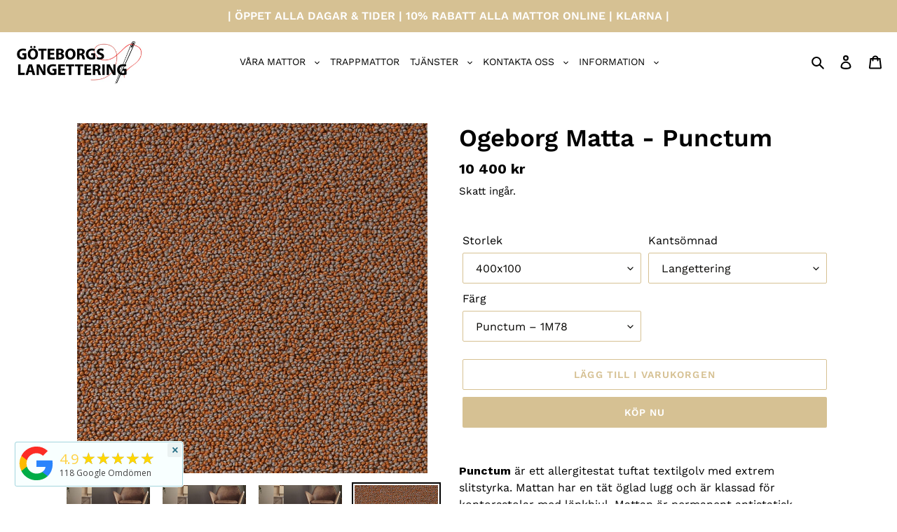

--- FILE ---
content_type: text/html; charset=utf-8
request_url: https://www.langettk2.se/products/ogeborg-matta-punctum
body_size: 48110
content:
<!doctype html>
<html class="no-js" lang="sv">
<head>
  <!-- Google Tag Manager -->
<script>(function(w,d,s,l,i){w[l]=w[l]||[];w[l].push({'gtm.start':
new Date().getTime(),event:'gtm.js'});var f=d.getElementsByTagName(s)[0],
j=d.createElement(s),dl=l!='dataLayer'?'&l='+l:'';j.async=true;j.src=
'https://www.googletagmanager.com/gtm.js?id='+i+dl;f.parentNode.insertBefore(j,f);
})(window,document,'script','dataLayer','GTM-5WKQRTGV');</script>
<!-- End Google Tag Manager -->

<!-- "snippets/booster-seo.liquid" was not rendered, the associated app was uninstalled -->
  <meta charset="utf-8">
  <meta http-equiv="X-UA-Compatible" content="IE=edge,chrome=1">
  <meta name="viewport" content="width=device-width,initial-scale=1">
  <meta name="theme-color" content="#d6c193">
  <link rel="canonical" href="https://www.langettk2.se/products/ogeborg-matta-punctum"><link rel="shortcut icon" href="//www.langettk2.se/cdn/shop/files/Mattbutik_i_g_teborg_a9ef3aff-1afb-40d7-a5ba-fad6b98a6ef1_32x32.png?v=1726167574" type="image/png"><title>Ogeborg Matta - Punctum
&ndash; Göteborgs Langettering</title><meta name="description" content="Ogeborg Punctum – slitstarkt och allergitestat textilgolv med tät öglad lugg. Perfekt för kontor och offentliga miljöer med hög trafik och elegant design."><!-- /snippets/social-meta-tags.liquid -->




<meta property="og:site_name" content="Göteborgs Langettering">
<meta property="og:url" content="https://www.langettk2.se/products/ogeborg-matta-punctum">
<meta property="og:title" content="Ogeborg Matta - Punctum">
<meta property="og:type" content="product">
<meta property="og:description" content="Ogeborg Punctum – slitstarkt och allergitestat textilgolv med tät öglad lugg. Perfekt för kontor och offentliga miljöer med hög trafik och elegant design.">

  <meta property="og:price:amount" content="10,400">
  <meta property="og:price:currency" content="SEK">

<meta property="og:image" content="http://www.langettk2.se/cdn/shop/files/PunctumOgeborgmattagoteborgslangetteringtrappmattormattlaggarelangetteringmatbestalldamattoronlinegoteborgmattbutik2_1200x1200.jpg?v=1712571955"><meta property="og:image" content="http://www.langettk2.se/cdn/shop/files/PunctumOgeborgmattagoteborgslangetteringtrappmattormattlaggarelangetteringmatbestalldamattoronlinegoteborgmattbutik3_1200x1200.jpg?v=1712571955"><meta property="og:image" content="http://www.langettk2.se/cdn/shop/files/PunctumOgeborgmattagoteborgslangetteringtrappmattormattlaggarelangetteringmatbestalldamattoronlinegoteborgmattbutik_1200x1200.jpg?v=1712571954">
<meta property="og:image:secure_url" content="https://www.langettk2.se/cdn/shop/files/PunctumOgeborgmattagoteborgslangetteringtrappmattormattlaggarelangetteringmatbestalldamattoronlinegoteborgmattbutik2_1200x1200.jpg?v=1712571955"><meta property="og:image:secure_url" content="https://www.langettk2.se/cdn/shop/files/PunctumOgeborgmattagoteborgslangetteringtrappmattormattlaggarelangetteringmatbestalldamattoronlinegoteborgmattbutik3_1200x1200.jpg?v=1712571955"><meta property="og:image:secure_url" content="https://www.langettk2.se/cdn/shop/files/PunctumOgeborgmattagoteborgslangetteringtrappmattormattlaggarelangetteringmatbestalldamattoronlinegoteborgmattbutik_1200x1200.jpg?v=1712571954">


<meta name="twitter:card" content="summary_large_image">
<meta name="twitter:title" content="Ogeborg Matta - Punctum">
<meta name="twitter:description" content="Ogeborg Punctum – slitstarkt och allergitestat textilgolv med tät öglad lugg. Perfekt för kontor och offentliga miljöer med hög trafik och elegant design.">


  <link href="//www.langettk2.se/cdn/shop/t/8/assets/theme.scss.css?v=114941345630161265571768898857" rel="stylesheet" type="text/css" media="all" />
  <link href="//www.langettk2.se/cdn/shop/t/8/assets/custom.css?v=83094212600725148831716967886" rel="stylesheet" type="text/css" media="all" />

  <script>
    var theme = {
      breakpoints: {
        medium: 750,
        large: 990,
        widescreen: 1400
      },
      strings: {
        addToCart: "Lägg till i varukorgen",
        soldOut: "Slutsåld",
        unavailable: "Ej tillgänglig",
        regularPrice: "Ordinarie pris",
        salePrice: "Försäljningspris",
        sale: "Försäljning",
        fromLowestPrice: "Från [price]",
        vendor: "Säljare",
        showMore: "Visa mer",
        showLess: "Visa mindre",
        searchFor: "Sök efter",
        addressError: "Det gick inte att hitta den adressen",
        addressNoResults: "Inga resultat för den adressen",
        addressQueryLimit: "Du har överskridit användningsgränsen för Google API. Överväg att uppgradera till en \u003ca href=\"https:\/\/developers.google.com\/maps\/premium\/usage-limits\"\u003epremiumplan\u003c\/a\u003e.",
        authError: "Det gick inte att autentisera ditt Google Maps-konto.",
        newWindow: "Öppnas i ett nytt fönster.",
        external: "Öppnar extern webbplats.",
        newWindowExternal: "Öppnar extern webbplats i ett nytt fönster.",
        removeLabel: "Ta bort [product]",
        update: "Uppdatera",
        quantity: "Kvantitet",
        discountedTotal: "Rabatterad summa",
        regularTotal: "Regelbunden total",
        priceColumn: "Se priskolumn för rabatterade detaljer.",
        quantityMinimumMessage: "Kvantiteten måste vara 1 eller mer",
        cartError: "Ett fel uppstod när du uppdaterade din varukorg. Var god försök igen.",
        removedItemMessage: "Tog bort \u003cspan class=\"cart__removed-product-details\"\u003e([quantity]) [link]\u003c\/span\u003e från din kundvagn.",
        unitPrice: "Enhetspris",
        unitPriceSeparator: "per",
        oneCartCount: "1 artikel",
        otherCartCount: "[count] artiklar",
        quantityLabel: "Kvantitet: [count]",
        products: "Produkter",
        loading: "Laddar",
        number_of_results: "[result_number] av [results_count]",
        number_of_results_found: "[results_count] resultat hittades",
        one_result_found: "1 resultat hittades"
      },
      moneyFormat: "{{amount_no_decimals}} kr",
      moneyFormatWithCurrency: "{{amount_no_decimals}} SEK",
      settings: {
        predictiveSearchEnabled: true,
        predictiveSearchShowPrice: true,
        predictiveSearchShowVendor: false
      }
    }

    document.documentElement.className = document.documentElement.className.replace('no-js', 'js');
  </script><script src="//www.langettk2.se/cdn/shop/t/8/assets/lazysizes.js?v=94224023136283657951712311416" async="async"></script>
  <script src="//www.langettk2.se/cdn/shop/t/8/assets/vendor.js?v=85833464202832145531712311416" defer="defer"></script>
  <script src="//www.langettk2.se/cdn/shop/t/8/assets/theme.js?v=119588253000287256331712727640" defer="defer"></script>

  <script>window.performance && window.performance.mark && window.performance.mark('shopify.content_for_header.start');</script><meta name="google-site-verification" content="THQAyqKgDHXsESRyfW77Aw0VZn836J0EgivxQWxlL9Q">
<meta id="shopify-digital-wallet" name="shopify-digital-wallet" content="/35129688196/digital_wallets/dialog">
<meta name="shopify-checkout-api-token" content="a5bb1cf23edcb5f277fef58c21d1cc6b">
<link rel="alternate" type="application/json+oembed" href="https://www.langettk2.se/products/ogeborg-matta-punctum.oembed">
<script async="async" src="/checkouts/internal/preloads.js?locale=sv-SE"></script>
<link rel="preconnect" href="https://shop.app" crossorigin="anonymous">
<script async="async" src="https://shop.app/checkouts/internal/preloads.js?locale=sv-SE&shop_id=35129688196" crossorigin="anonymous"></script>
<script id="apple-pay-shop-capabilities" type="application/json">{"shopId":35129688196,"countryCode":"SE","currencyCode":"SEK","merchantCapabilities":["supports3DS"],"merchantId":"gid:\/\/shopify\/Shop\/35129688196","merchantName":"Göteborgs Langettering","requiredBillingContactFields":["postalAddress","email","phone"],"requiredShippingContactFields":["postalAddress","email","phone"],"shippingType":"shipping","supportedNetworks":["visa","maestro","masterCard","amex"],"total":{"type":"pending","label":"Göteborgs Langettering","amount":"1.00"},"shopifyPaymentsEnabled":true,"supportsSubscriptions":true}</script>
<script id="shopify-features" type="application/json">{"accessToken":"a5bb1cf23edcb5f277fef58c21d1cc6b","betas":["rich-media-storefront-analytics"],"domain":"www.langettk2.se","predictiveSearch":true,"shopId":35129688196,"locale":"sv"}</script>
<script>var Shopify = Shopify || {};
Shopify.shop = "goteborgs-langettering.myshopify.com";
Shopify.locale = "sv";
Shopify.currency = {"active":"SEK","rate":"1.0"};
Shopify.country = "SE";
Shopify.theme = {"name":"Göteborgs Langettering AB | AL - 05\/04","id":160073285959,"schema_name":"Debut","schema_version":"16.4.0","theme_store_id":796,"role":"main"};
Shopify.theme.handle = "null";
Shopify.theme.style = {"id":null,"handle":null};
Shopify.cdnHost = "www.langettk2.se/cdn";
Shopify.routes = Shopify.routes || {};
Shopify.routes.root = "/";</script>
<script type="module">!function(o){(o.Shopify=o.Shopify||{}).modules=!0}(window);</script>
<script>!function(o){function n(){var o=[];function n(){o.push(Array.prototype.slice.apply(arguments))}return n.q=o,n}var t=o.Shopify=o.Shopify||{};t.loadFeatures=n(),t.autoloadFeatures=n()}(window);</script>
<script>
  window.ShopifyPay = window.ShopifyPay || {};
  window.ShopifyPay.apiHost = "shop.app\/pay";
  window.ShopifyPay.redirectState = null;
</script>
<script id="shop-js-analytics" type="application/json">{"pageType":"product"}</script>
<script defer="defer" async type="module" src="//www.langettk2.se/cdn/shopifycloud/shop-js/modules/v2/client.init-shop-cart-sync_BbigE54o.sv.esm.js"></script>
<script defer="defer" async type="module" src="//www.langettk2.se/cdn/shopifycloud/shop-js/modules/v2/chunk.common_2lWuJHSo.esm.js"></script>
<script type="module">
  await import("//www.langettk2.se/cdn/shopifycloud/shop-js/modules/v2/client.init-shop-cart-sync_BbigE54o.sv.esm.js");
await import("//www.langettk2.se/cdn/shopifycloud/shop-js/modules/v2/chunk.common_2lWuJHSo.esm.js");

  window.Shopify.SignInWithShop?.initShopCartSync?.({"fedCMEnabled":true,"windoidEnabled":true});

</script>
<script>
  window.Shopify = window.Shopify || {};
  if (!window.Shopify.featureAssets) window.Shopify.featureAssets = {};
  window.Shopify.featureAssets['shop-js'] = {"shop-cart-sync":["modules/v2/client.shop-cart-sync_dbzti4LM.sv.esm.js","modules/v2/chunk.common_2lWuJHSo.esm.js"],"init-fed-cm":["modules/v2/client.init-fed-cm_BcKWX21e.sv.esm.js","modules/v2/chunk.common_2lWuJHSo.esm.js"],"shop-button":["modules/v2/client.shop-button_DO0o1rGz.sv.esm.js","modules/v2/chunk.common_2lWuJHSo.esm.js"],"init-windoid":["modules/v2/client.init-windoid_BmWI6jkF.sv.esm.js","modules/v2/chunk.common_2lWuJHSo.esm.js"],"shop-cash-offers":["modules/v2/client.shop-cash-offers_DC5eBSZg.sv.esm.js","modules/v2/chunk.common_2lWuJHSo.esm.js","modules/v2/chunk.modal_CzorJcBT.esm.js"],"shop-toast-manager":["modules/v2/client.shop-toast-manager_BSydOnE7.sv.esm.js","modules/v2/chunk.common_2lWuJHSo.esm.js"],"init-shop-email-lookup-coordinator":["modules/v2/client.init-shop-email-lookup-coordinator_Dswp79lG.sv.esm.js","modules/v2/chunk.common_2lWuJHSo.esm.js"],"pay-button":["modules/v2/client.pay-button_C3BGMyqQ.sv.esm.js","modules/v2/chunk.common_2lWuJHSo.esm.js"],"avatar":["modules/v2/client.avatar_BTnouDA3.sv.esm.js"],"init-shop-cart-sync":["modules/v2/client.init-shop-cart-sync_BbigE54o.sv.esm.js","modules/v2/chunk.common_2lWuJHSo.esm.js"],"shop-login-button":["modules/v2/client.shop-login-button_gA0xm_y2.sv.esm.js","modules/v2/chunk.common_2lWuJHSo.esm.js","modules/v2/chunk.modal_CzorJcBT.esm.js"],"init-customer-accounts-sign-up":["modules/v2/client.init-customer-accounts-sign-up_DwhDhBof.sv.esm.js","modules/v2/client.shop-login-button_gA0xm_y2.sv.esm.js","modules/v2/chunk.common_2lWuJHSo.esm.js","modules/v2/chunk.modal_CzorJcBT.esm.js"],"init-shop-for-new-customer-accounts":["modules/v2/client.init-shop-for-new-customer-accounts_DDO-dRvC.sv.esm.js","modules/v2/client.shop-login-button_gA0xm_y2.sv.esm.js","modules/v2/chunk.common_2lWuJHSo.esm.js","modules/v2/chunk.modal_CzorJcBT.esm.js"],"init-customer-accounts":["modules/v2/client.init-customer-accounts_DN92oj0B.sv.esm.js","modules/v2/client.shop-login-button_gA0xm_y2.sv.esm.js","modules/v2/chunk.common_2lWuJHSo.esm.js","modules/v2/chunk.modal_CzorJcBT.esm.js"],"shop-follow-button":["modules/v2/client.shop-follow-button_DyeZLfmf.sv.esm.js","modules/v2/chunk.common_2lWuJHSo.esm.js","modules/v2/chunk.modal_CzorJcBT.esm.js"],"lead-capture":["modules/v2/client.lead-capture_BvKeeCy5.sv.esm.js","modules/v2/chunk.common_2lWuJHSo.esm.js","modules/v2/chunk.modal_CzorJcBT.esm.js"],"checkout-modal":["modules/v2/client.checkout-modal_BnkjAeXj.sv.esm.js","modules/v2/chunk.common_2lWuJHSo.esm.js","modules/v2/chunk.modal_CzorJcBT.esm.js"],"shop-login":["modules/v2/client.shop-login_QBlMfNmo.sv.esm.js","modules/v2/chunk.common_2lWuJHSo.esm.js","modules/v2/chunk.modal_CzorJcBT.esm.js"],"payment-terms":["modules/v2/client.payment-terms_BjDz5nNi.sv.esm.js","modules/v2/chunk.common_2lWuJHSo.esm.js","modules/v2/chunk.modal_CzorJcBT.esm.js"]};
</script>
<script>(function() {
  var isLoaded = false;
  function asyncLoad() {
    if (isLoaded) return;
    isLoaded = true;
    var urls = ["https:\/\/loox.io\/widget\/EJZxwY1FS_\/loox.1584396864020.js?shop=goteborgs-langettering.myshopify.com","\/\/www.powr.io\/powr.js?powr-token=goteborgs-langettering.myshopify.com\u0026external-type=shopify\u0026shop=goteborgs-langettering.myshopify.com","\/\/shopify.privy.com\/widget.js?shop=goteborgs-langettering.myshopify.com","https:\/\/api.omegatheme.com\/facebook-chat\/\/facebook-chat.js?v=1616751147\u0026shop=goteborgs-langettering.myshopify.com","https:\/\/s3.eu-west-1.amazonaws.com\/production-klarna-il-shopify-osm\/68067b99f3edfdf685e075340f0b1ce6d48f9e31\/goteborgs-langettering.myshopify.com-1713542967353.js?shop=goteborgs-langettering.myshopify.com","https:\/\/meggnotec.ams3.digitaloceanspaces.com\/sfy\/assets\/wfxobIEdADCmtlb\/js\/widget.js?shop=goteborgs-langettering.myshopify.com","https:\/\/cdn.hextom.com\/js\/ultimatesalesboost.js?shop=goteborgs-langettering.myshopify.com","https:\/\/script.pop-convert.com\/new-micro\/production.pc.min.js?unique_id=goteborgs-langettering.myshopify.com\u0026shop=goteborgs-langettering.myshopify.com","https:\/\/cdn.s3.pop-convert.com\/pcjs.production.min.js?unique_id=goteborgs-langettering.myshopify.com\u0026shop=goteborgs-langettering.myshopify.com","https:\/\/storefront.recart.com\/settings\/5e67bc1691f8eb1ab1c6f2c9\/settings.js?shop=goteborgs-langettering.myshopify.com","https:\/\/storefront.recart.com\/loader.js?domain=www.langettk2.se\u0026account=5e67bc1691f8eb1ab1c6f2c9\u0026hasGMInitParams=1\u0026shop=goteborgs-langettering.myshopify.com","https:\/\/cdn.nfcube.com\/instafeed-f2f95fba55c43571416ebb18056d83f3.js?shop=goteborgs-langettering.myshopify.com"];
    for (var i = 0; i < urls.length; i++) {
      var s = document.createElement('script');
      s.type = 'text/javascript';
      s.async = true;
      s.src = urls[i];
      var x = document.getElementsByTagName('script')[0];
      x.parentNode.insertBefore(s, x);
    }
  };
  if(window.attachEvent) {
    window.attachEvent('onload', asyncLoad);
  } else {
    window.addEventListener('load', asyncLoad, false);
  }
})();</script>
<script id="__st">var __st={"a":35129688196,"offset":3600,"reqid":"5d376a16-a5d1-4f13-bdfd-c0a82e07e828-1768983849","pageurl":"www.langettk2.se\/products\/ogeborg-matta-punctum","u":"78459a5b83cd","p":"product","rtyp":"product","rid":9146814431559};</script>
<script>window.ShopifyPaypalV4VisibilityTracking = true;</script>
<script id="captcha-bootstrap">!function(){'use strict';const t='contact',e='account',n='new_comment',o=[[t,t],['blogs',n],['comments',n],[t,'customer']],c=[[e,'customer_login'],[e,'guest_login'],[e,'recover_customer_password'],[e,'create_customer']],r=t=>t.map((([t,e])=>`form[action*='/${t}']:not([data-nocaptcha='true']) input[name='form_type'][value='${e}']`)).join(','),a=t=>()=>t?[...document.querySelectorAll(t)].map((t=>t.form)):[];function s(){const t=[...o],e=r(t);return a(e)}const i='password',u='form_key',d=['recaptcha-v3-token','g-recaptcha-response','h-captcha-response',i],f=()=>{try{return window.sessionStorage}catch{return}},m='__shopify_v',_=t=>t.elements[u];function p(t,e,n=!1){try{const o=window.sessionStorage,c=JSON.parse(o.getItem(e)),{data:r}=function(t){const{data:e,action:n}=t;return t[m]||n?{data:e,action:n}:{data:t,action:n}}(c);for(const[e,n]of Object.entries(r))t.elements[e]&&(t.elements[e].value=n);n&&o.removeItem(e)}catch(o){console.error('form repopulation failed',{error:o})}}const l='form_type',E='cptcha';function T(t){t.dataset[E]=!0}const w=window,h=w.document,L='Shopify',v='ce_forms',y='captcha';let A=!1;((t,e)=>{const n=(g='f06e6c50-85a8-45c8-87d0-21a2b65856fe',I='https://cdn.shopify.com/shopifycloud/storefront-forms-hcaptcha/ce_storefront_forms_captcha_hcaptcha.v1.5.2.iife.js',D={infoText:'Skyddas av hCaptcha',privacyText:'Integritet',termsText:'Villkor'},(t,e,n)=>{const o=w[L][v],c=o.bindForm;if(c)return c(t,g,e,D).then(n);var r;o.q.push([[t,g,e,D],n]),r=I,A||(h.body.append(Object.assign(h.createElement('script'),{id:'captcha-provider',async:!0,src:r})),A=!0)});var g,I,D;w[L]=w[L]||{},w[L][v]=w[L][v]||{},w[L][v].q=[],w[L][y]=w[L][y]||{},w[L][y].protect=function(t,e){n(t,void 0,e),T(t)},Object.freeze(w[L][y]),function(t,e,n,w,h,L){const[v,y,A,g]=function(t,e,n){const i=e?o:[],u=t?c:[],d=[...i,...u],f=r(d),m=r(i),_=r(d.filter((([t,e])=>n.includes(e))));return[a(f),a(m),a(_),s()]}(w,h,L),I=t=>{const e=t.target;return e instanceof HTMLFormElement?e:e&&e.form},D=t=>v().includes(t);t.addEventListener('submit',(t=>{const e=I(t);if(!e)return;const n=D(e)&&!e.dataset.hcaptchaBound&&!e.dataset.recaptchaBound,o=_(e),c=g().includes(e)&&(!o||!o.value);(n||c)&&t.preventDefault(),c&&!n&&(function(t){try{if(!f())return;!function(t){const e=f();if(!e)return;const n=_(t);if(!n)return;const o=n.value;o&&e.removeItem(o)}(t);const e=Array.from(Array(32),(()=>Math.random().toString(36)[2])).join('');!function(t,e){_(t)||t.append(Object.assign(document.createElement('input'),{type:'hidden',name:u})),t.elements[u].value=e}(t,e),function(t,e){const n=f();if(!n)return;const o=[...t.querySelectorAll(`input[type='${i}']`)].map((({name:t})=>t)),c=[...d,...o],r={};for(const[a,s]of new FormData(t).entries())c.includes(a)||(r[a]=s);n.setItem(e,JSON.stringify({[m]:1,action:t.action,data:r}))}(t,e)}catch(e){console.error('failed to persist form',e)}}(e),e.submit())}));const S=(t,e)=>{t&&!t.dataset[E]&&(n(t,e.some((e=>e===t))),T(t))};for(const o of['focusin','change'])t.addEventListener(o,(t=>{const e=I(t);D(e)&&S(e,y())}));const B=e.get('form_key'),M=e.get(l),P=B&&M;t.addEventListener('DOMContentLoaded',(()=>{const t=y();if(P)for(const e of t)e.elements[l].value===M&&p(e,B);[...new Set([...A(),...v().filter((t=>'true'===t.dataset.shopifyCaptcha))])].forEach((e=>S(e,t)))}))}(h,new URLSearchParams(w.location.search),n,t,e,['guest_login'])})(!0,!0)}();</script>
<script integrity="sha256-4kQ18oKyAcykRKYeNunJcIwy7WH5gtpwJnB7kiuLZ1E=" data-source-attribution="shopify.loadfeatures" defer="defer" src="//www.langettk2.se/cdn/shopifycloud/storefront/assets/storefront/load_feature-a0a9edcb.js" crossorigin="anonymous"></script>
<script crossorigin="anonymous" defer="defer" src="//www.langettk2.se/cdn/shopifycloud/storefront/assets/shopify_pay/storefront-65b4c6d7.js?v=20250812"></script>
<script data-source-attribution="shopify.dynamic_checkout.dynamic.init">var Shopify=Shopify||{};Shopify.PaymentButton=Shopify.PaymentButton||{isStorefrontPortableWallets:!0,init:function(){window.Shopify.PaymentButton.init=function(){};var t=document.createElement("script");t.src="https://www.langettk2.se/cdn/shopifycloud/portable-wallets/latest/portable-wallets.sv.js",t.type="module",document.head.appendChild(t)}};
</script>
<script data-source-attribution="shopify.dynamic_checkout.buyer_consent">
  function portableWalletsHideBuyerConsent(e){var t=document.getElementById("shopify-buyer-consent"),n=document.getElementById("shopify-subscription-policy-button");t&&n&&(t.classList.add("hidden"),t.setAttribute("aria-hidden","true"),n.removeEventListener("click",e))}function portableWalletsShowBuyerConsent(e){var t=document.getElementById("shopify-buyer-consent"),n=document.getElementById("shopify-subscription-policy-button");t&&n&&(t.classList.remove("hidden"),t.removeAttribute("aria-hidden"),n.addEventListener("click",e))}window.Shopify?.PaymentButton&&(window.Shopify.PaymentButton.hideBuyerConsent=portableWalletsHideBuyerConsent,window.Shopify.PaymentButton.showBuyerConsent=portableWalletsShowBuyerConsent);
</script>
<script>
  function portableWalletsCleanup(e){e&&e.src&&console.error("Failed to load portable wallets script "+e.src);var t=document.querySelectorAll("shopify-accelerated-checkout .shopify-payment-button__skeleton, shopify-accelerated-checkout-cart .wallet-cart-button__skeleton"),e=document.getElementById("shopify-buyer-consent");for(let e=0;e<t.length;e++)t[e].remove();e&&e.remove()}function portableWalletsNotLoadedAsModule(e){e instanceof ErrorEvent&&"string"==typeof e.message&&e.message.includes("import.meta")&&"string"==typeof e.filename&&e.filename.includes("portable-wallets")&&(window.removeEventListener("error",portableWalletsNotLoadedAsModule),window.Shopify.PaymentButton.failedToLoad=e,"loading"===document.readyState?document.addEventListener("DOMContentLoaded",window.Shopify.PaymentButton.init):window.Shopify.PaymentButton.init())}window.addEventListener("error",portableWalletsNotLoadedAsModule);
</script>

<script type="module" src="https://www.langettk2.se/cdn/shopifycloud/portable-wallets/latest/portable-wallets.sv.js" onError="portableWalletsCleanup(this)" crossorigin="anonymous"></script>
<script nomodule>
  document.addEventListener("DOMContentLoaded", portableWalletsCleanup);
</script>

<script id='scb4127' type='text/javascript' async='' src='https://www.langettk2.se/cdn/shopifycloud/privacy-banner/storefront-banner.js'></script><link id="shopify-accelerated-checkout-styles" rel="stylesheet" media="screen" href="https://www.langettk2.se/cdn/shopifycloud/portable-wallets/latest/accelerated-checkout-backwards-compat.css" crossorigin="anonymous">
<style id="shopify-accelerated-checkout-cart">
        #shopify-buyer-consent {
  margin-top: 1em;
  display: inline-block;
  width: 100%;
}

#shopify-buyer-consent.hidden {
  display: none;
}

#shopify-subscription-policy-button {
  background: none;
  border: none;
  padding: 0;
  text-decoration: underline;
  font-size: inherit;
  cursor: pointer;
}

#shopify-subscription-policy-button::before {
  box-shadow: none;
}

      </style>

<script>window.performance && window.performance.mark && window.performance.mark('shopify.content_for_header.end');</script>

	<script>var loox_global_hash = '1755944705822';</script><style>.loox-reviews-default { max-width: 1200px; margin: 0 auto; }.loox-rating .loox-icon { color:#D6C193; }
:root { --lxs-rating-icon-color: #D6C193; }</style>

  <!-- "snippets/shogun-head.liquid" was not rendered, the associated app was uninstalled -->
<!--Gem_Page_Header_Script-->
<!-- "snippets/gem-app-header-scripts.liquid" was not rendered, the associated app was uninstalled -->
<!--End_Gem_Page_Header_Script-->
<!-- BEGIN app block: shopify://apps/instafeed/blocks/head-block/c447db20-095d-4a10-9725-b5977662c9d5 --><link rel="preconnect" href="https://cdn.nfcube.com/">
<link rel="preconnect" href="https://scontent.cdninstagram.com/">


  <script>
    document.addEventListener('DOMContentLoaded', function () {
      let instafeedScript = document.createElement('script');

      
        instafeedScript.src = 'https://cdn.nfcube.com/instafeed-f2f95fba55c43571416ebb18056d83f3.js';
      

      document.body.appendChild(instafeedScript);
    });
  </script>





<!-- END app block --><!-- BEGIN app block: shopify://apps/smart-filter-search/blocks/app-embed/5cc1944c-3014-4a2a-af40-7d65abc0ef73 --><link href="https://cdn.shopify.com/extensions/019bdedd-4e57-79a0-b131-b44f39813278/smart-product-filters-613/assets/globo.filter.min.js" as="script" rel="preload">
<link rel="preconnect" href="https://filter-eu8.globo.io" crossorigin>
<link rel="dns-prefetch" href="https://filter-eu8.globo.io"><link rel="stylesheet" href="https://cdn.shopify.com/extensions/019bdedd-4e57-79a0-b131-b44f39813278/smart-product-filters-613/assets/globo.search.css" media="print" onload="this.media='all'">

<meta id="search_terms_value" content="" />
<!-- BEGIN app snippet: global.variables --><script>
  window.shopCurrency = "SEK";
  window.shopCountry = "SE";
  window.shopLanguageCode = "sv";

  window.currentCurrency = "SEK";
  window.currentCountry = "SE";
  window.currentLanguageCode = "sv";

  window.shopCustomer = false

  window.useCustomTreeTemplate = false;
  window.useCustomProductTemplate = false;

  window.GloboFilterRequestOrigin = "https://www.langettk2.se";
  window.GloboFilterShopifyDomain = "goteborgs-langettering.myshopify.com";
  window.GloboFilterSFAT = "";
  window.GloboFilterSFApiVersion = "2025-04";
  window.GloboFilterProxyPath = "/apps/globofilters";
  window.GloboFilterRootUrl = "";
  window.GloboFilterTranslation = {"search":{"suggestions":"Suggestions","collections":"Collections","pages":"Pages","product":"Product","products":"Products","view_all":"Search for","view_all_products":"View all products","not_found":"Sorry, nothing found for","product_not_found":"No products were found","no_result_keywords_suggestions_title":"Popular searches","no_result_products_suggestions_title":"However, You may like","zero_character_keywords_suggestions_title":"Suggestions","zero_character_popular_searches_title":"Popular searches","zero_character_products_suggestions_title":"Trending products"},"form":{"heading":"Search products","select":"-- Select --","search":"Search","submit":"Search","clear":"Clear"},"filter":{"filter_by":"Filter By","clear_all":"Clear All","view":"View","clear":"Clear","in_stock":"In Stock","out_of_stock":"Out of Stock","ready_to_ship":"Ready to ship","search":"Search options","choose_values":"Choose values"},"sort":{"sort_by":"Sort By","manually":"Featured","availability_in_stock_first":"Availability","relevance":"Relevance","best_selling":"Best Selling","alphabetically_a_z":"Alphabetically, A-Z","alphabetically_z_a":"Alphabetically, Z-A","price_low_to_high":"Price, low to high","price_high_to_low":"Price, high to low","date_new_to_old":"Date, new to old","date_old_to_new":"Date, old to new","inventory_low_to_high":"Inventory, low to high","inventory_high_to_low":"Inventory, high to low","sale_off":"% Sale off"},"product":{"add_to_cart":"Add to cart","unavailable":"Unavailable","sold_out":"Sold out","sale":"Sale","load_more":"Load more","limit":"Show","search":"Search products","no_results":"Sorry, there are no products in this collection"}};
  window.isMultiCurrency =false;
  window.globoEmbedFilterAssetsUrl = 'https://cdn.shopify.com/extensions/019bdedd-4e57-79a0-b131-b44f39813278/smart-product-filters-613/assets/';
  window.assetsUrl = window.globoEmbedFilterAssetsUrl;
  window.GloboMoneyFormat = "{{amount_no_decimals}} kr";
</script><!-- END app snippet -->
<script type="text/javascript" hs-ignore data-ccm-injected>
document.getElementsByTagName('html')[0].classList.add('spf-filter-loading', 'spf-has-filter');
window.enabledEmbedFilter = true;
window.sortByRelevance = false;
window.moneyFormat = "{{amount_no_decimals}} kr";
window.GloboMoneyWithCurrencyFormat = "{{amount_no_decimals}} SEK";
window.filesUrl = '//www.langettk2.se/cdn/shop/files/';
window.GloboThemesInfo ={"90522157188":{"id":90522157188,"name":"Göteborgs Langettering AB","theme_store_id":796,"theme_name":"Debut"},"90526056580":{"id":90526056580,"name":"Icon","theme_store_id":686,"theme_name":"Icon"},"90751664260":{"id":90751664260,"name":"Atlantic","theme_store_id":566,"theme_name":"Atlantic"},"90752352388":{"id":90752352388,"name":"Flow","theme_store_id":801,"theme_name":"Flow"},"90753040516":{"id":90753040516,"name":"Minimal","theme_store_id":380,"theme_name":"Minimal"},"153883115847":{"id":153883115847,"name":"Göteborgs Langettering AB | AL Working 4-10","theme_store_id":796,"theme_name":"Debut"},"159450071367":{"id":159450071367,"name":"Kopia av Göteborgs Langettering AB","theme_store_id":796,"theme_name":"Debut"},"160073285959":{"id":160073285959,"name":"Göteborgs Langettering AB | AL - 05\/04","theme_store_id":796,"theme_name":"Debut"},"161453932871":{"id":161453932871,"name":"Kopia Göteborgs Langettering AB FÖR MATTLÄGGNING","theme_store_id":796,"theme_name":"Debut"}};



var GloboEmbedFilterConfig = {
api: {filterUrl: "https://filter-eu8.globo.io/filter",searchUrl: "https://filter-eu8.globo.io/search", url: "https://filter-eu8.globo.io"},
shop: {
name: "Göteborgs Langettering",
url: "https://www.langettk2.se",
domain: "goteborgs-langettering.myshopify.com",
locale: "sv",
cur_locale: "sv",
predictive_search_url: "/search/suggest",
country_code: "SE",
root_url: "",
cart_url: "/cart",
search_url: "/search",
cart_add_url: "/cart/add",
search_terms_value: "",
product_image: {width: 360, height: 504},
no_image_url: "https://cdn.shopify.com/s/images/themes/product-1.png",
swatches: {"color":{"brun rib":{"mode":3,"image":"https://d2qg2tol2mp9s5.cloudfront.net/storage/swatch/g_8984/brun-rib.png?v=1712725871"},"grå mix":{"mode":3,"image":"https://d2qg2tol2mp9s5.cloudfront.net/storage/swatch/g_8984/gra-mix.png?v=1712726986"},"ljusbeige mix":{"mode":3,"image":"https://d2qg2tol2mp9s5.cloudfront.net/storage/swatch/g_8984/ljusbeige-mix.png?v=1713447377"},"natur rib":{"mode":3,"image":"https://d2qg2tol2mp9s5.cloudfront.net/storage/swatch/g_8984/natur-rib.png?v=1713447378"},"rost mix":{"mode":3,"image":"https://d2qg2tol2mp9s5.cloudfront.net/storage/swatch/g_8984/rost-mix.png?v=1713447378"}},"tag":{"beige / natur":{"mode":3,"image":"https://d2qg2tol2mp9s5.cloudfront.net/storage/swatch/g_8984/beige-natur.png?v=1713450832"},"brun":{"mode":3,"image":"https://d2qg2tol2mp9s5.cloudfront.net/storage/swatch/g_8984/brun.png?v=1713450832"},"svart":{"mode":3,"image":"https://d2qg2tol2mp9s5.cloudfront.net/storage/swatch/g_8984/svart.png?v=1713450832"},"blå":{"mode":3,"image":"https://d2qg2tol2mp9s5.cloudfront.net/storage/swatch/g_8984/bla.png?v=1713451142"},"grå":{"mode":3,"image":"https://d2qg2tol2mp9s5.cloudfront.net/storage/swatch/g_8984/gra.png?v=1713451142"},"grön":{"mode":3,"image":"https://d2qg2tol2mp9s5.cloudfront.net/storage/swatch/g_8984/gron.png?v=1713451142"},"gul":{"mode":3,"image":"https://d2qg2tol2mp9s5.cloudfront.net/storage/swatch/g_8984/gul.png?v=1713451142"},"lila":{"mode":3,"image":"https://d2qg2tol2mp9s5.cloudfront.net/storage/swatch/g_8984/lila.png?v=1713451142"},"mönstrad / multifärgad":{"mode":3,"image":"https://d2qg2tol2mp9s5.cloudfront.net/storage/swatch/g_8984/monstrad-multifargad.png?v=1713451142"},"orange / rost":{"mode":3,"image":"https://d2qg2tol2mp9s5.cloudfront.net/storage/swatch/g_8984/orange-rost.png?v=1713451142"},"rosa":{"mode":3,"image":"https://d2qg2tol2mp9s5.cloudfront.net/storage/swatch/g_8984/rosa.png?v=1713451143"},"röd":{"mode":3,"image":"https://d2qg2tol2mp9s5.cloudfront.net/storage/swatch/g_8984/rod.png?v=1713451143"},"vit":{"mode":3,"image":"https://d2qg2tol2mp9s5.cloudfront.net/storage/swatch/g_8984/vit.png?v=1713451143"}}},
swatchConfig: {"enable":true,"color":["colour","color"],"label":["size"]},
enableRecommendation: true,
hideOneValue: false,
newUrlStruct: true,
newUrlForSEO: false,redirects: [],
images: {},
settings: {"color_text":"#000000","color_body_text":"#000000","color_sale_text":"#7796a8","color_button":"#d6c193","color_button_text":"#fff","color_small_button_text_border":"#d6c193","color_text_field_text":"#070603","color_text_field_border":"#d6c193","color_text_field":"#fff","color_image_overlay_text":"#fff","color_image_overlay":"#d6c193","image_overlay_opacity":39,"color_borders":"#d6c193","color_body_bg":"#fff","type_header_font":{"error":"json not allowed for this object"},"type_header_base_size":26,"type_base_font":{"error":"json not allowed for this object"},"type_base_size":16,"predictive_search_enabled":true,"predictive_search_show_vendor":false,"predictive_search_show_price":true,"share_image":"\/\/www.langettk2.se\/cdn\/shop\/files\/Mattbutik_i_G_teborg.png?v=1726167522","share_facebook":true,"share_twitter":true,"share_pinterest":true,"social_twitter_link":"","social_facebook_link":"https:\/\/sv-se.facebook.com\/pages\/category\/Carpet---Flooring-Store\/GBG-Langettering-K2-442695912548684\/","social_pinterest_link":"","social_instagram_link":"https:\/\/www.instagram.com\/goteborgslangettering\/","social_tumblr_link":"","social_snapchat_link":"","social_youtube_link":"","social_vimeo_link":"","favicon":"\/\/www.langettk2.se\/cdn\/shop\/files\/Mattbutik_i_g_teborg_a9ef3aff-1afb-40d7-a5ba-fad6b98a6ef1.png?v=1726167574","enable_ajax":true,"checkout_header_image":null,"checkout_logo_image":null,"checkout_logo_position":"left","checkout_logo_size":"medium","checkout_body_background_image":null,"checkout_body_background_color":"#fff","checkout_input_background_color_mode":"white","checkout_sidebar_background_image":null,"checkout_sidebar_background_color":"#fafafa","checkout_heading_font":"-apple-system, BlinkMacSystemFont, 'Segoe UI', Roboto, Helvetica, Arial, sans-serif, 'Apple Color Emoji', 'Segoe UI Emoji', 'Segoe UI Symbol'","checkout_body_font":"-apple-system, BlinkMacSystemFont, 'Segoe UI', Roboto, Helvetica, Arial, sans-serif, 'Apple Color Emoji', 'Segoe UI Emoji', 'Segoe UI Symbol'","checkout_accent_color":"#197bbd","checkout_button_color":"#197bbd","checkout_error_color":"#e32c2b","customer_layout":"customer_area"},
gridSettings: {"layout":"app","useCustomTemplate":false,"useCustomTreeTemplate":false,"skin":4,"limits":[12,24,48],"productsPerPage":24,"sorts":["title-ascending","title-descending","price-ascending","price-descending","created-descending","created-ascending"],"noImageUrl":"https:\/\/cdn.shopify.com\/s\/images\/themes\/product-1.png","imageWidth":"360","imageHeight":"504","imageRatio":140,"imageSize":"360_504","alignment":"left","hideOneValue":false,"elements":["soldoutLabel","saleLabel","quickview","addToCart","swatch","price","review","secondImage"],"saleLabelClass":" sale-text","saleMode":3,"gridItemClass":"spf-col-xl-3 spf-col-lg-4 spf-col-md-6 spf-col-sm-6 spf-col-6","swatchClass":" round","swatchConfig":{"enable":true,"color":["colour","color"],"label":["size"]},"variant_redirect":true,"showSelectedVariantInfo":true},
home_filter: false,
page: "product",
sorts: ["title-ascending","title-descending","price-ascending","price-descending","created-descending","created-ascending"],
limits: [12,24,48],
cache: true,
layout: "app",
marketTaxInclusion: false,
priceTaxesIncluded: true,
customerTaxesIncluded: true,
useCustomTemplate: false,
hasQuickviewTemplate: false
},
analytic: {"enableViewProductAnalytic":true,"enableSearchAnalytic":true,"enableFilterAnalytic":true,"enableATCAnalytic":false},
taxes: [],
special_countries: null,
adjustments: false,
year_make_model: {
id: 0,
prefix: "gff_",
heading: "",
showSearchInput: false,
showClearAllBtn: false
},
filter: {
id:13955,
prefix: "gf_",
layout: 1,
useThemeFilterCss: false,
sublayout: 1,
showCount: true,
showRefine: true,
refineSettings: {"style":"square","positions":["sidebar_mobile","sidebar_desktop","toolbar_mobile"],"color":"#000000","iconColor":"#959595","bgColor":"#E8E8E8"},
isLoadMore: 0,
filter_on_search_page: true
},
search:{
enable: true,
zero_character_suggestion: false,
pages_suggestion: {enable:false,limit:5},
keywords_suggestion: {enable:true,limit:10},
articles_suggestion: {enable:false,limit:5},
layout: 3,
product_list_layout: "grid",
elements: ["vendor","price"]
},
collection: {
id:0,
handle:'',
sort: 'best-selling',
vendor: null,
tags: null,
type: null,
term: document.getElementById("search_terms_value") != null ? document.getElementById("search_terms_value").content : "",
limit: 24,
settings: {"153883115847":{"layout":"grid","grid":4,"rows":5,"show_collection_image":true,"show_vendor":false,"sort_enable":true,"tags_enable":true}},
products_count: 0,
enableCollectionSearch: true,
displayTotalProducts: true,
excludeTags:null,
showSelectedVariantInfo: true
},
selector: {products: ""}
}
</script>
<script>
try {} catch (error) {}
</script>
<script src="https://cdn.shopify.com/extensions/019bdedd-4e57-79a0-b131-b44f39813278/smart-product-filters-613/assets/globo.filter.themes.min.js" defer></script><link rel="preconnect" href="https://fonts.googleapis.com">
<link rel="preconnect" href="https://fonts.gstatic.com" crossorigin>
<link href="https://fonts.googleapis.com/css?family=Work+Sans:700&display=swap" rel="stylesheet"><style>.gf-block-title h3, 
.gf-block-title .h3,
.gf-form-input-inner label {
  font-size: 14px !important;
  color: #3a3a3a !important;
  text-transform: uppercase !important;
  font-weight: bold !important;
}
.gf-option-block .gf-btn-show-more{
  font-size: 14px !important;
  text-transform: none !important;
  font-weight: normal !important;
}
.gf-option-block ul li a, 
.gf-option-block ul li button, 
.gf-option-block ul li a span.gf-count,
.gf-option-block ul li button span.gf-count,
.gf-clear, 
.gf-clear-all, 
.selected-item.gf-option-label a,
.gf-form-input-inner select,
.gf-refine-toggle{
  font-size: 14px !important;
  color: #000000 !important;
  text-transform: none !important;
  font-weight: normal !important;
}

.gf-refine-toggle-mobile,
.gf-form-button-group button {
  font-size: 14px !important;
  text-transform: none !important;
  font-weight: normal !important;
  color: #3a3a3a !important;
  border: 1px solid #bfbfbf !important;
  background: #ffffff !important;
}
.gf-option-block-box-rectangle.gf-option-block ul li.gf-box-rectangle a,
.gf-option-block-box-rectangle.gf-option-block ul li.gf-box-rectangle button {
  border-color: #000000 !important;
}
.gf-option-block-box-rectangle.gf-option-block ul li.gf-box-rectangle a.checked,
.gf-option-block-box-rectangle.gf-option-block ul li.gf-box-rectangle button.checked{
  color: #fff !important;
  background-color: #000000 !important;
}
@media (min-width: 768px) {
  .gf-option-block-box-rectangle.gf-option-block ul li.gf-box-rectangle button:hover,
  .gf-option-block-box-rectangle.gf-option-block ul li.gf-box-rectangle a:hover {
    color: #fff !important;
    background-color: #000000 !important;	
  }
}
.gf-option-block.gf-option-block-select select {
  color: #000000 !important;
}

#gf-form.loaded, .gf-YMM-forms.loaded {
  background: #FFFFFF !important;
}
#gf-form h2, .gf-YMM-forms h2 {
  color: #3a3a3a !important;
}
#gf-form label, .gf-YMM-forms label{
  color: #3a3a3a !important;
}
.gf-form-input-wrapper select, 
.gf-form-input-wrapper input{
  border: 1px solid #DEDEDE !important;
  background-color: #FFFFFF !important;
  border-radius: 0px !important;
}
#gf-form .gf-form-button-group button, .gf-YMM-forms .gf-form-button-group button{
  color: #FFFFFF !important;
  background: #3a3a3a !important;
  border-radius: 0px !important;
}

.spf-product-card.spf-product-card__template-3 .spf-product__info.hover{
  background: #FFFFFF;
}
a.spf-product-card__image-wrapper{
  padding-top: 100%;
}
.h4.spf-product-card__title a{
  color: #333333;
  font-size: 17px;
  font-family: "Work Sans", sans-serif;   font-weight: 700;  font-style: normal;
  text-transform: none;
}
.h4.spf-product-card__title a:hover{
  color: #000000;
}
.spf-product-card button.spf-product__form-btn-addtocart{
  font-size: 14px;
   font-family: inherit;   font-weight: normal;   font-style: normal;   text-transform: none;
}
.spf-product-card button.spf-product__form-btn-addtocart,
.spf-product-card.spf-product-card__template-4 a.open-quick-view,
.spf-product-card.spf-product-card__template-5 a.open-quick-view,
#gfqv-btn{
  color: #FFFFFF !important;
  border: 1px solid #333333 !important;
  background: #333333 !important;
}
.spf-product-card button.spf-product__form-btn-addtocart:hover,
.spf-product-card.spf-product-card__template-4 a.open-quick-view:hover,
.spf-product-card.spf-product-card__template-5 a.open-quick-view:hover{
  color: #FFFFFF !important;
  border: 1px solid #000000 !important;
  background: #000000 !important;
}
span.spf-product__label.spf-product__label-soldout{
  color: #ffffff;
  background: #989898;
}
span.spf-product__label.spf-product__label-sale{
  color: #F0F0F0;
  background: #d21625;
}
.spf-product-card__vendor a{
  color: #969595;
  font-size: 13px;
   font-family: inherit;   font-weight: normal;   font-style: normal; }
.spf-product-card__vendor a:hover{
  color: #969595;
}
.spf-product-card__price-wrapper{
  font-size: 16px;
}
.spf-image-ratio{
  padding-top:100% !important;
}
.spf-product-card__oldprice,
.spf-product-card__saleprice,
.spf-product-card__price,
.gfqv-product-card__oldprice,
.gfqv-product-card__saleprice,
.gfqv-product-card__price
{
  font-size: 16px;
  font-family: "Work Sans", sans-serif;   font-weight: 700;   font-style: normal; }

span.spf-product-card__price, span.gfqv-product-card__price{
  color: #141414;
}
span.spf-product-card__oldprice, span.gfqv-product-card__oldprice{
  color: #969595;
}
span.spf-product-card__saleprice, span.gfqv-product-card__saleprice{
  color: #d21625;
}
</style><script>
    window.addEventListener('globoFilterCloseSearchCompleted', function () {
      if( theme && theme.SearchDrawer && typeof theme.SearchDrawer.close == "function" ){
        theme.SearchDrawer.close();
      }
    });
  </script>

<script>
    window.addEventListener('globoFilterCloseSearchCompleted', function () {
      if( theme && theme.SearchDrawer && typeof theme.SearchDrawer.close == "function" ){
        theme.SearchDrawer.close();
      }
    });
  </script>

<style></style><script></script><script>
  const productGrid = document.querySelector('[data-globo-filter-items]')
  if(productGrid){
    if( productGrid.id ){
      productGrid.setAttribute('old-id', productGrid.id)
    }
    productGrid.id = 'gf-products';
  }
</script>
<script>if(window.AVADA_SPEED_WHITELIST){const spfs_w = new RegExp("smart-product-filter-search", 'i'); if(Array.isArray(window.AVADA_SPEED_WHITELIST)){window.AVADA_SPEED_WHITELIST.push(spfs_w);}else{window.AVADA_SPEED_WHITELIST = [spfs_w];}} </script><!-- END app block --><!-- BEGIN app block: shopify://apps/sb-multi-pixels/blocks/app-embed/40a16300-89a3-4e21-943b-e2c31e744e27 --><script type="text/javascript">
  if (! window['SocialMediaPixelData']) {
    var SocialMediaPixelData = {
      shop: "www.langettk2.se",
      pixels: []
    };
  }

      SocialMediaPixelData.pixels.push({
        type: "facebook",
        code: "1116114318793934",
        access: "[base64]",
        testCode: "TEST90824"
      });</script>



<script src="https://cdn.shopify.com/extensions/019bdb64-0fd7-730b-8374-1bf1d784ba2f/multipixel-shopify-app-34/assets/tracker.js"defer></script><!-- END app block --><script src="https://cdn.shopify.com/extensions/019bc098-4b6b-7915-8a57-2fb28fbf501f/smartbot-145/assets/st_p.js" type="text/javascript" defer="defer"></script>
<link href="https://cdn.shopify.com/extensions/019bc098-4b6b-7915-8a57-2fb28fbf501f/smartbot-145/assets/st_p.css" rel="stylesheet" type="text/css" media="all">
<script src="https://cdn.shopify.com/extensions/019bdedd-4e57-79a0-b131-b44f39813278/smart-product-filters-613/assets/globo.filter.min.js" type="text/javascript" defer="defer"></script>
<link href="https://monorail-edge.shopifysvc.com" rel="dns-prefetch">
<script>(function(){if ("sendBeacon" in navigator && "performance" in window) {try {var session_token_from_headers = performance.getEntriesByType('navigation')[0].serverTiming.find(x => x.name == '_s').description;} catch {var session_token_from_headers = undefined;}var session_cookie_matches = document.cookie.match(/_shopify_s=([^;]*)/);var session_token_from_cookie = session_cookie_matches && session_cookie_matches.length === 2 ? session_cookie_matches[1] : "";var session_token = session_token_from_headers || session_token_from_cookie || "";function handle_abandonment_event(e) {var entries = performance.getEntries().filter(function(entry) {return /monorail-edge.shopifysvc.com/.test(entry.name);});if (!window.abandonment_tracked && entries.length === 0) {window.abandonment_tracked = true;var currentMs = Date.now();var navigation_start = performance.timing.navigationStart;var payload = {shop_id: 35129688196,url: window.location.href,navigation_start,duration: currentMs - navigation_start,session_token,page_type: "product"};window.navigator.sendBeacon("https://monorail-edge.shopifysvc.com/v1/produce", JSON.stringify({schema_id: "online_store_buyer_site_abandonment/1.1",payload: payload,metadata: {event_created_at_ms: currentMs,event_sent_at_ms: currentMs}}));}}window.addEventListener('pagehide', handle_abandonment_event);}}());</script>
<script id="web-pixels-manager-setup">(function e(e,d,r,n,o){if(void 0===o&&(o={}),!Boolean(null===(a=null===(i=window.Shopify)||void 0===i?void 0:i.analytics)||void 0===a?void 0:a.replayQueue)){var i,a;window.Shopify=window.Shopify||{};var t=window.Shopify;t.analytics=t.analytics||{};var s=t.analytics;s.replayQueue=[],s.publish=function(e,d,r){return s.replayQueue.push([e,d,r]),!0};try{self.performance.mark("wpm:start")}catch(e){}var l=function(){var e={modern:/Edge?\/(1{2}[4-9]|1[2-9]\d|[2-9]\d{2}|\d{4,})\.\d+(\.\d+|)|Firefox\/(1{2}[4-9]|1[2-9]\d|[2-9]\d{2}|\d{4,})\.\d+(\.\d+|)|Chrom(ium|e)\/(9{2}|\d{3,})\.\d+(\.\d+|)|(Maci|X1{2}).+ Version\/(15\.\d+|(1[6-9]|[2-9]\d|\d{3,})\.\d+)([,.]\d+|)( \(\w+\)|)( Mobile\/\w+|) Safari\/|Chrome.+OPR\/(9{2}|\d{3,})\.\d+\.\d+|(CPU[ +]OS|iPhone[ +]OS|CPU[ +]iPhone|CPU IPhone OS|CPU iPad OS)[ +]+(15[._]\d+|(1[6-9]|[2-9]\d|\d{3,})[._]\d+)([._]\d+|)|Android:?[ /-](13[3-9]|1[4-9]\d|[2-9]\d{2}|\d{4,})(\.\d+|)(\.\d+|)|Android.+Firefox\/(13[5-9]|1[4-9]\d|[2-9]\d{2}|\d{4,})\.\d+(\.\d+|)|Android.+Chrom(ium|e)\/(13[3-9]|1[4-9]\d|[2-9]\d{2}|\d{4,})\.\d+(\.\d+|)|SamsungBrowser\/([2-9]\d|\d{3,})\.\d+/,legacy:/Edge?\/(1[6-9]|[2-9]\d|\d{3,})\.\d+(\.\d+|)|Firefox\/(5[4-9]|[6-9]\d|\d{3,})\.\d+(\.\d+|)|Chrom(ium|e)\/(5[1-9]|[6-9]\d|\d{3,})\.\d+(\.\d+|)([\d.]+$|.*Safari\/(?![\d.]+ Edge\/[\d.]+$))|(Maci|X1{2}).+ Version\/(10\.\d+|(1[1-9]|[2-9]\d|\d{3,})\.\d+)([,.]\d+|)( \(\w+\)|)( Mobile\/\w+|) Safari\/|Chrome.+OPR\/(3[89]|[4-9]\d|\d{3,})\.\d+\.\d+|(CPU[ +]OS|iPhone[ +]OS|CPU[ +]iPhone|CPU IPhone OS|CPU iPad OS)[ +]+(10[._]\d+|(1[1-9]|[2-9]\d|\d{3,})[._]\d+)([._]\d+|)|Android:?[ /-](13[3-9]|1[4-9]\d|[2-9]\d{2}|\d{4,})(\.\d+|)(\.\d+|)|Mobile Safari.+OPR\/([89]\d|\d{3,})\.\d+\.\d+|Android.+Firefox\/(13[5-9]|1[4-9]\d|[2-9]\d{2}|\d{4,})\.\d+(\.\d+|)|Android.+Chrom(ium|e)\/(13[3-9]|1[4-9]\d|[2-9]\d{2}|\d{4,})\.\d+(\.\d+|)|Android.+(UC? ?Browser|UCWEB|U3)[ /]?(15\.([5-9]|\d{2,})|(1[6-9]|[2-9]\d|\d{3,})\.\d+)\.\d+|SamsungBrowser\/(5\.\d+|([6-9]|\d{2,})\.\d+)|Android.+MQ{2}Browser\/(14(\.(9|\d{2,})|)|(1[5-9]|[2-9]\d|\d{3,})(\.\d+|))(\.\d+|)|K[Aa][Ii]OS\/(3\.\d+|([4-9]|\d{2,})\.\d+)(\.\d+|)/},d=e.modern,r=e.legacy,n=navigator.userAgent;return n.match(d)?"modern":n.match(r)?"legacy":"unknown"}(),u="modern"===l?"modern":"legacy",c=(null!=n?n:{modern:"",legacy:""})[u],f=function(e){return[e.baseUrl,"/wpm","/b",e.hashVersion,"modern"===e.buildTarget?"m":"l",".js"].join("")}({baseUrl:d,hashVersion:r,buildTarget:u}),m=function(e){var d=e.version,r=e.bundleTarget,n=e.surface,o=e.pageUrl,i=e.monorailEndpoint;return{emit:function(e){var a=e.status,t=e.errorMsg,s=(new Date).getTime(),l=JSON.stringify({metadata:{event_sent_at_ms:s},events:[{schema_id:"web_pixels_manager_load/3.1",payload:{version:d,bundle_target:r,page_url:o,status:a,surface:n,error_msg:t},metadata:{event_created_at_ms:s}}]});if(!i)return console&&console.warn&&console.warn("[Web Pixels Manager] No Monorail endpoint provided, skipping logging."),!1;try{return self.navigator.sendBeacon.bind(self.navigator)(i,l)}catch(e){}var u=new XMLHttpRequest;try{return u.open("POST",i,!0),u.setRequestHeader("Content-Type","text/plain"),u.send(l),!0}catch(e){return console&&console.warn&&console.warn("[Web Pixels Manager] Got an unhandled error while logging to Monorail."),!1}}}}({version:r,bundleTarget:l,surface:e.surface,pageUrl:self.location.href,monorailEndpoint:e.monorailEndpoint});try{o.browserTarget=l,function(e){var d=e.src,r=e.async,n=void 0===r||r,o=e.onload,i=e.onerror,a=e.sri,t=e.scriptDataAttributes,s=void 0===t?{}:t,l=document.createElement("script"),u=document.querySelector("head"),c=document.querySelector("body");if(l.async=n,l.src=d,a&&(l.integrity=a,l.crossOrigin="anonymous"),s)for(var f in s)if(Object.prototype.hasOwnProperty.call(s,f))try{l.dataset[f]=s[f]}catch(e){}if(o&&l.addEventListener("load",o),i&&l.addEventListener("error",i),u)u.appendChild(l);else{if(!c)throw new Error("Did not find a head or body element to append the script");c.appendChild(l)}}({src:f,async:!0,onload:function(){if(!function(){var e,d;return Boolean(null===(d=null===(e=window.Shopify)||void 0===e?void 0:e.analytics)||void 0===d?void 0:d.initialized)}()){var d=window.webPixelsManager.init(e)||void 0;if(d){var r=window.Shopify.analytics;r.replayQueue.forEach((function(e){var r=e[0],n=e[1],o=e[2];d.publishCustomEvent(r,n,o)})),r.replayQueue=[],r.publish=d.publishCustomEvent,r.visitor=d.visitor,r.initialized=!0}}},onerror:function(){return m.emit({status:"failed",errorMsg:"".concat(f," has failed to load")})},sri:function(e){var d=/^sha384-[A-Za-z0-9+/=]+$/;return"string"==typeof e&&d.test(e)}(c)?c:"",scriptDataAttributes:o}),m.emit({status:"loading"})}catch(e){m.emit({status:"failed",errorMsg:(null==e?void 0:e.message)||"Unknown error"})}}})({shopId: 35129688196,storefrontBaseUrl: "https://www.langettk2.se",extensionsBaseUrl: "https://extensions.shopifycdn.com/cdn/shopifycloud/web-pixels-manager",monorailEndpoint: "https://monorail-edge.shopifysvc.com/unstable/produce_batch",surface: "storefront-renderer",enabledBetaFlags: ["2dca8a86"],webPixelsConfigList: [{"id":"1826914631","configuration":"{\"accountID\":\"35129688196\"}","eventPayloadVersion":"v1","runtimeContext":"STRICT","scriptVersion":"d255090597b5fdc470ef07cc9ba8bf69","type":"APP","apiClientId":4946157,"privacyPurposes":[],"dataSharingAdjustments":{"protectedCustomerApprovalScopes":["read_customer_address","read_customer_email","read_customer_name","read_customer_personal_data","read_customer_phone"]}},{"id":"1812300103","configuration":"{ \"domain\": \"goteborgs-langettering.myshopify.com\" }","eventPayloadVersion":"v1","runtimeContext":"STRICT","scriptVersion":"f356b076c690d280b5ef4a9a188223b2","type":"APP","apiClientId":43899617281,"privacyPurposes":["ANALYTICS","MARKETING","SALE_OF_DATA"],"dataSharingAdjustments":{"protectedCustomerApprovalScopes":["read_customer_address","read_customer_email","read_customer_name","read_customer_personal_data","read_customer_phone"]}},{"id":"1501004103","configuration":"{\"pixel_id\":\"627907674731808\",\"pixel_type\":\"facebook_pixel\"}","eventPayloadVersion":"v1","runtimeContext":"OPEN","scriptVersion":"ca16bc87fe92b6042fbaa3acc2fbdaa6","type":"APP","apiClientId":2329312,"privacyPurposes":["ANALYTICS","MARKETING","SALE_OF_DATA"],"dataSharingAdjustments":{"protectedCustomerApprovalScopes":["read_customer_address","read_customer_email","read_customer_name","read_customer_personal_data","read_customer_phone"]}},{"id":"1070530887","configuration":"{\"config\":\"{\\\"pixel_id\\\":\\\"GT-PBGXJ2J\\\",\\\"target_country\\\":\\\"SE\\\",\\\"gtag_events\\\":[{\\\"type\\\":\\\"purchase\\\",\\\"action_label\\\":\\\"MC-L1D7G599L3\\\"},{\\\"type\\\":\\\"page_view\\\",\\\"action_label\\\":\\\"MC-L1D7G599L3\\\"},{\\\"type\\\":\\\"view_item\\\",\\\"action_label\\\":\\\"MC-L1D7G599L3\\\"}],\\\"enable_monitoring_mode\\\":false}\"}","eventPayloadVersion":"v1","runtimeContext":"OPEN","scriptVersion":"b2a88bafab3e21179ed38636efcd8a93","type":"APP","apiClientId":1780363,"privacyPurposes":[],"dataSharingAdjustments":{"protectedCustomerApprovalScopes":["read_customer_address","read_customer_email","read_customer_name","read_customer_personal_data","read_customer_phone"]}},{"id":"155353415","eventPayloadVersion":"v1","runtimeContext":"LAX","scriptVersion":"1","type":"CUSTOM","privacyPurposes":["MARKETING"],"name":"Meta pixel (migrated)"},{"id":"171147591","eventPayloadVersion":"v1","runtimeContext":"LAX","scriptVersion":"1","type":"CUSTOM","privacyPurposes":["ANALYTICS"],"name":"Google Analytics tag (migrated)"},{"id":"222527815","eventPayloadVersion":"1","runtimeContext":"LAX","scriptVersion":"3","type":"CUSTOM","privacyPurposes":["ANALYTICS","MARKETING","SALE_OF_DATA"],"name":"Langett K2"},{"id":"shopify-app-pixel","configuration":"{}","eventPayloadVersion":"v1","runtimeContext":"STRICT","scriptVersion":"0450","apiClientId":"shopify-pixel","type":"APP","privacyPurposes":["ANALYTICS","MARKETING"]},{"id":"shopify-custom-pixel","eventPayloadVersion":"v1","runtimeContext":"LAX","scriptVersion":"0450","apiClientId":"shopify-pixel","type":"CUSTOM","privacyPurposes":["ANALYTICS","MARKETING"]}],isMerchantRequest: false,initData: {"shop":{"name":"Göteborgs Langettering","paymentSettings":{"currencyCode":"SEK"},"myshopifyDomain":"goteborgs-langettering.myshopify.com","countryCode":"SE","storefrontUrl":"https:\/\/www.langettk2.se"},"customer":null,"cart":null,"checkout":null,"productVariants":[{"price":{"amount":10400.0,"currencyCode":"SEK"},"product":{"title":"Ogeborg Matta - Punctum","vendor":"ogeborg","id":"9146814431559","untranslatedTitle":"Ogeborg Matta - Punctum","url":"\/products\/ogeborg-matta-punctum","type":"Avpassade mattor"},"id":"49349997920583","image":{"src":"\/\/www.langettk2.se\/cdn\/shop\/files\/punctum-essential_1032_1m78PunctumOgeborgmattagoteborgslangetteringtrappmattormattlaggarelangetteringmatbestalldamattoronlinegoteborgmattbutik.jpg?v=1712572186"},"sku":null,"title":"400x100 \/ Langettering \/ Punctum – 1M78","untranslatedTitle":"400x100 \/ Langettering \/ Punctum – 1M78"},{"price":{"amount":10400.0,"currencyCode":"SEK"},"product":{"title":"Ogeborg Matta - Punctum","vendor":"ogeborg","id":"9146814431559","untranslatedTitle":"Ogeborg Matta - Punctum","url":"\/products\/ogeborg-matta-punctum","type":"Avpassade mattor"},"id":"49350022299975","image":{"src":"\/\/www.langettk2.se\/cdn\/shop\/files\/punctum-essential_1032_1m79PunctumOgeborgmattagoteborgslangetteringtrappmattormattlaggarelangetteringmatbestalldamattoronlinegoteborgmattbutik.jpg?v=1712572184"},"sku":"","title":"400x100 \/ Langettering \/ Punctum – 1M79","untranslatedTitle":"400x100 \/ Langettering \/ Punctum – 1M79"},{"price":{"amount":10400.0,"currencyCode":"SEK"},"product":{"title":"Ogeborg Matta - Punctum","vendor":"ogeborg","id":"9146814431559","untranslatedTitle":"Ogeborg Matta - Punctum","url":"\/products\/ogeborg-matta-punctum","type":"Avpassade mattor"},"id":"49350022332743","image":{"src":"\/\/www.langettk2.se\/cdn\/shop\/files\/punctum-essential_1032_3p83PunctumOgeborgmattagoteborgslangetteringtrappmattormattlaggarelangetteringmatbestalldamattoronlinegoteborgmattbutik.jpg?v=1712572185"},"sku":"","title":"400x100 \/ Langettering \/ Punctum – 3P83","untranslatedTitle":"400x100 \/ Langettering \/ Punctum – 3P83"},{"price":{"amount":10400.0,"currencyCode":"SEK"},"product":{"title":"Ogeborg Matta - Punctum","vendor":"ogeborg","id":"9146814431559","untranslatedTitle":"Ogeborg Matta - Punctum","url":"\/products\/ogeborg-matta-punctum","type":"Avpassade mattor"},"id":"49350022365511","image":{"src":"\/\/www.langettk2.se\/cdn\/shop\/files\/punctum-essential_1032_3p84PunctumOgeborgmattagoteborgslangetteringtrappmattormattlaggarelangetteringmatbestalldamattoronlinegoteborgmattbutik.jpg?v=1712572184"},"sku":"","title":"400x100 \/ Langettering \/ Punctum – 3P84","untranslatedTitle":"400x100 \/ Langettering \/ Punctum – 3P84"},{"price":{"amount":10400.0,"currencyCode":"SEK"},"product":{"title":"Ogeborg Matta - Punctum","vendor":"ogeborg","id":"9146814431559","untranslatedTitle":"Ogeborg Matta - Punctum","url":"\/products\/ogeborg-matta-punctum","type":"Avpassade mattor"},"id":"49350022398279","image":{"src":"\/\/www.langettk2.se\/cdn\/shop\/files\/punctum-essential_1032_4g33PunctumOgeborgmattagoteborgslangetteringtrappmattormattlaggarelangetteringmatbestalldamattoronlinegoteborgmattbutik.jpg?v=1712572183"},"sku":"","title":"400x100 \/ Langettering \/ Punctum – 4G33","untranslatedTitle":"400x100 \/ Langettering \/ Punctum – 4G33"},{"price":{"amount":10400.0,"currencyCode":"SEK"},"product":{"title":"Ogeborg Matta - Punctum","vendor":"ogeborg","id":"9146814431559","untranslatedTitle":"Ogeborg Matta - Punctum","url":"\/products\/ogeborg-matta-punctum","type":"Avpassade mattor"},"id":"49350022431047","image":{"src":"\/\/www.langettk2.se\/cdn\/shop\/files\/punctum-essential_1032_4g34PunctumOgeborgmattagoteborgslangetteringtrappmattormattlaggarelangetteringmatbestalldamattoronlinegoteborgmattbutik.jpg?v=1712572183"},"sku":"","title":"400x100 \/ Langettering \/ Punctum – 4G34","untranslatedTitle":"400x100 \/ Langettering \/ Punctum – 4G34"},{"price":{"amount":10400.0,"currencyCode":"SEK"},"product":{"title":"Ogeborg Matta - Punctum","vendor":"ogeborg","id":"9146814431559","untranslatedTitle":"Ogeborg Matta - Punctum","url":"\/products\/ogeborg-matta-punctum","type":"Avpassade mattor"},"id":"49350022463815","image":{"src":"\/\/www.langettk2.se\/cdn\/shop\/files\/punctum-essential_1032_5w71PunctumOgeborgmattagoteborgslangetteringtrappmattormattlaggarelangetteringmatbestalldamattoronlinegoteborgmattbutik.jpg?v=1712572185"},"sku":"","title":"400x100 \/ Langettering \/ Punctum – 5W71","untranslatedTitle":"400x100 \/ Langettering \/ Punctum – 5W71"},{"price":{"amount":10400.0,"currencyCode":"SEK"},"product":{"title":"Ogeborg Matta - Punctum","vendor":"ogeborg","id":"9146814431559","untranslatedTitle":"Ogeborg Matta - Punctum","url":"\/products\/ogeborg-matta-punctum","type":"Avpassade mattor"},"id":"49350022496583","image":{"src":"\/\/www.langettk2.se\/cdn\/shop\/files\/punctum-essential_1032_5w72PunctumOgeborgmattagoteborgslangetteringtrappmattormattlaggarelangetteringmatbestalldamattoronlinegoteborgmattbutik.jpg?v=1712572185"},"sku":"","title":"400x100 \/ Langettering \/ Punctum – 5W72","untranslatedTitle":"400x100 \/ Langettering \/ Punctum – 5W72"},{"price":{"amount":10400.0,"currencyCode":"SEK"},"product":{"title":"Ogeborg Matta - Punctum","vendor":"ogeborg","id":"9146814431559","untranslatedTitle":"Ogeborg Matta - Punctum","url":"\/products\/ogeborg-matta-punctum","type":"Avpassade mattor"},"id":"49350022529351","image":{"src":"\/\/www.langettk2.se\/cdn\/shop\/files\/punctum-essential_1032_5w73PunctumOgeborgmattagoteborgslangetteringtrappmattormattlaggarelangetteringmatbestalldamattoronlinegoteborgmattbutik.jpg?v=1712572182"},"sku":"","title":"400x100 \/ Langettering \/ Punctum – 5W73","untranslatedTitle":"400x100 \/ Langettering \/ Punctum – 5W73"},{"price":{"amount":10400.0,"currencyCode":"SEK"},"product":{"title":"Ogeborg Matta - Punctum","vendor":"ogeborg","id":"9146814431559","untranslatedTitle":"Ogeborg Matta - Punctum","url":"\/products\/ogeborg-matta-punctum","type":"Avpassade mattor"},"id":"49350022562119","image":{"src":"\/\/www.langettk2.se\/cdn\/shop\/files\/punctum-essential_1032_5w74PunctumOgeborgmattagoteborgslangetteringtrappmattormattlaggarelangetteringmatbestalldamattoronlinegoteborgmattbutik.jpg?v=1712572183"},"sku":"","title":"400x100 \/ Langettering \/ Punctum – 5W74","untranslatedTitle":"400x100 \/ Langettering \/ Punctum – 5W74"},{"price":{"amount":10400.0,"currencyCode":"SEK"},"product":{"title":"Ogeborg Matta - Punctum","vendor":"ogeborg","id":"9146814431559","untranslatedTitle":"Ogeborg Matta - Punctum","url":"\/products\/ogeborg-matta-punctum","type":"Avpassade mattor"},"id":"49350022594887","image":{"src":"\/\/www.langettk2.se\/cdn\/shop\/files\/punctum-essential_1032_5w87PunctumOgeborgmattagoteborgslangetteringtrappmattormattlaggarelangetteringmatbestalldamattoronlinegoteborgmattbutik.jpg?v=1712572184"},"sku":"","title":"400x100 \/ Langettering \/ Punctum – 5W87","untranslatedTitle":"400x100 \/ Langettering \/ Punctum – 5W87"},{"price":{"amount":10400.0,"currencyCode":"SEK"},"product":{"title":"Ogeborg Matta - Punctum","vendor":"ogeborg","id":"9146814431559","untranslatedTitle":"Ogeborg Matta - Punctum","url":"\/products\/ogeborg-matta-punctum","type":"Avpassade mattor"},"id":"49350022627655","image":{"src":"\/\/www.langettk2.se\/cdn\/shop\/files\/punctum-essential_1032_8j50PunctumOgeborgmattagoteborgslangetteringtrappmattormattlaggarelangetteringmatbestalldamattoronlinegoteborgmattbutik.jpg?v=1712572184"},"sku":"","title":"400x100 \/ Langettering \/ Punctum – 8J50","untranslatedTitle":"400x100 \/ Langettering \/ Punctum – 8J50"},{"price":{"amount":10400.0,"currencyCode":"SEK"},"product":{"title":"Ogeborg Matta - Punctum","vendor":"ogeborg","id":"9146814431559","untranslatedTitle":"Ogeborg Matta - Punctum","url":"\/products\/ogeborg-matta-punctum","type":"Avpassade mattor"},"id":"49350022660423","image":{"src":"\/\/www.langettk2.se\/cdn\/shop\/files\/punctum-essential_1032_9f60PunctumOgeborgmattagoteborgslangetteringtrappmattormattlaggarelangetteringmatbestalldamattoronlinegoteborgmattbutik.jpg?v=1712572183"},"sku":"","title":"400x100 \/ Langettering \/ Punctum – 9F60","untranslatedTitle":"400x100 \/ Langettering \/ Punctum – 9F60"},{"price":{"amount":10400.0,"currencyCode":"SEK"},"product":{"title":"Ogeborg Matta - Punctum","vendor":"ogeborg","id":"9146814431559","untranslatedTitle":"Ogeborg Matta - Punctum","url":"\/products\/ogeborg-matta-punctum","type":"Avpassade mattor"},"id":"49350022693191","image":{"src":"\/\/www.langettk2.se\/cdn\/shop\/files\/punctum-essential_1032_9f61PunctumOgeborgmattagoteborgslangetteringtrappmattormattlaggarelangetteringmatbestalldamattoronlinegoteborgmattbutik.jpg?v=1712572182"},"sku":"","title":"400x100 \/ Langettering \/ Punctum – 9F61","untranslatedTitle":"400x100 \/ Langettering \/ Punctum – 9F61"},{"price":{"amount":10400.0,"currencyCode":"SEK"},"product":{"title":"Ogeborg Matta - Punctum","vendor":"ogeborg","id":"9146814431559","untranslatedTitle":"Ogeborg Matta - Punctum","url":"\/products\/ogeborg-matta-punctum","type":"Avpassade mattor"},"id":"49350022725959","image":{"src":"\/\/www.langettk2.se\/cdn\/shop\/files\/punctum-essential_1032_9f62PunctumOgeborgmattagoteborgslangetteringtrappmattormattlaggarelangetteringmatbestalldamattoronlinegoteborgmattbutik.jpg?v=1712572184"},"sku":"","title":"400x100 \/ Langettering \/ Punctum – 9F62","untranslatedTitle":"400x100 \/ Langettering \/ Punctum – 9F62"},{"price":{"amount":16640.0,"currencyCode":"SEK"},"product":{"title":"Ogeborg Matta - Punctum","vendor":"ogeborg","id":"9146814431559","untranslatedTitle":"Ogeborg Matta - Punctum","url":"\/products\/ogeborg-matta-punctum","type":"Avpassade mattor"},"id":"49349998641479","image":{"src":"\/\/www.langettk2.se\/cdn\/shop\/files\/punctum-essential_1032_1m78PunctumOgeborgmattagoteborgslangetteringtrappmattormattlaggarelangetteringmatbestalldamattoronlinegoteborgmattbutik.jpg?v=1712572186"},"sku":null,"title":"400x200 \/ Langettering \/ Punctum – 1M78","untranslatedTitle":"400x200 \/ Langettering \/ Punctum – 1M78"},{"price":{"amount":16640.0,"currencyCode":"SEK"},"product":{"title":"Ogeborg Matta - Punctum","vendor":"ogeborg","id":"9146814431559","untranslatedTitle":"Ogeborg Matta - Punctum","url":"\/products\/ogeborg-matta-punctum","type":"Avpassade mattor"},"id":"49350022758727","image":{"src":"\/\/www.langettk2.se\/cdn\/shop\/files\/punctum-essential_1032_1m79PunctumOgeborgmattagoteborgslangetteringtrappmattormattlaggarelangetteringmatbestalldamattoronlinegoteborgmattbutik.jpg?v=1712572184"},"sku":"","title":"400x200 \/ Langettering \/ Punctum – 1M79","untranslatedTitle":"400x200 \/ Langettering \/ Punctum – 1M79"},{"price":{"amount":16640.0,"currencyCode":"SEK"},"product":{"title":"Ogeborg Matta - Punctum","vendor":"ogeborg","id":"9146814431559","untranslatedTitle":"Ogeborg Matta - Punctum","url":"\/products\/ogeborg-matta-punctum","type":"Avpassade mattor"},"id":"49350022791495","image":{"src":"\/\/www.langettk2.se\/cdn\/shop\/files\/punctum-essential_1032_3p83PunctumOgeborgmattagoteborgslangetteringtrappmattormattlaggarelangetteringmatbestalldamattoronlinegoteborgmattbutik.jpg?v=1712572185"},"sku":"","title":"400x200 \/ Langettering \/ Punctum – 3P83","untranslatedTitle":"400x200 \/ Langettering \/ Punctum – 3P83"},{"price":{"amount":16640.0,"currencyCode":"SEK"},"product":{"title":"Ogeborg Matta - Punctum","vendor":"ogeborg","id":"9146814431559","untranslatedTitle":"Ogeborg Matta - Punctum","url":"\/products\/ogeborg-matta-punctum","type":"Avpassade mattor"},"id":"49350022824263","image":{"src":"\/\/www.langettk2.se\/cdn\/shop\/files\/punctum-essential_1032_3p84PunctumOgeborgmattagoteborgslangetteringtrappmattormattlaggarelangetteringmatbestalldamattoronlinegoteborgmattbutik.jpg?v=1712572184"},"sku":"","title":"400x200 \/ Langettering \/ Punctum – 3P84","untranslatedTitle":"400x200 \/ Langettering \/ Punctum – 3P84"},{"price":{"amount":16640.0,"currencyCode":"SEK"},"product":{"title":"Ogeborg Matta - Punctum","vendor":"ogeborg","id":"9146814431559","untranslatedTitle":"Ogeborg Matta - Punctum","url":"\/products\/ogeborg-matta-punctum","type":"Avpassade mattor"},"id":"49350022857031","image":{"src":"\/\/www.langettk2.se\/cdn\/shop\/files\/punctum-essential_1032_4g33PunctumOgeborgmattagoteborgslangetteringtrappmattormattlaggarelangetteringmatbestalldamattoronlinegoteborgmattbutik.jpg?v=1712572183"},"sku":"","title":"400x200 \/ Langettering \/ Punctum – 4G33","untranslatedTitle":"400x200 \/ Langettering \/ Punctum – 4G33"},{"price":{"amount":16640.0,"currencyCode":"SEK"},"product":{"title":"Ogeborg Matta - Punctum","vendor":"ogeborg","id":"9146814431559","untranslatedTitle":"Ogeborg Matta - Punctum","url":"\/products\/ogeborg-matta-punctum","type":"Avpassade mattor"},"id":"49350022889799","image":{"src":"\/\/www.langettk2.se\/cdn\/shop\/files\/punctum-essential_1032_4g34PunctumOgeborgmattagoteborgslangetteringtrappmattormattlaggarelangetteringmatbestalldamattoronlinegoteborgmattbutik.jpg?v=1712572183"},"sku":"","title":"400x200 \/ Langettering \/ Punctum – 4G34","untranslatedTitle":"400x200 \/ Langettering \/ Punctum – 4G34"},{"price":{"amount":16640.0,"currencyCode":"SEK"},"product":{"title":"Ogeborg Matta - Punctum","vendor":"ogeborg","id":"9146814431559","untranslatedTitle":"Ogeborg Matta - Punctum","url":"\/products\/ogeborg-matta-punctum","type":"Avpassade mattor"},"id":"49350022922567","image":{"src":"\/\/www.langettk2.se\/cdn\/shop\/files\/punctum-essential_1032_5w71PunctumOgeborgmattagoteborgslangetteringtrappmattormattlaggarelangetteringmatbestalldamattoronlinegoteborgmattbutik.jpg?v=1712572185"},"sku":"","title":"400x200 \/ Langettering \/ Punctum – 5W71","untranslatedTitle":"400x200 \/ Langettering \/ Punctum – 5W71"},{"price":{"amount":16640.0,"currencyCode":"SEK"},"product":{"title":"Ogeborg Matta - Punctum","vendor":"ogeborg","id":"9146814431559","untranslatedTitle":"Ogeborg Matta - Punctum","url":"\/products\/ogeborg-matta-punctum","type":"Avpassade mattor"},"id":"49350022955335","image":{"src":"\/\/www.langettk2.se\/cdn\/shop\/files\/punctum-essential_1032_5w72PunctumOgeborgmattagoteborgslangetteringtrappmattormattlaggarelangetteringmatbestalldamattoronlinegoteborgmattbutik.jpg?v=1712572185"},"sku":"","title":"400x200 \/ Langettering \/ Punctum – 5W72","untranslatedTitle":"400x200 \/ Langettering \/ Punctum – 5W72"},{"price":{"amount":16640.0,"currencyCode":"SEK"},"product":{"title":"Ogeborg Matta - Punctum","vendor":"ogeborg","id":"9146814431559","untranslatedTitle":"Ogeborg Matta - Punctum","url":"\/products\/ogeborg-matta-punctum","type":"Avpassade mattor"},"id":"49350022988103","image":{"src":"\/\/www.langettk2.se\/cdn\/shop\/files\/punctum-essential_1032_5w73PunctumOgeborgmattagoteborgslangetteringtrappmattormattlaggarelangetteringmatbestalldamattoronlinegoteborgmattbutik.jpg?v=1712572182"},"sku":"","title":"400x200 \/ Langettering \/ Punctum – 5W73","untranslatedTitle":"400x200 \/ Langettering \/ Punctum – 5W73"},{"price":{"amount":16640.0,"currencyCode":"SEK"},"product":{"title":"Ogeborg Matta - Punctum","vendor":"ogeborg","id":"9146814431559","untranslatedTitle":"Ogeborg Matta - Punctum","url":"\/products\/ogeborg-matta-punctum","type":"Avpassade mattor"},"id":"49350023020871","image":{"src":"\/\/www.langettk2.se\/cdn\/shop\/files\/punctum-essential_1032_5w74PunctumOgeborgmattagoteborgslangetteringtrappmattormattlaggarelangetteringmatbestalldamattoronlinegoteborgmattbutik.jpg?v=1712572183"},"sku":"","title":"400x200 \/ Langettering \/ Punctum – 5W74","untranslatedTitle":"400x200 \/ Langettering \/ Punctum – 5W74"},{"price":{"amount":16640.0,"currencyCode":"SEK"},"product":{"title":"Ogeborg Matta - Punctum","vendor":"ogeborg","id":"9146814431559","untranslatedTitle":"Ogeborg Matta - Punctum","url":"\/products\/ogeborg-matta-punctum","type":"Avpassade mattor"},"id":"49350023053639","image":{"src":"\/\/www.langettk2.se\/cdn\/shop\/files\/punctum-essential_1032_5w87PunctumOgeborgmattagoteborgslangetteringtrappmattormattlaggarelangetteringmatbestalldamattoronlinegoteborgmattbutik.jpg?v=1712572184"},"sku":"","title":"400x200 \/ Langettering \/ Punctum – 5W87","untranslatedTitle":"400x200 \/ Langettering \/ Punctum – 5W87"},{"price":{"amount":16640.0,"currencyCode":"SEK"},"product":{"title":"Ogeborg Matta - Punctum","vendor":"ogeborg","id":"9146814431559","untranslatedTitle":"Ogeborg Matta - Punctum","url":"\/products\/ogeborg-matta-punctum","type":"Avpassade mattor"},"id":"49350023086407","image":{"src":"\/\/www.langettk2.se\/cdn\/shop\/files\/punctum-essential_1032_8j50PunctumOgeborgmattagoteborgslangetteringtrappmattormattlaggarelangetteringmatbestalldamattoronlinegoteborgmattbutik.jpg?v=1712572184"},"sku":"","title":"400x200 \/ Langettering \/ Punctum – 8J50","untranslatedTitle":"400x200 \/ Langettering \/ Punctum – 8J50"},{"price":{"amount":16640.0,"currencyCode":"SEK"},"product":{"title":"Ogeborg Matta - Punctum","vendor":"ogeborg","id":"9146814431559","untranslatedTitle":"Ogeborg Matta - Punctum","url":"\/products\/ogeborg-matta-punctum","type":"Avpassade mattor"},"id":"49350023119175","image":{"src":"\/\/www.langettk2.se\/cdn\/shop\/files\/punctum-essential_1032_9f60PunctumOgeborgmattagoteborgslangetteringtrappmattormattlaggarelangetteringmatbestalldamattoronlinegoteborgmattbutik.jpg?v=1712572183"},"sku":"","title":"400x200 \/ Langettering \/ Punctum – 9F60","untranslatedTitle":"400x200 \/ Langettering \/ Punctum – 9F60"},{"price":{"amount":16640.0,"currencyCode":"SEK"},"product":{"title":"Ogeborg Matta - Punctum","vendor":"ogeborg","id":"9146814431559","untranslatedTitle":"Ogeborg Matta - Punctum","url":"\/products\/ogeborg-matta-punctum","type":"Avpassade mattor"},"id":"49350023151943","image":{"src":"\/\/www.langettk2.se\/cdn\/shop\/files\/punctum-essential_1032_9f61PunctumOgeborgmattagoteborgslangetteringtrappmattormattlaggarelangetteringmatbestalldamattoronlinegoteborgmattbutik.jpg?v=1712572182"},"sku":"","title":"400x200 \/ Langettering \/ Punctum – 9F61","untranslatedTitle":"400x200 \/ Langettering \/ Punctum – 9F61"},{"price":{"amount":16640.0,"currencyCode":"SEK"},"product":{"title":"Ogeborg Matta - Punctum","vendor":"ogeborg","id":"9146814431559","untranslatedTitle":"Ogeborg Matta - Punctum","url":"\/products\/ogeborg-matta-punctum","type":"Avpassade mattor"},"id":"49350023184711","image":{"src":"\/\/www.langettk2.se\/cdn\/shop\/files\/punctum-essential_1032_9f62PunctumOgeborgmattagoteborgslangetteringtrappmattormattlaggarelangetteringmatbestalldamattoronlinegoteborgmattbutik.jpg?v=1712572184"},"sku":"","title":"400x200 \/ Langettering \/ Punctum – 9F62","untranslatedTitle":"400x200 \/ Langettering \/ Punctum – 9F62"},{"price":{"amount":22880.0,"currencyCode":"SEK"},"product":{"title":"Ogeborg Matta - Punctum","vendor":"ogeborg","id":"9146814431559","untranslatedTitle":"Ogeborg Matta - Punctum","url":"\/products\/ogeborg-matta-punctum","type":"Avpassade mattor"},"id":"49349999362375","image":{"src":"\/\/www.langettk2.se\/cdn\/shop\/files\/punctum-essential_1032_1m78PunctumOgeborgmattagoteborgslangetteringtrappmattormattlaggarelangetteringmatbestalldamattoronlinegoteborgmattbutik.jpg?v=1712572186"},"sku":null,"title":"400x300 \/ Langettering \/ Punctum – 1M78","untranslatedTitle":"400x300 \/ Langettering \/ Punctum – 1M78"},{"price":{"amount":22880.0,"currencyCode":"SEK"},"product":{"title":"Ogeborg Matta - Punctum","vendor":"ogeborg","id":"9146814431559","untranslatedTitle":"Ogeborg Matta - Punctum","url":"\/products\/ogeborg-matta-punctum","type":"Avpassade mattor"},"id":"49350023217479","image":{"src":"\/\/www.langettk2.se\/cdn\/shop\/files\/punctum-essential_1032_1m79PunctumOgeborgmattagoteborgslangetteringtrappmattormattlaggarelangetteringmatbestalldamattoronlinegoteborgmattbutik.jpg?v=1712572184"},"sku":"","title":"400x300 \/ Langettering \/ Punctum – 1M79","untranslatedTitle":"400x300 \/ Langettering \/ Punctum – 1M79"},{"price":{"amount":22880.0,"currencyCode":"SEK"},"product":{"title":"Ogeborg Matta - Punctum","vendor":"ogeborg","id":"9146814431559","untranslatedTitle":"Ogeborg Matta - Punctum","url":"\/products\/ogeborg-matta-punctum","type":"Avpassade mattor"},"id":"49350023250247","image":{"src":"\/\/www.langettk2.se\/cdn\/shop\/files\/punctum-essential_1032_3p83PunctumOgeborgmattagoteborgslangetteringtrappmattormattlaggarelangetteringmatbestalldamattoronlinegoteborgmattbutik.jpg?v=1712572185"},"sku":"","title":"400x300 \/ Langettering \/ Punctum – 3P83","untranslatedTitle":"400x300 \/ Langettering \/ Punctum – 3P83"},{"price":{"amount":22880.0,"currencyCode":"SEK"},"product":{"title":"Ogeborg Matta - Punctum","vendor":"ogeborg","id":"9146814431559","untranslatedTitle":"Ogeborg Matta - Punctum","url":"\/products\/ogeborg-matta-punctum","type":"Avpassade mattor"},"id":"49350023283015","image":{"src":"\/\/www.langettk2.se\/cdn\/shop\/files\/punctum-essential_1032_3p84PunctumOgeborgmattagoteborgslangetteringtrappmattormattlaggarelangetteringmatbestalldamattoronlinegoteborgmattbutik.jpg?v=1712572184"},"sku":"","title":"400x300 \/ Langettering \/ Punctum – 3P84","untranslatedTitle":"400x300 \/ Langettering \/ Punctum – 3P84"},{"price":{"amount":22880.0,"currencyCode":"SEK"},"product":{"title":"Ogeborg Matta - Punctum","vendor":"ogeborg","id":"9146814431559","untranslatedTitle":"Ogeborg Matta - Punctum","url":"\/products\/ogeborg-matta-punctum","type":"Avpassade mattor"},"id":"49350023315783","image":{"src":"\/\/www.langettk2.se\/cdn\/shop\/files\/punctum-essential_1032_4g33PunctumOgeborgmattagoteborgslangetteringtrappmattormattlaggarelangetteringmatbestalldamattoronlinegoteborgmattbutik.jpg?v=1712572183"},"sku":"","title":"400x300 \/ Langettering \/ Punctum – 4G33","untranslatedTitle":"400x300 \/ Langettering \/ Punctum – 4G33"},{"price":{"amount":22880.0,"currencyCode":"SEK"},"product":{"title":"Ogeborg Matta - Punctum","vendor":"ogeborg","id":"9146814431559","untranslatedTitle":"Ogeborg Matta - Punctum","url":"\/products\/ogeborg-matta-punctum","type":"Avpassade mattor"},"id":"49350023348551","image":{"src":"\/\/www.langettk2.se\/cdn\/shop\/files\/punctum-essential_1032_4g34PunctumOgeborgmattagoteborgslangetteringtrappmattormattlaggarelangetteringmatbestalldamattoronlinegoteborgmattbutik.jpg?v=1712572183"},"sku":"","title":"400x300 \/ Langettering \/ Punctum – 4G34","untranslatedTitle":"400x300 \/ Langettering \/ Punctum – 4G34"},{"price":{"amount":22880.0,"currencyCode":"SEK"},"product":{"title":"Ogeborg Matta - Punctum","vendor":"ogeborg","id":"9146814431559","untranslatedTitle":"Ogeborg Matta - Punctum","url":"\/products\/ogeborg-matta-punctum","type":"Avpassade mattor"},"id":"49350023381319","image":{"src":"\/\/www.langettk2.se\/cdn\/shop\/files\/punctum-essential_1032_5w71PunctumOgeborgmattagoteborgslangetteringtrappmattormattlaggarelangetteringmatbestalldamattoronlinegoteborgmattbutik.jpg?v=1712572185"},"sku":"","title":"400x300 \/ Langettering \/ Punctum – 5W71","untranslatedTitle":"400x300 \/ Langettering \/ Punctum – 5W71"},{"price":{"amount":22880.0,"currencyCode":"SEK"},"product":{"title":"Ogeborg Matta - Punctum","vendor":"ogeborg","id":"9146814431559","untranslatedTitle":"Ogeborg Matta - Punctum","url":"\/products\/ogeborg-matta-punctum","type":"Avpassade mattor"},"id":"49350023414087","image":{"src":"\/\/www.langettk2.se\/cdn\/shop\/files\/punctum-essential_1032_5w72PunctumOgeborgmattagoteborgslangetteringtrappmattormattlaggarelangetteringmatbestalldamattoronlinegoteborgmattbutik.jpg?v=1712572185"},"sku":"","title":"400x300 \/ Langettering \/ Punctum – 5W72","untranslatedTitle":"400x300 \/ Langettering \/ Punctum – 5W72"},{"price":{"amount":22880.0,"currencyCode":"SEK"},"product":{"title":"Ogeborg Matta - Punctum","vendor":"ogeborg","id":"9146814431559","untranslatedTitle":"Ogeborg Matta - Punctum","url":"\/products\/ogeborg-matta-punctum","type":"Avpassade mattor"},"id":"49350023446855","image":{"src":"\/\/www.langettk2.se\/cdn\/shop\/files\/punctum-essential_1032_5w73PunctumOgeborgmattagoteborgslangetteringtrappmattormattlaggarelangetteringmatbestalldamattoronlinegoteborgmattbutik.jpg?v=1712572182"},"sku":"","title":"400x300 \/ Langettering \/ Punctum – 5W73","untranslatedTitle":"400x300 \/ Langettering \/ Punctum – 5W73"},{"price":{"amount":22880.0,"currencyCode":"SEK"},"product":{"title":"Ogeborg Matta - Punctum","vendor":"ogeborg","id":"9146814431559","untranslatedTitle":"Ogeborg Matta - Punctum","url":"\/products\/ogeborg-matta-punctum","type":"Avpassade mattor"},"id":"49350023479623","image":{"src":"\/\/www.langettk2.se\/cdn\/shop\/files\/punctum-essential_1032_5w74PunctumOgeborgmattagoteborgslangetteringtrappmattormattlaggarelangetteringmatbestalldamattoronlinegoteborgmattbutik.jpg?v=1712572183"},"sku":"","title":"400x300 \/ Langettering \/ Punctum – 5W74","untranslatedTitle":"400x300 \/ Langettering \/ Punctum – 5W74"},{"price":{"amount":22880.0,"currencyCode":"SEK"},"product":{"title":"Ogeborg Matta - Punctum","vendor":"ogeborg","id":"9146814431559","untranslatedTitle":"Ogeborg Matta - Punctum","url":"\/products\/ogeborg-matta-punctum","type":"Avpassade mattor"},"id":"49350023512391","image":{"src":"\/\/www.langettk2.se\/cdn\/shop\/files\/punctum-essential_1032_5w87PunctumOgeborgmattagoteborgslangetteringtrappmattormattlaggarelangetteringmatbestalldamattoronlinegoteborgmattbutik.jpg?v=1712572184"},"sku":"","title":"400x300 \/ Langettering \/ Punctum – 5W87","untranslatedTitle":"400x300 \/ Langettering \/ Punctum – 5W87"},{"price":{"amount":22880.0,"currencyCode":"SEK"},"product":{"title":"Ogeborg Matta - Punctum","vendor":"ogeborg","id":"9146814431559","untranslatedTitle":"Ogeborg Matta - Punctum","url":"\/products\/ogeborg-matta-punctum","type":"Avpassade mattor"},"id":"49350023545159","image":{"src":"\/\/www.langettk2.se\/cdn\/shop\/files\/punctum-essential_1032_8j50PunctumOgeborgmattagoteborgslangetteringtrappmattormattlaggarelangetteringmatbestalldamattoronlinegoteborgmattbutik.jpg?v=1712572184"},"sku":"","title":"400x300 \/ Langettering \/ Punctum – 8J50","untranslatedTitle":"400x300 \/ Langettering \/ Punctum – 8J50"},{"price":{"amount":22880.0,"currencyCode":"SEK"},"product":{"title":"Ogeborg Matta - Punctum","vendor":"ogeborg","id":"9146814431559","untranslatedTitle":"Ogeborg Matta - Punctum","url":"\/products\/ogeborg-matta-punctum","type":"Avpassade mattor"},"id":"49350023577927","image":{"src":"\/\/www.langettk2.se\/cdn\/shop\/files\/punctum-essential_1032_9f60PunctumOgeborgmattagoteborgslangetteringtrappmattormattlaggarelangetteringmatbestalldamattoronlinegoteborgmattbutik.jpg?v=1712572183"},"sku":"","title":"400x300 \/ Langettering \/ Punctum – 9F60","untranslatedTitle":"400x300 \/ Langettering \/ Punctum – 9F60"},{"price":{"amount":22880.0,"currencyCode":"SEK"},"product":{"title":"Ogeborg Matta - Punctum","vendor":"ogeborg","id":"9146814431559","untranslatedTitle":"Ogeborg Matta - Punctum","url":"\/products\/ogeborg-matta-punctum","type":"Avpassade mattor"},"id":"49350023610695","image":{"src":"\/\/www.langettk2.se\/cdn\/shop\/files\/punctum-essential_1032_9f61PunctumOgeborgmattagoteborgslangetteringtrappmattormattlaggarelangetteringmatbestalldamattoronlinegoteborgmattbutik.jpg?v=1712572182"},"sku":"","title":"400x300 \/ Langettering \/ Punctum – 9F61","untranslatedTitle":"400x300 \/ Langettering \/ Punctum – 9F61"},{"price":{"amount":22880.0,"currencyCode":"SEK"},"product":{"title":"Ogeborg Matta - Punctum","vendor":"ogeborg","id":"9146814431559","untranslatedTitle":"Ogeborg Matta - Punctum","url":"\/products\/ogeborg-matta-punctum","type":"Avpassade mattor"},"id":"49350023643463","image":{"src":"\/\/www.langettk2.se\/cdn\/shop\/files\/punctum-essential_1032_9f62PunctumOgeborgmattagoteborgslangetteringtrappmattormattlaggarelangetteringmatbestalldamattoronlinegoteborgmattbutik.jpg?v=1712572184"},"sku":"","title":"400x300 \/ Langettering \/ Punctum – 9F62","untranslatedTitle":"400x300 \/ Langettering \/ Punctum – 9F62"},{"price":{"amount":26000.0,"currencyCode":"SEK"},"product":{"title":"Ogeborg Matta - Punctum","vendor":"ogeborg","id":"9146814431559","untranslatedTitle":"Ogeborg Matta - Punctum","url":"\/products\/ogeborg-matta-punctum","type":"Avpassade mattor"},"id":"49350000083271","image":{"src":"\/\/www.langettk2.se\/cdn\/shop\/files\/punctum-essential_1032_1m78PunctumOgeborgmattagoteborgslangetteringtrappmattormattlaggarelangetteringmatbestalldamattoronlinegoteborgmattbutik.jpg?v=1712572186"},"sku":null,"title":"400x350 \/ Langettering \/ Punctum – 1M78","untranslatedTitle":"400x350 \/ Langettering \/ Punctum – 1M78"},{"price":{"amount":26000.0,"currencyCode":"SEK"},"product":{"title":"Ogeborg Matta - Punctum","vendor":"ogeborg","id":"9146814431559","untranslatedTitle":"Ogeborg Matta - Punctum","url":"\/products\/ogeborg-matta-punctum","type":"Avpassade mattor"},"id":"49350023676231","image":{"src":"\/\/www.langettk2.se\/cdn\/shop\/files\/punctum-essential_1032_1m79PunctumOgeborgmattagoteborgslangetteringtrappmattormattlaggarelangetteringmatbestalldamattoronlinegoteborgmattbutik.jpg?v=1712572184"},"sku":"","title":"400x350 \/ Langettering \/ Punctum – 1M79","untranslatedTitle":"400x350 \/ Langettering \/ Punctum – 1M79"},{"price":{"amount":26000.0,"currencyCode":"SEK"},"product":{"title":"Ogeborg Matta - Punctum","vendor":"ogeborg","id":"9146814431559","untranslatedTitle":"Ogeborg Matta - Punctum","url":"\/products\/ogeborg-matta-punctum","type":"Avpassade mattor"},"id":"49350023708999","image":{"src":"\/\/www.langettk2.se\/cdn\/shop\/files\/punctum-essential_1032_3p83PunctumOgeborgmattagoteborgslangetteringtrappmattormattlaggarelangetteringmatbestalldamattoronlinegoteborgmattbutik.jpg?v=1712572185"},"sku":"","title":"400x350 \/ Langettering \/ Punctum – 3P83","untranslatedTitle":"400x350 \/ Langettering \/ Punctum – 3P83"},{"price":{"amount":26000.0,"currencyCode":"SEK"},"product":{"title":"Ogeborg Matta - Punctum","vendor":"ogeborg","id":"9146814431559","untranslatedTitle":"Ogeborg Matta - Punctum","url":"\/products\/ogeborg-matta-punctum","type":"Avpassade mattor"},"id":"49350023741767","image":{"src":"\/\/www.langettk2.se\/cdn\/shop\/files\/punctum-essential_1032_3p84PunctumOgeborgmattagoteborgslangetteringtrappmattormattlaggarelangetteringmatbestalldamattoronlinegoteborgmattbutik.jpg?v=1712572184"},"sku":"","title":"400x350 \/ Langettering \/ Punctum – 3P84","untranslatedTitle":"400x350 \/ Langettering \/ Punctum – 3P84"},{"price":{"amount":26000.0,"currencyCode":"SEK"},"product":{"title":"Ogeborg Matta - Punctum","vendor":"ogeborg","id":"9146814431559","untranslatedTitle":"Ogeborg Matta - Punctum","url":"\/products\/ogeborg-matta-punctum","type":"Avpassade mattor"},"id":"49350023774535","image":{"src":"\/\/www.langettk2.se\/cdn\/shop\/files\/punctum-essential_1032_4g33PunctumOgeborgmattagoteborgslangetteringtrappmattormattlaggarelangetteringmatbestalldamattoronlinegoteborgmattbutik.jpg?v=1712572183"},"sku":"","title":"400x350 \/ Langettering \/ Punctum – 4G33","untranslatedTitle":"400x350 \/ Langettering \/ Punctum – 4G33"},{"price":{"amount":26000.0,"currencyCode":"SEK"},"product":{"title":"Ogeborg Matta - Punctum","vendor":"ogeborg","id":"9146814431559","untranslatedTitle":"Ogeborg Matta - Punctum","url":"\/products\/ogeborg-matta-punctum","type":"Avpassade mattor"},"id":"49350023807303","image":{"src":"\/\/www.langettk2.se\/cdn\/shop\/files\/punctum-essential_1032_4g34PunctumOgeborgmattagoteborgslangetteringtrappmattormattlaggarelangetteringmatbestalldamattoronlinegoteborgmattbutik.jpg?v=1712572183"},"sku":"","title":"400x350 \/ Langettering \/ Punctum – 4G34","untranslatedTitle":"400x350 \/ Langettering \/ Punctum – 4G34"},{"price":{"amount":26000.0,"currencyCode":"SEK"},"product":{"title":"Ogeborg Matta - Punctum","vendor":"ogeborg","id":"9146814431559","untranslatedTitle":"Ogeborg Matta - Punctum","url":"\/products\/ogeborg-matta-punctum","type":"Avpassade mattor"},"id":"49350023840071","image":{"src":"\/\/www.langettk2.se\/cdn\/shop\/files\/punctum-essential_1032_5w71PunctumOgeborgmattagoteborgslangetteringtrappmattormattlaggarelangetteringmatbestalldamattoronlinegoteborgmattbutik.jpg?v=1712572185"},"sku":"","title":"400x350 \/ Langettering \/ Punctum – 5W71","untranslatedTitle":"400x350 \/ Langettering \/ Punctum – 5W71"},{"price":{"amount":26000.0,"currencyCode":"SEK"},"product":{"title":"Ogeborg Matta - Punctum","vendor":"ogeborg","id":"9146814431559","untranslatedTitle":"Ogeborg Matta - Punctum","url":"\/products\/ogeborg-matta-punctum","type":"Avpassade mattor"},"id":"49350023872839","image":{"src":"\/\/www.langettk2.se\/cdn\/shop\/files\/punctum-essential_1032_5w72PunctumOgeborgmattagoteborgslangetteringtrappmattormattlaggarelangetteringmatbestalldamattoronlinegoteborgmattbutik.jpg?v=1712572185"},"sku":"","title":"400x350 \/ Langettering \/ Punctum – 5W72","untranslatedTitle":"400x350 \/ Langettering \/ Punctum – 5W72"},{"price":{"amount":26000.0,"currencyCode":"SEK"},"product":{"title":"Ogeborg Matta - Punctum","vendor":"ogeborg","id":"9146814431559","untranslatedTitle":"Ogeborg Matta - Punctum","url":"\/products\/ogeborg-matta-punctum","type":"Avpassade mattor"},"id":"49350023905607","image":{"src":"\/\/www.langettk2.se\/cdn\/shop\/files\/punctum-essential_1032_5w73PunctumOgeborgmattagoteborgslangetteringtrappmattormattlaggarelangetteringmatbestalldamattoronlinegoteborgmattbutik.jpg?v=1712572182"},"sku":"","title":"400x350 \/ Langettering \/ Punctum – 5W73","untranslatedTitle":"400x350 \/ Langettering \/ Punctum – 5W73"},{"price":{"amount":26000.0,"currencyCode":"SEK"},"product":{"title":"Ogeborg Matta - Punctum","vendor":"ogeborg","id":"9146814431559","untranslatedTitle":"Ogeborg Matta - Punctum","url":"\/products\/ogeborg-matta-punctum","type":"Avpassade mattor"},"id":"49350023938375","image":{"src":"\/\/www.langettk2.se\/cdn\/shop\/files\/punctum-essential_1032_5w74PunctumOgeborgmattagoteborgslangetteringtrappmattormattlaggarelangetteringmatbestalldamattoronlinegoteborgmattbutik.jpg?v=1712572183"},"sku":"","title":"400x350 \/ Langettering \/ Punctum – 5W74","untranslatedTitle":"400x350 \/ Langettering \/ Punctum – 5W74"},{"price":{"amount":26000.0,"currencyCode":"SEK"},"product":{"title":"Ogeborg Matta - Punctum","vendor":"ogeborg","id":"9146814431559","untranslatedTitle":"Ogeborg Matta - Punctum","url":"\/products\/ogeborg-matta-punctum","type":"Avpassade mattor"},"id":"49350023971143","image":{"src":"\/\/www.langettk2.se\/cdn\/shop\/files\/punctum-essential_1032_5w87PunctumOgeborgmattagoteborgslangetteringtrappmattormattlaggarelangetteringmatbestalldamattoronlinegoteborgmattbutik.jpg?v=1712572184"},"sku":"","title":"400x350 \/ Langettering \/ Punctum – 5W87","untranslatedTitle":"400x350 \/ Langettering \/ Punctum – 5W87"},{"price":{"amount":26000.0,"currencyCode":"SEK"},"product":{"title":"Ogeborg Matta - Punctum","vendor":"ogeborg","id":"9146814431559","untranslatedTitle":"Ogeborg Matta - Punctum","url":"\/products\/ogeborg-matta-punctum","type":"Avpassade mattor"},"id":"49350024003911","image":{"src":"\/\/www.langettk2.se\/cdn\/shop\/files\/punctum-essential_1032_8j50PunctumOgeborgmattagoteborgslangetteringtrappmattormattlaggarelangetteringmatbestalldamattoronlinegoteborgmattbutik.jpg?v=1712572184"},"sku":"","title":"400x350 \/ Langettering \/ Punctum – 8J50","untranslatedTitle":"400x350 \/ Langettering \/ Punctum – 8J50"},{"price":{"amount":26000.0,"currencyCode":"SEK"},"product":{"title":"Ogeborg Matta - Punctum","vendor":"ogeborg","id":"9146814431559","untranslatedTitle":"Ogeborg Matta - Punctum","url":"\/products\/ogeborg-matta-punctum","type":"Avpassade mattor"},"id":"49350024036679","image":{"src":"\/\/www.langettk2.se\/cdn\/shop\/files\/punctum-essential_1032_9f60PunctumOgeborgmattagoteborgslangetteringtrappmattormattlaggarelangetteringmatbestalldamattoronlinegoteborgmattbutik.jpg?v=1712572183"},"sku":"","title":"400x350 \/ Langettering \/ Punctum – 9F60","untranslatedTitle":"400x350 \/ Langettering \/ Punctum – 9F60"},{"price":{"amount":26000.0,"currencyCode":"SEK"},"product":{"title":"Ogeborg Matta - Punctum","vendor":"ogeborg","id":"9146814431559","untranslatedTitle":"Ogeborg Matta - Punctum","url":"\/products\/ogeborg-matta-punctum","type":"Avpassade mattor"},"id":"49350024069447","image":{"src":"\/\/www.langettk2.se\/cdn\/shop\/files\/punctum-essential_1032_9f61PunctumOgeborgmattagoteborgslangetteringtrappmattormattlaggarelangetteringmatbestalldamattoronlinegoteborgmattbutik.jpg?v=1712572182"},"sku":"","title":"400x350 \/ Langettering \/ Punctum – 9F61","untranslatedTitle":"400x350 \/ Langettering \/ Punctum – 9F61"},{"price":{"amount":26000.0,"currencyCode":"SEK"},"product":{"title":"Ogeborg Matta - Punctum","vendor":"ogeborg","id":"9146814431559","untranslatedTitle":"Ogeborg Matta - Punctum","url":"\/products\/ogeborg-matta-punctum","type":"Avpassade mattor"},"id":"49350024102215","image":{"src":"\/\/www.langettk2.se\/cdn\/shop\/files\/punctum-essential_1032_9f62PunctumOgeborgmattagoteborgslangetteringtrappmattormattlaggarelangetteringmatbestalldamattoronlinegoteborgmattbutik.jpg?v=1712572184"},"sku":"","title":"400x350 \/ Langettering \/ Punctum – 9F62","untranslatedTitle":"400x350 \/ Langettering \/ Punctum – 9F62"},{"price":{"amount":35360.0,"currencyCode":"SEK"},"product":{"title":"Ogeborg Matta - Punctum","vendor":"ogeborg","id":"9146814431559","untranslatedTitle":"Ogeborg Matta - Punctum","url":"\/products\/ogeborg-matta-punctum","type":"Avpassade mattor"},"id":"49350000804167","image":{"src":"\/\/www.langettk2.se\/cdn\/shop\/files\/punctum-essential_1032_1m78PunctumOgeborgmattagoteborgslangetteringtrappmattormattlaggarelangetteringmatbestalldamattoronlinegoteborgmattbutik.jpg?v=1712572186"},"sku":null,"title":"400x500 \/ Langettering \/ Punctum – 1M78","untranslatedTitle":"400x500 \/ Langettering \/ Punctum – 1M78"},{"price":{"amount":35360.0,"currencyCode":"SEK"},"product":{"title":"Ogeborg Matta - Punctum","vendor":"ogeborg","id":"9146814431559","untranslatedTitle":"Ogeborg Matta - Punctum","url":"\/products\/ogeborg-matta-punctum","type":"Avpassade mattor"},"id":"49350024134983","image":{"src":"\/\/www.langettk2.se\/cdn\/shop\/files\/punctum-essential_1032_1m79PunctumOgeborgmattagoteborgslangetteringtrappmattormattlaggarelangetteringmatbestalldamattoronlinegoteborgmattbutik.jpg?v=1712572184"},"sku":"","title":"400x500 \/ Langettering \/ Punctum – 1M79","untranslatedTitle":"400x500 \/ Langettering \/ Punctum – 1M79"},{"price":{"amount":35360.0,"currencyCode":"SEK"},"product":{"title":"Ogeborg Matta - Punctum","vendor":"ogeborg","id":"9146814431559","untranslatedTitle":"Ogeborg Matta - Punctum","url":"\/products\/ogeborg-matta-punctum","type":"Avpassade mattor"},"id":"49350024167751","image":{"src":"\/\/www.langettk2.se\/cdn\/shop\/files\/punctum-essential_1032_3p83PunctumOgeborgmattagoteborgslangetteringtrappmattormattlaggarelangetteringmatbestalldamattoronlinegoteborgmattbutik.jpg?v=1712572185"},"sku":"","title":"400x500 \/ Langettering \/ Punctum – 3P83","untranslatedTitle":"400x500 \/ Langettering \/ Punctum – 3P83"},{"price":{"amount":35360.0,"currencyCode":"SEK"},"product":{"title":"Ogeborg Matta - Punctum","vendor":"ogeborg","id":"9146814431559","untranslatedTitle":"Ogeborg Matta - Punctum","url":"\/products\/ogeborg-matta-punctum","type":"Avpassade mattor"},"id":"49350024200519","image":{"src":"\/\/www.langettk2.se\/cdn\/shop\/files\/punctum-essential_1032_3p84PunctumOgeborgmattagoteborgslangetteringtrappmattormattlaggarelangetteringmatbestalldamattoronlinegoteborgmattbutik.jpg?v=1712572184"},"sku":"","title":"400x500 \/ Langettering \/ Punctum – 3P84","untranslatedTitle":"400x500 \/ Langettering \/ Punctum – 3P84"},{"price":{"amount":35360.0,"currencyCode":"SEK"},"product":{"title":"Ogeborg Matta - Punctum","vendor":"ogeborg","id":"9146814431559","untranslatedTitle":"Ogeborg Matta - Punctum","url":"\/products\/ogeborg-matta-punctum","type":"Avpassade mattor"},"id":"49350024233287","image":{"src":"\/\/www.langettk2.se\/cdn\/shop\/files\/punctum-essential_1032_4g33PunctumOgeborgmattagoteborgslangetteringtrappmattormattlaggarelangetteringmatbestalldamattoronlinegoteborgmattbutik.jpg?v=1712572183"},"sku":"","title":"400x500 \/ Langettering \/ Punctum – 4G33","untranslatedTitle":"400x500 \/ Langettering \/ Punctum – 4G33"},{"price":{"amount":35360.0,"currencyCode":"SEK"},"product":{"title":"Ogeborg Matta - Punctum","vendor":"ogeborg","id":"9146814431559","untranslatedTitle":"Ogeborg Matta - Punctum","url":"\/products\/ogeborg-matta-punctum","type":"Avpassade mattor"},"id":"49350024266055","image":{"src":"\/\/www.langettk2.se\/cdn\/shop\/files\/punctum-essential_1032_4g34PunctumOgeborgmattagoteborgslangetteringtrappmattormattlaggarelangetteringmatbestalldamattoronlinegoteborgmattbutik.jpg?v=1712572183"},"sku":"","title":"400x500 \/ Langettering \/ Punctum – 4G34","untranslatedTitle":"400x500 \/ Langettering \/ Punctum – 4G34"},{"price":{"amount":35360.0,"currencyCode":"SEK"},"product":{"title":"Ogeborg Matta - Punctum","vendor":"ogeborg","id":"9146814431559","untranslatedTitle":"Ogeborg Matta - Punctum","url":"\/products\/ogeborg-matta-punctum","type":"Avpassade mattor"},"id":"49350024298823","image":{"src":"\/\/www.langettk2.se\/cdn\/shop\/files\/punctum-essential_1032_5w71PunctumOgeborgmattagoteborgslangetteringtrappmattormattlaggarelangetteringmatbestalldamattoronlinegoteborgmattbutik.jpg?v=1712572185"},"sku":"","title":"400x500 \/ Langettering \/ Punctum – 5W71","untranslatedTitle":"400x500 \/ Langettering \/ Punctum – 5W71"},{"price":{"amount":35360.0,"currencyCode":"SEK"},"product":{"title":"Ogeborg Matta - Punctum","vendor":"ogeborg","id":"9146814431559","untranslatedTitle":"Ogeborg Matta - Punctum","url":"\/products\/ogeborg-matta-punctum","type":"Avpassade mattor"},"id":"49350024331591","image":{"src":"\/\/www.langettk2.se\/cdn\/shop\/files\/punctum-essential_1032_5w72PunctumOgeborgmattagoteborgslangetteringtrappmattormattlaggarelangetteringmatbestalldamattoronlinegoteborgmattbutik.jpg?v=1712572185"},"sku":"","title":"400x500 \/ Langettering \/ Punctum – 5W72","untranslatedTitle":"400x500 \/ Langettering \/ Punctum – 5W72"},{"price":{"amount":35360.0,"currencyCode":"SEK"},"product":{"title":"Ogeborg Matta - Punctum","vendor":"ogeborg","id":"9146814431559","untranslatedTitle":"Ogeborg Matta - Punctum","url":"\/products\/ogeborg-matta-punctum","type":"Avpassade mattor"},"id":"49350024364359","image":{"src":"\/\/www.langettk2.se\/cdn\/shop\/files\/punctum-essential_1032_5w73PunctumOgeborgmattagoteborgslangetteringtrappmattormattlaggarelangetteringmatbestalldamattoronlinegoteborgmattbutik.jpg?v=1712572182"},"sku":"","title":"400x500 \/ Langettering \/ Punctum – 5W73","untranslatedTitle":"400x500 \/ Langettering \/ Punctum – 5W73"},{"price":{"amount":35360.0,"currencyCode":"SEK"},"product":{"title":"Ogeborg Matta - Punctum","vendor":"ogeborg","id":"9146814431559","untranslatedTitle":"Ogeborg Matta - Punctum","url":"\/products\/ogeborg-matta-punctum","type":"Avpassade mattor"},"id":"49350024397127","image":{"src":"\/\/www.langettk2.se\/cdn\/shop\/files\/punctum-essential_1032_5w74PunctumOgeborgmattagoteborgslangetteringtrappmattormattlaggarelangetteringmatbestalldamattoronlinegoteborgmattbutik.jpg?v=1712572183"},"sku":"","title":"400x500 \/ Langettering \/ Punctum – 5W74","untranslatedTitle":"400x500 \/ Langettering \/ Punctum – 5W74"},{"price":{"amount":35360.0,"currencyCode":"SEK"},"product":{"title":"Ogeborg Matta - Punctum","vendor":"ogeborg","id":"9146814431559","untranslatedTitle":"Ogeborg Matta - Punctum","url":"\/products\/ogeborg-matta-punctum","type":"Avpassade mattor"},"id":"49350024429895","image":{"src":"\/\/www.langettk2.se\/cdn\/shop\/files\/punctum-essential_1032_5w87PunctumOgeborgmattagoteborgslangetteringtrappmattormattlaggarelangetteringmatbestalldamattoronlinegoteborgmattbutik.jpg?v=1712572184"},"sku":"","title":"400x500 \/ Langettering \/ Punctum – 5W87","untranslatedTitle":"400x500 \/ Langettering \/ Punctum – 5W87"},{"price":{"amount":35360.0,"currencyCode":"SEK"},"product":{"title":"Ogeborg Matta - Punctum","vendor":"ogeborg","id":"9146814431559","untranslatedTitle":"Ogeborg Matta - Punctum","url":"\/products\/ogeborg-matta-punctum","type":"Avpassade mattor"},"id":"49350024462663","image":{"src":"\/\/www.langettk2.se\/cdn\/shop\/files\/punctum-essential_1032_8j50PunctumOgeborgmattagoteborgslangetteringtrappmattormattlaggarelangetteringmatbestalldamattoronlinegoteborgmattbutik.jpg?v=1712572184"},"sku":"","title":"400x500 \/ Langettering \/ Punctum – 8J50","untranslatedTitle":"400x500 \/ Langettering \/ Punctum – 8J50"},{"price":{"amount":35360.0,"currencyCode":"SEK"},"product":{"title":"Ogeborg Matta - Punctum","vendor":"ogeborg","id":"9146814431559","untranslatedTitle":"Ogeborg Matta - Punctum","url":"\/products\/ogeborg-matta-punctum","type":"Avpassade mattor"},"id":"49350024495431","image":{"src":"\/\/www.langettk2.se\/cdn\/shop\/files\/punctum-essential_1032_9f60PunctumOgeborgmattagoteborgslangetteringtrappmattormattlaggarelangetteringmatbestalldamattoronlinegoteborgmattbutik.jpg?v=1712572183"},"sku":"","title":"400x500 \/ Langettering \/ Punctum – 9F60","untranslatedTitle":"400x500 \/ Langettering \/ Punctum – 9F60"},{"price":{"amount":35360.0,"currencyCode":"SEK"},"product":{"title":"Ogeborg Matta - Punctum","vendor":"ogeborg","id":"9146814431559","untranslatedTitle":"Ogeborg Matta - Punctum","url":"\/products\/ogeborg-matta-punctum","type":"Avpassade mattor"},"id":"49350024528199","image":{"src":"\/\/www.langettk2.se\/cdn\/shop\/files\/punctum-essential_1032_9f61PunctumOgeborgmattagoteborgslangetteringtrappmattormattlaggarelangetteringmatbestalldamattoronlinegoteborgmattbutik.jpg?v=1712572182"},"sku":"","title":"400x500 \/ Langettering \/ Punctum – 9F61","untranslatedTitle":"400x500 \/ Langettering \/ Punctum – 9F61"},{"price":{"amount":35360.0,"currencyCode":"SEK"},"product":{"title":"Ogeborg Matta - Punctum","vendor":"ogeborg","id":"9146814431559","untranslatedTitle":"Ogeborg Matta - Punctum","url":"\/products\/ogeborg-matta-punctum","type":"Avpassade mattor"},"id":"49350024560967","image":{"src":"\/\/www.langettk2.se\/cdn\/shop\/files\/punctum-essential_1032_9f62PunctumOgeborgmattagoteborgslangetteringtrappmattormattlaggarelangetteringmatbestalldamattoronlinegoteborgmattbutik.jpg?v=1712572184"},"sku":"","title":"400x500 \/ Langettering \/ Punctum – 9F62","untranslatedTitle":"400x500 \/ Langettering \/ Punctum – 9F62"}],"purchasingCompany":null},},"https://www.langettk2.se/cdn","fcfee988w5aeb613cpc8e4bc33m6693e112",{"modern":"","legacy":""},{"shopId":"35129688196","storefrontBaseUrl":"https:\/\/www.langettk2.se","extensionBaseUrl":"https:\/\/extensions.shopifycdn.com\/cdn\/shopifycloud\/web-pixels-manager","surface":"storefront-renderer","enabledBetaFlags":"[\"2dca8a86\"]","isMerchantRequest":"false","hashVersion":"fcfee988w5aeb613cpc8e4bc33m6693e112","publish":"custom","events":"[[\"page_viewed\",{}],[\"product_viewed\",{\"productVariant\":{\"price\":{\"amount\":10400.0,\"currencyCode\":\"SEK\"},\"product\":{\"title\":\"Ogeborg Matta - Punctum\",\"vendor\":\"ogeborg\",\"id\":\"9146814431559\",\"untranslatedTitle\":\"Ogeborg Matta - Punctum\",\"url\":\"\/products\/ogeborg-matta-punctum\",\"type\":\"Avpassade mattor\"},\"id\":\"49349997920583\",\"image\":{\"src\":\"\/\/www.langettk2.se\/cdn\/shop\/files\/punctum-essential_1032_1m78PunctumOgeborgmattagoteborgslangetteringtrappmattormattlaggarelangetteringmatbestalldamattoronlinegoteborgmattbutik.jpg?v=1712572186\"},\"sku\":null,\"title\":\"400x100 \/ Langettering \/ Punctum – 1M78\",\"untranslatedTitle\":\"400x100 \/ Langettering \/ Punctum – 1M78\"}}]]"});</script><script>
  window.ShopifyAnalytics = window.ShopifyAnalytics || {};
  window.ShopifyAnalytics.meta = window.ShopifyAnalytics.meta || {};
  window.ShopifyAnalytics.meta.currency = 'SEK';
  var meta = {"product":{"id":9146814431559,"gid":"gid:\/\/shopify\/Product\/9146814431559","vendor":"ogeborg","type":"Avpassade mattor","handle":"ogeborg-matta-punctum","variants":[{"id":49349997920583,"price":1040000,"name":"Ogeborg Matta - Punctum - 400x100 \/ Langettering \/ Punctum – 1M78","public_title":"400x100 \/ Langettering \/ Punctum – 1M78","sku":null},{"id":49350022299975,"price":1040000,"name":"Ogeborg Matta - Punctum - 400x100 \/ Langettering \/ Punctum – 1M79","public_title":"400x100 \/ Langettering \/ Punctum – 1M79","sku":""},{"id":49350022332743,"price":1040000,"name":"Ogeborg Matta - Punctum - 400x100 \/ Langettering \/ Punctum – 3P83","public_title":"400x100 \/ Langettering \/ Punctum – 3P83","sku":""},{"id":49350022365511,"price":1040000,"name":"Ogeborg Matta - Punctum - 400x100 \/ Langettering \/ Punctum – 3P84","public_title":"400x100 \/ Langettering \/ Punctum – 3P84","sku":""},{"id":49350022398279,"price":1040000,"name":"Ogeborg Matta - Punctum - 400x100 \/ Langettering \/ Punctum – 4G33","public_title":"400x100 \/ Langettering \/ Punctum – 4G33","sku":""},{"id":49350022431047,"price":1040000,"name":"Ogeborg Matta - Punctum - 400x100 \/ Langettering \/ Punctum – 4G34","public_title":"400x100 \/ Langettering \/ Punctum – 4G34","sku":""},{"id":49350022463815,"price":1040000,"name":"Ogeborg Matta - Punctum - 400x100 \/ Langettering \/ Punctum – 5W71","public_title":"400x100 \/ Langettering \/ Punctum – 5W71","sku":""},{"id":49350022496583,"price":1040000,"name":"Ogeborg Matta - Punctum - 400x100 \/ Langettering \/ Punctum – 5W72","public_title":"400x100 \/ Langettering \/ Punctum – 5W72","sku":""},{"id":49350022529351,"price":1040000,"name":"Ogeborg Matta - Punctum - 400x100 \/ Langettering \/ Punctum – 5W73","public_title":"400x100 \/ Langettering \/ Punctum – 5W73","sku":""},{"id":49350022562119,"price":1040000,"name":"Ogeborg Matta - Punctum - 400x100 \/ Langettering \/ Punctum – 5W74","public_title":"400x100 \/ Langettering \/ Punctum – 5W74","sku":""},{"id":49350022594887,"price":1040000,"name":"Ogeborg Matta - Punctum - 400x100 \/ Langettering \/ Punctum – 5W87","public_title":"400x100 \/ Langettering \/ Punctum – 5W87","sku":""},{"id":49350022627655,"price":1040000,"name":"Ogeborg Matta - Punctum - 400x100 \/ Langettering \/ Punctum – 8J50","public_title":"400x100 \/ Langettering \/ Punctum – 8J50","sku":""},{"id":49350022660423,"price":1040000,"name":"Ogeborg Matta - Punctum - 400x100 \/ Langettering \/ Punctum – 9F60","public_title":"400x100 \/ Langettering \/ Punctum – 9F60","sku":""},{"id":49350022693191,"price":1040000,"name":"Ogeborg Matta - Punctum - 400x100 \/ Langettering \/ Punctum – 9F61","public_title":"400x100 \/ Langettering \/ Punctum – 9F61","sku":""},{"id":49350022725959,"price":1040000,"name":"Ogeborg Matta - Punctum - 400x100 \/ Langettering \/ Punctum – 9F62","public_title":"400x100 \/ Langettering \/ Punctum – 9F62","sku":""},{"id":49349998641479,"price":1664000,"name":"Ogeborg Matta - Punctum - 400x200 \/ Langettering \/ Punctum – 1M78","public_title":"400x200 \/ Langettering \/ Punctum – 1M78","sku":null},{"id":49350022758727,"price":1664000,"name":"Ogeborg Matta - Punctum - 400x200 \/ Langettering \/ Punctum – 1M79","public_title":"400x200 \/ Langettering \/ Punctum – 1M79","sku":""},{"id":49350022791495,"price":1664000,"name":"Ogeborg Matta - Punctum - 400x200 \/ Langettering \/ Punctum – 3P83","public_title":"400x200 \/ Langettering \/ Punctum – 3P83","sku":""},{"id":49350022824263,"price":1664000,"name":"Ogeborg Matta - Punctum - 400x200 \/ Langettering \/ Punctum – 3P84","public_title":"400x200 \/ Langettering \/ Punctum – 3P84","sku":""},{"id":49350022857031,"price":1664000,"name":"Ogeborg Matta - Punctum - 400x200 \/ Langettering \/ Punctum – 4G33","public_title":"400x200 \/ Langettering \/ Punctum – 4G33","sku":""},{"id":49350022889799,"price":1664000,"name":"Ogeborg Matta - Punctum - 400x200 \/ Langettering \/ Punctum – 4G34","public_title":"400x200 \/ Langettering \/ Punctum – 4G34","sku":""},{"id":49350022922567,"price":1664000,"name":"Ogeborg Matta - Punctum - 400x200 \/ Langettering \/ Punctum – 5W71","public_title":"400x200 \/ Langettering \/ Punctum – 5W71","sku":""},{"id":49350022955335,"price":1664000,"name":"Ogeborg Matta - Punctum - 400x200 \/ Langettering \/ Punctum – 5W72","public_title":"400x200 \/ Langettering \/ Punctum – 5W72","sku":""},{"id":49350022988103,"price":1664000,"name":"Ogeborg Matta - Punctum - 400x200 \/ Langettering \/ Punctum – 5W73","public_title":"400x200 \/ Langettering \/ Punctum – 5W73","sku":""},{"id":49350023020871,"price":1664000,"name":"Ogeborg Matta - Punctum - 400x200 \/ Langettering \/ Punctum – 5W74","public_title":"400x200 \/ Langettering \/ Punctum – 5W74","sku":""},{"id":49350023053639,"price":1664000,"name":"Ogeborg Matta - Punctum - 400x200 \/ Langettering \/ Punctum – 5W87","public_title":"400x200 \/ Langettering \/ Punctum – 5W87","sku":""},{"id":49350023086407,"price":1664000,"name":"Ogeborg Matta - Punctum - 400x200 \/ Langettering \/ Punctum – 8J50","public_title":"400x200 \/ Langettering \/ Punctum – 8J50","sku":""},{"id":49350023119175,"price":1664000,"name":"Ogeborg Matta - Punctum - 400x200 \/ Langettering \/ Punctum – 9F60","public_title":"400x200 \/ Langettering \/ Punctum – 9F60","sku":""},{"id":49350023151943,"price":1664000,"name":"Ogeborg Matta - Punctum - 400x200 \/ Langettering \/ Punctum – 9F61","public_title":"400x200 \/ Langettering \/ Punctum – 9F61","sku":""},{"id":49350023184711,"price":1664000,"name":"Ogeborg Matta - Punctum - 400x200 \/ Langettering \/ Punctum – 9F62","public_title":"400x200 \/ Langettering \/ Punctum – 9F62","sku":""},{"id":49349999362375,"price":2288000,"name":"Ogeborg Matta - Punctum - 400x300 \/ Langettering \/ Punctum – 1M78","public_title":"400x300 \/ Langettering \/ Punctum – 1M78","sku":null},{"id":49350023217479,"price":2288000,"name":"Ogeborg Matta - Punctum - 400x300 \/ Langettering \/ Punctum – 1M79","public_title":"400x300 \/ Langettering \/ Punctum – 1M79","sku":""},{"id":49350023250247,"price":2288000,"name":"Ogeborg Matta - Punctum - 400x300 \/ Langettering \/ Punctum – 3P83","public_title":"400x300 \/ Langettering \/ Punctum – 3P83","sku":""},{"id":49350023283015,"price":2288000,"name":"Ogeborg Matta - Punctum - 400x300 \/ Langettering \/ Punctum – 3P84","public_title":"400x300 \/ Langettering \/ Punctum – 3P84","sku":""},{"id":49350023315783,"price":2288000,"name":"Ogeborg Matta - Punctum - 400x300 \/ Langettering \/ Punctum – 4G33","public_title":"400x300 \/ Langettering \/ Punctum – 4G33","sku":""},{"id":49350023348551,"price":2288000,"name":"Ogeborg Matta - Punctum - 400x300 \/ Langettering \/ Punctum – 4G34","public_title":"400x300 \/ Langettering \/ Punctum – 4G34","sku":""},{"id":49350023381319,"price":2288000,"name":"Ogeborg Matta - Punctum - 400x300 \/ Langettering \/ Punctum – 5W71","public_title":"400x300 \/ Langettering \/ Punctum – 5W71","sku":""},{"id":49350023414087,"price":2288000,"name":"Ogeborg Matta - Punctum - 400x300 \/ Langettering \/ Punctum – 5W72","public_title":"400x300 \/ Langettering \/ Punctum – 5W72","sku":""},{"id":49350023446855,"price":2288000,"name":"Ogeborg Matta - Punctum - 400x300 \/ Langettering \/ Punctum – 5W73","public_title":"400x300 \/ Langettering \/ Punctum – 5W73","sku":""},{"id":49350023479623,"price":2288000,"name":"Ogeborg Matta - Punctum - 400x300 \/ Langettering \/ Punctum – 5W74","public_title":"400x300 \/ Langettering \/ Punctum – 5W74","sku":""},{"id":49350023512391,"price":2288000,"name":"Ogeborg Matta - Punctum - 400x300 \/ Langettering \/ Punctum – 5W87","public_title":"400x300 \/ Langettering \/ Punctum – 5W87","sku":""},{"id":49350023545159,"price":2288000,"name":"Ogeborg Matta - Punctum - 400x300 \/ Langettering \/ Punctum – 8J50","public_title":"400x300 \/ Langettering \/ Punctum – 8J50","sku":""},{"id":49350023577927,"price":2288000,"name":"Ogeborg Matta - Punctum - 400x300 \/ Langettering \/ Punctum – 9F60","public_title":"400x300 \/ Langettering \/ Punctum – 9F60","sku":""},{"id":49350023610695,"price":2288000,"name":"Ogeborg Matta - Punctum - 400x300 \/ Langettering \/ Punctum – 9F61","public_title":"400x300 \/ Langettering \/ Punctum – 9F61","sku":""},{"id":49350023643463,"price":2288000,"name":"Ogeborg Matta - Punctum - 400x300 \/ Langettering \/ Punctum – 9F62","public_title":"400x300 \/ Langettering \/ Punctum – 9F62","sku":""},{"id":49350000083271,"price":2600000,"name":"Ogeborg Matta - Punctum - 400x350 \/ Langettering \/ Punctum – 1M78","public_title":"400x350 \/ Langettering \/ Punctum – 1M78","sku":null},{"id":49350023676231,"price":2600000,"name":"Ogeborg Matta - Punctum - 400x350 \/ Langettering \/ Punctum – 1M79","public_title":"400x350 \/ Langettering \/ Punctum – 1M79","sku":""},{"id":49350023708999,"price":2600000,"name":"Ogeborg Matta - Punctum - 400x350 \/ Langettering \/ Punctum – 3P83","public_title":"400x350 \/ Langettering \/ Punctum – 3P83","sku":""},{"id":49350023741767,"price":2600000,"name":"Ogeborg Matta - Punctum - 400x350 \/ Langettering \/ Punctum – 3P84","public_title":"400x350 \/ Langettering \/ Punctum – 3P84","sku":""},{"id":49350023774535,"price":2600000,"name":"Ogeborg Matta - Punctum - 400x350 \/ Langettering \/ Punctum – 4G33","public_title":"400x350 \/ Langettering \/ Punctum – 4G33","sku":""},{"id":49350023807303,"price":2600000,"name":"Ogeborg Matta - Punctum - 400x350 \/ Langettering \/ Punctum – 4G34","public_title":"400x350 \/ Langettering \/ Punctum – 4G34","sku":""},{"id":49350023840071,"price":2600000,"name":"Ogeborg Matta - Punctum - 400x350 \/ Langettering \/ Punctum – 5W71","public_title":"400x350 \/ Langettering \/ Punctum – 5W71","sku":""},{"id":49350023872839,"price":2600000,"name":"Ogeborg Matta - Punctum - 400x350 \/ Langettering \/ Punctum – 5W72","public_title":"400x350 \/ Langettering \/ Punctum – 5W72","sku":""},{"id":49350023905607,"price":2600000,"name":"Ogeborg Matta - Punctum - 400x350 \/ Langettering \/ Punctum – 5W73","public_title":"400x350 \/ Langettering \/ Punctum – 5W73","sku":""},{"id":49350023938375,"price":2600000,"name":"Ogeborg Matta - Punctum - 400x350 \/ Langettering \/ Punctum – 5W74","public_title":"400x350 \/ Langettering \/ Punctum – 5W74","sku":""},{"id":49350023971143,"price":2600000,"name":"Ogeborg Matta - Punctum - 400x350 \/ Langettering \/ Punctum – 5W87","public_title":"400x350 \/ Langettering \/ Punctum – 5W87","sku":""},{"id":49350024003911,"price":2600000,"name":"Ogeborg Matta - Punctum - 400x350 \/ Langettering \/ Punctum – 8J50","public_title":"400x350 \/ Langettering \/ Punctum – 8J50","sku":""},{"id":49350024036679,"price":2600000,"name":"Ogeborg Matta - Punctum - 400x350 \/ Langettering \/ Punctum – 9F60","public_title":"400x350 \/ Langettering \/ Punctum – 9F60","sku":""},{"id":49350024069447,"price":2600000,"name":"Ogeborg Matta - Punctum - 400x350 \/ Langettering \/ Punctum – 9F61","public_title":"400x350 \/ Langettering \/ Punctum – 9F61","sku":""},{"id":49350024102215,"price":2600000,"name":"Ogeborg Matta - Punctum - 400x350 \/ Langettering \/ Punctum – 9F62","public_title":"400x350 \/ Langettering \/ Punctum – 9F62","sku":""},{"id":49350000804167,"price":3536000,"name":"Ogeborg Matta - Punctum - 400x500 \/ Langettering \/ Punctum – 1M78","public_title":"400x500 \/ Langettering \/ Punctum – 1M78","sku":null},{"id":49350024134983,"price":3536000,"name":"Ogeborg Matta - Punctum - 400x500 \/ Langettering \/ Punctum – 1M79","public_title":"400x500 \/ Langettering \/ Punctum – 1M79","sku":""},{"id":49350024167751,"price":3536000,"name":"Ogeborg Matta - Punctum - 400x500 \/ Langettering \/ Punctum – 3P83","public_title":"400x500 \/ Langettering \/ Punctum – 3P83","sku":""},{"id":49350024200519,"price":3536000,"name":"Ogeborg Matta - Punctum - 400x500 \/ Langettering \/ Punctum – 3P84","public_title":"400x500 \/ Langettering \/ Punctum – 3P84","sku":""},{"id":49350024233287,"price":3536000,"name":"Ogeborg Matta - Punctum - 400x500 \/ Langettering \/ Punctum – 4G33","public_title":"400x500 \/ Langettering \/ Punctum – 4G33","sku":""},{"id":49350024266055,"price":3536000,"name":"Ogeborg Matta - Punctum - 400x500 \/ Langettering \/ Punctum – 4G34","public_title":"400x500 \/ Langettering \/ Punctum – 4G34","sku":""},{"id":49350024298823,"price":3536000,"name":"Ogeborg Matta - Punctum - 400x500 \/ Langettering \/ Punctum – 5W71","public_title":"400x500 \/ Langettering \/ Punctum – 5W71","sku":""},{"id":49350024331591,"price":3536000,"name":"Ogeborg Matta - Punctum - 400x500 \/ Langettering \/ Punctum – 5W72","public_title":"400x500 \/ Langettering \/ Punctum – 5W72","sku":""},{"id":49350024364359,"price":3536000,"name":"Ogeborg Matta - Punctum - 400x500 \/ Langettering \/ Punctum – 5W73","public_title":"400x500 \/ Langettering \/ Punctum – 5W73","sku":""},{"id":49350024397127,"price":3536000,"name":"Ogeborg Matta - Punctum - 400x500 \/ Langettering \/ Punctum – 5W74","public_title":"400x500 \/ Langettering \/ Punctum – 5W74","sku":""},{"id":49350024429895,"price":3536000,"name":"Ogeborg Matta - Punctum - 400x500 \/ Langettering \/ Punctum – 5W87","public_title":"400x500 \/ Langettering \/ Punctum – 5W87","sku":""},{"id":49350024462663,"price":3536000,"name":"Ogeborg Matta - Punctum - 400x500 \/ Langettering \/ Punctum – 8J50","public_title":"400x500 \/ Langettering \/ Punctum – 8J50","sku":""},{"id":49350024495431,"price":3536000,"name":"Ogeborg Matta - Punctum - 400x500 \/ Langettering \/ Punctum – 9F60","public_title":"400x500 \/ Langettering \/ Punctum – 9F60","sku":""},{"id":49350024528199,"price":3536000,"name":"Ogeborg Matta - Punctum - 400x500 \/ Langettering \/ Punctum – 9F61","public_title":"400x500 \/ Langettering \/ Punctum – 9F61","sku":""},{"id":49350024560967,"price":3536000,"name":"Ogeborg Matta - Punctum - 400x500 \/ Langettering \/ Punctum – 9F62","public_title":"400x500 \/ Langettering \/ Punctum – 9F62","sku":""}],"remote":false},"page":{"pageType":"product","resourceType":"product","resourceId":9146814431559,"requestId":"5d376a16-a5d1-4f13-bdfd-c0a82e07e828-1768983849"}};
  for (var attr in meta) {
    window.ShopifyAnalytics.meta[attr] = meta[attr];
  }
</script>
<script class="analytics">
  (function () {
    var customDocumentWrite = function(content) {
      var jquery = null;

      if (window.jQuery) {
        jquery = window.jQuery;
      } else if (window.Checkout && window.Checkout.$) {
        jquery = window.Checkout.$;
      }

      if (jquery) {
        jquery('body').append(content);
      }
    };

    var hasLoggedConversion = function(token) {
      if (token) {
        return document.cookie.indexOf('loggedConversion=' + token) !== -1;
      }
      return false;
    }

    var setCookieIfConversion = function(token) {
      if (token) {
        var twoMonthsFromNow = new Date(Date.now());
        twoMonthsFromNow.setMonth(twoMonthsFromNow.getMonth() + 2);

        document.cookie = 'loggedConversion=' + token + '; expires=' + twoMonthsFromNow;
      }
    }

    var trekkie = window.ShopifyAnalytics.lib = window.trekkie = window.trekkie || [];
    if (trekkie.integrations) {
      return;
    }
    trekkie.methods = [
      'identify',
      'page',
      'ready',
      'track',
      'trackForm',
      'trackLink'
    ];
    trekkie.factory = function(method) {
      return function() {
        var args = Array.prototype.slice.call(arguments);
        args.unshift(method);
        trekkie.push(args);
        return trekkie;
      };
    };
    for (var i = 0; i < trekkie.methods.length; i++) {
      var key = trekkie.methods[i];
      trekkie[key] = trekkie.factory(key);
    }
    trekkie.load = function(config) {
      trekkie.config = config || {};
      trekkie.config.initialDocumentCookie = document.cookie;
      var first = document.getElementsByTagName('script')[0];
      var script = document.createElement('script');
      script.type = 'text/javascript';
      script.onerror = function(e) {
        var scriptFallback = document.createElement('script');
        scriptFallback.type = 'text/javascript';
        scriptFallback.onerror = function(error) {
                var Monorail = {
      produce: function produce(monorailDomain, schemaId, payload) {
        var currentMs = new Date().getTime();
        var event = {
          schema_id: schemaId,
          payload: payload,
          metadata: {
            event_created_at_ms: currentMs,
            event_sent_at_ms: currentMs
          }
        };
        return Monorail.sendRequest("https://" + monorailDomain + "/v1/produce", JSON.stringify(event));
      },
      sendRequest: function sendRequest(endpointUrl, payload) {
        // Try the sendBeacon API
        if (window && window.navigator && typeof window.navigator.sendBeacon === 'function' && typeof window.Blob === 'function' && !Monorail.isIos12()) {
          var blobData = new window.Blob([payload], {
            type: 'text/plain'
          });

          if (window.navigator.sendBeacon(endpointUrl, blobData)) {
            return true;
          } // sendBeacon was not successful

        } // XHR beacon

        var xhr = new XMLHttpRequest();

        try {
          xhr.open('POST', endpointUrl);
          xhr.setRequestHeader('Content-Type', 'text/plain');
          xhr.send(payload);
        } catch (e) {
          console.log(e);
        }

        return false;
      },
      isIos12: function isIos12() {
        return window.navigator.userAgent.lastIndexOf('iPhone; CPU iPhone OS 12_') !== -1 || window.navigator.userAgent.lastIndexOf('iPad; CPU OS 12_') !== -1;
      }
    };
    Monorail.produce('monorail-edge.shopifysvc.com',
      'trekkie_storefront_load_errors/1.1',
      {shop_id: 35129688196,
      theme_id: 160073285959,
      app_name: "storefront",
      context_url: window.location.href,
      source_url: "//www.langettk2.se/cdn/s/trekkie.storefront.cd680fe47e6c39ca5d5df5f0a32d569bc48c0f27.min.js"});

        };
        scriptFallback.async = true;
        scriptFallback.src = '//www.langettk2.se/cdn/s/trekkie.storefront.cd680fe47e6c39ca5d5df5f0a32d569bc48c0f27.min.js';
        first.parentNode.insertBefore(scriptFallback, first);
      };
      script.async = true;
      script.src = '//www.langettk2.se/cdn/s/trekkie.storefront.cd680fe47e6c39ca5d5df5f0a32d569bc48c0f27.min.js';
      first.parentNode.insertBefore(script, first);
    };
    trekkie.load(
      {"Trekkie":{"appName":"storefront","development":false,"defaultAttributes":{"shopId":35129688196,"isMerchantRequest":null,"themeId":160073285959,"themeCityHash":"17741002141799562893","contentLanguage":"sv","currency":"SEK"},"isServerSideCookieWritingEnabled":true,"monorailRegion":"shop_domain","enabledBetaFlags":["65f19447"]},"Session Attribution":{},"S2S":{"facebookCapiEnabled":true,"source":"trekkie-storefront-renderer","apiClientId":580111}}
    );

    var loaded = false;
    trekkie.ready(function() {
      if (loaded) return;
      loaded = true;

      window.ShopifyAnalytics.lib = window.trekkie;

      var originalDocumentWrite = document.write;
      document.write = customDocumentWrite;
      try { window.ShopifyAnalytics.merchantGoogleAnalytics.call(this); } catch(error) {};
      document.write = originalDocumentWrite;

      window.ShopifyAnalytics.lib.page(null,{"pageType":"product","resourceType":"product","resourceId":9146814431559,"requestId":"5d376a16-a5d1-4f13-bdfd-c0a82e07e828-1768983849","shopifyEmitted":true});

      var match = window.location.pathname.match(/checkouts\/(.+)\/(thank_you|post_purchase)/)
      var token = match? match[1]: undefined;
      if (!hasLoggedConversion(token)) {
        setCookieIfConversion(token);
        window.ShopifyAnalytics.lib.track("Viewed Product",{"currency":"SEK","variantId":49349997920583,"productId":9146814431559,"productGid":"gid:\/\/shopify\/Product\/9146814431559","name":"Ogeborg Matta - Punctum - 400x100 \/ Langettering \/ Punctum – 1M78","price":"10400.00","sku":null,"brand":"ogeborg","variant":"400x100 \/ Langettering \/ Punctum – 1M78","category":"Avpassade mattor","nonInteraction":true,"remote":false},undefined,undefined,{"shopifyEmitted":true});
      window.ShopifyAnalytics.lib.track("monorail:\/\/trekkie_storefront_viewed_product\/1.1",{"currency":"SEK","variantId":49349997920583,"productId":9146814431559,"productGid":"gid:\/\/shopify\/Product\/9146814431559","name":"Ogeborg Matta - Punctum - 400x100 \/ Langettering \/ Punctum – 1M78","price":"10400.00","sku":null,"brand":"ogeborg","variant":"400x100 \/ Langettering \/ Punctum – 1M78","category":"Avpassade mattor","nonInteraction":true,"remote":false,"referer":"https:\/\/www.langettk2.se\/products\/ogeborg-matta-punctum"});
      }
    });


        var eventsListenerScript = document.createElement('script');
        eventsListenerScript.async = true;
        eventsListenerScript.src = "//www.langettk2.se/cdn/shopifycloud/storefront/assets/shop_events_listener-3da45d37.js";
        document.getElementsByTagName('head')[0].appendChild(eventsListenerScript);

})();</script>
  <script>
  if (!window.ga || (window.ga && typeof window.ga !== 'function')) {
    window.ga = function ga() {
      (window.ga.q = window.ga.q || []).push(arguments);
      if (window.Shopify && window.Shopify.analytics && typeof window.Shopify.analytics.publish === 'function') {
        window.Shopify.analytics.publish("ga_stub_called", {}, {sendTo: "google_osp_migration"});
      }
      console.error("Shopify's Google Analytics stub called with:", Array.from(arguments), "\nSee https://help.shopify.com/manual/promoting-marketing/pixels/pixel-migration#google for more information.");
    };
    if (window.Shopify && window.Shopify.analytics && typeof window.Shopify.analytics.publish === 'function') {
      window.Shopify.analytics.publish("ga_stub_initialized", {}, {sendTo: "google_osp_migration"});
    }
  }
</script>
<script
  defer
  src="https://www.langettk2.se/cdn/shopifycloud/perf-kit/shopify-perf-kit-3.0.4.min.js"
  data-application="storefront-renderer"
  data-shop-id="35129688196"
  data-render-region="gcp-us-east1"
  data-page-type="product"
  data-theme-instance-id="160073285959"
  data-theme-name="Debut"
  data-theme-version="16.4.0"
  data-monorail-region="shop_domain"
  data-resource-timing-sampling-rate="10"
  data-shs="true"
  data-shs-beacon="true"
  data-shs-export-with-fetch="true"
  data-shs-logs-sample-rate="1"
  data-shs-beacon-endpoint="https://www.langettk2.se/api/collect"
></script>
</head>

<body class="template-product">
<script>window.KlarnaThemeGlobals={}; window.KlarnaThemeGlobals.data_purchase_amount = 1040000;window.KlarnaThemeGlobals.productVariants=[{"id":49349997920583,"title":"400x100 \/ Langettering \/ Punctum – 1M78","option1":"400x100","option2":"Langettering","option3":"Punctum – 1M78","sku":null,"requires_shipping":true,"taxable":true,"featured_image":{"id":54485891842375,"product_id":9146814431559,"position":4,"created_at":"2024-04-08T12:29:40+02:00","updated_at":"2024-04-08T12:29:46+02:00","alt":null,"width":500,"height":500,"src":"\/\/www.langettk2.se\/cdn\/shop\/files\/punctum-essential_1032_1m78PunctumOgeborgmattagoteborgslangetteringtrappmattormattlaggarelangetteringmatbestalldamattoronlinegoteborgmattbutik.jpg?v=1712572186","variant_ids":[49349997920583,49349998641479,49349999362375,49350000083271,49350000804167]},"available":true,"name":"Ogeborg Matta - Punctum - 400x100 \/ Langettering \/ Punctum – 1M78","public_title":"400x100 \/ Langettering \/ Punctum – 1M78","options":["400x100","Langettering","Punctum – 1M78"],"price":1040000,"weight":0,"compare_at_price":null,"inventory_management":null,"barcode":null,"featured_media":{"alt":null,"id":47177509994823,"position":4,"preview_image":{"aspect_ratio":1.0,"height":500,"width":500,"src":"\/\/www.langettk2.se\/cdn\/shop\/files\/punctum-essential_1032_1m78PunctumOgeborgmattagoteborgslangetteringtrappmattormattlaggarelangetteringmatbestalldamattoronlinegoteborgmattbutik.jpg?v=1712572186"}},"requires_selling_plan":false,"selling_plan_allocations":[]},{"id":49350022299975,"title":"400x100 \/ Langettering \/ Punctum – 1M79","option1":"400x100","option2":"Langettering","option3":"Punctum – 1M79","sku":"","requires_shipping":true,"taxable":true,"featured_image":{"id":54485891252551,"product_id":9146814431559,"position":5,"created_at":"2024-04-08T12:29:40+02:00","updated_at":"2024-04-08T12:29:44+02:00","alt":null,"width":500,"height":500,"src":"\/\/www.langettk2.se\/cdn\/shop\/files\/punctum-essential_1032_1m79PunctumOgeborgmattagoteborgslangetteringtrappmattormattlaggarelangetteringmatbestalldamattoronlinegoteborgmattbutik.jpg?v=1712572184","variant_ids":[49350022299975,49350022758727,49350023217479,49350023676231,49350024134983]},"available":true,"name":"Ogeborg Matta - Punctum - 400x100 \/ Langettering \/ Punctum – 1M79","public_title":"400x100 \/ Langettering \/ Punctum – 1M79","options":["400x100","Langettering","Punctum – 1M79"],"price":1040000,"weight":0,"compare_at_price":null,"inventory_management":null,"barcode":"","featured_media":{"alt":null,"id":47177510027591,"position":5,"preview_image":{"aspect_ratio":1.0,"height":500,"width":500,"src":"\/\/www.langettk2.se\/cdn\/shop\/files\/punctum-essential_1032_1m79PunctumOgeborgmattagoteborgslangetteringtrappmattormattlaggarelangetteringmatbestalldamattoronlinegoteborgmattbutik.jpg?v=1712572184"}},"requires_selling_plan":false,"selling_plan_allocations":[]},{"id":49350022332743,"title":"400x100 \/ Langettering \/ Punctum – 3P83","option1":"400x100","option2":"Langettering","option3":"Punctum – 3P83","sku":"","requires_shipping":true,"taxable":true,"featured_image":{"id":54485891547463,"product_id":9146814431559,"position":6,"created_at":"2024-04-08T12:29:40+02:00","updated_at":"2024-04-08T12:29:45+02:00","alt":null,"width":500,"height":501,"src":"\/\/www.langettk2.se\/cdn\/shop\/files\/punctum-essential_1032_3p83PunctumOgeborgmattagoteborgslangetteringtrappmattormattlaggarelangetteringmatbestalldamattoronlinegoteborgmattbutik.jpg?v=1712572185","variant_ids":[49350022332743,49350022791495,49350023250247,49350023708999,49350024167751]},"available":true,"name":"Ogeborg Matta - Punctum - 400x100 \/ Langettering \/ Punctum – 3P83","public_title":"400x100 \/ Langettering \/ Punctum – 3P83","options":["400x100","Langettering","Punctum – 3P83"],"price":1040000,"weight":0,"compare_at_price":null,"inventory_management":null,"barcode":"","featured_media":{"alt":null,"id":47177510060359,"position":6,"preview_image":{"aspect_ratio":0.998,"height":501,"width":500,"src":"\/\/www.langettk2.se\/cdn\/shop\/files\/punctum-essential_1032_3p83PunctumOgeborgmattagoteborgslangetteringtrappmattormattlaggarelangetteringmatbestalldamattoronlinegoteborgmattbutik.jpg?v=1712572185"}},"requires_selling_plan":false,"selling_plan_allocations":[]},{"id":49350022365511,"title":"400x100 \/ Langettering \/ Punctum – 3P84","option1":"400x100","option2":"Langettering","option3":"Punctum – 3P84","sku":"","requires_shipping":true,"taxable":true,"featured_image":{"id":54485891154247,"product_id":9146814431559,"position":7,"created_at":"2024-04-08T12:29:40+02:00","updated_at":"2024-04-08T12:29:44+02:00","alt":null,"width":501,"height":501,"src":"\/\/www.langettk2.se\/cdn\/shop\/files\/punctum-essential_1032_3p84PunctumOgeborgmattagoteborgslangetteringtrappmattormattlaggarelangetteringmatbestalldamattoronlinegoteborgmattbutik.jpg?v=1712572184","variant_ids":[49350022365511,49350022824263,49350023283015,49350023741767,49350024200519]},"available":true,"name":"Ogeborg Matta - Punctum - 400x100 \/ Langettering \/ Punctum – 3P84","public_title":"400x100 \/ Langettering \/ Punctum – 3P84","options":["400x100","Langettering","Punctum – 3P84"],"price":1040000,"weight":0,"compare_at_price":null,"inventory_management":null,"barcode":"","featured_media":{"alt":null,"id":47177510093127,"position":7,"preview_image":{"aspect_ratio":1.0,"height":501,"width":501,"src":"\/\/www.langettk2.se\/cdn\/shop\/files\/punctum-essential_1032_3p84PunctumOgeborgmattagoteborgslangetteringtrappmattormattlaggarelangetteringmatbestalldamattoronlinegoteborgmattbutik.jpg?v=1712572184"}},"requires_selling_plan":false,"selling_plan_allocations":[]},{"id":49350022398279,"title":"400x100 \/ Langettering \/ Punctum – 4G33","option1":"400x100","option2":"Langettering","option3":"Punctum – 4G33","sku":"","requires_shipping":true,"taxable":true,"featured_image":{"id":54485890728263,"product_id":9146814431559,"position":8,"created_at":"2024-04-08T12:29:40+02:00","updated_at":"2024-04-08T12:29:43+02:00","alt":null,"width":501,"height":500,"src":"\/\/www.langettk2.se\/cdn\/shop\/files\/punctum-essential_1032_4g33PunctumOgeborgmattagoteborgslangetteringtrappmattormattlaggarelangetteringmatbestalldamattoronlinegoteborgmattbutik.jpg?v=1712572183","variant_ids":[49350022398279,49350022857031,49350023315783,49350023774535,49350024233287]},"available":true,"name":"Ogeborg Matta - Punctum - 400x100 \/ Langettering \/ Punctum – 4G33","public_title":"400x100 \/ Langettering \/ Punctum – 4G33","options":["400x100","Langettering","Punctum – 4G33"],"price":1040000,"weight":0,"compare_at_price":null,"inventory_management":null,"barcode":"","featured_media":{"alt":null,"id":47177510125895,"position":8,"preview_image":{"aspect_ratio":1.002,"height":500,"width":501,"src":"\/\/www.langettk2.se\/cdn\/shop\/files\/punctum-essential_1032_4g33PunctumOgeborgmattagoteborgslangetteringtrappmattormattlaggarelangetteringmatbestalldamattoronlinegoteborgmattbutik.jpg?v=1712572183"}},"requires_selling_plan":false,"selling_plan_allocations":[]},{"id":49350022431047,"title":"400x100 \/ Langettering \/ Punctum – 4G34","option1":"400x100","option2":"Langettering","option3":"Punctum – 4G34","sku":"","requires_shipping":true,"taxable":true,"featured_image":{"id":54485890629959,"product_id":9146814431559,"position":9,"created_at":"2024-04-08T12:29:40+02:00","updated_at":"2024-04-08T12:29:43+02:00","alt":null,"width":501,"height":502,"src":"\/\/www.langettk2.se\/cdn\/shop\/files\/punctum-essential_1032_4g34PunctumOgeborgmattagoteborgslangetteringtrappmattormattlaggarelangetteringmatbestalldamattoronlinegoteborgmattbutik.jpg?v=1712572183","variant_ids":[49350022431047,49350022889799,49350023348551,49350023807303,49350024266055]},"available":true,"name":"Ogeborg Matta - Punctum - 400x100 \/ Langettering \/ Punctum – 4G34","public_title":"400x100 \/ Langettering \/ Punctum – 4G34","options":["400x100","Langettering","Punctum – 4G34"],"price":1040000,"weight":0,"compare_at_price":null,"inventory_management":null,"barcode":"","featured_media":{"alt":null,"id":47177510158663,"position":9,"preview_image":{"aspect_ratio":0.998,"height":502,"width":501,"src":"\/\/www.langettk2.se\/cdn\/shop\/files\/punctum-essential_1032_4g34PunctumOgeborgmattagoteborgslangetteringtrappmattormattlaggarelangetteringmatbestalldamattoronlinegoteborgmattbutik.jpg?v=1712572183"}},"requires_selling_plan":false,"selling_plan_allocations":[]},{"id":49350022463815,"title":"400x100 \/ Langettering \/ Punctum – 5W71","option1":"400x100","option2":"Langettering","option3":"Punctum – 5W71","sku":"","requires_shipping":true,"taxable":true,"featured_image":{"id":54485891711303,"product_id":9146814431559,"position":10,"created_at":"2024-04-08T12:29:40+02:00","updated_at":"2024-04-08T12:29:45+02:00","alt":null,"width":500,"height":500,"src":"\/\/www.langettk2.se\/cdn\/shop\/files\/punctum-essential_1032_5w71PunctumOgeborgmattagoteborgslangetteringtrappmattormattlaggarelangetteringmatbestalldamattoronlinegoteborgmattbutik.jpg?v=1712572185","variant_ids":[49350022463815,49350022922567,49350023381319,49350023840071,49350024298823]},"available":true,"name":"Ogeborg Matta - Punctum - 400x100 \/ Langettering \/ Punctum – 5W71","public_title":"400x100 \/ Langettering \/ Punctum – 5W71","options":["400x100","Langettering","Punctum – 5W71"],"price":1040000,"weight":0,"compare_at_price":null,"inventory_management":null,"barcode":"","featured_media":{"alt":null,"id":47177510191431,"position":10,"preview_image":{"aspect_ratio":1.0,"height":500,"width":500,"src":"\/\/www.langettk2.se\/cdn\/shop\/files\/punctum-essential_1032_5w71PunctumOgeborgmattagoteborgslangetteringtrappmattormattlaggarelangetteringmatbestalldamattoronlinegoteborgmattbutik.jpg?v=1712572185"}},"requires_selling_plan":false,"selling_plan_allocations":[]},{"id":49350022496583,"title":"400x100 \/ Langettering \/ Punctum – 5W72","option1":"400x100","option2":"Langettering","option3":"Punctum – 5W72","sku":"","requires_shipping":true,"taxable":true,"featured_image":{"id":54485891416391,"product_id":9146814431559,"position":11,"created_at":"2024-04-08T12:29:40+02:00","updated_at":"2024-04-08T12:29:45+02:00","alt":null,"width":500,"height":500,"src":"\/\/www.langettk2.se\/cdn\/shop\/files\/punctum-essential_1032_5w72PunctumOgeborgmattagoteborgslangetteringtrappmattormattlaggarelangetteringmatbestalldamattoronlinegoteborgmattbutik.jpg?v=1712572185","variant_ids":[49350022496583,49350022955335,49350023414087,49350023872839,49350024331591]},"available":true,"name":"Ogeborg Matta - Punctum - 400x100 \/ Langettering \/ Punctum – 5W72","public_title":"400x100 \/ Langettering \/ Punctum – 5W72","options":["400x100","Langettering","Punctum – 5W72"],"price":1040000,"weight":0,"compare_at_price":null,"inventory_management":null,"barcode":"","featured_media":{"alt":null,"id":47177510224199,"position":11,"preview_image":{"aspect_ratio":1.0,"height":500,"width":500,"src":"\/\/www.langettk2.se\/cdn\/shop\/files\/punctum-essential_1032_5w72PunctumOgeborgmattagoteborgslangetteringtrappmattormattlaggarelangetteringmatbestalldamattoronlinegoteborgmattbutik.jpg?v=1712572185"}},"requires_selling_plan":false,"selling_plan_allocations":[]},{"id":49350022529351,"title":"400x100 \/ Langettering \/ Punctum – 5W73","option1":"400x100","option2":"Langettering","option3":"Punctum – 5W73","sku":"","requires_shipping":true,"taxable":true,"featured_image":{"id":54485890466119,"product_id":9146814431559,"position":12,"created_at":"2024-04-08T12:29:40+02:00","updated_at":"2024-04-08T12:29:42+02:00","alt":null,"width":501,"height":500,"src":"\/\/www.langettk2.se\/cdn\/shop\/files\/punctum-essential_1032_5w73PunctumOgeborgmattagoteborgslangetteringtrappmattormattlaggarelangetteringmatbestalldamattoronlinegoteborgmattbutik.jpg?v=1712572182","variant_ids":[49350022529351,49350022988103,49350023446855,49350023905607,49350024364359]},"available":true,"name":"Ogeborg Matta - Punctum - 400x100 \/ Langettering \/ Punctum – 5W73","public_title":"400x100 \/ Langettering \/ Punctum – 5W73","options":["400x100","Langettering","Punctum – 5W73"],"price":1040000,"weight":0,"compare_at_price":null,"inventory_management":null,"barcode":"","featured_media":{"alt":null,"id":47177510256967,"position":12,"preview_image":{"aspect_ratio":1.002,"height":500,"width":501,"src":"\/\/www.langettk2.se\/cdn\/shop\/files\/punctum-essential_1032_5w73PunctumOgeborgmattagoteborgslangetteringtrappmattormattlaggarelangetteringmatbestalldamattoronlinegoteborgmattbutik.jpg?v=1712572182"}},"requires_selling_plan":false,"selling_plan_allocations":[]},{"id":49350022562119,"title":"400x100 \/ Langettering \/ Punctum – 5W74","option1":"400x100","option2":"Langettering","option3":"Punctum – 5W74","sku":"","requires_shipping":true,"taxable":true,"featured_image":{"id":54485890662727,"product_id":9146814431559,"position":13,"created_at":"2024-04-08T12:29:40+02:00","updated_at":"2024-04-08T12:29:43+02:00","alt":null,"width":500,"height":500,"src":"\/\/www.langettk2.se\/cdn\/shop\/files\/punctum-essential_1032_5w74PunctumOgeborgmattagoteborgslangetteringtrappmattormattlaggarelangetteringmatbestalldamattoronlinegoteborgmattbutik.jpg?v=1712572183","variant_ids":[49350022562119,49350023020871,49350023479623,49350023938375,49350024397127]},"available":true,"name":"Ogeborg Matta - Punctum - 400x100 \/ Langettering \/ Punctum – 5W74","public_title":"400x100 \/ Langettering \/ Punctum – 5W74","options":["400x100","Langettering","Punctum – 5W74"],"price":1040000,"weight":0,"compare_at_price":null,"inventory_management":null,"barcode":"","featured_media":{"alt":null,"id":47177510289735,"position":13,"preview_image":{"aspect_ratio":1.0,"height":500,"width":500,"src":"\/\/www.langettk2.se\/cdn\/shop\/files\/punctum-essential_1032_5w74PunctumOgeborgmattagoteborgslangetteringtrappmattormattlaggarelangetteringmatbestalldamattoronlinegoteborgmattbutik.jpg?v=1712572183"}},"requires_selling_plan":false,"selling_plan_allocations":[]},{"id":49350022594887,"title":"400x100 \/ Langettering \/ Punctum – 5W87","option1":"400x100","option2":"Langettering","option3":"Punctum – 5W87","sku":"","requires_shipping":true,"taxable":true,"featured_image":{"id":54485890826567,"product_id":9146814431559,"position":14,"created_at":"2024-04-08T12:29:40+02:00","updated_at":"2024-04-08T12:29:44+02:00","alt":null,"width":500,"height":501,"src":"\/\/www.langettk2.se\/cdn\/shop\/files\/punctum-essential_1032_5w87PunctumOgeborgmattagoteborgslangetteringtrappmattormattlaggarelangetteringmatbestalldamattoronlinegoteborgmattbutik.jpg?v=1712572184","variant_ids":[49350022594887,49350023053639,49350023512391,49350023971143,49350024429895]},"available":true,"name":"Ogeborg Matta - Punctum - 400x100 \/ Langettering \/ Punctum – 5W87","public_title":"400x100 \/ Langettering \/ Punctum – 5W87","options":["400x100","Langettering","Punctum – 5W87"],"price":1040000,"weight":0,"compare_at_price":null,"inventory_management":null,"barcode":"","featured_media":{"alt":null,"id":47177510322503,"position":14,"preview_image":{"aspect_ratio":0.998,"height":501,"width":500,"src":"\/\/www.langettk2.se\/cdn\/shop\/files\/punctum-essential_1032_5w87PunctumOgeborgmattagoteborgslangetteringtrappmattormattlaggarelangetteringmatbestalldamattoronlinegoteborgmattbutik.jpg?v=1712572184"}},"requires_selling_plan":false,"selling_plan_allocations":[]},{"id":49350022627655,"title":"400x100 \/ Langettering \/ Punctum – 8J50","option1":"400x100","option2":"Langettering","option3":"Punctum – 8J50","sku":"","requires_shipping":true,"taxable":true,"featured_image":{"id":54485891023175,"product_id":9146814431559,"position":15,"created_at":"2024-04-08T12:29:40+02:00","updated_at":"2024-04-08T12:29:44+02:00","alt":null,"width":501,"height":500,"src":"\/\/www.langettk2.se\/cdn\/shop\/files\/punctum-essential_1032_8j50PunctumOgeborgmattagoteborgslangetteringtrappmattormattlaggarelangetteringmatbestalldamattoronlinegoteborgmattbutik.jpg?v=1712572184","variant_ids":[49350022627655,49350023086407,49350023545159,49350024003911,49350024462663]},"available":true,"name":"Ogeborg Matta - Punctum - 400x100 \/ Langettering \/ Punctum – 8J50","public_title":"400x100 \/ Langettering \/ Punctum – 8J50","options":["400x100","Langettering","Punctum – 8J50"],"price":1040000,"weight":0,"compare_at_price":null,"inventory_management":null,"barcode":"","featured_media":{"alt":null,"id":47177510355271,"position":15,"preview_image":{"aspect_ratio":1.002,"height":500,"width":501,"src":"\/\/www.langettk2.se\/cdn\/shop\/files\/punctum-essential_1032_8j50PunctumOgeborgmattagoteborgslangetteringtrappmattormattlaggarelangetteringmatbestalldamattoronlinegoteborgmattbutik.jpg?v=1712572184"}},"requires_selling_plan":false,"selling_plan_allocations":[]},{"id":49350022660423,"title":"400x100 \/ Langettering \/ Punctum – 9F60","option1":"400x100","option2":"Langettering","option3":"Punctum – 9F60","sku":"","requires_shipping":true,"taxable":true,"featured_image":{"id":54485890793799,"product_id":9146814431559,"position":16,"created_at":"2024-04-08T12:29:40+02:00","updated_at":"2024-04-08T12:29:43+02:00","alt":null,"width":501,"height":501,"src":"\/\/www.langettk2.se\/cdn\/shop\/files\/punctum-essential_1032_9f60PunctumOgeborgmattagoteborgslangetteringtrappmattormattlaggarelangetteringmatbestalldamattoronlinegoteborgmattbutik.jpg?v=1712572183","variant_ids":[49350022660423,49350023119175,49350023577927,49350024036679,49350024495431]},"available":true,"name":"Ogeborg Matta - Punctum - 400x100 \/ Langettering \/ Punctum – 9F60","public_title":"400x100 \/ Langettering \/ Punctum – 9F60","options":["400x100","Langettering","Punctum – 9F60"],"price":1040000,"weight":0,"compare_at_price":null,"inventory_management":null,"barcode":"","featured_media":{"alt":null,"id":47177510388039,"position":16,"preview_image":{"aspect_ratio":1.0,"height":501,"width":501,"src":"\/\/www.langettk2.se\/cdn\/shop\/files\/punctum-essential_1032_9f60PunctumOgeborgmattagoteborgslangetteringtrappmattormattlaggarelangetteringmatbestalldamattoronlinegoteborgmattbutik.jpg?v=1712572183"}},"requires_selling_plan":false,"selling_plan_allocations":[]},{"id":49350022693191,"title":"400x100 \/ Langettering \/ Punctum – 9F61","option1":"400x100","option2":"Langettering","option3":"Punctum – 9F61","sku":"","requires_shipping":true,"taxable":true,"featured_image":{"id":54485890531655,"product_id":9146814431559,"position":17,"created_at":"2024-04-08T12:29:40+02:00","updated_at":"2024-04-08T12:29:42+02:00","alt":null,"width":501,"height":500,"src":"\/\/www.langettk2.se\/cdn\/shop\/files\/punctum-essential_1032_9f61PunctumOgeborgmattagoteborgslangetteringtrappmattormattlaggarelangetteringmatbestalldamattoronlinegoteborgmattbutik.jpg?v=1712572182","variant_ids":[49350022693191,49350023151943,49350023610695,49350024069447,49350024528199]},"available":true,"name":"Ogeborg Matta - Punctum - 400x100 \/ Langettering \/ Punctum – 9F61","public_title":"400x100 \/ Langettering \/ Punctum – 9F61","options":["400x100","Langettering","Punctum – 9F61"],"price":1040000,"weight":0,"compare_at_price":null,"inventory_management":null,"barcode":"","featured_media":{"alt":null,"id":47177510420807,"position":17,"preview_image":{"aspect_ratio":1.002,"height":500,"width":501,"src":"\/\/www.langettk2.se\/cdn\/shop\/files\/punctum-essential_1032_9f61PunctumOgeborgmattagoteborgslangetteringtrappmattormattlaggarelangetteringmatbestalldamattoronlinegoteborgmattbutik.jpg?v=1712572182"}},"requires_selling_plan":false,"selling_plan_allocations":[]},{"id":49350022725959,"title":"400x100 \/ Langettering \/ Punctum – 9F62","option1":"400x100","option2":"Langettering","option3":"Punctum – 9F62","sku":"","requires_shipping":true,"taxable":true,"featured_image":{"id":54485890924871,"product_id":9146814431559,"position":18,"created_at":"2024-04-08T12:29:40+02:00","updated_at":"2024-04-08T12:29:44+02:00","alt":null,"width":500,"height":500,"src":"\/\/www.langettk2.se\/cdn\/shop\/files\/punctum-essential_1032_9f62PunctumOgeborgmattagoteborgslangetteringtrappmattormattlaggarelangetteringmatbestalldamattoronlinegoteborgmattbutik.jpg?v=1712572184","variant_ids":[49350022725959,49350023184711,49350023643463,49350024102215,49350024560967]},"available":true,"name":"Ogeborg Matta - Punctum - 400x100 \/ Langettering \/ Punctum – 9F62","public_title":"400x100 \/ Langettering \/ Punctum – 9F62","options":["400x100","Langettering","Punctum – 9F62"],"price":1040000,"weight":0,"compare_at_price":null,"inventory_management":null,"barcode":"","featured_media":{"alt":null,"id":47177510453575,"position":18,"preview_image":{"aspect_ratio":1.0,"height":500,"width":500,"src":"\/\/www.langettk2.se\/cdn\/shop\/files\/punctum-essential_1032_9f62PunctumOgeborgmattagoteborgslangetteringtrappmattormattlaggarelangetteringmatbestalldamattoronlinegoteborgmattbutik.jpg?v=1712572184"}},"requires_selling_plan":false,"selling_plan_allocations":[]},{"id":49349998641479,"title":"400x200 \/ Langettering \/ Punctum – 1M78","option1":"400x200","option2":"Langettering","option3":"Punctum – 1M78","sku":null,"requires_shipping":true,"taxable":true,"featured_image":{"id":54485891842375,"product_id":9146814431559,"position":4,"created_at":"2024-04-08T12:29:40+02:00","updated_at":"2024-04-08T12:29:46+02:00","alt":null,"width":500,"height":500,"src":"\/\/www.langettk2.se\/cdn\/shop\/files\/punctum-essential_1032_1m78PunctumOgeborgmattagoteborgslangetteringtrappmattormattlaggarelangetteringmatbestalldamattoronlinegoteborgmattbutik.jpg?v=1712572186","variant_ids":[49349997920583,49349998641479,49349999362375,49350000083271,49350000804167]},"available":true,"name":"Ogeborg Matta - Punctum - 400x200 \/ Langettering \/ Punctum – 1M78","public_title":"400x200 \/ Langettering \/ Punctum – 1M78","options":["400x200","Langettering","Punctum – 1M78"],"price":1664000,"weight":0,"compare_at_price":null,"inventory_management":null,"barcode":null,"featured_media":{"alt":null,"id":47177509994823,"position":4,"preview_image":{"aspect_ratio":1.0,"height":500,"width":500,"src":"\/\/www.langettk2.se\/cdn\/shop\/files\/punctum-essential_1032_1m78PunctumOgeborgmattagoteborgslangetteringtrappmattormattlaggarelangetteringmatbestalldamattoronlinegoteborgmattbutik.jpg?v=1712572186"}},"requires_selling_plan":false,"selling_plan_allocations":[]},{"id":49350022758727,"title":"400x200 \/ Langettering \/ Punctum – 1M79","option1":"400x200","option2":"Langettering","option3":"Punctum – 1M79","sku":"","requires_shipping":true,"taxable":true,"featured_image":{"id":54485891252551,"product_id":9146814431559,"position":5,"created_at":"2024-04-08T12:29:40+02:00","updated_at":"2024-04-08T12:29:44+02:00","alt":null,"width":500,"height":500,"src":"\/\/www.langettk2.se\/cdn\/shop\/files\/punctum-essential_1032_1m79PunctumOgeborgmattagoteborgslangetteringtrappmattormattlaggarelangetteringmatbestalldamattoronlinegoteborgmattbutik.jpg?v=1712572184","variant_ids":[49350022299975,49350022758727,49350023217479,49350023676231,49350024134983]},"available":true,"name":"Ogeborg Matta - Punctum - 400x200 \/ Langettering \/ Punctum – 1M79","public_title":"400x200 \/ Langettering \/ Punctum – 1M79","options":["400x200","Langettering","Punctum – 1M79"],"price":1664000,"weight":0,"compare_at_price":null,"inventory_management":null,"barcode":"","featured_media":{"alt":null,"id":47177510027591,"position":5,"preview_image":{"aspect_ratio":1.0,"height":500,"width":500,"src":"\/\/www.langettk2.se\/cdn\/shop\/files\/punctum-essential_1032_1m79PunctumOgeborgmattagoteborgslangetteringtrappmattormattlaggarelangetteringmatbestalldamattoronlinegoteborgmattbutik.jpg?v=1712572184"}},"requires_selling_plan":false,"selling_plan_allocations":[]},{"id":49350022791495,"title":"400x200 \/ Langettering \/ Punctum – 3P83","option1":"400x200","option2":"Langettering","option3":"Punctum – 3P83","sku":"","requires_shipping":true,"taxable":true,"featured_image":{"id":54485891547463,"product_id":9146814431559,"position":6,"created_at":"2024-04-08T12:29:40+02:00","updated_at":"2024-04-08T12:29:45+02:00","alt":null,"width":500,"height":501,"src":"\/\/www.langettk2.se\/cdn\/shop\/files\/punctum-essential_1032_3p83PunctumOgeborgmattagoteborgslangetteringtrappmattormattlaggarelangetteringmatbestalldamattoronlinegoteborgmattbutik.jpg?v=1712572185","variant_ids":[49350022332743,49350022791495,49350023250247,49350023708999,49350024167751]},"available":true,"name":"Ogeborg Matta - Punctum - 400x200 \/ Langettering \/ Punctum – 3P83","public_title":"400x200 \/ Langettering \/ Punctum – 3P83","options":["400x200","Langettering","Punctum – 3P83"],"price":1664000,"weight":0,"compare_at_price":null,"inventory_management":null,"barcode":"","featured_media":{"alt":null,"id":47177510060359,"position":6,"preview_image":{"aspect_ratio":0.998,"height":501,"width":500,"src":"\/\/www.langettk2.se\/cdn\/shop\/files\/punctum-essential_1032_3p83PunctumOgeborgmattagoteborgslangetteringtrappmattormattlaggarelangetteringmatbestalldamattoronlinegoteborgmattbutik.jpg?v=1712572185"}},"requires_selling_plan":false,"selling_plan_allocations":[]},{"id":49350022824263,"title":"400x200 \/ Langettering \/ Punctum – 3P84","option1":"400x200","option2":"Langettering","option3":"Punctum – 3P84","sku":"","requires_shipping":true,"taxable":true,"featured_image":{"id":54485891154247,"product_id":9146814431559,"position":7,"created_at":"2024-04-08T12:29:40+02:00","updated_at":"2024-04-08T12:29:44+02:00","alt":null,"width":501,"height":501,"src":"\/\/www.langettk2.se\/cdn\/shop\/files\/punctum-essential_1032_3p84PunctumOgeborgmattagoteborgslangetteringtrappmattormattlaggarelangetteringmatbestalldamattoronlinegoteborgmattbutik.jpg?v=1712572184","variant_ids":[49350022365511,49350022824263,49350023283015,49350023741767,49350024200519]},"available":true,"name":"Ogeborg Matta - Punctum - 400x200 \/ Langettering \/ Punctum – 3P84","public_title":"400x200 \/ Langettering \/ Punctum – 3P84","options":["400x200","Langettering","Punctum – 3P84"],"price":1664000,"weight":0,"compare_at_price":null,"inventory_management":null,"barcode":"","featured_media":{"alt":null,"id":47177510093127,"position":7,"preview_image":{"aspect_ratio":1.0,"height":501,"width":501,"src":"\/\/www.langettk2.se\/cdn\/shop\/files\/punctum-essential_1032_3p84PunctumOgeborgmattagoteborgslangetteringtrappmattormattlaggarelangetteringmatbestalldamattoronlinegoteborgmattbutik.jpg?v=1712572184"}},"requires_selling_plan":false,"selling_plan_allocations":[]},{"id":49350022857031,"title":"400x200 \/ Langettering \/ Punctum – 4G33","option1":"400x200","option2":"Langettering","option3":"Punctum – 4G33","sku":"","requires_shipping":true,"taxable":true,"featured_image":{"id":54485890728263,"product_id":9146814431559,"position":8,"created_at":"2024-04-08T12:29:40+02:00","updated_at":"2024-04-08T12:29:43+02:00","alt":null,"width":501,"height":500,"src":"\/\/www.langettk2.se\/cdn\/shop\/files\/punctum-essential_1032_4g33PunctumOgeborgmattagoteborgslangetteringtrappmattormattlaggarelangetteringmatbestalldamattoronlinegoteborgmattbutik.jpg?v=1712572183","variant_ids":[49350022398279,49350022857031,49350023315783,49350023774535,49350024233287]},"available":true,"name":"Ogeborg Matta - Punctum - 400x200 \/ Langettering \/ Punctum – 4G33","public_title":"400x200 \/ Langettering \/ Punctum – 4G33","options":["400x200","Langettering","Punctum – 4G33"],"price":1664000,"weight":0,"compare_at_price":null,"inventory_management":null,"barcode":"","featured_media":{"alt":null,"id":47177510125895,"position":8,"preview_image":{"aspect_ratio":1.002,"height":500,"width":501,"src":"\/\/www.langettk2.se\/cdn\/shop\/files\/punctum-essential_1032_4g33PunctumOgeborgmattagoteborgslangetteringtrappmattormattlaggarelangetteringmatbestalldamattoronlinegoteborgmattbutik.jpg?v=1712572183"}},"requires_selling_plan":false,"selling_plan_allocations":[]},{"id":49350022889799,"title":"400x200 \/ Langettering \/ Punctum – 4G34","option1":"400x200","option2":"Langettering","option3":"Punctum – 4G34","sku":"","requires_shipping":true,"taxable":true,"featured_image":{"id":54485890629959,"product_id":9146814431559,"position":9,"created_at":"2024-04-08T12:29:40+02:00","updated_at":"2024-04-08T12:29:43+02:00","alt":null,"width":501,"height":502,"src":"\/\/www.langettk2.se\/cdn\/shop\/files\/punctum-essential_1032_4g34PunctumOgeborgmattagoteborgslangetteringtrappmattormattlaggarelangetteringmatbestalldamattoronlinegoteborgmattbutik.jpg?v=1712572183","variant_ids":[49350022431047,49350022889799,49350023348551,49350023807303,49350024266055]},"available":true,"name":"Ogeborg Matta - Punctum - 400x200 \/ Langettering \/ Punctum – 4G34","public_title":"400x200 \/ Langettering \/ Punctum – 4G34","options":["400x200","Langettering","Punctum – 4G34"],"price":1664000,"weight":0,"compare_at_price":null,"inventory_management":null,"barcode":"","featured_media":{"alt":null,"id":47177510158663,"position":9,"preview_image":{"aspect_ratio":0.998,"height":502,"width":501,"src":"\/\/www.langettk2.se\/cdn\/shop\/files\/punctum-essential_1032_4g34PunctumOgeborgmattagoteborgslangetteringtrappmattormattlaggarelangetteringmatbestalldamattoronlinegoteborgmattbutik.jpg?v=1712572183"}},"requires_selling_plan":false,"selling_plan_allocations":[]},{"id":49350022922567,"title":"400x200 \/ Langettering \/ Punctum – 5W71","option1":"400x200","option2":"Langettering","option3":"Punctum – 5W71","sku":"","requires_shipping":true,"taxable":true,"featured_image":{"id":54485891711303,"product_id":9146814431559,"position":10,"created_at":"2024-04-08T12:29:40+02:00","updated_at":"2024-04-08T12:29:45+02:00","alt":null,"width":500,"height":500,"src":"\/\/www.langettk2.se\/cdn\/shop\/files\/punctum-essential_1032_5w71PunctumOgeborgmattagoteborgslangetteringtrappmattormattlaggarelangetteringmatbestalldamattoronlinegoteborgmattbutik.jpg?v=1712572185","variant_ids":[49350022463815,49350022922567,49350023381319,49350023840071,49350024298823]},"available":true,"name":"Ogeborg Matta - Punctum - 400x200 \/ Langettering \/ Punctum – 5W71","public_title":"400x200 \/ Langettering \/ Punctum – 5W71","options":["400x200","Langettering","Punctum – 5W71"],"price":1664000,"weight":0,"compare_at_price":null,"inventory_management":null,"barcode":"","featured_media":{"alt":null,"id":47177510191431,"position":10,"preview_image":{"aspect_ratio":1.0,"height":500,"width":500,"src":"\/\/www.langettk2.se\/cdn\/shop\/files\/punctum-essential_1032_5w71PunctumOgeborgmattagoteborgslangetteringtrappmattormattlaggarelangetteringmatbestalldamattoronlinegoteborgmattbutik.jpg?v=1712572185"}},"requires_selling_plan":false,"selling_plan_allocations":[]},{"id":49350022955335,"title":"400x200 \/ Langettering \/ Punctum – 5W72","option1":"400x200","option2":"Langettering","option3":"Punctum – 5W72","sku":"","requires_shipping":true,"taxable":true,"featured_image":{"id":54485891416391,"product_id":9146814431559,"position":11,"created_at":"2024-04-08T12:29:40+02:00","updated_at":"2024-04-08T12:29:45+02:00","alt":null,"width":500,"height":500,"src":"\/\/www.langettk2.se\/cdn\/shop\/files\/punctum-essential_1032_5w72PunctumOgeborgmattagoteborgslangetteringtrappmattormattlaggarelangetteringmatbestalldamattoronlinegoteborgmattbutik.jpg?v=1712572185","variant_ids":[49350022496583,49350022955335,49350023414087,49350023872839,49350024331591]},"available":true,"name":"Ogeborg Matta - Punctum - 400x200 \/ Langettering \/ Punctum – 5W72","public_title":"400x200 \/ Langettering \/ Punctum – 5W72","options":["400x200","Langettering","Punctum – 5W72"],"price":1664000,"weight":0,"compare_at_price":null,"inventory_management":null,"barcode":"","featured_media":{"alt":null,"id":47177510224199,"position":11,"preview_image":{"aspect_ratio":1.0,"height":500,"width":500,"src":"\/\/www.langettk2.se\/cdn\/shop\/files\/punctum-essential_1032_5w72PunctumOgeborgmattagoteborgslangetteringtrappmattormattlaggarelangetteringmatbestalldamattoronlinegoteborgmattbutik.jpg?v=1712572185"}},"requires_selling_plan":false,"selling_plan_allocations":[]},{"id":49350022988103,"title":"400x200 \/ Langettering \/ Punctum – 5W73","option1":"400x200","option2":"Langettering","option3":"Punctum – 5W73","sku":"","requires_shipping":true,"taxable":true,"featured_image":{"id":54485890466119,"product_id":9146814431559,"position":12,"created_at":"2024-04-08T12:29:40+02:00","updated_at":"2024-04-08T12:29:42+02:00","alt":null,"width":501,"height":500,"src":"\/\/www.langettk2.se\/cdn\/shop\/files\/punctum-essential_1032_5w73PunctumOgeborgmattagoteborgslangetteringtrappmattormattlaggarelangetteringmatbestalldamattoronlinegoteborgmattbutik.jpg?v=1712572182","variant_ids":[49350022529351,49350022988103,49350023446855,49350023905607,49350024364359]},"available":true,"name":"Ogeborg Matta - Punctum - 400x200 \/ Langettering \/ Punctum – 5W73","public_title":"400x200 \/ Langettering \/ Punctum – 5W73","options":["400x200","Langettering","Punctum – 5W73"],"price":1664000,"weight":0,"compare_at_price":null,"inventory_management":null,"barcode":"","featured_media":{"alt":null,"id":47177510256967,"position":12,"preview_image":{"aspect_ratio":1.002,"height":500,"width":501,"src":"\/\/www.langettk2.se\/cdn\/shop\/files\/punctum-essential_1032_5w73PunctumOgeborgmattagoteborgslangetteringtrappmattormattlaggarelangetteringmatbestalldamattoronlinegoteborgmattbutik.jpg?v=1712572182"}},"requires_selling_plan":false,"selling_plan_allocations":[]},{"id":49350023020871,"title":"400x200 \/ Langettering \/ Punctum – 5W74","option1":"400x200","option2":"Langettering","option3":"Punctum – 5W74","sku":"","requires_shipping":true,"taxable":true,"featured_image":{"id":54485890662727,"product_id":9146814431559,"position":13,"created_at":"2024-04-08T12:29:40+02:00","updated_at":"2024-04-08T12:29:43+02:00","alt":null,"width":500,"height":500,"src":"\/\/www.langettk2.se\/cdn\/shop\/files\/punctum-essential_1032_5w74PunctumOgeborgmattagoteborgslangetteringtrappmattormattlaggarelangetteringmatbestalldamattoronlinegoteborgmattbutik.jpg?v=1712572183","variant_ids":[49350022562119,49350023020871,49350023479623,49350023938375,49350024397127]},"available":true,"name":"Ogeborg Matta - Punctum - 400x200 \/ Langettering \/ Punctum – 5W74","public_title":"400x200 \/ Langettering \/ Punctum – 5W74","options":["400x200","Langettering","Punctum – 5W74"],"price":1664000,"weight":0,"compare_at_price":null,"inventory_management":null,"barcode":"","featured_media":{"alt":null,"id":47177510289735,"position":13,"preview_image":{"aspect_ratio":1.0,"height":500,"width":500,"src":"\/\/www.langettk2.se\/cdn\/shop\/files\/punctum-essential_1032_5w74PunctumOgeborgmattagoteborgslangetteringtrappmattormattlaggarelangetteringmatbestalldamattoronlinegoteborgmattbutik.jpg?v=1712572183"}},"requires_selling_plan":false,"selling_plan_allocations":[]},{"id":49350023053639,"title":"400x200 \/ Langettering \/ Punctum – 5W87","option1":"400x200","option2":"Langettering","option3":"Punctum – 5W87","sku":"","requires_shipping":true,"taxable":true,"featured_image":{"id":54485890826567,"product_id":9146814431559,"position":14,"created_at":"2024-04-08T12:29:40+02:00","updated_at":"2024-04-08T12:29:44+02:00","alt":null,"width":500,"height":501,"src":"\/\/www.langettk2.se\/cdn\/shop\/files\/punctum-essential_1032_5w87PunctumOgeborgmattagoteborgslangetteringtrappmattormattlaggarelangetteringmatbestalldamattoronlinegoteborgmattbutik.jpg?v=1712572184","variant_ids":[49350022594887,49350023053639,49350023512391,49350023971143,49350024429895]},"available":true,"name":"Ogeborg Matta - Punctum - 400x200 \/ Langettering \/ Punctum – 5W87","public_title":"400x200 \/ Langettering \/ Punctum – 5W87","options":["400x200","Langettering","Punctum – 5W87"],"price":1664000,"weight":0,"compare_at_price":null,"inventory_management":null,"barcode":"","featured_media":{"alt":null,"id":47177510322503,"position":14,"preview_image":{"aspect_ratio":0.998,"height":501,"width":500,"src":"\/\/www.langettk2.se\/cdn\/shop\/files\/punctum-essential_1032_5w87PunctumOgeborgmattagoteborgslangetteringtrappmattormattlaggarelangetteringmatbestalldamattoronlinegoteborgmattbutik.jpg?v=1712572184"}},"requires_selling_plan":false,"selling_plan_allocations":[]},{"id":49350023086407,"title":"400x200 \/ Langettering \/ Punctum – 8J50","option1":"400x200","option2":"Langettering","option3":"Punctum – 8J50","sku":"","requires_shipping":true,"taxable":true,"featured_image":{"id":54485891023175,"product_id":9146814431559,"position":15,"created_at":"2024-04-08T12:29:40+02:00","updated_at":"2024-04-08T12:29:44+02:00","alt":null,"width":501,"height":500,"src":"\/\/www.langettk2.se\/cdn\/shop\/files\/punctum-essential_1032_8j50PunctumOgeborgmattagoteborgslangetteringtrappmattormattlaggarelangetteringmatbestalldamattoronlinegoteborgmattbutik.jpg?v=1712572184","variant_ids":[49350022627655,49350023086407,49350023545159,49350024003911,49350024462663]},"available":true,"name":"Ogeborg Matta - Punctum - 400x200 \/ Langettering \/ Punctum – 8J50","public_title":"400x200 \/ Langettering \/ Punctum – 8J50","options":["400x200","Langettering","Punctum – 8J50"],"price":1664000,"weight":0,"compare_at_price":null,"inventory_management":null,"barcode":"","featured_media":{"alt":null,"id":47177510355271,"position":15,"preview_image":{"aspect_ratio":1.002,"height":500,"width":501,"src":"\/\/www.langettk2.se\/cdn\/shop\/files\/punctum-essential_1032_8j50PunctumOgeborgmattagoteborgslangetteringtrappmattormattlaggarelangetteringmatbestalldamattoronlinegoteborgmattbutik.jpg?v=1712572184"}},"requires_selling_plan":false,"selling_plan_allocations":[]},{"id":49350023119175,"title":"400x200 \/ Langettering \/ Punctum – 9F60","option1":"400x200","option2":"Langettering","option3":"Punctum – 9F60","sku":"","requires_shipping":true,"taxable":true,"featured_image":{"id":54485890793799,"product_id":9146814431559,"position":16,"created_at":"2024-04-08T12:29:40+02:00","updated_at":"2024-04-08T12:29:43+02:00","alt":null,"width":501,"height":501,"src":"\/\/www.langettk2.se\/cdn\/shop\/files\/punctum-essential_1032_9f60PunctumOgeborgmattagoteborgslangetteringtrappmattormattlaggarelangetteringmatbestalldamattoronlinegoteborgmattbutik.jpg?v=1712572183","variant_ids":[49350022660423,49350023119175,49350023577927,49350024036679,49350024495431]},"available":true,"name":"Ogeborg Matta - Punctum - 400x200 \/ Langettering \/ Punctum – 9F60","public_title":"400x200 \/ Langettering \/ Punctum – 9F60","options":["400x200","Langettering","Punctum – 9F60"],"price":1664000,"weight":0,"compare_at_price":null,"inventory_management":null,"barcode":"","featured_media":{"alt":null,"id":47177510388039,"position":16,"preview_image":{"aspect_ratio":1.0,"height":501,"width":501,"src":"\/\/www.langettk2.se\/cdn\/shop\/files\/punctum-essential_1032_9f60PunctumOgeborgmattagoteborgslangetteringtrappmattormattlaggarelangetteringmatbestalldamattoronlinegoteborgmattbutik.jpg?v=1712572183"}},"requires_selling_plan":false,"selling_plan_allocations":[]},{"id":49350023151943,"title":"400x200 \/ Langettering \/ Punctum – 9F61","option1":"400x200","option2":"Langettering","option3":"Punctum – 9F61","sku":"","requires_shipping":true,"taxable":true,"featured_image":{"id":54485890531655,"product_id":9146814431559,"position":17,"created_at":"2024-04-08T12:29:40+02:00","updated_at":"2024-04-08T12:29:42+02:00","alt":null,"width":501,"height":500,"src":"\/\/www.langettk2.se\/cdn\/shop\/files\/punctum-essential_1032_9f61PunctumOgeborgmattagoteborgslangetteringtrappmattormattlaggarelangetteringmatbestalldamattoronlinegoteborgmattbutik.jpg?v=1712572182","variant_ids":[49350022693191,49350023151943,49350023610695,49350024069447,49350024528199]},"available":true,"name":"Ogeborg Matta - Punctum - 400x200 \/ Langettering \/ Punctum – 9F61","public_title":"400x200 \/ Langettering \/ Punctum – 9F61","options":["400x200","Langettering","Punctum – 9F61"],"price":1664000,"weight":0,"compare_at_price":null,"inventory_management":null,"barcode":"","featured_media":{"alt":null,"id":47177510420807,"position":17,"preview_image":{"aspect_ratio":1.002,"height":500,"width":501,"src":"\/\/www.langettk2.se\/cdn\/shop\/files\/punctum-essential_1032_9f61PunctumOgeborgmattagoteborgslangetteringtrappmattormattlaggarelangetteringmatbestalldamattoronlinegoteborgmattbutik.jpg?v=1712572182"}},"requires_selling_plan":false,"selling_plan_allocations":[]},{"id":49350023184711,"title":"400x200 \/ Langettering \/ Punctum – 9F62","option1":"400x200","option2":"Langettering","option3":"Punctum – 9F62","sku":"","requires_shipping":true,"taxable":true,"featured_image":{"id":54485890924871,"product_id":9146814431559,"position":18,"created_at":"2024-04-08T12:29:40+02:00","updated_at":"2024-04-08T12:29:44+02:00","alt":null,"width":500,"height":500,"src":"\/\/www.langettk2.se\/cdn\/shop\/files\/punctum-essential_1032_9f62PunctumOgeborgmattagoteborgslangetteringtrappmattormattlaggarelangetteringmatbestalldamattoronlinegoteborgmattbutik.jpg?v=1712572184","variant_ids":[49350022725959,49350023184711,49350023643463,49350024102215,49350024560967]},"available":true,"name":"Ogeborg Matta - Punctum - 400x200 \/ Langettering \/ Punctum – 9F62","public_title":"400x200 \/ Langettering \/ Punctum – 9F62","options":["400x200","Langettering","Punctum – 9F62"],"price":1664000,"weight":0,"compare_at_price":null,"inventory_management":null,"barcode":"","featured_media":{"alt":null,"id":47177510453575,"position":18,"preview_image":{"aspect_ratio":1.0,"height":500,"width":500,"src":"\/\/www.langettk2.se\/cdn\/shop\/files\/punctum-essential_1032_9f62PunctumOgeborgmattagoteborgslangetteringtrappmattormattlaggarelangetteringmatbestalldamattoronlinegoteborgmattbutik.jpg?v=1712572184"}},"requires_selling_plan":false,"selling_plan_allocations":[]},{"id":49349999362375,"title":"400x300 \/ Langettering \/ Punctum – 1M78","option1":"400x300","option2":"Langettering","option3":"Punctum – 1M78","sku":null,"requires_shipping":true,"taxable":true,"featured_image":{"id":54485891842375,"product_id":9146814431559,"position":4,"created_at":"2024-04-08T12:29:40+02:00","updated_at":"2024-04-08T12:29:46+02:00","alt":null,"width":500,"height":500,"src":"\/\/www.langettk2.se\/cdn\/shop\/files\/punctum-essential_1032_1m78PunctumOgeborgmattagoteborgslangetteringtrappmattormattlaggarelangetteringmatbestalldamattoronlinegoteborgmattbutik.jpg?v=1712572186","variant_ids":[49349997920583,49349998641479,49349999362375,49350000083271,49350000804167]},"available":true,"name":"Ogeborg Matta - Punctum - 400x300 \/ Langettering \/ Punctum – 1M78","public_title":"400x300 \/ Langettering \/ Punctum – 1M78","options":["400x300","Langettering","Punctum – 1M78"],"price":2288000,"weight":0,"compare_at_price":null,"inventory_management":null,"barcode":null,"featured_media":{"alt":null,"id":47177509994823,"position":4,"preview_image":{"aspect_ratio":1.0,"height":500,"width":500,"src":"\/\/www.langettk2.se\/cdn\/shop\/files\/punctum-essential_1032_1m78PunctumOgeborgmattagoteborgslangetteringtrappmattormattlaggarelangetteringmatbestalldamattoronlinegoteborgmattbutik.jpg?v=1712572186"}},"requires_selling_plan":false,"selling_plan_allocations":[]},{"id":49350023217479,"title":"400x300 \/ Langettering \/ Punctum – 1M79","option1":"400x300","option2":"Langettering","option3":"Punctum – 1M79","sku":"","requires_shipping":true,"taxable":true,"featured_image":{"id":54485891252551,"product_id":9146814431559,"position":5,"created_at":"2024-04-08T12:29:40+02:00","updated_at":"2024-04-08T12:29:44+02:00","alt":null,"width":500,"height":500,"src":"\/\/www.langettk2.se\/cdn\/shop\/files\/punctum-essential_1032_1m79PunctumOgeborgmattagoteborgslangetteringtrappmattormattlaggarelangetteringmatbestalldamattoronlinegoteborgmattbutik.jpg?v=1712572184","variant_ids":[49350022299975,49350022758727,49350023217479,49350023676231,49350024134983]},"available":true,"name":"Ogeborg Matta - Punctum - 400x300 \/ Langettering \/ Punctum – 1M79","public_title":"400x300 \/ Langettering \/ Punctum – 1M79","options":["400x300","Langettering","Punctum – 1M79"],"price":2288000,"weight":0,"compare_at_price":null,"inventory_management":null,"barcode":"","featured_media":{"alt":null,"id":47177510027591,"position":5,"preview_image":{"aspect_ratio":1.0,"height":500,"width":500,"src":"\/\/www.langettk2.se\/cdn\/shop\/files\/punctum-essential_1032_1m79PunctumOgeborgmattagoteborgslangetteringtrappmattormattlaggarelangetteringmatbestalldamattoronlinegoteborgmattbutik.jpg?v=1712572184"}},"requires_selling_plan":false,"selling_plan_allocations":[]},{"id":49350023250247,"title":"400x300 \/ Langettering \/ Punctum – 3P83","option1":"400x300","option2":"Langettering","option3":"Punctum – 3P83","sku":"","requires_shipping":true,"taxable":true,"featured_image":{"id":54485891547463,"product_id":9146814431559,"position":6,"created_at":"2024-04-08T12:29:40+02:00","updated_at":"2024-04-08T12:29:45+02:00","alt":null,"width":500,"height":501,"src":"\/\/www.langettk2.se\/cdn\/shop\/files\/punctum-essential_1032_3p83PunctumOgeborgmattagoteborgslangetteringtrappmattormattlaggarelangetteringmatbestalldamattoronlinegoteborgmattbutik.jpg?v=1712572185","variant_ids":[49350022332743,49350022791495,49350023250247,49350023708999,49350024167751]},"available":true,"name":"Ogeborg Matta - Punctum - 400x300 \/ Langettering \/ Punctum – 3P83","public_title":"400x300 \/ Langettering \/ Punctum – 3P83","options":["400x300","Langettering","Punctum – 3P83"],"price":2288000,"weight":0,"compare_at_price":null,"inventory_management":null,"barcode":"","featured_media":{"alt":null,"id":47177510060359,"position":6,"preview_image":{"aspect_ratio":0.998,"height":501,"width":500,"src":"\/\/www.langettk2.se\/cdn\/shop\/files\/punctum-essential_1032_3p83PunctumOgeborgmattagoteborgslangetteringtrappmattormattlaggarelangetteringmatbestalldamattoronlinegoteborgmattbutik.jpg?v=1712572185"}},"requires_selling_plan":false,"selling_plan_allocations":[]},{"id":49350023283015,"title":"400x300 \/ Langettering \/ Punctum – 3P84","option1":"400x300","option2":"Langettering","option3":"Punctum – 3P84","sku":"","requires_shipping":true,"taxable":true,"featured_image":{"id":54485891154247,"product_id":9146814431559,"position":7,"created_at":"2024-04-08T12:29:40+02:00","updated_at":"2024-04-08T12:29:44+02:00","alt":null,"width":501,"height":501,"src":"\/\/www.langettk2.se\/cdn\/shop\/files\/punctum-essential_1032_3p84PunctumOgeborgmattagoteborgslangetteringtrappmattormattlaggarelangetteringmatbestalldamattoronlinegoteborgmattbutik.jpg?v=1712572184","variant_ids":[49350022365511,49350022824263,49350023283015,49350023741767,49350024200519]},"available":true,"name":"Ogeborg Matta - Punctum - 400x300 \/ Langettering \/ Punctum – 3P84","public_title":"400x300 \/ Langettering \/ Punctum – 3P84","options":["400x300","Langettering","Punctum – 3P84"],"price":2288000,"weight":0,"compare_at_price":null,"inventory_management":null,"barcode":"","featured_media":{"alt":null,"id":47177510093127,"position":7,"preview_image":{"aspect_ratio":1.0,"height":501,"width":501,"src":"\/\/www.langettk2.se\/cdn\/shop\/files\/punctum-essential_1032_3p84PunctumOgeborgmattagoteborgslangetteringtrappmattormattlaggarelangetteringmatbestalldamattoronlinegoteborgmattbutik.jpg?v=1712572184"}},"requires_selling_plan":false,"selling_plan_allocations":[]},{"id":49350023315783,"title":"400x300 \/ Langettering \/ Punctum – 4G33","option1":"400x300","option2":"Langettering","option3":"Punctum – 4G33","sku":"","requires_shipping":true,"taxable":true,"featured_image":{"id":54485890728263,"product_id":9146814431559,"position":8,"created_at":"2024-04-08T12:29:40+02:00","updated_at":"2024-04-08T12:29:43+02:00","alt":null,"width":501,"height":500,"src":"\/\/www.langettk2.se\/cdn\/shop\/files\/punctum-essential_1032_4g33PunctumOgeborgmattagoteborgslangetteringtrappmattormattlaggarelangetteringmatbestalldamattoronlinegoteborgmattbutik.jpg?v=1712572183","variant_ids":[49350022398279,49350022857031,49350023315783,49350023774535,49350024233287]},"available":true,"name":"Ogeborg Matta - Punctum - 400x300 \/ Langettering \/ Punctum – 4G33","public_title":"400x300 \/ Langettering \/ Punctum – 4G33","options":["400x300","Langettering","Punctum – 4G33"],"price":2288000,"weight":0,"compare_at_price":null,"inventory_management":null,"barcode":"","featured_media":{"alt":null,"id":47177510125895,"position":8,"preview_image":{"aspect_ratio":1.002,"height":500,"width":501,"src":"\/\/www.langettk2.se\/cdn\/shop\/files\/punctum-essential_1032_4g33PunctumOgeborgmattagoteborgslangetteringtrappmattormattlaggarelangetteringmatbestalldamattoronlinegoteborgmattbutik.jpg?v=1712572183"}},"requires_selling_plan":false,"selling_plan_allocations":[]},{"id":49350023348551,"title":"400x300 \/ Langettering \/ Punctum – 4G34","option1":"400x300","option2":"Langettering","option3":"Punctum – 4G34","sku":"","requires_shipping":true,"taxable":true,"featured_image":{"id":54485890629959,"product_id":9146814431559,"position":9,"created_at":"2024-04-08T12:29:40+02:00","updated_at":"2024-04-08T12:29:43+02:00","alt":null,"width":501,"height":502,"src":"\/\/www.langettk2.se\/cdn\/shop\/files\/punctum-essential_1032_4g34PunctumOgeborgmattagoteborgslangetteringtrappmattormattlaggarelangetteringmatbestalldamattoronlinegoteborgmattbutik.jpg?v=1712572183","variant_ids":[49350022431047,49350022889799,49350023348551,49350023807303,49350024266055]},"available":true,"name":"Ogeborg Matta - Punctum - 400x300 \/ Langettering \/ Punctum – 4G34","public_title":"400x300 \/ Langettering \/ Punctum – 4G34","options":["400x300","Langettering","Punctum – 4G34"],"price":2288000,"weight":0,"compare_at_price":null,"inventory_management":null,"barcode":"","featured_media":{"alt":null,"id":47177510158663,"position":9,"preview_image":{"aspect_ratio":0.998,"height":502,"width":501,"src":"\/\/www.langettk2.se\/cdn\/shop\/files\/punctum-essential_1032_4g34PunctumOgeborgmattagoteborgslangetteringtrappmattormattlaggarelangetteringmatbestalldamattoronlinegoteborgmattbutik.jpg?v=1712572183"}},"requires_selling_plan":false,"selling_plan_allocations":[]},{"id":49350023381319,"title":"400x300 \/ Langettering \/ Punctum – 5W71","option1":"400x300","option2":"Langettering","option3":"Punctum – 5W71","sku":"","requires_shipping":true,"taxable":true,"featured_image":{"id":54485891711303,"product_id":9146814431559,"position":10,"created_at":"2024-04-08T12:29:40+02:00","updated_at":"2024-04-08T12:29:45+02:00","alt":null,"width":500,"height":500,"src":"\/\/www.langettk2.se\/cdn\/shop\/files\/punctum-essential_1032_5w71PunctumOgeborgmattagoteborgslangetteringtrappmattormattlaggarelangetteringmatbestalldamattoronlinegoteborgmattbutik.jpg?v=1712572185","variant_ids":[49350022463815,49350022922567,49350023381319,49350023840071,49350024298823]},"available":true,"name":"Ogeborg Matta - Punctum - 400x300 \/ Langettering \/ Punctum – 5W71","public_title":"400x300 \/ Langettering \/ Punctum – 5W71","options":["400x300","Langettering","Punctum – 5W71"],"price":2288000,"weight":0,"compare_at_price":null,"inventory_management":null,"barcode":"","featured_media":{"alt":null,"id":47177510191431,"position":10,"preview_image":{"aspect_ratio":1.0,"height":500,"width":500,"src":"\/\/www.langettk2.se\/cdn\/shop\/files\/punctum-essential_1032_5w71PunctumOgeborgmattagoteborgslangetteringtrappmattormattlaggarelangetteringmatbestalldamattoronlinegoteborgmattbutik.jpg?v=1712572185"}},"requires_selling_plan":false,"selling_plan_allocations":[]},{"id":49350023414087,"title":"400x300 \/ Langettering \/ Punctum – 5W72","option1":"400x300","option2":"Langettering","option3":"Punctum – 5W72","sku":"","requires_shipping":true,"taxable":true,"featured_image":{"id":54485891416391,"product_id":9146814431559,"position":11,"created_at":"2024-04-08T12:29:40+02:00","updated_at":"2024-04-08T12:29:45+02:00","alt":null,"width":500,"height":500,"src":"\/\/www.langettk2.se\/cdn\/shop\/files\/punctum-essential_1032_5w72PunctumOgeborgmattagoteborgslangetteringtrappmattormattlaggarelangetteringmatbestalldamattoronlinegoteborgmattbutik.jpg?v=1712572185","variant_ids":[49350022496583,49350022955335,49350023414087,49350023872839,49350024331591]},"available":true,"name":"Ogeborg Matta - Punctum - 400x300 \/ Langettering \/ Punctum – 5W72","public_title":"400x300 \/ Langettering \/ Punctum – 5W72","options":["400x300","Langettering","Punctum – 5W72"],"price":2288000,"weight":0,"compare_at_price":null,"inventory_management":null,"barcode":"","featured_media":{"alt":null,"id":47177510224199,"position":11,"preview_image":{"aspect_ratio":1.0,"height":500,"width":500,"src":"\/\/www.langettk2.se\/cdn\/shop\/files\/punctum-essential_1032_5w72PunctumOgeborgmattagoteborgslangetteringtrappmattormattlaggarelangetteringmatbestalldamattoronlinegoteborgmattbutik.jpg?v=1712572185"}},"requires_selling_plan":false,"selling_plan_allocations":[]},{"id":49350023446855,"title":"400x300 \/ Langettering \/ Punctum – 5W73","option1":"400x300","option2":"Langettering","option3":"Punctum – 5W73","sku":"","requires_shipping":true,"taxable":true,"featured_image":{"id":54485890466119,"product_id":9146814431559,"position":12,"created_at":"2024-04-08T12:29:40+02:00","updated_at":"2024-04-08T12:29:42+02:00","alt":null,"width":501,"height":500,"src":"\/\/www.langettk2.se\/cdn\/shop\/files\/punctum-essential_1032_5w73PunctumOgeborgmattagoteborgslangetteringtrappmattormattlaggarelangetteringmatbestalldamattoronlinegoteborgmattbutik.jpg?v=1712572182","variant_ids":[49350022529351,49350022988103,49350023446855,49350023905607,49350024364359]},"available":true,"name":"Ogeborg Matta - Punctum - 400x300 \/ Langettering \/ Punctum – 5W73","public_title":"400x300 \/ Langettering \/ Punctum – 5W73","options":["400x300","Langettering","Punctum – 5W73"],"price":2288000,"weight":0,"compare_at_price":null,"inventory_management":null,"barcode":"","featured_media":{"alt":null,"id":47177510256967,"position":12,"preview_image":{"aspect_ratio":1.002,"height":500,"width":501,"src":"\/\/www.langettk2.se\/cdn\/shop\/files\/punctum-essential_1032_5w73PunctumOgeborgmattagoteborgslangetteringtrappmattormattlaggarelangetteringmatbestalldamattoronlinegoteborgmattbutik.jpg?v=1712572182"}},"requires_selling_plan":false,"selling_plan_allocations":[]},{"id":49350023479623,"title":"400x300 \/ Langettering \/ Punctum – 5W74","option1":"400x300","option2":"Langettering","option3":"Punctum – 5W74","sku":"","requires_shipping":true,"taxable":true,"featured_image":{"id":54485890662727,"product_id":9146814431559,"position":13,"created_at":"2024-04-08T12:29:40+02:00","updated_at":"2024-04-08T12:29:43+02:00","alt":null,"width":500,"height":500,"src":"\/\/www.langettk2.se\/cdn\/shop\/files\/punctum-essential_1032_5w74PunctumOgeborgmattagoteborgslangetteringtrappmattormattlaggarelangetteringmatbestalldamattoronlinegoteborgmattbutik.jpg?v=1712572183","variant_ids":[49350022562119,49350023020871,49350023479623,49350023938375,49350024397127]},"available":true,"name":"Ogeborg Matta - Punctum - 400x300 \/ Langettering \/ Punctum – 5W74","public_title":"400x300 \/ Langettering \/ Punctum – 5W74","options":["400x300","Langettering","Punctum – 5W74"],"price":2288000,"weight":0,"compare_at_price":null,"inventory_management":null,"barcode":"","featured_media":{"alt":null,"id":47177510289735,"position":13,"preview_image":{"aspect_ratio":1.0,"height":500,"width":500,"src":"\/\/www.langettk2.se\/cdn\/shop\/files\/punctum-essential_1032_5w74PunctumOgeborgmattagoteborgslangetteringtrappmattormattlaggarelangetteringmatbestalldamattoronlinegoteborgmattbutik.jpg?v=1712572183"}},"requires_selling_plan":false,"selling_plan_allocations":[]},{"id":49350023512391,"title":"400x300 \/ Langettering \/ Punctum – 5W87","option1":"400x300","option2":"Langettering","option3":"Punctum – 5W87","sku":"","requires_shipping":true,"taxable":true,"featured_image":{"id":54485890826567,"product_id":9146814431559,"position":14,"created_at":"2024-04-08T12:29:40+02:00","updated_at":"2024-04-08T12:29:44+02:00","alt":null,"width":500,"height":501,"src":"\/\/www.langettk2.se\/cdn\/shop\/files\/punctum-essential_1032_5w87PunctumOgeborgmattagoteborgslangetteringtrappmattormattlaggarelangetteringmatbestalldamattoronlinegoteborgmattbutik.jpg?v=1712572184","variant_ids":[49350022594887,49350023053639,49350023512391,49350023971143,49350024429895]},"available":true,"name":"Ogeborg Matta - Punctum - 400x300 \/ Langettering \/ Punctum – 5W87","public_title":"400x300 \/ Langettering \/ Punctum – 5W87","options":["400x300","Langettering","Punctum – 5W87"],"price":2288000,"weight":0,"compare_at_price":null,"inventory_management":null,"barcode":"","featured_media":{"alt":null,"id":47177510322503,"position":14,"preview_image":{"aspect_ratio":0.998,"height":501,"width":500,"src":"\/\/www.langettk2.se\/cdn\/shop\/files\/punctum-essential_1032_5w87PunctumOgeborgmattagoteborgslangetteringtrappmattormattlaggarelangetteringmatbestalldamattoronlinegoteborgmattbutik.jpg?v=1712572184"}},"requires_selling_plan":false,"selling_plan_allocations":[]},{"id":49350023545159,"title":"400x300 \/ Langettering \/ Punctum – 8J50","option1":"400x300","option2":"Langettering","option3":"Punctum – 8J50","sku":"","requires_shipping":true,"taxable":true,"featured_image":{"id":54485891023175,"product_id":9146814431559,"position":15,"created_at":"2024-04-08T12:29:40+02:00","updated_at":"2024-04-08T12:29:44+02:00","alt":null,"width":501,"height":500,"src":"\/\/www.langettk2.se\/cdn\/shop\/files\/punctum-essential_1032_8j50PunctumOgeborgmattagoteborgslangetteringtrappmattormattlaggarelangetteringmatbestalldamattoronlinegoteborgmattbutik.jpg?v=1712572184","variant_ids":[49350022627655,49350023086407,49350023545159,49350024003911,49350024462663]},"available":true,"name":"Ogeborg Matta - Punctum - 400x300 \/ Langettering \/ Punctum – 8J50","public_title":"400x300 \/ Langettering \/ Punctum – 8J50","options":["400x300","Langettering","Punctum – 8J50"],"price":2288000,"weight":0,"compare_at_price":null,"inventory_management":null,"barcode":"","featured_media":{"alt":null,"id":47177510355271,"position":15,"preview_image":{"aspect_ratio":1.002,"height":500,"width":501,"src":"\/\/www.langettk2.se\/cdn\/shop\/files\/punctum-essential_1032_8j50PunctumOgeborgmattagoteborgslangetteringtrappmattormattlaggarelangetteringmatbestalldamattoronlinegoteborgmattbutik.jpg?v=1712572184"}},"requires_selling_plan":false,"selling_plan_allocations":[]},{"id":49350023577927,"title":"400x300 \/ Langettering \/ Punctum – 9F60","option1":"400x300","option2":"Langettering","option3":"Punctum – 9F60","sku":"","requires_shipping":true,"taxable":true,"featured_image":{"id":54485890793799,"product_id":9146814431559,"position":16,"created_at":"2024-04-08T12:29:40+02:00","updated_at":"2024-04-08T12:29:43+02:00","alt":null,"width":501,"height":501,"src":"\/\/www.langettk2.se\/cdn\/shop\/files\/punctum-essential_1032_9f60PunctumOgeborgmattagoteborgslangetteringtrappmattormattlaggarelangetteringmatbestalldamattoronlinegoteborgmattbutik.jpg?v=1712572183","variant_ids":[49350022660423,49350023119175,49350023577927,49350024036679,49350024495431]},"available":true,"name":"Ogeborg Matta - Punctum - 400x300 \/ Langettering \/ Punctum – 9F60","public_title":"400x300 \/ Langettering \/ Punctum – 9F60","options":["400x300","Langettering","Punctum – 9F60"],"price":2288000,"weight":0,"compare_at_price":null,"inventory_management":null,"barcode":"","featured_media":{"alt":null,"id":47177510388039,"position":16,"preview_image":{"aspect_ratio":1.0,"height":501,"width":501,"src":"\/\/www.langettk2.se\/cdn\/shop\/files\/punctum-essential_1032_9f60PunctumOgeborgmattagoteborgslangetteringtrappmattormattlaggarelangetteringmatbestalldamattoronlinegoteborgmattbutik.jpg?v=1712572183"}},"requires_selling_plan":false,"selling_plan_allocations":[]},{"id":49350023610695,"title":"400x300 \/ Langettering \/ Punctum – 9F61","option1":"400x300","option2":"Langettering","option3":"Punctum – 9F61","sku":"","requires_shipping":true,"taxable":true,"featured_image":{"id":54485890531655,"product_id":9146814431559,"position":17,"created_at":"2024-04-08T12:29:40+02:00","updated_at":"2024-04-08T12:29:42+02:00","alt":null,"width":501,"height":500,"src":"\/\/www.langettk2.se\/cdn\/shop\/files\/punctum-essential_1032_9f61PunctumOgeborgmattagoteborgslangetteringtrappmattormattlaggarelangetteringmatbestalldamattoronlinegoteborgmattbutik.jpg?v=1712572182","variant_ids":[49350022693191,49350023151943,49350023610695,49350024069447,49350024528199]},"available":true,"name":"Ogeborg Matta - Punctum - 400x300 \/ Langettering \/ Punctum – 9F61","public_title":"400x300 \/ Langettering \/ Punctum – 9F61","options":["400x300","Langettering","Punctum – 9F61"],"price":2288000,"weight":0,"compare_at_price":null,"inventory_management":null,"barcode":"","featured_media":{"alt":null,"id":47177510420807,"position":17,"preview_image":{"aspect_ratio":1.002,"height":500,"width":501,"src":"\/\/www.langettk2.se\/cdn\/shop\/files\/punctum-essential_1032_9f61PunctumOgeborgmattagoteborgslangetteringtrappmattormattlaggarelangetteringmatbestalldamattoronlinegoteborgmattbutik.jpg?v=1712572182"}},"requires_selling_plan":false,"selling_plan_allocations":[]},{"id":49350023643463,"title":"400x300 \/ Langettering \/ Punctum – 9F62","option1":"400x300","option2":"Langettering","option3":"Punctum – 9F62","sku":"","requires_shipping":true,"taxable":true,"featured_image":{"id":54485890924871,"product_id":9146814431559,"position":18,"created_at":"2024-04-08T12:29:40+02:00","updated_at":"2024-04-08T12:29:44+02:00","alt":null,"width":500,"height":500,"src":"\/\/www.langettk2.se\/cdn\/shop\/files\/punctum-essential_1032_9f62PunctumOgeborgmattagoteborgslangetteringtrappmattormattlaggarelangetteringmatbestalldamattoronlinegoteborgmattbutik.jpg?v=1712572184","variant_ids":[49350022725959,49350023184711,49350023643463,49350024102215,49350024560967]},"available":true,"name":"Ogeborg Matta - Punctum - 400x300 \/ Langettering \/ Punctum – 9F62","public_title":"400x300 \/ Langettering \/ Punctum – 9F62","options":["400x300","Langettering","Punctum – 9F62"],"price":2288000,"weight":0,"compare_at_price":null,"inventory_management":null,"barcode":"","featured_media":{"alt":null,"id":47177510453575,"position":18,"preview_image":{"aspect_ratio":1.0,"height":500,"width":500,"src":"\/\/www.langettk2.se\/cdn\/shop\/files\/punctum-essential_1032_9f62PunctumOgeborgmattagoteborgslangetteringtrappmattormattlaggarelangetteringmatbestalldamattoronlinegoteborgmattbutik.jpg?v=1712572184"}},"requires_selling_plan":false,"selling_plan_allocations":[]},{"id":49350000083271,"title":"400x350 \/ Langettering \/ Punctum – 1M78","option1":"400x350","option2":"Langettering","option3":"Punctum – 1M78","sku":null,"requires_shipping":true,"taxable":true,"featured_image":{"id":54485891842375,"product_id":9146814431559,"position":4,"created_at":"2024-04-08T12:29:40+02:00","updated_at":"2024-04-08T12:29:46+02:00","alt":null,"width":500,"height":500,"src":"\/\/www.langettk2.se\/cdn\/shop\/files\/punctum-essential_1032_1m78PunctumOgeborgmattagoteborgslangetteringtrappmattormattlaggarelangetteringmatbestalldamattoronlinegoteborgmattbutik.jpg?v=1712572186","variant_ids":[49349997920583,49349998641479,49349999362375,49350000083271,49350000804167]},"available":true,"name":"Ogeborg Matta - Punctum - 400x350 \/ Langettering \/ Punctum – 1M78","public_title":"400x350 \/ Langettering \/ Punctum – 1M78","options":["400x350","Langettering","Punctum – 1M78"],"price":2600000,"weight":0,"compare_at_price":null,"inventory_management":null,"barcode":null,"featured_media":{"alt":null,"id":47177509994823,"position":4,"preview_image":{"aspect_ratio":1.0,"height":500,"width":500,"src":"\/\/www.langettk2.se\/cdn\/shop\/files\/punctum-essential_1032_1m78PunctumOgeborgmattagoteborgslangetteringtrappmattormattlaggarelangetteringmatbestalldamattoronlinegoteborgmattbutik.jpg?v=1712572186"}},"requires_selling_plan":false,"selling_plan_allocations":[]},{"id":49350023676231,"title":"400x350 \/ Langettering \/ Punctum – 1M79","option1":"400x350","option2":"Langettering","option3":"Punctum – 1M79","sku":"","requires_shipping":true,"taxable":true,"featured_image":{"id":54485891252551,"product_id":9146814431559,"position":5,"created_at":"2024-04-08T12:29:40+02:00","updated_at":"2024-04-08T12:29:44+02:00","alt":null,"width":500,"height":500,"src":"\/\/www.langettk2.se\/cdn\/shop\/files\/punctum-essential_1032_1m79PunctumOgeborgmattagoteborgslangetteringtrappmattormattlaggarelangetteringmatbestalldamattoronlinegoteborgmattbutik.jpg?v=1712572184","variant_ids":[49350022299975,49350022758727,49350023217479,49350023676231,49350024134983]},"available":true,"name":"Ogeborg Matta - Punctum - 400x350 \/ Langettering \/ Punctum – 1M79","public_title":"400x350 \/ Langettering \/ Punctum – 1M79","options":["400x350","Langettering","Punctum – 1M79"],"price":2600000,"weight":0,"compare_at_price":null,"inventory_management":null,"barcode":"","featured_media":{"alt":null,"id":47177510027591,"position":5,"preview_image":{"aspect_ratio":1.0,"height":500,"width":500,"src":"\/\/www.langettk2.se\/cdn\/shop\/files\/punctum-essential_1032_1m79PunctumOgeborgmattagoteborgslangetteringtrappmattormattlaggarelangetteringmatbestalldamattoronlinegoteborgmattbutik.jpg?v=1712572184"}},"requires_selling_plan":false,"selling_plan_allocations":[]},{"id":49350023708999,"title":"400x350 \/ Langettering \/ Punctum – 3P83","option1":"400x350","option2":"Langettering","option3":"Punctum – 3P83","sku":"","requires_shipping":true,"taxable":true,"featured_image":{"id":54485891547463,"product_id":9146814431559,"position":6,"created_at":"2024-04-08T12:29:40+02:00","updated_at":"2024-04-08T12:29:45+02:00","alt":null,"width":500,"height":501,"src":"\/\/www.langettk2.se\/cdn\/shop\/files\/punctum-essential_1032_3p83PunctumOgeborgmattagoteborgslangetteringtrappmattormattlaggarelangetteringmatbestalldamattoronlinegoteborgmattbutik.jpg?v=1712572185","variant_ids":[49350022332743,49350022791495,49350023250247,49350023708999,49350024167751]},"available":true,"name":"Ogeborg Matta - Punctum - 400x350 \/ Langettering \/ Punctum – 3P83","public_title":"400x350 \/ Langettering \/ Punctum – 3P83","options":["400x350","Langettering","Punctum – 3P83"],"price":2600000,"weight":0,"compare_at_price":null,"inventory_management":null,"barcode":"","featured_media":{"alt":null,"id":47177510060359,"position":6,"preview_image":{"aspect_ratio":0.998,"height":501,"width":500,"src":"\/\/www.langettk2.se\/cdn\/shop\/files\/punctum-essential_1032_3p83PunctumOgeborgmattagoteborgslangetteringtrappmattormattlaggarelangetteringmatbestalldamattoronlinegoteborgmattbutik.jpg?v=1712572185"}},"requires_selling_plan":false,"selling_plan_allocations":[]},{"id":49350023741767,"title":"400x350 \/ Langettering \/ Punctum – 3P84","option1":"400x350","option2":"Langettering","option3":"Punctum – 3P84","sku":"","requires_shipping":true,"taxable":true,"featured_image":{"id":54485891154247,"product_id":9146814431559,"position":7,"created_at":"2024-04-08T12:29:40+02:00","updated_at":"2024-04-08T12:29:44+02:00","alt":null,"width":501,"height":501,"src":"\/\/www.langettk2.se\/cdn\/shop\/files\/punctum-essential_1032_3p84PunctumOgeborgmattagoteborgslangetteringtrappmattormattlaggarelangetteringmatbestalldamattoronlinegoteborgmattbutik.jpg?v=1712572184","variant_ids":[49350022365511,49350022824263,49350023283015,49350023741767,49350024200519]},"available":true,"name":"Ogeborg Matta - Punctum - 400x350 \/ Langettering \/ Punctum – 3P84","public_title":"400x350 \/ Langettering \/ Punctum – 3P84","options":["400x350","Langettering","Punctum – 3P84"],"price":2600000,"weight":0,"compare_at_price":null,"inventory_management":null,"barcode":"","featured_media":{"alt":null,"id":47177510093127,"position":7,"preview_image":{"aspect_ratio":1.0,"height":501,"width":501,"src":"\/\/www.langettk2.se\/cdn\/shop\/files\/punctum-essential_1032_3p84PunctumOgeborgmattagoteborgslangetteringtrappmattormattlaggarelangetteringmatbestalldamattoronlinegoteborgmattbutik.jpg?v=1712572184"}},"requires_selling_plan":false,"selling_plan_allocations":[]},{"id":49350023774535,"title":"400x350 \/ Langettering \/ Punctum – 4G33","option1":"400x350","option2":"Langettering","option3":"Punctum – 4G33","sku":"","requires_shipping":true,"taxable":true,"featured_image":{"id":54485890728263,"product_id":9146814431559,"position":8,"created_at":"2024-04-08T12:29:40+02:00","updated_at":"2024-04-08T12:29:43+02:00","alt":null,"width":501,"height":500,"src":"\/\/www.langettk2.se\/cdn\/shop\/files\/punctum-essential_1032_4g33PunctumOgeborgmattagoteborgslangetteringtrappmattormattlaggarelangetteringmatbestalldamattoronlinegoteborgmattbutik.jpg?v=1712572183","variant_ids":[49350022398279,49350022857031,49350023315783,49350023774535,49350024233287]},"available":true,"name":"Ogeborg Matta - Punctum - 400x350 \/ Langettering \/ Punctum – 4G33","public_title":"400x350 \/ Langettering \/ Punctum – 4G33","options":["400x350","Langettering","Punctum – 4G33"],"price":2600000,"weight":0,"compare_at_price":null,"inventory_management":null,"barcode":"","featured_media":{"alt":null,"id":47177510125895,"position":8,"preview_image":{"aspect_ratio":1.002,"height":500,"width":501,"src":"\/\/www.langettk2.se\/cdn\/shop\/files\/punctum-essential_1032_4g33PunctumOgeborgmattagoteborgslangetteringtrappmattormattlaggarelangetteringmatbestalldamattoronlinegoteborgmattbutik.jpg?v=1712572183"}},"requires_selling_plan":false,"selling_plan_allocations":[]},{"id":49350023807303,"title":"400x350 \/ Langettering \/ Punctum – 4G34","option1":"400x350","option2":"Langettering","option3":"Punctum – 4G34","sku":"","requires_shipping":true,"taxable":true,"featured_image":{"id":54485890629959,"product_id":9146814431559,"position":9,"created_at":"2024-04-08T12:29:40+02:00","updated_at":"2024-04-08T12:29:43+02:00","alt":null,"width":501,"height":502,"src":"\/\/www.langettk2.se\/cdn\/shop\/files\/punctum-essential_1032_4g34PunctumOgeborgmattagoteborgslangetteringtrappmattormattlaggarelangetteringmatbestalldamattoronlinegoteborgmattbutik.jpg?v=1712572183","variant_ids":[49350022431047,49350022889799,49350023348551,49350023807303,49350024266055]},"available":true,"name":"Ogeborg Matta - Punctum - 400x350 \/ Langettering \/ Punctum – 4G34","public_title":"400x350 \/ Langettering \/ Punctum – 4G34","options":["400x350","Langettering","Punctum – 4G34"],"price":2600000,"weight":0,"compare_at_price":null,"inventory_management":null,"barcode":"","featured_media":{"alt":null,"id":47177510158663,"position":9,"preview_image":{"aspect_ratio":0.998,"height":502,"width":501,"src":"\/\/www.langettk2.se\/cdn\/shop\/files\/punctum-essential_1032_4g34PunctumOgeborgmattagoteborgslangetteringtrappmattormattlaggarelangetteringmatbestalldamattoronlinegoteborgmattbutik.jpg?v=1712572183"}},"requires_selling_plan":false,"selling_plan_allocations":[]},{"id":49350023840071,"title":"400x350 \/ Langettering \/ Punctum – 5W71","option1":"400x350","option2":"Langettering","option3":"Punctum – 5W71","sku":"","requires_shipping":true,"taxable":true,"featured_image":{"id":54485891711303,"product_id":9146814431559,"position":10,"created_at":"2024-04-08T12:29:40+02:00","updated_at":"2024-04-08T12:29:45+02:00","alt":null,"width":500,"height":500,"src":"\/\/www.langettk2.se\/cdn\/shop\/files\/punctum-essential_1032_5w71PunctumOgeborgmattagoteborgslangetteringtrappmattormattlaggarelangetteringmatbestalldamattoronlinegoteborgmattbutik.jpg?v=1712572185","variant_ids":[49350022463815,49350022922567,49350023381319,49350023840071,49350024298823]},"available":true,"name":"Ogeborg Matta - Punctum - 400x350 \/ Langettering \/ Punctum – 5W71","public_title":"400x350 \/ Langettering \/ Punctum – 5W71","options":["400x350","Langettering","Punctum – 5W71"],"price":2600000,"weight":0,"compare_at_price":null,"inventory_management":null,"barcode":"","featured_media":{"alt":null,"id":47177510191431,"position":10,"preview_image":{"aspect_ratio":1.0,"height":500,"width":500,"src":"\/\/www.langettk2.se\/cdn\/shop\/files\/punctum-essential_1032_5w71PunctumOgeborgmattagoteborgslangetteringtrappmattormattlaggarelangetteringmatbestalldamattoronlinegoteborgmattbutik.jpg?v=1712572185"}},"requires_selling_plan":false,"selling_plan_allocations":[]},{"id":49350023872839,"title":"400x350 \/ Langettering \/ Punctum – 5W72","option1":"400x350","option2":"Langettering","option3":"Punctum – 5W72","sku":"","requires_shipping":true,"taxable":true,"featured_image":{"id":54485891416391,"product_id":9146814431559,"position":11,"created_at":"2024-04-08T12:29:40+02:00","updated_at":"2024-04-08T12:29:45+02:00","alt":null,"width":500,"height":500,"src":"\/\/www.langettk2.se\/cdn\/shop\/files\/punctum-essential_1032_5w72PunctumOgeborgmattagoteborgslangetteringtrappmattormattlaggarelangetteringmatbestalldamattoronlinegoteborgmattbutik.jpg?v=1712572185","variant_ids":[49350022496583,49350022955335,49350023414087,49350023872839,49350024331591]},"available":true,"name":"Ogeborg Matta - Punctum - 400x350 \/ Langettering \/ Punctum – 5W72","public_title":"400x350 \/ Langettering \/ Punctum – 5W72","options":["400x350","Langettering","Punctum – 5W72"],"price":2600000,"weight":0,"compare_at_price":null,"inventory_management":null,"barcode":"","featured_media":{"alt":null,"id":47177510224199,"position":11,"preview_image":{"aspect_ratio":1.0,"height":500,"width":500,"src":"\/\/www.langettk2.se\/cdn\/shop\/files\/punctum-essential_1032_5w72PunctumOgeborgmattagoteborgslangetteringtrappmattormattlaggarelangetteringmatbestalldamattoronlinegoteborgmattbutik.jpg?v=1712572185"}},"requires_selling_plan":false,"selling_plan_allocations":[]},{"id":49350023905607,"title":"400x350 \/ Langettering \/ Punctum – 5W73","option1":"400x350","option2":"Langettering","option3":"Punctum – 5W73","sku":"","requires_shipping":true,"taxable":true,"featured_image":{"id":54485890466119,"product_id":9146814431559,"position":12,"created_at":"2024-04-08T12:29:40+02:00","updated_at":"2024-04-08T12:29:42+02:00","alt":null,"width":501,"height":500,"src":"\/\/www.langettk2.se\/cdn\/shop\/files\/punctum-essential_1032_5w73PunctumOgeborgmattagoteborgslangetteringtrappmattormattlaggarelangetteringmatbestalldamattoronlinegoteborgmattbutik.jpg?v=1712572182","variant_ids":[49350022529351,49350022988103,49350023446855,49350023905607,49350024364359]},"available":true,"name":"Ogeborg Matta - Punctum - 400x350 \/ Langettering \/ Punctum – 5W73","public_title":"400x350 \/ Langettering \/ Punctum – 5W73","options":["400x350","Langettering","Punctum – 5W73"],"price":2600000,"weight":0,"compare_at_price":null,"inventory_management":null,"barcode":"","featured_media":{"alt":null,"id":47177510256967,"position":12,"preview_image":{"aspect_ratio":1.002,"height":500,"width":501,"src":"\/\/www.langettk2.se\/cdn\/shop\/files\/punctum-essential_1032_5w73PunctumOgeborgmattagoteborgslangetteringtrappmattormattlaggarelangetteringmatbestalldamattoronlinegoteborgmattbutik.jpg?v=1712572182"}},"requires_selling_plan":false,"selling_plan_allocations":[]},{"id":49350023938375,"title":"400x350 \/ Langettering \/ Punctum – 5W74","option1":"400x350","option2":"Langettering","option3":"Punctum – 5W74","sku":"","requires_shipping":true,"taxable":true,"featured_image":{"id":54485890662727,"product_id":9146814431559,"position":13,"created_at":"2024-04-08T12:29:40+02:00","updated_at":"2024-04-08T12:29:43+02:00","alt":null,"width":500,"height":500,"src":"\/\/www.langettk2.se\/cdn\/shop\/files\/punctum-essential_1032_5w74PunctumOgeborgmattagoteborgslangetteringtrappmattormattlaggarelangetteringmatbestalldamattoronlinegoteborgmattbutik.jpg?v=1712572183","variant_ids":[49350022562119,49350023020871,49350023479623,49350023938375,49350024397127]},"available":true,"name":"Ogeborg Matta - Punctum - 400x350 \/ Langettering \/ Punctum – 5W74","public_title":"400x350 \/ Langettering \/ Punctum – 5W74","options":["400x350","Langettering","Punctum – 5W74"],"price":2600000,"weight":0,"compare_at_price":null,"inventory_management":null,"barcode":"","featured_media":{"alt":null,"id":47177510289735,"position":13,"preview_image":{"aspect_ratio":1.0,"height":500,"width":500,"src":"\/\/www.langettk2.se\/cdn\/shop\/files\/punctum-essential_1032_5w74PunctumOgeborgmattagoteborgslangetteringtrappmattormattlaggarelangetteringmatbestalldamattoronlinegoteborgmattbutik.jpg?v=1712572183"}},"requires_selling_plan":false,"selling_plan_allocations":[]},{"id":49350023971143,"title":"400x350 \/ Langettering \/ Punctum – 5W87","option1":"400x350","option2":"Langettering","option3":"Punctum – 5W87","sku":"","requires_shipping":true,"taxable":true,"featured_image":{"id":54485890826567,"product_id":9146814431559,"position":14,"created_at":"2024-04-08T12:29:40+02:00","updated_at":"2024-04-08T12:29:44+02:00","alt":null,"width":500,"height":501,"src":"\/\/www.langettk2.se\/cdn\/shop\/files\/punctum-essential_1032_5w87PunctumOgeborgmattagoteborgslangetteringtrappmattormattlaggarelangetteringmatbestalldamattoronlinegoteborgmattbutik.jpg?v=1712572184","variant_ids":[49350022594887,49350023053639,49350023512391,49350023971143,49350024429895]},"available":true,"name":"Ogeborg Matta - Punctum - 400x350 \/ Langettering \/ Punctum – 5W87","public_title":"400x350 \/ Langettering \/ Punctum – 5W87","options":["400x350","Langettering","Punctum – 5W87"],"price":2600000,"weight":0,"compare_at_price":null,"inventory_management":null,"barcode":"","featured_media":{"alt":null,"id":47177510322503,"position":14,"preview_image":{"aspect_ratio":0.998,"height":501,"width":500,"src":"\/\/www.langettk2.se\/cdn\/shop\/files\/punctum-essential_1032_5w87PunctumOgeborgmattagoteborgslangetteringtrappmattormattlaggarelangetteringmatbestalldamattoronlinegoteborgmattbutik.jpg?v=1712572184"}},"requires_selling_plan":false,"selling_plan_allocations":[]},{"id":49350024003911,"title":"400x350 \/ Langettering \/ Punctum – 8J50","option1":"400x350","option2":"Langettering","option3":"Punctum – 8J50","sku":"","requires_shipping":true,"taxable":true,"featured_image":{"id":54485891023175,"product_id":9146814431559,"position":15,"created_at":"2024-04-08T12:29:40+02:00","updated_at":"2024-04-08T12:29:44+02:00","alt":null,"width":501,"height":500,"src":"\/\/www.langettk2.se\/cdn\/shop\/files\/punctum-essential_1032_8j50PunctumOgeborgmattagoteborgslangetteringtrappmattormattlaggarelangetteringmatbestalldamattoronlinegoteborgmattbutik.jpg?v=1712572184","variant_ids":[49350022627655,49350023086407,49350023545159,49350024003911,49350024462663]},"available":true,"name":"Ogeborg Matta - Punctum - 400x350 \/ Langettering \/ Punctum – 8J50","public_title":"400x350 \/ Langettering \/ Punctum – 8J50","options":["400x350","Langettering","Punctum – 8J50"],"price":2600000,"weight":0,"compare_at_price":null,"inventory_management":null,"barcode":"","featured_media":{"alt":null,"id":47177510355271,"position":15,"preview_image":{"aspect_ratio":1.002,"height":500,"width":501,"src":"\/\/www.langettk2.se\/cdn\/shop\/files\/punctum-essential_1032_8j50PunctumOgeborgmattagoteborgslangetteringtrappmattormattlaggarelangetteringmatbestalldamattoronlinegoteborgmattbutik.jpg?v=1712572184"}},"requires_selling_plan":false,"selling_plan_allocations":[]},{"id":49350024036679,"title":"400x350 \/ Langettering \/ Punctum – 9F60","option1":"400x350","option2":"Langettering","option3":"Punctum – 9F60","sku":"","requires_shipping":true,"taxable":true,"featured_image":{"id":54485890793799,"product_id":9146814431559,"position":16,"created_at":"2024-04-08T12:29:40+02:00","updated_at":"2024-04-08T12:29:43+02:00","alt":null,"width":501,"height":501,"src":"\/\/www.langettk2.se\/cdn\/shop\/files\/punctum-essential_1032_9f60PunctumOgeborgmattagoteborgslangetteringtrappmattormattlaggarelangetteringmatbestalldamattoronlinegoteborgmattbutik.jpg?v=1712572183","variant_ids":[49350022660423,49350023119175,49350023577927,49350024036679,49350024495431]},"available":true,"name":"Ogeborg Matta - Punctum - 400x350 \/ Langettering \/ Punctum – 9F60","public_title":"400x350 \/ Langettering \/ Punctum – 9F60","options":["400x350","Langettering","Punctum – 9F60"],"price":2600000,"weight":0,"compare_at_price":null,"inventory_management":null,"barcode":"","featured_media":{"alt":null,"id":47177510388039,"position":16,"preview_image":{"aspect_ratio":1.0,"height":501,"width":501,"src":"\/\/www.langettk2.se\/cdn\/shop\/files\/punctum-essential_1032_9f60PunctumOgeborgmattagoteborgslangetteringtrappmattormattlaggarelangetteringmatbestalldamattoronlinegoteborgmattbutik.jpg?v=1712572183"}},"requires_selling_plan":false,"selling_plan_allocations":[]},{"id":49350024069447,"title":"400x350 \/ Langettering \/ Punctum – 9F61","option1":"400x350","option2":"Langettering","option3":"Punctum – 9F61","sku":"","requires_shipping":true,"taxable":true,"featured_image":{"id":54485890531655,"product_id":9146814431559,"position":17,"created_at":"2024-04-08T12:29:40+02:00","updated_at":"2024-04-08T12:29:42+02:00","alt":null,"width":501,"height":500,"src":"\/\/www.langettk2.se\/cdn\/shop\/files\/punctum-essential_1032_9f61PunctumOgeborgmattagoteborgslangetteringtrappmattormattlaggarelangetteringmatbestalldamattoronlinegoteborgmattbutik.jpg?v=1712572182","variant_ids":[49350022693191,49350023151943,49350023610695,49350024069447,49350024528199]},"available":true,"name":"Ogeborg Matta - Punctum - 400x350 \/ Langettering \/ Punctum – 9F61","public_title":"400x350 \/ Langettering \/ Punctum – 9F61","options":["400x350","Langettering","Punctum – 9F61"],"price":2600000,"weight":0,"compare_at_price":null,"inventory_management":null,"barcode":"","featured_media":{"alt":null,"id":47177510420807,"position":17,"preview_image":{"aspect_ratio":1.002,"height":500,"width":501,"src":"\/\/www.langettk2.se\/cdn\/shop\/files\/punctum-essential_1032_9f61PunctumOgeborgmattagoteborgslangetteringtrappmattormattlaggarelangetteringmatbestalldamattoronlinegoteborgmattbutik.jpg?v=1712572182"}},"requires_selling_plan":false,"selling_plan_allocations":[]},{"id":49350024102215,"title":"400x350 \/ Langettering \/ Punctum – 9F62","option1":"400x350","option2":"Langettering","option3":"Punctum – 9F62","sku":"","requires_shipping":true,"taxable":true,"featured_image":{"id":54485890924871,"product_id":9146814431559,"position":18,"created_at":"2024-04-08T12:29:40+02:00","updated_at":"2024-04-08T12:29:44+02:00","alt":null,"width":500,"height":500,"src":"\/\/www.langettk2.se\/cdn\/shop\/files\/punctum-essential_1032_9f62PunctumOgeborgmattagoteborgslangetteringtrappmattormattlaggarelangetteringmatbestalldamattoronlinegoteborgmattbutik.jpg?v=1712572184","variant_ids":[49350022725959,49350023184711,49350023643463,49350024102215,49350024560967]},"available":true,"name":"Ogeborg Matta - Punctum - 400x350 \/ Langettering \/ Punctum – 9F62","public_title":"400x350 \/ Langettering \/ Punctum – 9F62","options":["400x350","Langettering","Punctum – 9F62"],"price":2600000,"weight":0,"compare_at_price":null,"inventory_management":null,"barcode":"","featured_media":{"alt":null,"id":47177510453575,"position":18,"preview_image":{"aspect_ratio":1.0,"height":500,"width":500,"src":"\/\/www.langettk2.se\/cdn\/shop\/files\/punctum-essential_1032_9f62PunctumOgeborgmattagoteborgslangetteringtrappmattormattlaggarelangetteringmatbestalldamattoronlinegoteborgmattbutik.jpg?v=1712572184"}},"requires_selling_plan":false,"selling_plan_allocations":[]},{"id":49350000804167,"title":"400x500 \/ Langettering \/ Punctum – 1M78","option1":"400x500","option2":"Langettering","option3":"Punctum – 1M78","sku":null,"requires_shipping":true,"taxable":true,"featured_image":{"id":54485891842375,"product_id":9146814431559,"position":4,"created_at":"2024-04-08T12:29:40+02:00","updated_at":"2024-04-08T12:29:46+02:00","alt":null,"width":500,"height":500,"src":"\/\/www.langettk2.se\/cdn\/shop\/files\/punctum-essential_1032_1m78PunctumOgeborgmattagoteborgslangetteringtrappmattormattlaggarelangetteringmatbestalldamattoronlinegoteborgmattbutik.jpg?v=1712572186","variant_ids":[49349997920583,49349998641479,49349999362375,49350000083271,49350000804167]},"available":true,"name":"Ogeborg Matta - Punctum - 400x500 \/ Langettering \/ Punctum – 1M78","public_title":"400x500 \/ Langettering \/ Punctum – 1M78","options":["400x500","Langettering","Punctum – 1M78"],"price":3536000,"weight":0,"compare_at_price":null,"inventory_management":null,"barcode":null,"featured_media":{"alt":null,"id":47177509994823,"position":4,"preview_image":{"aspect_ratio":1.0,"height":500,"width":500,"src":"\/\/www.langettk2.se\/cdn\/shop\/files\/punctum-essential_1032_1m78PunctumOgeborgmattagoteborgslangetteringtrappmattormattlaggarelangetteringmatbestalldamattoronlinegoteborgmattbutik.jpg?v=1712572186"}},"requires_selling_plan":false,"selling_plan_allocations":[]},{"id":49350024134983,"title":"400x500 \/ Langettering \/ Punctum – 1M79","option1":"400x500","option2":"Langettering","option3":"Punctum – 1M79","sku":"","requires_shipping":true,"taxable":true,"featured_image":{"id":54485891252551,"product_id":9146814431559,"position":5,"created_at":"2024-04-08T12:29:40+02:00","updated_at":"2024-04-08T12:29:44+02:00","alt":null,"width":500,"height":500,"src":"\/\/www.langettk2.se\/cdn\/shop\/files\/punctum-essential_1032_1m79PunctumOgeborgmattagoteborgslangetteringtrappmattormattlaggarelangetteringmatbestalldamattoronlinegoteborgmattbutik.jpg?v=1712572184","variant_ids":[49350022299975,49350022758727,49350023217479,49350023676231,49350024134983]},"available":true,"name":"Ogeborg Matta - Punctum - 400x500 \/ Langettering \/ Punctum – 1M79","public_title":"400x500 \/ Langettering \/ Punctum – 1M79","options":["400x500","Langettering","Punctum – 1M79"],"price":3536000,"weight":0,"compare_at_price":null,"inventory_management":null,"barcode":"","featured_media":{"alt":null,"id":47177510027591,"position":5,"preview_image":{"aspect_ratio":1.0,"height":500,"width":500,"src":"\/\/www.langettk2.se\/cdn\/shop\/files\/punctum-essential_1032_1m79PunctumOgeborgmattagoteborgslangetteringtrappmattormattlaggarelangetteringmatbestalldamattoronlinegoteborgmattbutik.jpg?v=1712572184"}},"requires_selling_plan":false,"selling_plan_allocations":[]},{"id":49350024167751,"title":"400x500 \/ Langettering \/ Punctum – 3P83","option1":"400x500","option2":"Langettering","option3":"Punctum – 3P83","sku":"","requires_shipping":true,"taxable":true,"featured_image":{"id":54485891547463,"product_id":9146814431559,"position":6,"created_at":"2024-04-08T12:29:40+02:00","updated_at":"2024-04-08T12:29:45+02:00","alt":null,"width":500,"height":501,"src":"\/\/www.langettk2.se\/cdn\/shop\/files\/punctum-essential_1032_3p83PunctumOgeborgmattagoteborgslangetteringtrappmattormattlaggarelangetteringmatbestalldamattoronlinegoteborgmattbutik.jpg?v=1712572185","variant_ids":[49350022332743,49350022791495,49350023250247,49350023708999,49350024167751]},"available":true,"name":"Ogeborg Matta - Punctum - 400x500 \/ Langettering \/ Punctum – 3P83","public_title":"400x500 \/ Langettering \/ Punctum – 3P83","options":["400x500","Langettering","Punctum – 3P83"],"price":3536000,"weight":0,"compare_at_price":null,"inventory_management":null,"barcode":"","featured_media":{"alt":null,"id":47177510060359,"position":6,"preview_image":{"aspect_ratio":0.998,"height":501,"width":500,"src":"\/\/www.langettk2.se\/cdn\/shop\/files\/punctum-essential_1032_3p83PunctumOgeborgmattagoteborgslangetteringtrappmattormattlaggarelangetteringmatbestalldamattoronlinegoteborgmattbutik.jpg?v=1712572185"}},"requires_selling_plan":false,"selling_plan_allocations":[]},{"id":49350024200519,"title":"400x500 \/ Langettering \/ Punctum – 3P84","option1":"400x500","option2":"Langettering","option3":"Punctum – 3P84","sku":"","requires_shipping":true,"taxable":true,"featured_image":{"id":54485891154247,"product_id":9146814431559,"position":7,"created_at":"2024-04-08T12:29:40+02:00","updated_at":"2024-04-08T12:29:44+02:00","alt":null,"width":501,"height":501,"src":"\/\/www.langettk2.se\/cdn\/shop\/files\/punctum-essential_1032_3p84PunctumOgeborgmattagoteborgslangetteringtrappmattormattlaggarelangetteringmatbestalldamattoronlinegoteborgmattbutik.jpg?v=1712572184","variant_ids":[49350022365511,49350022824263,49350023283015,49350023741767,49350024200519]},"available":true,"name":"Ogeborg Matta - Punctum - 400x500 \/ Langettering \/ Punctum – 3P84","public_title":"400x500 \/ Langettering \/ Punctum – 3P84","options":["400x500","Langettering","Punctum – 3P84"],"price":3536000,"weight":0,"compare_at_price":null,"inventory_management":null,"barcode":"","featured_media":{"alt":null,"id":47177510093127,"position":7,"preview_image":{"aspect_ratio":1.0,"height":501,"width":501,"src":"\/\/www.langettk2.se\/cdn\/shop\/files\/punctum-essential_1032_3p84PunctumOgeborgmattagoteborgslangetteringtrappmattormattlaggarelangetteringmatbestalldamattoronlinegoteborgmattbutik.jpg?v=1712572184"}},"requires_selling_plan":false,"selling_plan_allocations":[]},{"id":49350024233287,"title":"400x500 \/ Langettering \/ Punctum – 4G33","option1":"400x500","option2":"Langettering","option3":"Punctum – 4G33","sku":"","requires_shipping":true,"taxable":true,"featured_image":{"id":54485890728263,"product_id":9146814431559,"position":8,"created_at":"2024-04-08T12:29:40+02:00","updated_at":"2024-04-08T12:29:43+02:00","alt":null,"width":501,"height":500,"src":"\/\/www.langettk2.se\/cdn\/shop\/files\/punctum-essential_1032_4g33PunctumOgeborgmattagoteborgslangetteringtrappmattormattlaggarelangetteringmatbestalldamattoronlinegoteborgmattbutik.jpg?v=1712572183","variant_ids":[49350022398279,49350022857031,49350023315783,49350023774535,49350024233287]},"available":true,"name":"Ogeborg Matta - Punctum - 400x500 \/ Langettering \/ Punctum – 4G33","public_title":"400x500 \/ Langettering \/ Punctum – 4G33","options":["400x500","Langettering","Punctum – 4G33"],"price":3536000,"weight":0,"compare_at_price":null,"inventory_management":null,"barcode":"","featured_media":{"alt":null,"id":47177510125895,"position":8,"preview_image":{"aspect_ratio":1.002,"height":500,"width":501,"src":"\/\/www.langettk2.se\/cdn\/shop\/files\/punctum-essential_1032_4g33PunctumOgeborgmattagoteborgslangetteringtrappmattormattlaggarelangetteringmatbestalldamattoronlinegoteborgmattbutik.jpg?v=1712572183"}},"requires_selling_plan":false,"selling_plan_allocations":[]},{"id":49350024266055,"title":"400x500 \/ Langettering \/ Punctum – 4G34","option1":"400x500","option2":"Langettering","option3":"Punctum – 4G34","sku":"","requires_shipping":true,"taxable":true,"featured_image":{"id":54485890629959,"product_id":9146814431559,"position":9,"created_at":"2024-04-08T12:29:40+02:00","updated_at":"2024-04-08T12:29:43+02:00","alt":null,"width":501,"height":502,"src":"\/\/www.langettk2.se\/cdn\/shop\/files\/punctum-essential_1032_4g34PunctumOgeborgmattagoteborgslangetteringtrappmattormattlaggarelangetteringmatbestalldamattoronlinegoteborgmattbutik.jpg?v=1712572183","variant_ids":[49350022431047,49350022889799,49350023348551,49350023807303,49350024266055]},"available":true,"name":"Ogeborg Matta - Punctum - 400x500 \/ Langettering \/ Punctum – 4G34","public_title":"400x500 \/ Langettering \/ Punctum – 4G34","options":["400x500","Langettering","Punctum – 4G34"],"price":3536000,"weight":0,"compare_at_price":null,"inventory_management":null,"barcode":"","featured_media":{"alt":null,"id":47177510158663,"position":9,"preview_image":{"aspect_ratio":0.998,"height":502,"width":501,"src":"\/\/www.langettk2.se\/cdn\/shop\/files\/punctum-essential_1032_4g34PunctumOgeborgmattagoteborgslangetteringtrappmattormattlaggarelangetteringmatbestalldamattoronlinegoteborgmattbutik.jpg?v=1712572183"}},"requires_selling_plan":false,"selling_plan_allocations":[]},{"id":49350024298823,"title":"400x500 \/ Langettering \/ Punctum – 5W71","option1":"400x500","option2":"Langettering","option3":"Punctum – 5W71","sku":"","requires_shipping":true,"taxable":true,"featured_image":{"id":54485891711303,"product_id":9146814431559,"position":10,"created_at":"2024-04-08T12:29:40+02:00","updated_at":"2024-04-08T12:29:45+02:00","alt":null,"width":500,"height":500,"src":"\/\/www.langettk2.se\/cdn\/shop\/files\/punctum-essential_1032_5w71PunctumOgeborgmattagoteborgslangetteringtrappmattormattlaggarelangetteringmatbestalldamattoronlinegoteborgmattbutik.jpg?v=1712572185","variant_ids":[49350022463815,49350022922567,49350023381319,49350023840071,49350024298823]},"available":true,"name":"Ogeborg Matta - Punctum - 400x500 \/ Langettering \/ Punctum – 5W71","public_title":"400x500 \/ Langettering \/ Punctum – 5W71","options":["400x500","Langettering","Punctum – 5W71"],"price":3536000,"weight":0,"compare_at_price":null,"inventory_management":null,"barcode":"","featured_media":{"alt":null,"id":47177510191431,"position":10,"preview_image":{"aspect_ratio":1.0,"height":500,"width":500,"src":"\/\/www.langettk2.se\/cdn\/shop\/files\/punctum-essential_1032_5w71PunctumOgeborgmattagoteborgslangetteringtrappmattormattlaggarelangetteringmatbestalldamattoronlinegoteborgmattbutik.jpg?v=1712572185"}},"requires_selling_plan":false,"selling_plan_allocations":[]},{"id":49350024331591,"title":"400x500 \/ Langettering \/ Punctum – 5W72","option1":"400x500","option2":"Langettering","option3":"Punctum – 5W72","sku":"","requires_shipping":true,"taxable":true,"featured_image":{"id":54485891416391,"product_id":9146814431559,"position":11,"created_at":"2024-04-08T12:29:40+02:00","updated_at":"2024-04-08T12:29:45+02:00","alt":null,"width":500,"height":500,"src":"\/\/www.langettk2.se\/cdn\/shop\/files\/punctum-essential_1032_5w72PunctumOgeborgmattagoteborgslangetteringtrappmattormattlaggarelangetteringmatbestalldamattoronlinegoteborgmattbutik.jpg?v=1712572185","variant_ids":[49350022496583,49350022955335,49350023414087,49350023872839,49350024331591]},"available":true,"name":"Ogeborg Matta - Punctum - 400x500 \/ Langettering \/ Punctum – 5W72","public_title":"400x500 \/ Langettering \/ Punctum – 5W72","options":["400x500","Langettering","Punctum – 5W72"],"price":3536000,"weight":0,"compare_at_price":null,"inventory_management":null,"barcode":"","featured_media":{"alt":null,"id":47177510224199,"position":11,"preview_image":{"aspect_ratio":1.0,"height":500,"width":500,"src":"\/\/www.langettk2.se\/cdn\/shop\/files\/punctum-essential_1032_5w72PunctumOgeborgmattagoteborgslangetteringtrappmattormattlaggarelangetteringmatbestalldamattoronlinegoteborgmattbutik.jpg?v=1712572185"}},"requires_selling_plan":false,"selling_plan_allocations":[]},{"id":49350024364359,"title":"400x500 \/ Langettering \/ Punctum – 5W73","option1":"400x500","option2":"Langettering","option3":"Punctum – 5W73","sku":"","requires_shipping":true,"taxable":true,"featured_image":{"id":54485890466119,"product_id":9146814431559,"position":12,"created_at":"2024-04-08T12:29:40+02:00","updated_at":"2024-04-08T12:29:42+02:00","alt":null,"width":501,"height":500,"src":"\/\/www.langettk2.se\/cdn\/shop\/files\/punctum-essential_1032_5w73PunctumOgeborgmattagoteborgslangetteringtrappmattormattlaggarelangetteringmatbestalldamattoronlinegoteborgmattbutik.jpg?v=1712572182","variant_ids":[49350022529351,49350022988103,49350023446855,49350023905607,49350024364359]},"available":true,"name":"Ogeborg Matta - Punctum - 400x500 \/ Langettering \/ Punctum – 5W73","public_title":"400x500 \/ Langettering \/ Punctum – 5W73","options":["400x500","Langettering","Punctum – 5W73"],"price":3536000,"weight":0,"compare_at_price":null,"inventory_management":null,"barcode":"","featured_media":{"alt":null,"id":47177510256967,"position":12,"preview_image":{"aspect_ratio":1.002,"height":500,"width":501,"src":"\/\/www.langettk2.se\/cdn\/shop\/files\/punctum-essential_1032_5w73PunctumOgeborgmattagoteborgslangetteringtrappmattormattlaggarelangetteringmatbestalldamattoronlinegoteborgmattbutik.jpg?v=1712572182"}},"requires_selling_plan":false,"selling_plan_allocations":[]},{"id":49350024397127,"title":"400x500 \/ Langettering \/ Punctum – 5W74","option1":"400x500","option2":"Langettering","option3":"Punctum – 5W74","sku":"","requires_shipping":true,"taxable":true,"featured_image":{"id":54485890662727,"product_id":9146814431559,"position":13,"created_at":"2024-04-08T12:29:40+02:00","updated_at":"2024-04-08T12:29:43+02:00","alt":null,"width":500,"height":500,"src":"\/\/www.langettk2.se\/cdn\/shop\/files\/punctum-essential_1032_5w74PunctumOgeborgmattagoteborgslangetteringtrappmattormattlaggarelangetteringmatbestalldamattoronlinegoteborgmattbutik.jpg?v=1712572183","variant_ids":[49350022562119,49350023020871,49350023479623,49350023938375,49350024397127]},"available":true,"name":"Ogeborg Matta - Punctum - 400x500 \/ Langettering \/ Punctum – 5W74","public_title":"400x500 \/ Langettering \/ Punctum – 5W74","options":["400x500","Langettering","Punctum – 5W74"],"price":3536000,"weight":0,"compare_at_price":null,"inventory_management":null,"barcode":"","featured_media":{"alt":null,"id":47177510289735,"position":13,"preview_image":{"aspect_ratio":1.0,"height":500,"width":500,"src":"\/\/www.langettk2.se\/cdn\/shop\/files\/punctum-essential_1032_5w74PunctumOgeborgmattagoteborgslangetteringtrappmattormattlaggarelangetteringmatbestalldamattoronlinegoteborgmattbutik.jpg?v=1712572183"}},"requires_selling_plan":false,"selling_plan_allocations":[]},{"id":49350024429895,"title":"400x500 \/ Langettering \/ Punctum – 5W87","option1":"400x500","option2":"Langettering","option3":"Punctum – 5W87","sku":"","requires_shipping":true,"taxable":true,"featured_image":{"id":54485890826567,"product_id":9146814431559,"position":14,"created_at":"2024-04-08T12:29:40+02:00","updated_at":"2024-04-08T12:29:44+02:00","alt":null,"width":500,"height":501,"src":"\/\/www.langettk2.se\/cdn\/shop\/files\/punctum-essential_1032_5w87PunctumOgeborgmattagoteborgslangetteringtrappmattormattlaggarelangetteringmatbestalldamattoronlinegoteborgmattbutik.jpg?v=1712572184","variant_ids":[49350022594887,49350023053639,49350023512391,49350023971143,49350024429895]},"available":true,"name":"Ogeborg Matta - Punctum - 400x500 \/ Langettering \/ Punctum – 5W87","public_title":"400x500 \/ Langettering \/ Punctum – 5W87","options":["400x500","Langettering","Punctum – 5W87"],"price":3536000,"weight":0,"compare_at_price":null,"inventory_management":null,"barcode":"","featured_media":{"alt":null,"id":47177510322503,"position":14,"preview_image":{"aspect_ratio":0.998,"height":501,"width":500,"src":"\/\/www.langettk2.se\/cdn\/shop\/files\/punctum-essential_1032_5w87PunctumOgeborgmattagoteborgslangetteringtrappmattormattlaggarelangetteringmatbestalldamattoronlinegoteborgmattbutik.jpg?v=1712572184"}},"requires_selling_plan":false,"selling_plan_allocations":[]},{"id":49350024462663,"title":"400x500 \/ Langettering \/ Punctum – 8J50","option1":"400x500","option2":"Langettering","option3":"Punctum – 8J50","sku":"","requires_shipping":true,"taxable":true,"featured_image":{"id":54485891023175,"product_id":9146814431559,"position":15,"created_at":"2024-04-08T12:29:40+02:00","updated_at":"2024-04-08T12:29:44+02:00","alt":null,"width":501,"height":500,"src":"\/\/www.langettk2.se\/cdn\/shop\/files\/punctum-essential_1032_8j50PunctumOgeborgmattagoteborgslangetteringtrappmattormattlaggarelangetteringmatbestalldamattoronlinegoteborgmattbutik.jpg?v=1712572184","variant_ids":[49350022627655,49350023086407,49350023545159,49350024003911,49350024462663]},"available":true,"name":"Ogeborg Matta - Punctum - 400x500 \/ Langettering \/ Punctum – 8J50","public_title":"400x500 \/ Langettering \/ Punctum – 8J50","options":["400x500","Langettering","Punctum – 8J50"],"price":3536000,"weight":0,"compare_at_price":null,"inventory_management":null,"barcode":"","featured_media":{"alt":null,"id":47177510355271,"position":15,"preview_image":{"aspect_ratio":1.002,"height":500,"width":501,"src":"\/\/www.langettk2.se\/cdn\/shop\/files\/punctum-essential_1032_8j50PunctumOgeborgmattagoteborgslangetteringtrappmattormattlaggarelangetteringmatbestalldamattoronlinegoteborgmattbutik.jpg?v=1712572184"}},"requires_selling_plan":false,"selling_plan_allocations":[]},{"id":49350024495431,"title":"400x500 \/ Langettering \/ Punctum – 9F60","option1":"400x500","option2":"Langettering","option3":"Punctum – 9F60","sku":"","requires_shipping":true,"taxable":true,"featured_image":{"id":54485890793799,"product_id":9146814431559,"position":16,"created_at":"2024-04-08T12:29:40+02:00","updated_at":"2024-04-08T12:29:43+02:00","alt":null,"width":501,"height":501,"src":"\/\/www.langettk2.se\/cdn\/shop\/files\/punctum-essential_1032_9f60PunctumOgeborgmattagoteborgslangetteringtrappmattormattlaggarelangetteringmatbestalldamattoronlinegoteborgmattbutik.jpg?v=1712572183","variant_ids":[49350022660423,49350023119175,49350023577927,49350024036679,49350024495431]},"available":true,"name":"Ogeborg Matta - Punctum - 400x500 \/ Langettering \/ Punctum – 9F60","public_title":"400x500 \/ Langettering \/ Punctum – 9F60","options":["400x500","Langettering","Punctum – 9F60"],"price":3536000,"weight":0,"compare_at_price":null,"inventory_management":null,"barcode":"","featured_media":{"alt":null,"id":47177510388039,"position":16,"preview_image":{"aspect_ratio":1.0,"height":501,"width":501,"src":"\/\/www.langettk2.se\/cdn\/shop\/files\/punctum-essential_1032_9f60PunctumOgeborgmattagoteborgslangetteringtrappmattormattlaggarelangetteringmatbestalldamattoronlinegoteborgmattbutik.jpg?v=1712572183"}},"requires_selling_plan":false,"selling_plan_allocations":[]},{"id":49350024528199,"title":"400x500 \/ Langettering \/ Punctum – 9F61","option1":"400x500","option2":"Langettering","option3":"Punctum – 9F61","sku":"","requires_shipping":true,"taxable":true,"featured_image":{"id":54485890531655,"product_id":9146814431559,"position":17,"created_at":"2024-04-08T12:29:40+02:00","updated_at":"2024-04-08T12:29:42+02:00","alt":null,"width":501,"height":500,"src":"\/\/www.langettk2.se\/cdn\/shop\/files\/punctum-essential_1032_9f61PunctumOgeborgmattagoteborgslangetteringtrappmattormattlaggarelangetteringmatbestalldamattoronlinegoteborgmattbutik.jpg?v=1712572182","variant_ids":[49350022693191,49350023151943,49350023610695,49350024069447,49350024528199]},"available":true,"name":"Ogeborg Matta - Punctum - 400x500 \/ Langettering \/ Punctum – 9F61","public_title":"400x500 \/ Langettering \/ Punctum – 9F61","options":["400x500","Langettering","Punctum – 9F61"],"price":3536000,"weight":0,"compare_at_price":null,"inventory_management":null,"barcode":"","featured_media":{"alt":null,"id":47177510420807,"position":17,"preview_image":{"aspect_ratio":1.002,"height":500,"width":501,"src":"\/\/www.langettk2.se\/cdn\/shop\/files\/punctum-essential_1032_9f61PunctumOgeborgmattagoteborgslangetteringtrappmattormattlaggarelangetteringmatbestalldamattoronlinegoteborgmattbutik.jpg?v=1712572182"}},"requires_selling_plan":false,"selling_plan_allocations":[]},{"id":49350024560967,"title":"400x500 \/ Langettering \/ Punctum – 9F62","option1":"400x500","option2":"Langettering","option3":"Punctum – 9F62","sku":"","requires_shipping":true,"taxable":true,"featured_image":{"id":54485890924871,"product_id":9146814431559,"position":18,"created_at":"2024-04-08T12:29:40+02:00","updated_at":"2024-04-08T12:29:44+02:00","alt":null,"width":500,"height":500,"src":"\/\/www.langettk2.se\/cdn\/shop\/files\/punctum-essential_1032_9f62PunctumOgeborgmattagoteborgslangetteringtrappmattormattlaggarelangetteringmatbestalldamattoronlinegoteborgmattbutik.jpg?v=1712572184","variant_ids":[49350022725959,49350023184711,49350023643463,49350024102215,49350024560967]},"available":true,"name":"Ogeborg Matta - Punctum - 400x500 \/ Langettering \/ Punctum – 9F62","public_title":"400x500 \/ Langettering \/ Punctum – 9F62","options":["400x500","Langettering","Punctum – 9F62"],"price":3536000,"weight":0,"compare_at_price":null,"inventory_management":null,"barcode":"","featured_media":{"alt":null,"id":47177510453575,"position":18,"preview_image":{"aspect_ratio":1.0,"height":500,"width":500,"src":"\/\/www.langettk2.se\/cdn\/shop\/files\/punctum-essential_1032_9f62PunctumOgeborgmattagoteborgslangetteringtrappmattormattlaggarelangetteringmatbestalldamattoronlinegoteborgmattbutik.jpg?v=1712572184"}},"requires_selling_plan":false,"selling_plan_allocations":[]}];window.KlarnaThemeGlobals.documentCopy=document.cloneNode(true);</script>


  <a class="in-page-link visually-hidden skip-link" href="#MainContent">Gå vidare till innehåll</a><style data-shopify>

  .cart-popup {
    box-shadow: 1px 1px 10px 2px rgba(214, 193, 147, 0.5);
  }</style><div class="cart-popup-wrapper cart-popup-wrapper--hidden" role="dialog" aria-modal="true" aria-labelledby="CartPopupHeading" data-cart-popup-wrapper>
  <div class="cart-popup" data-cart-popup tabindex="-1">
    <div class="cart-popup__header">
      <h2 id="CartPopupHeading" class="cart-popup__heading">Nyss tillagd i din varukorg</h2>
      <button class="cart-popup__close" aria-label="Stäng" data-cart-popup-close><svg aria-hidden="true" focusable="false" role="presentation" class="icon icon-close" viewBox="0 0 40 40"><path d="M23.868 20.015L39.117 4.78c1.11-1.108 1.11-2.77 0-3.877-1.109-1.108-2.773-1.108-3.882 0L19.986 16.137 4.737.904C3.628-.204 1.965-.204.856.904c-1.11 1.108-1.11 2.77 0 3.877l15.249 15.234L.855 35.248c-1.108 1.108-1.108 2.77 0 3.877.555.554 1.248.831 1.942.831s1.386-.277 1.94-.83l15.25-15.234 15.248 15.233c.555.554 1.248.831 1.941.831s1.387-.277 1.941-.83c1.11-1.109 1.11-2.77 0-3.878L23.868 20.015z" class="layer"/></svg></button>
    </div>
    <div class="cart-popup-item">
      <div class="cart-popup-item__image-wrapper hide" data-cart-popup-image-wrapper>
        <div class="cart-popup-item__image cart-popup-item__image--placeholder" data-cart-popup-image-placeholder>
          <div data-placeholder-size></div>
          <div class="placeholder-background placeholder-background--animation"></div>
        </div>
      </div>
      <div class="cart-popup-item__description">
        <div>
          <div class="cart-popup-item__title" data-cart-popup-title></div>
          <ul class="product-details" aria-label="Produktinformation" data-cart-popup-product-details></ul>
        </div>
        <div class="cart-popup-item__quantity">
          <span class="visually-hidden" data-cart-popup-quantity-label></span>
          <span aria-hidden="true">Kvantitet:</span>
          <span aria-hidden="true" data-cart-popup-quantity></span>
        </div>
      </div>
    </div>

    <a href="/cart" class="cart-popup__cta-link btn btn--secondary-accent">
      Visa varukorg (<span data-cart-popup-cart-quantity></span>)
    </a>

    <div class="cart-popup__dismiss">
      <button class="cart-popup__dismiss-button text-link text-link--accent" data-cart-popup-dismiss>
        Fortsätt shoppa
      </button>
    </div>
  </div>
</div>

<div id="shopify-section-header" class="shopify-section header-layout">
  <style>
    
      .site-header__logo-image {
        max-width: 200px;
      }
    

    
      .site-header__logo-image {
        margin: 0;
      }
    
  </style>


<div id="SearchDrawer" class="search-bar drawer drawer--top" role="dialog" aria-modal="true" aria-label="Sök" data-predictive-search-drawer>
  <div class="search-bar__interior">
    <div class="search-form__container" data-search-form-container>
      <form class="search-form search-bar__form" action="/search" method="get" role="search">
        <div class="search-form__input-wrapper">
          <input
            type="text"
            name="q"
            placeholder="Sök"
            role="combobox"
            aria-autocomplete="list"
            aria-owns="predictive-search-results"
            aria-expanded="false"
            aria-label="Sök"
            aria-haspopup="listbox"
            class="search-form__input search-bar__input"
            data-predictive-search-drawer-input
          />
          <input type="hidden" name="options[prefix]" value="last" aria-hidden="true" />
          <div class="predictive-search-wrapper predictive-search-wrapper--drawer" data-predictive-search-mount="drawer"></div>
        </div>

        <button class="search-bar__submit search-form__submit"
          type="submit"
          data-search-form-submit>
          <svg aria-hidden="true" focusable="false" role="presentation" class="icon icon-search" viewBox="0 0 37 40"><path d="M35.6 36l-9.8-9.8c4.1-5.4 3.6-13.2-1.3-18.1-5.4-5.4-14.2-5.4-19.7 0-5.4 5.4-5.4 14.2 0 19.7 2.6 2.6 6.1 4.1 9.8 4.1 3 0 5.9-1 8.3-2.8l9.8 9.8c.4.4.9.6 1.4.6s1-.2 1.4-.6c.9-.9.9-2.1.1-2.9zm-20.9-8.2c-2.6 0-5.1-1-7-2.9-3.9-3.9-3.9-10.1 0-14C9.6 9 12.2 8 14.7 8s5.1 1 7 2.9c3.9 3.9 3.9 10.1 0 14-1.9 1.9-4.4 2.9-7 2.9z"/></svg>
          <span class="icon__fallback-text">Skicka</span>
        </button>
      </form>

      <div class="search-bar__actions">
        <button type="button" class="btn--link search-bar__close js-drawer-close">
          <svg aria-hidden="true" focusable="false" role="presentation" class="icon icon-close" viewBox="0 0 40 40"><path d="M23.868 20.015L39.117 4.78c1.11-1.108 1.11-2.77 0-3.877-1.109-1.108-2.773-1.108-3.882 0L19.986 16.137 4.737.904C3.628-.204 1.965-.204.856.904c-1.11 1.108-1.11 2.77 0 3.877l15.249 15.234L.855 35.248c-1.108 1.108-1.108 2.77 0 3.877.555.554 1.248.831 1.942.831s1.386-.277 1.94-.83l15.25-15.234 15.248 15.233c.555.554 1.248.831 1.941.831s1.387-.277 1.941-.83c1.11-1.109 1.11-2.77 0-3.878L23.868 20.015z" class="layer"/></svg>
          <span class="icon__fallback-text">Stäng sökningen</span>
        </button>
      </div>
    </div>
  </div>
</div>


<div data-section-id="header" data-section-type="header-section" data-header-section>
  
    
      <style>
        .announcement-bar {
          background-color: #d6c193;
        }

        .announcement-bar--link:hover {
          

          
            
            background-color: #c7ab6c;
          
        }

        .announcement-bar__message {
          color: #ffffff;
        }
      </style>

      
        <a href="https://g.co/kgs/oYShHcD" class="announcement-bar announcement-bar--link">
      

      <p class="announcement-bar__message">| ÖPPET ALLA DAGAR &amp; TIDER | 10% RABATT ALLA MATTOR  ONLINE | KLARNA |</p>

      
        </a>
      
    
  

  <header
    class="site-header logo--left"
    role="banner"
  >
    <!-- new header layout -->
  

    <div class="grid grid--no-gutters grid--table site-header__mobile-nav ">
      

      <div class="grid__item medium-up--one-quarter logo-align--left logo-one-whole">
        
        
          <div class="h2 site-header__logo">
        
        
<a
            href="/"
            class="site-header__logo-image"
          >
            
            <img
              class="lazyload js"
              src="//www.langettk2.se/cdn/shop/files/Namnlos_design_300x300.png?v=1696514068"
              data-src="//www.langettk2.se/cdn/shop/files/Namnlos_design_{width}x.png?v=1696514068"
              data-widths="[180, 360, 540, 720, 900, 1080, 1296, 1512, 1728, 2048]"
              data-aspectratio="3.0"
              data-sizes="auto"
              alt="Mattbutik Göteborgs Langettering"
              style="max-width: 200px"
            >
            <noscript>
              
              <img
                src="//www.langettk2.se/cdn/shop/files/Namnlos_design_200x.png?v=1696514068"
                srcset="//www.langettk2.se/cdn/shop/files/Namnlos_design_200x.png?v=1696514068 1x, //www.langettk2.se/cdn/shop/files/Namnlos_design_200x@2x.png?v=1696514068 2x"
                alt="Mattbutik Göteborgs Langettering"
                style="max-width: 200px;"
              >
            </noscript>
          </a>
        
        
          </div>
        
      </div>

      
        <nav class="grid__item medium-up--one-whole small--hide desktop-menu" id="AccessibleNav" role="navigation">
          <ul class="site-nav list--inline " id="SiteNav">
  
    

    
      <li 
        class="site-nav--has-dropdown"
        aria-has-popup="true"
        aria-controls="SiteNavLabel-vara-mattor"
      >
        <a href="/collections/all" class="site-nav__link site-nav__link--main">
          Våra mattor
          <svg aria-hidden="true" focusable="false" role="presentation" class="icon icon-chevron-down" viewBox="0 0 9 9"><path d="M8.542 2.558a.625.625 0 0 1 0 .884l-3.6 3.6a.626.626 0 0 1-.884 0l-3.6-3.6a.625.625 0 1 1 .884-.884L4.5 5.716l3.158-3.158a.625.625 0 0 1 .884 0z" fill="#fff"/></svg>
          <span class="visually-hidden">utöka</span>
        </a>
      
        <div class="site-nav__dropdown" id="SiteNavLabel-vara-mattor" aria-expanded="false">
          <div class="sub-menu-inner-page">
            <div class="side-bar-menu">
              <ul class="sidebar-menu-list" >
                
                  
                    <li
                      class=""
                      data-id="mega-parent-alla-mattor"
                    >
                       
                      
                     <a href="/collections/all" class="site-nav__link main-bold-title">
                     
                       Alla Mattor
                      </a>
                    </li>
                  
                
                  
                    <li
                      class=""
                      data-id="mega-parent-ullmattor"
                    >
                       
                      
                     <a href="/collections/ullmattor" class="site-nav__link main-bold-title">
                     
                       Ullmattor
                      </a>
                    </li>
                  
                
                  
                    <li
                      class=""
                      data-id="mega-parent-textilplattor-50x50"
                    >
                       
                      
                     <a href="/collections/textilplattor" class="site-nav__link main-bold-title">
                     
                       Textilplattor 50x50
                      </a>
                    </li>
                  
                
                  
                    <li
                      class=""
                      data-id="mega-parent-favoriter"
                    >
                       
                      
                     <a href="/collections/popularaste-mattorna" class="site-nav__link main-bold-title">
                     
                       Favoriter
                      </a>
                    </li>
                  
                
                  
                    <li
                      class=""
                      data-id="mega-parent-ege-mattor"
                    >
                       
                      
                     <a href="/collections/ege-mattor" class="site-nav__link main-bold-title">
                     
                       Ege Mattor
                      </a>
                    </li>
                  
                
                  
                    <li
                      class=""
                      data-id="mega-parent-golvabia-mattor"
                    >
                       
                      
                     <a href="/collections/golvabia-mattor" class="site-nav__link main-bold-title">
                     
                       Golvabia Mattor
                      </a>
                    </li>
                  
                
                  
                    <li
                      class=""
                      data-id="mega-parent-kasthall-mattor"
                    >
                       
                      
                     <a href="/collections/kasthall" class="site-nav__link main-bold-title">
                     
                       Kasthall Mattor
                      </a>
                    </li>
                  
                
                  
                    <li
                      class=""
                      data-id="mega-parent-jabo-mattor"
                    >
                       
                      
                     <a href="/collections/jabo-mattor/Mattor" class="site-nav__link main-bold-title">
                     
                       Jabo Mattor
                      </a>
                    </li>
                  
                
                  
                    <li
                      class=""
                      data-id="mega-parent-van-besouw-mattor"
                    >
                       
                      
                     <a href="/collections/van-besouw/Mattor" class="site-nav__link main-bold-title">
                     
                       Van Besouw Mattor
                      </a>
                    </li>
                  
                
                  
                    <li
                      class=""
                      data-id="mega-parent-2tec2-mattor-textilplattor"
                    >
                       
                      
                     <a href="/collections/2tec2" class="site-nav__link main-bold-title">
                     
                       2TEC2 Mattor / Textilplattor
                      </a>
                    </li>
                  
                
                  
                    <li
                      class=""
                      data-id="mega-parent-kjellbergs-mattor"
                    >
                       
                      
                     <a href="/collections/kjellbergs-mattor" class="site-nav__link main-bold-title">
                     
                       Kjellbergs Mattor
                      </a>
                    </li>
                  
                
                  
                    <li
                      class=""
                      data-id="mega-parent-balsan-mattor"
                    >
                       
                      
                     <a href="/collections/balsan" class="site-nav__link main-bold-title">
                     
                       Balsan Mattor
                      </a>
                    </li>
                  
                
                  
                    <li
                      class=""
                      data-id="mega-parent-layered-mattor"
                    >
                       
                      
                     <a href="/collections/layered-mattor" class="site-nav__link main-bold-title">
                     
                       Layered Mattor
                      </a>
                    </li>
                  
                
                  
                    <li
                      class=""
                      data-id="mega-parent-louis-de-poortere-mattor"
                    >
                       
                      
                     <a href="/collections/louis-de-poortere" class="site-nav__link main-bold-title">
                     
                       Louis De Poortere Mattor
                      </a>
                    </li>
                  
                
                  
                    <li
                      class=""
                      data-id="mega-parent-cunera-mattor"
                    >
                       
                      
                     <a href="/collections/cunera" class="site-nav__link main-bold-title">
                     
                       Cunera Mattor
                      </a>
                    </li>
                  
                
                  
                    <li
                      class=""
                      data-id="mega-parent-ogeborg-mattor"
                    >
                       
                      
                     <a href="/collections/ogeborg-mattor" class="site-nav__link main-bold-title">
                     
                       Ogeborg Mattor
                      </a>
                    </li>
                  
                
                  
                    <li
                      class=""
                      data-id="mega-parent-jov-mattor"
                    >
                       
                      
                     <a href="/collections/jov" class="site-nav__link main-bold-title">
                     
                       JoV Mattor
                      </a>
                    </li>
                  
                
                  
                    <li
                      class=""
                      data-id="mega-parent-sicoma-mattor"
                    >
                       
                      
                     <a href="/collections/tasibel-mattor" class="site-nav__link main-bold-title">
                     
                       Sicoma Mattor
                      </a>
                    </li>
                  
                
                  
                    <li
                      class=""
                      data-id="mega-parent-jacaranda-mattor"
                    >
                       
                      
                     <a href="https://www.langettk2.se/collections/jacaranda" class="site-nav__link main-bold-title">
                     
                       Jacaranda Mattor
                      </a>
                    </li>
                  
                
                  
                    <li
                      class=""
                      data-id="mega-parent-bolon-mattor"
                    >
                       
                      
                     <a href="/collections/bolon-mattor/Mattor" class="site-nav__link main-bold-title">
                     
                       Bolon Mattor
                      </a>
                    </li>
                  
                
                  
                    <li
                      class=""
                      data-id="mega-parent-heltackningsmattor"
                    >
                       
                      
                     <a href="/collections/heltackningsmattor" class="site-nav__link main-bold-title">
                     
                       Heltäckningsmattor
                      </a>
                    </li>
                  
                
                  
                    <li
                      class=""
                      data-id="mega-parent-outlet"
                    >
                       
                      
                     <a href="https://www.langettk2.se/collections/all?gf_176296=outlet&sort_by=created-descending" class="site-nav__link main-bold-title">
                     
                       Outlet
                      </a>
                    </li>
                  
                
              </ul>
            </div>

            
            
            

            
            
            
              <div class="image-section mega-list mega-list-logo">
                

                    
                      
                        <a href="/collections/best-selling-products">
                      
                      <div class="img-box">
                        <img src="//www.langettk2.se/cdn/shop/files/1638-605_1_500x500.jpg?v=1744105955" width="" height="">
                        
                      </div>
                          <div class="text__section">
                          
                            <h3>Våra mattor</h3>
                          
                        </div>
                      
                        </a>
                      
                    
                  
                

                

                

                    
                      
                        <a href="/collections/heltackningsmattor">
                      
                      <div class="img-box">
                        <img src="//www.langettk2.se/cdn/shop/files/FrameLyricaOgeborgmattagoteborgslangetteringtrappmattormattlaggarelangetteringmatbestalldamattoronlinegoteborgmattbutik6_500x500.jpg?v=1712238712" width="" height="">
                        
                      </div>
                          <div class="text__section">
                          
                            <h3>Heltäckningsmattor</h3>
                          
                        </div>
                      
                        </a>
                      
                    
                  
                
              </div>
            
          </div>
        </div>
      </li>
    
  
    

    
      <li
        
      >
        <a href="/collections/trappmattor" class="site-nav__link site-nav__link--main">Trappmattor</a>
      </li>
    
  
    

    
      <li 
        class="site-nav--has-dropdown"
        aria-has-popup="true"
        aria-controls="SiteNavLabel-tjanster"
      >
        <a href="/pages/mattlaggare-goteborg" class="site-nav__link site-nav__link--main">
          Tjänster
          <svg aria-hidden="true" focusable="false" role="presentation" class="icon icon-chevron-down" viewBox="0 0 9 9"><path d="M8.542 2.558a.625.625 0 0 1 0 .884l-3.6 3.6a.626.626 0 0 1-.884 0l-3.6-3.6a.625.625 0 1 1 .884-.884L4.5 5.716l3.158-3.158a.625.625 0 0 1 .884 0z" fill="#fff"/></svg>
          <span class="visually-hidden">utöka</span>
        </a>
      
        <div class="site-nav__dropdown" id="SiteNavLabel-tjanster" aria-expanded="false">
          <div class="sub-menu-inner-page">
            <div class="side-bar-menu">
              <ul class="sidebar-menu-list" >
                
                  
                    <li
                      class=""
                      data-id="mega-parent-vad-gor-vi-for-jobb"
                    >
                       
                      
                     <a href="/pages/mattlaggare-med-35-ar-i-braschen" class="site-nav__link main-bold-title">
                     
                       Vad Gör Vi För Jobb?
                      </a>
                    </li>
                  
                
                  
                    <li
                      class=""
                      data-id="mega-parent-bandkantning"
                    >
                       
                      
                     <a href="/products/mattkantbandning-3-5cm-visning" class="site-nav__link main-bold-title">
                     
                       Bandkantning
                      </a>
                    </li>
                  
                
                  
                    <li
                      class=""
                      data-id="mega-parent-slimline"
                    >
                       
                      
                     <a href="/products/slimline-kantsom-1cm" class="site-nav__link main-bold-title">
                     
                       SlimLine 
                      </a>
                    </li>
                  
                
                  
                    <li
                      class=""
                      data-id="mega-parent-langettering"
                    >
                       
                      
                     <a href="/products/kantning-av-mattor-langettering" class="site-nav__link main-bold-title">
                     
                       Langettering
                      </a>
                    </li>
                  
                
                  
                    <li
                      class=""
                      data-id="mega-parent-langettering-pa-plats"
                    >
                       
                      
                     <a href="/products/langettering-pa-plats" class="site-nav__link main-bold-title">
                     
                       Langettering På Plats
                      </a>
                    </li>
                  
                
                  
                    <li
                      class=""
                      data-id="mega-parent-impregnering-av-mattor"
                    >
                       
                      
                     <a href="/products/impregnering-av-mattor" class="site-nav__link main-bold-title">
                     
                       Impregnering Av Mattor
                      </a>
                    </li>
                  
                
                  
                    <li
                      class=""
                      data-id="mega-parent-bostadsrattsforeningar-fastigheter"
                    >
                       
                      
                     <a href="/products/gangmatta-trapphusmatta-entrematta-for-bostadsrattsforeningar-i-goteborg" class="site-nav__link main-bold-title">
                     
                       Bostadsrättsföreningar &amp; Fastigheter
                      </a>
                    </li>
                  
                
                  
                    <li
                      class=""
                      data-id="mega-parent-batmattor-husbilsmattor"
                    >
                       
                      
                     <a href="/products/batmattor-husbilsmattor-med-langett" class="site-nav__link main-bold-title">
                     
                       Båtmattor &amp; Husbilsmattor
                      </a>
                    </li>
                  
                
                  
                    <li
                      class=""
                      data-id="mega-parent-vara-mattlaggare-i-goteborg"
                    >
                       
                      
                     <a href="https://www.langettk2.se/pages/mattlaggare-goteborg" class="site-nav__link main-bold-title">
                     
                       Våra Mattläggare I Göteborg
                      </a>
                    </li>
                  
                
                  
                    <li
                      class=""
                      data-id="mega-parent-alla-typer-av-mattlaggningar"
                    >
                       
                      
                     <a href="/products/alla-typer-av-mattlaggningar" class="site-nav__link main-bold-title">
                     
                       Alla Typer Av Mattläggningar
                      </a>
                    </li>
                  
                
                  
                    <li
                      class=""
                      data-id="mega-parent-svangd-trappmatta-med-fasten-stanger"
                    >
                       
                      
                     <a href="/products/trappmatta-med-fasten-stanger" class="site-nav__link main-bold-title">
                     
                       Svängd Trappmatta Med Fästen &amp; Stänger
                      </a>
                    </li>
                  
                
                  
                    <li
                      class=""
                      data-id="mega-parent-tvatt-av-mattor"
                    >
                       
                      
                     <a href="/products/tvatt-av-mattor" class="site-nav__link main-bold-title">
                     
                       Tvätt Av Mattor
                      </a>
                    </li>
                  
                
              </ul>
            </div>

            
            
            

            
            
            
          </div>
        </div>
      </li>
    
  
    

    
      <li 
        class="site-nav--has-dropdown"
        aria-has-popup="true"
        aria-controls="SiteNavLabel-kontakta-oss"
      >
        <a href="/pages/kontakta-oss" class="site-nav__link site-nav__link--main">
          Kontakta Oss
          <svg aria-hidden="true" focusable="false" role="presentation" class="icon icon-chevron-down" viewBox="0 0 9 9"><path d="M8.542 2.558a.625.625 0 0 1 0 .884l-3.6 3.6a.626.626 0 0 1-.884 0l-3.6-3.6a.625.625 0 1 1 .884-.884L4.5 5.716l3.158-3.158a.625.625 0 0 1 .884 0z" fill="#fff"/></svg>
          <span class="visually-hidden">utöka</span>
        </a>
      
        <div class="site-nav__dropdown" id="SiteNavLabel-kontakta-oss" aria-expanded="false">
          <div class="sub-menu-inner-page">
            <div class="side-bar-menu">
              <ul class="sidebar-menu-list" >
                
                  
                    <li
                      class=""
                      data-id="mega-parent-kontakta-oss"
                    >
                       
                      
                     <a href="/pages/kontakta-oss" class="site-nav__link main-bold-title">
                     
                       Kontakta oss
                      </a>
                    </li>
                  
                
                  
                    <li
                      class=""
                      data-id="mega-parent-kontakta-mattlaggare"
                    >
                       
                      
                     <a href="https://www.langettk2.se/pages/mattlaggare-goteborg" class="site-nav__link main-bold-title">
                     
                       Kontakta Mattläggare
                      </a>
                    </li>
                  
                
                  
                    <li
                      class=""
                      data-id="mega-parent-obemannad-butik"
                    >
                       
                      
                     <a href="/pages/obemannad-butik" class="site-nav__link main-bold-title">
                     
                       Obemannad butik
                      </a>
                    </li>
                  
                
              </ul>
            </div>

            
            
            

            
            
            
          </div>
        </div>
      </li>
    
  
    

    
      <li 
        class="site-nav--has-dropdown"
        aria-has-popup="true"
        aria-controls="SiteNavLabel-information"
      >
        <a href="/pages/om-oss" class="site-nav__link site-nav__link--main">
          Information
          <svg aria-hidden="true" focusable="false" role="presentation" class="icon icon-chevron-down" viewBox="0 0 9 9"><path d="M8.542 2.558a.625.625 0 0 1 0 .884l-3.6 3.6a.626.626 0 0 1-.884 0l-3.6-3.6a.625.625 0 1 1 .884-.884L4.5 5.716l3.158-3.158a.625.625 0 0 1 .884 0z" fill="#fff"/></svg>
          <span class="visually-hidden">utöka</span>
        </a>
      
        <div class="site-nav__dropdown" id="SiteNavLabel-information" aria-expanded="false">
          <div class="sub-menu-inner-page">
            <div class="side-bar-menu">
              <ul class="sidebar-menu-list" >
                
                  
                    <li
                      class=""
                      data-id="mega-parent-omdomen"
                    >
                       
                      
                     <a href="/pages/omdomen" class="site-nav__link main-bold-title">
                     
                       Omdömen
                      </a>
                    </li>
                  
                
                  
                    <li
                      class=""
                      data-id="mega-parent-om-oss"
                    >
                       
                      
                     <a href="/pages/om-oss" class="site-nav__link main-bold-title">
                     
                       Om Oss
                      </a>
                    </li>
                  
                
                  
                    <li
                      class=""
                      data-id="mega-parent-vanliga-fragor"
                    >
                       
                      
                     <a href="/pages/vanliga-fragor" class="site-nav__link main-bold-title">
                     
                       Vanliga Frågor
                      </a>
                    </li>
                  
                
                  
                    <li
                      class=""
                      data-id="mega-parent-reklamation-angerratt"
                    >
                       
                      
                     <a href="/pages/reklamation-angerratt" class="site-nav__link main-bold-title">
                     
                       Reklamation/Ångerrätt
                      </a>
                    </li>
                  
                
                  
                    <li
                      class=""
                      data-id="mega-parent-flackguide"
                    >
                       
                      
                     <a href="/pages/guide-for-flackar-pa-mattor" class="site-nav__link main-bold-title">
                     
                       Fläckguide
                      </a>
                    </li>
                  
                
                  
                    <li
                      class=""
                      data-id="mega-parent-storleksguide"
                    >
                       
                      
                     <a href="/pages/storleksguide-1" class="site-nav__link main-bold-title">
                     
                       Storleksguide
                      </a>
                    </li>
                  
                
                  
                    <li
                      class=""
                      data-id="mega-parent-koparguide"
                    >
                       
                      
                     <a href="/pages/mattkopguide" class="site-nav__link main-bold-title">
                     
                       Köparguide
                      </a>
                    </li>
                  
                
                  
                    <li
                      class=""
                      data-id="mega-parent-hur-man-valjer-ratt-matta-for-ditt-hem"
                    >
                       
                      
                     <a href="/pages/hur-man-valjer-ratt-matta-for-ditt-hem" class="site-nav__link main-bold-title">
                     
                       Hur man väljer rätt matta för ditt hem
                      </a>
                    </li>
                  
                
                  
                    <li
                      class=""
                      data-id="mega-parent-inredningstips-for-sma-rum-med-mattor"
                    >
                       
                      
                     <a href="/pages/inredningstips-for-sma-rum-med-mattor-skapa-rymd-och-stil-i-begransade-utrymmen" class="site-nav__link main-bold-title">
                     
                       Inredningstips för Små Rum med Mattor
                      </a>
                    </li>
                  
                
                  
                    <li
                      class=""
                      data-id="mega-parent-historia-och-kultur-av-mattor"
                    >
                       
                      
                     <a href="/pages/historia-och-kultur-av-mattor-tradar-av-tradition-genom-arhundraden" class="site-nav__link main-bold-title">
                     
                       Historia och Kultur av Mattor
                      </a>
                    </li>
                  
                
                  
                    <li
                      class=""
                      data-id="mega-parent-inspirerande-inredningsprojekt-med-mattor"
                    >
                       
                      
                     <a href="/pages/inspirerande-inredningsprojekt-med-mattor-dela-exempel-pa-inspirerande-heminredningsprojekt-dar-mattor-spelar-en-central-roll" class="site-nav__link main-bold-title">
                     
                       Inspirerande inredningsprojekt med mattor
                      </a>
                    </li>
                  
                
                  
                    <li
                      class=""
                      data-id="mega-parent-matta-under-matbordet"
                    >
                       
                      
                     <a href="/pages/matta-under-matbordet-skapa-enhetlig-och-praktisk-matsalsinredning" class="site-nav__link main-bold-title">
                     
                       Matta under Matbordet
                      </a>
                    </li>
                  
                
                  
                    <li
                      class=""
                      data-id="mega-parent-mattmaterial-och-dess-egenskaper"
                    >
                       
                      
                     <a href="/pages/mattmaterial-och-dess-egenskaper-vavda-tradar-som-formar-ditt-golv" class="site-nav__link main-bold-title">
                     
                       Mattmaterial och dess egenskaper
                      </a>
                    </li>
                  
                
                  
                    <li
                      class=""
                      data-id="mega-parent-sasongsspecifika-mattvardstips"
                    >
                       
                      
                     <a href="/pages/sasongsspecifika-mattvardstips" class="site-nav__link main-bold-title">
                     
                       Säsongsspecifika mattvårdstips
                      </a>
                    </li>
                  
                
                  
                    <li
                      class=""
                      data-id="mega-parent-inredningstips-for-sma-rum-med-mattor"
                    >
                       
                      
                     <a href="/pages/inredningstips-for-sma-rum-med-mattor-skapa-rymd-och-stil-i-begransade-utrymmen" class="site-nav__link main-bold-title">
                     
                       Inredningstips för Små Rum med Mattor
                      </a>
                    </li>
                  
                
                  
                    <li
                      class=""
                      data-id="mega-parent-fargscheman-och-mattval"
                    >
                       
                      
                     <a href="/pages/fargscheman-och-mattval" class="site-nav__link main-bold-title">
                     
                       Färgscheman och Mattval
                      </a>
                    </li>
                  
                
                  
                    <li
                      class=""
                      data-id="mega-parent-mattor-och-allergier"
                    >
                       
                      
                     <a href="/pages/mattor-och-allergier-skapa-ett-halsosamt-hemmiljo" class="site-nav__link main-bold-title">
                     
                       Mattor och Allergier
                      </a>
                    </li>
                  
                
              </ul>
            </div>

            
            
            

            
            
            
          </div>
        </div>
      </li>
    
  
</ul>

        </nav>
      

      <div class="grid__item medium-up--one-quarter text-right site-header__icons site-header__icons--plus">
        <div class="site-header__icons-wrapper">
          <button type="button" class="btn--link site-header__icon site-header__search-toggle js-drawer-open-top">
            <svg aria-hidden="true" focusable="false" role="presentation" class="icon icon-search" viewBox="0 0 37 40"><path d="M35.6 36l-9.8-9.8c4.1-5.4 3.6-13.2-1.3-18.1-5.4-5.4-14.2-5.4-19.7 0-5.4 5.4-5.4 14.2 0 19.7 2.6 2.6 6.1 4.1 9.8 4.1 3 0 5.9-1 8.3-2.8l9.8 9.8c.4.4.9.6 1.4.6s1-.2 1.4-.6c.9-.9.9-2.1.1-2.9zm-20.9-8.2c-2.6 0-5.1-1-7-2.9-3.9-3.9-3.9-10.1 0-14C9.6 9 12.2 8 14.7 8s5.1 1 7 2.9c3.9 3.9 3.9 10.1 0 14-1.9 1.9-4.4 2.9-7 2.9z"/></svg>
            <span class="icon__fallback-text">Sök</span>
          </button>

          
            
              <a href="/account/login" class="site-header__icon site-header__account">
                <svg aria-hidden="true" focusable="false" role="presentation" class="icon icon-login" viewBox="0 0 28.33 37.68"><path d="M14.17 14.9a7.45 7.45 0 1 0-7.5-7.45 7.46 7.46 0 0 0 7.5 7.45zm0-10.91a3.45 3.45 0 1 1-3.5 3.46A3.46 3.46 0 0 1 14.17 4zM14.17 16.47A14.18 14.18 0 0 0 0 30.68c0 1.41.66 4 5.11 5.66a27.17 27.17 0 0 0 9.06 1.34c6.54 0 14.17-1.84 14.17-7a14.18 14.18 0 0 0-14.17-14.21zm0 17.21c-6.3 0-10.17-1.77-10.17-3a10.17 10.17 0 1 1 20.33 0c.01 1.23-3.86 3-10.16 3z"/></svg>
                <span class="icon__fallback-text">Logga in</span>
              </a>
            
          

          <a href="/cart" class="site-header__icon site-header__cart">
            <svg aria-hidden="true" focusable="false" role="presentation" class="icon icon-cart" viewBox="0 0 37 40"><path d="M36.5 34.8L33.3 8h-5.9C26.7 3.9 23 .8 18.5.8S10.3 3.9 9.6 8H3.7L.5 34.8c-.2 1.5.4 2.4.9 3 .5.5 1.4 1.2 3.1 1.2h28c1.3 0 2.4-.4 3.1-1.3.7-.7 1-1.8.9-2.9zm-18-30c2.2 0 4.1 1.4 4.7 3.2h-9.5c.7-1.9 2.6-3.2 4.8-3.2zM4.5 35l2.8-23h2.2v3c0 1.1.9 2 2 2s2-.9 2-2v-3h10v3c0 1.1.9 2 2 2s2-.9 2-2v-3h2.2l2.8 23h-28z"/></svg>
            <span class="icon__fallback-text">Varukorg</span>
            <div
              id="CartCount"
              class="site-header__cart-count hide"
              data-cart-count-bubble
            >
              <span data-cart-count>0</span>
              <span class="icon__fallback-text medium-up--hide">artiklar</span>
            </div>
          </a>

          
            <button
              type="button"
              class="btn--link site-header__icon site-header__menu js-mobile-nav-toggle mobile-nav--open"
              aria-controls="MobileNav"
              aria-expanded="false"
              aria-label="Meny"
            >
              <svg aria-hidden="true" focusable="false" role="presentation" class="icon icon-hamburger" viewBox="0 0 37 40"><path d="M33.5 25h-30c-1.1 0-2-.9-2-2s.9-2 2-2h30c1.1 0 2 .9 2 2s-.9 2-2 2zm0-11.5h-30c-1.1 0-2-.9-2-2s.9-2 2-2h30c1.1 0 2 .9 2 2s-.9 2-2 2zm0 23h-30c-1.1 0-2-.9-2-2s.9-2 2-2h30c1.1 0 2 .9 2 2s-.9 2-2 2z"/></svg>
              <svg aria-hidden="true" focusable="false" role="presentation" class="icon icon-close" viewBox="0 0 40 40"><path d="M23.868 20.015L39.117 4.78c1.11-1.108 1.11-2.77 0-3.877-1.109-1.108-2.773-1.108-3.882 0L19.986 16.137 4.737.904C3.628-.204 1.965-.204.856.904c-1.11 1.108-1.11 2.77 0 3.877l15.249 15.234L.855 35.248c-1.108 1.108-1.108 2.77 0 3.877.555.554 1.248.831 1.942.831s1.386-.277 1.94-.83l15.25-15.234 15.248 15.233c.555.554 1.248.831 1.941.831s1.387-.277 1.941-.83c1.11-1.109 1.11-2.77 0-3.878L23.868 20.015z" class="layer"/></svg>
            </button>
          
        </div>
      </div>
    </div>

    <nav class="mobile-nav-wrapper mobile-menu" role="navigation">
      <ul id="MobileNav" class="mobile-nav">
        
<li class="mobile-nav__item border-bottom">
            
              
              <button
                type="button"
                class="btn--link js-toggle-submenu mobile-nav__link"
                data-target="vara-mattor-1"
                data-level="1"
                aria-expanded="false"
              >
                <span class="mobile-nav__label">Våra mattor</span>
                <div class="mobile-nav__icon">
                  <svg aria-hidden="true" focusable="false" role="presentation" class="icon icon-chevron-right" viewBox="0 0 14 14"><path d="M3.871.604c.44-.439 1.152-.439 1.591 0l5.515 5.515s-.049-.049.003.004l.082.08c.439.44.44 1.153 0 1.592l-5.6 5.6a1.125 1.125 0 0 1-1.59-1.59L8.675 7 3.87 2.195a1.125 1.125 0 0 1 0-1.59z" fill="#fff"/></svg>
                </div>
              </button>
              <ul class="mobile-nav__dropdown" data-parent="vara-mattor-1" data-level="2">
                <li class="visually-hidden" tabindex="-1" data-menu-title="2">Våra mattor
                  Meny</li>
                <li class="mobile-nav__item border-bottom">
                  <div class="mobile-nav__table">
                    <div class="mobile-nav__table-cell mobile-nav__return">
                      <button
                        class="btn--link js-toggle-submenu mobile-nav__return-btn"
                        type="button"
                        aria-expanded="true"
                        aria-label="Våra mattor"
                      >
                        <svg aria-hidden="true" focusable="false" role="presentation" class="icon icon-chevron-left" viewBox="0 0 14 14"><path d="M10.129.604a1.125 1.125 0 0 0-1.591 0L3.023 6.12s.049-.049-.003.004l-.082.08c-.439.44-.44 1.153 0 1.592l5.6 5.6a1.125 1.125 0 0 0 1.59-1.59L5.325 7l4.805-4.805c.44-.439.44-1.151 0-1.59z" fill="#fff"/></svg>
                      </button>
                    </div>
                    <span class="mobile-nav__sublist-link mobile-nav__sublist-header mobile-nav__sublist-header--main-nav-parent">
                      <span class="mobile-nav__label">Våra mattor</span>
                    </span>
                  </div>
                </li>

               
                 

                
                  <li class="mobile-nav__item border-bottom">
                    
                      <a
                        href="/collections/all"
                        class="mobile-nav__sublist-link "
                        
                      >
                        <div class="nav-collection_color_image"> 
                      
                        <span class="mobile-nav__label">Alla Mattor</span>
                         </div>
                      </a>
                    
                  </li>

              
             
               
                
                  <li class="mobile-nav__item border-bottom">
                    
                      <a
                        href="/collections/ullmattor"
                        class="mobile-nav__sublist-link "
                        
                      >
                        <div class="nav-collection_color_image"> 
                      
                        <span class="mobile-nav__label">Ullmattor</span>
                         </div>
                      </a>
                    
                  </li>

              
             
               
                
                  <li class="mobile-nav__item border-bottom">
                    
                      <a
                        href="/collections/textilplattor"
                        class="mobile-nav__sublist-link "
                        
                      >
                        <div class="nav-collection_color_image"> 
                      
                        <span class="mobile-nav__label">Textilplattor 50x50</span>
                         </div>
                      </a>
                    
                  </li>

              
             
               
                
                  <li class="mobile-nav__item border-bottom">
                    
                      <a
                        href="/collections/popularaste-mattorna"
                        class="mobile-nav__sublist-link "
                        
                      >
                        <div class="nav-collection_color_image"> 
                      
                        <span class="mobile-nav__label">Favoriter</span>
                         </div>
                      </a>
                    
                  </li>

              
             
               
                
                  <li class="mobile-nav__item border-bottom">
                    
                      <a
                        href="/collections/ege-mattor"
                        class="mobile-nav__sublist-link "
                        
                      >
                        <div class="nav-collection_color_image"> 
                      
                        <span class="mobile-nav__label">Ege Mattor</span>
                         </div>
                      </a>
                    
                  </li>

              
             
               
                
                  <li class="mobile-nav__item border-bottom">
                    
                      <a
                        href="/collections/golvabia-mattor"
                        class="mobile-nav__sublist-link "
                        
                      >
                        <div class="nav-collection_color_image"> 
                      
                        <span class="mobile-nav__label">Golvabia Mattor</span>
                         </div>
                      </a>
                    
                  </li>

              
             
               
                
                  <li class="mobile-nav__item border-bottom">
                    
                      <a
                        href="/collections/kasthall"
                        class="mobile-nav__sublist-link "
                        
                      >
                        <div class="nav-collection_color_image"> 
                      
                        <span class="mobile-nav__label">Kasthall Mattor</span>
                         </div>
                      </a>
                    
                  </li>

              
             
               
                
                  <li class="mobile-nav__item border-bottom">
                    
                      <a
                        href="/collections/jabo-mattor/Mattor"
                        class="mobile-nav__sublist-link "
                        
                      >
                        <div class="nav-collection_color_image"> 
                      
                        <span class="mobile-nav__label">Jabo Mattor</span>
                         </div>
                      </a>
                    
                  </li>

              
             
               
                
                  <li class="mobile-nav__item border-bottom">
                    
                      <a
                        href="/collections/van-besouw/Mattor"
                        class="mobile-nav__sublist-link "
                        
                      >
                        <div class="nav-collection_color_image"> 
                      
                        <span class="mobile-nav__label">Van Besouw Mattor</span>
                         </div>
                      </a>
                    
                  </li>

              
             
               
                
                  <li class="mobile-nav__item border-bottom">
                    
                      <a
                        href="/collections/2tec2"
                        class="mobile-nav__sublist-link "
                        
                      >
                        <div class="nav-collection_color_image"> 
                      
                        <span class="mobile-nav__label">2TEC2 Mattor / Textilplattor</span>
                         </div>
                      </a>
                    
                  </li>

              
             
               
                
                  <li class="mobile-nav__item border-bottom">
                    
                      <a
                        href="/collections/kjellbergs-mattor"
                        class="mobile-nav__sublist-link "
                        
                      >
                        <div class="nav-collection_color_image"> 
                      
                        <span class="mobile-nav__label">Kjellbergs Mattor</span>
                         </div>
                      </a>
                    
                  </li>

              
             
               
                
                  <li class="mobile-nav__item border-bottom">
                    
                      <a
                        href="/collections/balsan"
                        class="mobile-nav__sublist-link "
                        
                      >
                        <div class="nav-collection_color_image"> 
                      
                        <span class="mobile-nav__label">Balsan Mattor</span>
                         </div>
                      </a>
                    
                  </li>

              
             
               
                
                  <li class="mobile-nav__item border-bottom">
                    
                      <a
                        href="/collections/layered-mattor"
                        class="mobile-nav__sublist-link "
                        
                      >
                        <div class="nav-collection_color_image"> 
                      
                        <span class="mobile-nav__label">Layered Mattor</span>
                         </div>
                      </a>
                    
                  </li>

              
             
               
                
                  <li class="mobile-nav__item border-bottom">
                    
                      <a
                        href="/collections/louis-de-poortere"
                        class="mobile-nav__sublist-link "
                        
                      >
                        <div class="nav-collection_color_image"> 
                      
                        <span class="mobile-nav__label">Louis De Poortere Mattor</span>
                         </div>
                      </a>
                    
                  </li>

              
             
               
                
                  <li class="mobile-nav__item border-bottom">
                    
                      <a
                        href="/collections/cunera"
                        class="mobile-nav__sublist-link "
                        
                      >
                        <div class="nav-collection_color_image"> 
                      
                        <span class="mobile-nav__label">Cunera Mattor</span>
                         </div>
                      </a>
                    
                  </li>

              
             
               
                
                  <li class="mobile-nav__item border-bottom">
                    
                      <a
                        href="/collections/ogeborg-mattor"
                        class="mobile-nav__sublist-link "
                        
                      >
                        <div class="nav-collection_color_image"> 
                      
                        <span class="mobile-nav__label">Ogeborg Mattor</span>
                         </div>
                      </a>
                    
                  </li>

              
             
               
                
                  <li class="mobile-nav__item border-bottom">
                    
                      <a
                        href="/collections/jov"
                        class="mobile-nav__sublist-link "
                        
                      >
                        <div class="nav-collection_color_image"> 
                      
                        <span class="mobile-nav__label">JoV Mattor</span>
                         </div>
                      </a>
                    
                  </li>

              
             
               
                
                  <li class="mobile-nav__item border-bottom">
                    
                      <a
                        href="/collections/tasibel-mattor"
                        class="mobile-nav__sublist-link "
                        
                      >
                        <div class="nav-collection_color_image"> 
                      
                        <span class="mobile-nav__label">Sicoma Mattor</span>
                         </div>
                      </a>
                    
                  </li>

              
             
               
                
                  <li class="mobile-nav__item border-bottom">
                    
                      <a
                        href="https://www.langettk2.se/collections/jacaranda"
                        class="mobile-nav__sublist-link "
                        
                      >
                        <div class="nav-collection_color_image"> 
                      
                        <span class="mobile-nav__label">Jacaranda Mattor</span>
                         </div>
                      </a>
                    
                  </li>

              
             
               
                
                  <li class="mobile-nav__item border-bottom">
                    
                      <a
                        href="/collections/bolon-mattor/Mattor"
                        class="mobile-nav__sublist-link "
                        
                      >
                        <div class="nav-collection_color_image"> 
                      
                        <span class="mobile-nav__label">Bolon Mattor</span>
                         </div>
                      </a>
                    
                  </li>

              
             
               
                
                  <li class="mobile-nav__item border-bottom">
                    
                      <a
                        href="/collections/heltackningsmattor"
                        class="mobile-nav__sublist-link "
                        
                      >
                        <div class="nav-collection_color_image"> 
                      
                        <span class="mobile-nav__label">Heltäckningsmattor</span>
                         </div>
                      </a>
                    
                  </li>

              
             
               
                
                  <li class="mobile-nav__item border-bottom">
                    
                      <a
                        href="https://www.langettk2.se/collections/all?gf_176296=outlet&sort_by=created-descending"
                        class="mobile-nav__sublist-link "
                        
                      >
                        <div class="nav-collection_color_image"> 
                      
                        <span class="mobile-nav__label">Outlet</span>
                         </div>
                      </a>
                    
                  </li>

              
             
               
                
                     
            
                  
            
                   
                     <li class="mobile-nav__item">  
              <div class="image-section mega-list mega-list-logo">
                

                    
                      
                        <a href="/collections/best-selling-products">
                      
                      <div class="img-box">
                        <img src="//www.langettk2.se/cdn/shop/files/1638-605_1_500x500.jpg?v=1744105955" width="" height="">
                        
                      </div>
                          <div class="text__section">
                          
                            <h3>Våra mattor</h3>
                          
                        </div>
                      
                        </a>
                      
                    
                  
                

                

                

                    
                      
                        <a href="/collections/heltackningsmattor">
                      
                      <div class="img-box">
                        <img src="//www.langettk2.se/cdn/shop/files/FrameLyricaOgeborgmattagoteborgslangetteringtrappmattormattlaggarelangetteringmatbestalldamattoronlinegoteborgmattbutik6_500x500.jpg?v=1712238712" width="" height="">
                        
                      </div>
                          <div class="text__section">
                          
                            <h3>Heltäckningsmattor</h3>
                          
                        </div>
                      
                        </a>
                      
                    
                  
                
              </div>
                      </li> 
            
              </ul>
            
          </li>
        
<li class="mobile-nav__item border-bottom">
            
              <a
                href="/collections/trappmattor"
                class="mobile-nav__link"
                
              >
                <span class="mobile-nav__label">Trappmattor</span>
              </a>
            
          </li>
        
<li class="mobile-nav__item border-bottom">
            
              
              <button
                type="button"
                class="btn--link js-toggle-submenu mobile-nav__link"
                data-target="tjanster-3"
                data-level="1"
                aria-expanded="false"
              >
                <span class="mobile-nav__label">Tjänster</span>
                <div class="mobile-nav__icon">
                  <svg aria-hidden="true" focusable="false" role="presentation" class="icon icon-chevron-right" viewBox="0 0 14 14"><path d="M3.871.604c.44-.439 1.152-.439 1.591 0l5.515 5.515s-.049-.049.003.004l.082.08c.439.44.44 1.153 0 1.592l-5.6 5.6a1.125 1.125 0 0 1-1.59-1.59L8.675 7 3.87 2.195a1.125 1.125 0 0 1 0-1.59z" fill="#fff"/></svg>
                </div>
              </button>
              <ul class="mobile-nav__dropdown" data-parent="tjanster-3" data-level="2">
                <li class="visually-hidden" tabindex="-1" data-menu-title="2">Tjänster
                  Meny</li>
                <li class="mobile-nav__item border-bottom">
                  <div class="mobile-nav__table">
                    <div class="mobile-nav__table-cell mobile-nav__return">
                      <button
                        class="btn--link js-toggle-submenu mobile-nav__return-btn"
                        type="button"
                        aria-expanded="true"
                        aria-label="Tjänster"
                      >
                        <svg aria-hidden="true" focusable="false" role="presentation" class="icon icon-chevron-left" viewBox="0 0 14 14"><path d="M10.129.604a1.125 1.125 0 0 0-1.591 0L3.023 6.12s.049-.049-.003.004l-.082.08c-.439.44-.44 1.153 0 1.592l5.6 5.6a1.125 1.125 0 0 0 1.59-1.59L5.325 7l4.805-4.805c.44-.439.44-1.151 0-1.59z" fill="#fff"/></svg>
                      </button>
                    </div>
                    <span class="mobile-nav__sublist-link mobile-nav__sublist-header mobile-nav__sublist-header--main-nav-parent">
                      <span class="mobile-nav__label">Tjänster</span>
                    </span>
                  </div>
                </li>

               
                 

                
                  <li class="mobile-nav__item border-bottom">
                    
                      <a
                        href="/pages/mattlaggare-med-35-ar-i-braschen"
                        class="mobile-nav__sublist-link "
                        
                      >
                        <div class="nav-collection_color_image"> 
                      
                        <span class="mobile-nav__label">Vad Gör Vi För Jobb?</span>
                         </div>
                      </a>
                    
                  </li>

              
             
               
                
                  <li class="mobile-nav__item border-bottom">
                    
                      <a
                        href="/products/mattkantbandning-3-5cm-visning"
                        class="mobile-nav__sublist-link "
                        
                      >
                        <div class="nav-collection_color_image"> 
                      
                        <span class="mobile-nav__label">Bandkantning</span>
                         </div>
                      </a>
                    
                  </li>

              
             
               
                
                  <li class="mobile-nav__item border-bottom">
                    
                      <a
                        href="/products/slimline-kantsom-1cm"
                        class="mobile-nav__sublist-link "
                        
                      >
                        <div class="nav-collection_color_image"> 
                      
                        <span class="mobile-nav__label">SlimLine </span>
                         </div>
                      </a>
                    
                  </li>

              
             
               
                
                  <li class="mobile-nav__item border-bottom">
                    
                      <a
                        href="/products/kantning-av-mattor-langettering"
                        class="mobile-nav__sublist-link "
                        
                      >
                        <div class="nav-collection_color_image"> 
                      
                        <span class="mobile-nav__label">Langettering</span>
                         </div>
                      </a>
                    
                  </li>

              
             
               
                
                  <li class="mobile-nav__item border-bottom">
                    
                      <a
                        href="/products/langettering-pa-plats"
                        class="mobile-nav__sublist-link "
                        
                      >
                        <div class="nav-collection_color_image"> 
                      
                        <span class="mobile-nav__label">Langettering På Plats</span>
                         </div>
                      </a>
                    
                  </li>

              
             
               
                
                  <li class="mobile-nav__item border-bottom">
                    
                      <a
                        href="/products/impregnering-av-mattor"
                        class="mobile-nav__sublist-link "
                        
                      >
                        <div class="nav-collection_color_image"> 
                      
                        <span class="mobile-nav__label">Impregnering Av Mattor</span>
                         </div>
                      </a>
                    
                  </li>

              
             
               
                
                  <li class="mobile-nav__item border-bottom">
                    
                      <a
                        href="/products/gangmatta-trapphusmatta-entrematta-for-bostadsrattsforeningar-i-goteborg"
                        class="mobile-nav__sublist-link "
                        
                      >
                        <div class="nav-collection_color_image"> 
                      
                        <span class="mobile-nav__label">Bostadsrättsföreningar &amp; Fastigheter</span>
                         </div>
                      </a>
                    
                  </li>

              
             
               
                
                  <li class="mobile-nav__item border-bottom">
                    
                      <a
                        href="/products/batmattor-husbilsmattor-med-langett"
                        class="mobile-nav__sublist-link "
                        
                      >
                        <div class="nav-collection_color_image"> 
                      
                        <span class="mobile-nav__label">Båtmattor &amp; Husbilsmattor</span>
                         </div>
                      </a>
                    
                  </li>

              
             
               
                
                  <li class="mobile-nav__item border-bottom">
                    
                      <a
                        href="https://www.langettk2.se/pages/mattlaggare-goteborg"
                        class="mobile-nav__sublist-link "
                        
                      >
                        <div class="nav-collection_color_image"> 
                      
                        <span class="mobile-nav__label">Våra Mattläggare I Göteborg</span>
                         </div>
                      </a>
                    
                  </li>

              
             
               
                
                  <li class="mobile-nav__item border-bottom">
                    
                      <a
                        href="/products/alla-typer-av-mattlaggningar"
                        class="mobile-nav__sublist-link "
                        
                      >
                        <div class="nav-collection_color_image"> 
                      
                        <span class="mobile-nav__label">Alla Typer Av Mattläggningar</span>
                         </div>
                      </a>
                    
                  </li>

              
             
               
                
                  <li class="mobile-nav__item border-bottom">
                    
                      <a
                        href="/products/trappmatta-med-fasten-stanger"
                        class="mobile-nav__sublist-link "
                        
                      >
                        <div class="nav-collection_color_image"> 
                      
                        <span class="mobile-nav__label">Svängd Trappmatta Med Fästen &amp; Stänger</span>
                         </div>
                      </a>
                    
                  </li>

              
             
               
                
                  <li class="mobile-nav__item border-bottom">
                    
                      <a
                        href="/products/tvatt-av-mattor"
                        class="mobile-nav__sublist-link "
                        
                      >
                        <div class="nav-collection_color_image"> 
                      
                        <span class="mobile-nav__label">Tvätt Av Mattor</span>
                         </div>
                      </a>
                    
                  </li>

              
             
               
                
                     
            
                  
            
                   
              </ul>
            
          </li>
        
<li class="mobile-nav__item border-bottom">
            
              
              <button
                type="button"
                class="btn--link js-toggle-submenu mobile-nav__link"
                data-target="kontakta-oss-4"
                data-level="1"
                aria-expanded="false"
              >
                <span class="mobile-nav__label">Kontakta Oss</span>
                <div class="mobile-nav__icon">
                  <svg aria-hidden="true" focusable="false" role="presentation" class="icon icon-chevron-right" viewBox="0 0 14 14"><path d="M3.871.604c.44-.439 1.152-.439 1.591 0l5.515 5.515s-.049-.049.003.004l.082.08c.439.44.44 1.153 0 1.592l-5.6 5.6a1.125 1.125 0 0 1-1.59-1.59L8.675 7 3.87 2.195a1.125 1.125 0 0 1 0-1.59z" fill="#fff"/></svg>
                </div>
              </button>
              <ul class="mobile-nav__dropdown" data-parent="kontakta-oss-4" data-level="2">
                <li class="visually-hidden" tabindex="-1" data-menu-title="2">Kontakta Oss
                  Meny</li>
                <li class="mobile-nav__item border-bottom">
                  <div class="mobile-nav__table">
                    <div class="mobile-nav__table-cell mobile-nav__return">
                      <button
                        class="btn--link js-toggle-submenu mobile-nav__return-btn"
                        type="button"
                        aria-expanded="true"
                        aria-label="Kontakta Oss"
                      >
                        <svg aria-hidden="true" focusable="false" role="presentation" class="icon icon-chevron-left" viewBox="0 0 14 14"><path d="M10.129.604a1.125 1.125 0 0 0-1.591 0L3.023 6.12s.049-.049-.003.004l-.082.08c-.439.44-.44 1.153 0 1.592l5.6 5.6a1.125 1.125 0 0 0 1.59-1.59L5.325 7l4.805-4.805c.44-.439.44-1.151 0-1.59z" fill="#fff"/></svg>
                      </button>
                    </div>
                    <span class="mobile-nav__sublist-link mobile-nav__sublist-header mobile-nav__sublist-header--main-nav-parent">
                      <span class="mobile-nav__label">Kontakta Oss</span>
                    </span>
                  </div>
                </li>

               
                 

                
                  <li class="mobile-nav__item border-bottom">
                    
                      <a
                        href="/pages/kontakta-oss"
                        class="mobile-nav__sublist-link "
                        
                      >
                        <div class="nav-collection_color_image"> 
                      
                        <span class="mobile-nav__label">Kontakta oss</span>
                         </div>
                      </a>
                    
                  </li>

              
             
               
                
                  <li class="mobile-nav__item border-bottom">
                    
                      <a
                        href="https://www.langettk2.se/pages/mattlaggare-goteborg"
                        class="mobile-nav__sublist-link "
                        
                      >
                        <div class="nav-collection_color_image"> 
                      
                        <span class="mobile-nav__label">Kontakta Mattläggare</span>
                         </div>
                      </a>
                    
                  </li>

              
             
               
                
                  <li class="mobile-nav__item border-bottom">
                    
                      <a
                        href="/pages/obemannad-butik"
                        class="mobile-nav__sublist-link "
                        
                      >
                        <div class="nav-collection_color_image"> 
                      
                        <span class="mobile-nav__label">Obemannad butik</span>
                         </div>
                      </a>
                    
                  </li>

              
             
               
                
                     
            
                  
            
                   
              </ul>
            
          </li>
        
<li class="mobile-nav__item">
            
              
              <button
                type="button"
                class="btn--link js-toggle-submenu mobile-nav__link"
                data-target="information-5"
                data-level="1"
                aria-expanded="false"
              >
                <span class="mobile-nav__label">Information</span>
                <div class="mobile-nav__icon">
                  <svg aria-hidden="true" focusable="false" role="presentation" class="icon icon-chevron-right" viewBox="0 0 14 14"><path d="M3.871.604c.44-.439 1.152-.439 1.591 0l5.515 5.515s-.049-.049.003.004l.082.08c.439.44.44 1.153 0 1.592l-5.6 5.6a1.125 1.125 0 0 1-1.59-1.59L8.675 7 3.87 2.195a1.125 1.125 0 0 1 0-1.59z" fill="#fff"/></svg>
                </div>
              </button>
              <ul class="mobile-nav__dropdown" data-parent="information-5" data-level="2">
                <li class="visually-hidden" tabindex="-1" data-menu-title="2">Information
                  Meny</li>
                <li class="mobile-nav__item border-bottom">
                  <div class="mobile-nav__table">
                    <div class="mobile-nav__table-cell mobile-nav__return">
                      <button
                        class="btn--link js-toggle-submenu mobile-nav__return-btn"
                        type="button"
                        aria-expanded="true"
                        aria-label="Information"
                      >
                        <svg aria-hidden="true" focusable="false" role="presentation" class="icon icon-chevron-left" viewBox="0 0 14 14"><path d="M10.129.604a1.125 1.125 0 0 0-1.591 0L3.023 6.12s.049-.049-.003.004l-.082.08c-.439.44-.44 1.153 0 1.592l5.6 5.6a1.125 1.125 0 0 0 1.59-1.59L5.325 7l4.805-4.805c.44-.439.44-1.151 0-1.59z" fill="#fff"/></svg>
                      </button>
                    </div>
                    <span class="mobile-nav__sublist-link mobile-nav__sublist-header mobile-nav__sublist-header--main-nav-parent">
                      <span class="mobile-nav__label">Information</span>
                    </span>
                  </div>
                </li>

               
                 

                
                  <li class="mobile-nav__item border-bottom">
                    
                      <a
                        href="/pages/omdomen"
                        class="mobile-nav__sublist-link "
                        
                      >
                        <div class="nav-collection_color_image"> 
                      
                        <span class="mobile-nav__label">Omdömen</span>
                         </div>
                      </a>
                    
                  </li>

              
             
               
                
                  <li class="mobile-nav__item border-bottom">
                    
                      <a
                        href="/pages/om-oss"
                        class="mobile-nav__sublist-link "
                        
                      >
                        <div class="nav-collection_color_image"> 
                      
                        <span class="mobile-nav__label">Om Oss</span>
                         </div>
                      </a>
                    
                  </li>

              
             
               
                
                  <li class="mobile-nav__item border-bottom">
                    
                      <a
                        href="/pages/vanliga-fragor"
                        class="mobile-nav__sublist-link "
                        
                      >
                        <div class="nav-collection_color_image"> 
                      
                        <span class="mobile-nav__label">Vanliga Frågor</span>
                         </div>
                      </a>
                    
                  </li>

              
             
               
                
                  <li class="mobile-nav__item border-bottom">
                    
                      <a
                        href="/pages/reklamation-angerratt"
                        class="mobile-nav__sublist-link "
                        
                      >
                        <div class="nav-collection_color_image"> 
                      
                        <span class="mobile-nav__label">Reklamation/Ångerrätt</span>
                         </div>
                      </a>
                    
                  </li>

              
             
               
                
                  <li class="mobile-nav__item border-bottom">
                    
                      <a
                        href="/pages/guide-for-flackar-pa-mattor"
                        class="mobile-nav__sublist-link "
                        
                      >
                        <div class="nav-collection_color_image"> 
                      
                        <span class="mobile-nav__label">Fläckguide</span>
                         </div>
                      </a>
                    
                  </li>

              
             
               
                
                  <li class="mobile-nav__item border-bottom">
                    
                      <a
                        href="/pages/storleksguide-1"
                        class="mobile-nav__sublist-link "
                        
                      >
                        <div class="nav-collection_color_image"> 
                      
                        <span class="mobile-nav__label">Storleksguide</span>
                         </div>
                      </a>
                    
                  </li>

              
             
               
                
                  <li class="mobile-nav__item border-bottom">
                    
                      <a
                        href="/pages/mattkopguide"
                        class="mobile-nav__sublist-link "
                        
                      >
                        <div class="nav-collection_color_image"> 
                      
                        <span class="mobile-nav__label">Köparguide</span>
                         </div>
                      </a>
                    
                  </li>

              
             
               
                
                  <li class="mobile-nav__item border-bottom">
                    
                      <a
                        href="/pages/hur-man-valjer-ratt-matta-for-ditt-hem"
                        class="mobile-nav__sublist-link "
                        
                      >
                        <div class="nav-collection_color_image"> 
                      
                        <span class="mobile-nav__label">Hur man väljer rätt matta för ditt hem</span>
                         </div>
                      </a>
                    
                  </li>

              
             
               
                
                  <li class="mobile-nav__item border-bottom">
                    
                      <a
                        href="/pages/inredningstips-for-sma-rum-med-mattor-skapa-rymd-och-stil-i-begransade-utrymmen"
                        class="mobile-nav__sublist-link "
                        
                      >
                        <div class="nav-collection_color_image"> 
                      
                        <span class="mobile-nav__label">Inredningstips för Små Rum med Mattor</span>
                         </div>
                      </a>
                    
                  </li>

              
             
               
                
                  <li class="mobile-nav__item border-bottom">
                    
                      <a
                        href="/pages/historia-och-kultur-av-mattor-tradar-av-tradition-genom-arhundraden"
                        class="mobile-nav__sublist-link "
                        
                      >
                        <div class="nav-collection_color_image"> 
                      
                        <span class="mobile-nav__label">Historia och Kultur av Mattor</span>
                         </div>
                      </a>
                    
                  </li>

              
             
               
                
                  <li class="mobile-nav__item border-bottom">
                    
                      <a
                        href="/pages/inspirerande-inredningsprojekt-med-mattor-dela-exempel-pa-inspirerande-heminredningsprojekt-dar-mattor-spelar-en-central-roll"
                        class="mobile-nav__sublist-link "
                        
                      >
                        <div class="nav-collection_color_image"> 
                      
                        <span class="mobile-nav__label">Inspirerande inredningsprojekt med mattor</span>
                         </div>
                      </a>
                    
                  </li>

              
             
               
                
                  <li class="mobile-nav__item border-bottom">
                    
                      <a
                        href="/pages/matta-under-matbordet-skapa-enhetlig-och-praktisk-matsalsinredning"
                        class="mobile-nav__sublist-link "
                        
                      >
                        <div class="nav-collection_color_image"> 
                      
                        <span class="mobile-nav__label">Matta under Matbordet</span>
                         </div>
                      </a>
                    
                  </li>

              
             
               
                
                  <li class="mobile-nav__item border-bottom">
                    
                      <a
                        href="/pages/mattmaterial-och-dess-egenskaper-vavda-tradar-som-formar-ditt-golv"
                        class="mobile-nav__sublist-link "
                        
                      >
                        <div class="nav-collection_color_image"> 
                      
                        <span class="mobile-nav__label">Mattmaterial och dess egenskaper</span>
                         </div>
                      </a>
                    
                  </li>

              
             
               
                
                  <li class="mobile-nav__item border-bottom">
                    
                      <a
                        href="/pages/sasongsspecifika-mattvardstips"
                        class="mobile-nav__sublist-link "
                        
                      >
                        <div class="nav-collection_color_image"> 
                      
                        <span class="mobile-nav__label">Säsongsspecifika mattvårdstips</span>
                         </div>
                      </a>
                    
                  </li>

              
             
               
                
                  <li class="mobile-nav__item border-bottom">
                    
                      <a
                        href="/pages/inredningstips-for-sma-rum-med-mattor-skapa-rymd-och-stil-i-begransade-utrymmen"
                        class="mobile-nav__sublist-link "
                        
                      >
                        <div class="nav-collection_color_image"> 
                      
                        <span class="mobile-nav__label">Inredningstips för Små Rum med Mattor</span>
                         </div>
                      </a>
                    
                  </li>

              
             
               
                
                  <li class="mobile-nav__item border-bottom">
                    
                      <a
                        href="/pages/fargscheman-och-mattval"
                        class="mobile-nav__sublist-link "
                        
                      >
                        <div class="nav-collection_color_image"> 
                      
                        <span class="mobile-nav__label">Färgscheman och Mattval</span>
                         </div>
                      </a>
                    
                  </li>

              
             
               
                
                  <li class="mobile-nav__item border-bottom">
                    
                      <a
                        href="/pages/mattor-och-allergier-skapa-ett-halsosamt-hemmiljo"
                        class="mobile-nav__sublist-link "
                        
                      >
                        <div class="nav-collection_color_image"> 
                      
                        <span class="mobile-nav__label">Mattor och Allergier</span>
                         </div>
                      </a>
                    
                  </li>

              
             
               
                
                     
            
                  
            
                   
              </ul>
            
          </li>
        
      </ul>
    </nav>
  </header>

  
</div>

<script type="application/ld+json">
  {
    "@context": "http://schema.org",
    "@type": "Organization",
    "name": "Göteborgs Langettering",
    
      
      "logo": "https:\/\/www.langettk2.se\/cdn\/shop\/files\/Namnlos_design_450x.png?v=1696514068",
    
    "sameAs": [
      "",
      "https:\/\/sv-se.facebook.com\/pages\/category\/Carpet---Flooring-Store\/GBG-Langettering-K2-442695912548684\/",
      "",
      "https:\/\/www.instagram.com\/goteborgslangettering\/",
      "",
      "",
      "",
      ""
    ],
    "url": "https:\/\/www.langettk2.se"
  }
</script>




</div>

  <div class="page-container drawer-page-content" id="PageContainer">

    <main class="main-content js-focus-hidden" id="MainContent" role="main" tabindex="-1">
      

<div id="shopify-section-product-template" class="shopify-section"><div class="product-template__container page-width"
  id="ProductSection-product-template"
  data-section-id="product-template"
  data-section-type="product"
  data-enable-history-state="true"
  data-ajax-enabled="true"
>
  


  <div class="grid product-single product-single--medium-media">
    <div class="grid__item product-single__media-group medium-up--one-half" data-product-single-media-group>






<div id="FeaturedMedia-product-template-47177460449607-wrapper"
    class="product-single__media-wrapper js hide"
    
    
    
    data-product-single-media-wrapper
    data-media-id="product-template-47177460449607"
    tabindex="-1">
  
      
<style>#FeaturedMedia-product-template-47177460449607 {
    max-width: 530.0px;
    max-height: 530px;
  }

  #FeaturedMedia-product-template-47177460449607-wrapper {
    max-width: 530.0px;
  }
</style>

      <div
        id="ImageZoom-product-template-47177460449607"
        style="padding-top:100.0%;"
        class="product-single__media product-single__media--has-thumbnails js-zoom-enabled"
         data-image-zoom-wrapper data-zoom="//www.langettk2.se/cdn/shop/files/PunctumOgeborgmattagoteborgslangetteringtrappmattormattlaggarelangetteringmatbestalldamattoronlinegoteborgmattbutik2_1024x1024@2x.jpg?v=1712571955">
        <img id="FeaturedMedia-product-template-47177460449607"
          class="feature-row__image product-featured-media lazyload lazypreload"
          src="//www.langettk2.se/cdn/shop/files/PunctumOgeborgmattagoteborgslangetteringtrappmattormattlaggarelangetteringmatbestalldamattoronlinegoteborgmattbutik2_300x300.jpg?v=1712571955"
          data-src="//www.langettk2.se/cdn/shop/files/PunctumOgeborgmattagoteborgslangetteringtrappmattormattlaggarelangetteringmatbestalldamattoronlinegoteborgmattbutik2_{width}x.jpg?v=1712571955"
          data-widths="[180, 360, 540, 720, 900, 1080, 1296, 1512, 1728, 2048]"
          data-aspectratio="1.0"
          data-sizes="auto"
          alt="Ogeborg Matta - Punctum">
      </div>
    
</div>








<div id="FeaturedMedia-product-template-47177460482375-wrapper"
    class="product-single__media-wrapper js hide"
    
    
    
    data-product-single-media-wrapper
    data-media-id="product-template-47177460482375"
    tabindex="-1">
  
      
<style>#FeaturedMedia-product-template-47177460482375 {
    max-width: 530.0px;
    max-height: 530px;
  }

  #FeaturedMedia-product-template-47177460482375-wrapper {
    max-width: 530.0px;
  }
</style>

      <div
        id="ImageZoom-product-template-47177460482375"
        style="padding-top:100.0%;"
        class="product-single__media product-single__media--has-thumbnails js-zoom-enabled"
         data-image-zoom-wrapper data-zoom="//www.langettk2.se/cdn/shop/files/PunctumOgeborgmattagoteborgslangetteringtrappmattormattlaggarelangetteringmatbestalldamattoronlinegoteborgmattbutik3_1024x1024@2x.jpg?v=1712571955">
        <img id="FeaturedMedia-product-template-47177460482375"
          class="feature-row__image product-featured-media lazyload lazypreload"
          src="//www.langettk2.se/cdn/shop/files/PunctumOgeborgmattagoteborgslangetteringtrappmattormattlaggarelangetteringmatbestalldamattoronlinegoteborgmattbutik3_300x300.jpg?v=1712571955"
          data-src="//www.langettk2.se/cdn/shop/files/PunctumOgeborgmattagoteborgslangetteringtrappmattormattlaggarelangetteringmatbestalldamattoronlinegoteborgmattbutik3_{width}x.jpg?v=1712571955"
          data-widths="[180, 360, 540, 720, 900, 1080, 1296, 1512, 1728, 2048]"
          data-aspectratio="1.0"
          data-sizes="auto"
          alt="Ogeborg Matta - Punctum">
      </div>
    
</div>








<div id="FeaturedMedia-product-template-47177460515143-wrapper"
    class="product-single__media-wrapper js hide"
    
    
    
    data-product-single-media-wrapper
    data-media-id="product-template-47177460515143"
    tabindex="-1">
  
      
<style>#FeaturedMedia-product-template-47177460515143 {
    max-width: 530.0px;
    max-height: 530px;
  }

  #FeaturedMedia-product-template-47177460515143-wrapper {
    max-width: 530.0px;
  }
</style>

      <div
        id="ImageZoom-product-template-47177460515143"
        style="padding-top:100.0%;"
        class="product-single__media product-single__media--has-thumbnails js-zoom-enabled"
         data-image-zoom-wrapper data-zoom="//www.langettk2.se/cdn/shop/files/PunctumOgeborgmattagoteborgslangetteringtrappmattormattlaggarelangetteringmatbestalldamattoronlinegoteborgmattbutik_1024x1024@2x.jpg?v=1712571954">
        <img id="FeaturedMedia-product-template-47177460515143"
          class="feature-row__image product-featured-media lazyload lazypreload"
          src="//www.langettk2.se/cdn/shop/files/PunctumOgeborgmattagoteborgslangetteringtrappmattormattlaggarelangetteringmatbestalldamattoronlinegoteborgmattbutik_300x300.jpg?v=1712571954"
          data-src="//www.langettk2.se/cdn/shop/files/PunctumOgeborgmattagoteborgslangetteringtrappmattormattlaggarelangetteringmatbestalldamattoronlinegoteborgmattbutik_{width}x.jpg?v=1712571954"
          data-widths="[180, 360, 540, 720, 900, 1080, 1296, 1512, 1728, 2048]"
          data-aspectratio="1.0"
          data-sizes="auto"
          alt="Ogeborg Matta - Punctum">
      </div>
    
</div>








<div id="FeaturedMedia-product-template-47177509994823-wrapper"
    class="product-single__media-wrapper js"
    
    
    
    data-product-single-media-wrapper
    data-media-id="product-template-47177509994823"
    tabindex="-1">
  
      
<style>#FeaturedMedia-product-template-47177509994823 {
    max-width: 500.0px;
    max-height: 500px;
  }

  #FeaturedMedia-product-template-47177509994823-wrapper {
    max-width: 500.0px;
  }
</style>

      <div
        id="ImageZoom-product-template-47177509994823"
        style="padding-top:100.0%;"
        class="product-single__media product-single__media--has-thumbnails js-zoom-enabled"
         data-image-zoom-wrapper data-zoom="//www.langettk2.se/cdn/shop/files/punctum-essential_1032_1m78PunctumOgeborgmattagoteborgslangetteringtrappmattormattlaggarelangetteringmatbestalldamattoronlinegoteborgmattbutik_1024x1024@2x.jpg?v=1712572186">
        <img id="FeaturedMedia-product-template-47177509994823"
          class="feature-row__image product-featured-media lazyload"
          src="//www.langettk2.se/cdn/shop/files/punctum-essential_1032_1m78PunctumOgeborgmattagoteborgslangetteringtrappmattormattlaggarelangetteringmatbestalldamattoronlinegoteborgmattbutik_300x300.jpg?v=1712572186"
          data-src="//www.langettk2.se/cdn/shop/files/punctum-essential_1032_1m78PunctumOgeborgmattagoteborgslangetteringtrappmattormattlaggarelangetteringmatbestalldamattoronlinegoteborgmattbutik_{width}x.jpg?v=1712572186"
          data-widths="[180, 360, 540, 720, 900, 1080, 1296, 1512, 1728, 2048]"
          data-aspectratio="1.0"
          data-sizes="auto"
          alt="Ogeborg Matta - Punctum">
      </div>
    
</div>








<div id="FeaturedMedia-product-template-47177510027591-wrapper"
    class="product-single__media-wrapper js hide"
    
    
    
    data-product-single-media-wrapper
    data-media-id="product-template-47177510027591"
    tabindex="-1">
  
      
<style>#FeaturedMedia-product-template-47177510027591 {
    max-width: 500.0px;
    max-height: 500px;
  }

  #FeaturedMedia-product-template-47177510027591-wrapper {
    max-width: 500.0px;
  }
</style>

      <div
        id="ImageZoom-product-template-47177510027591"
        style="padding-top:100.0%;"
        class="product-single__media product-single__media--has-thumbnails js-zoom-enabled"
         data-image-zoom-wrapper data-zoom="//www.langettk2.se/cdn/shop/files/punctum-essential_1032_1m79PunctumOgeborgmattagoteborgslangetteringtrappmattormattlaggarelangetteringmatbestalldamattoronlinegoteborgmattbutik_1024x1024@2x.jpg?v=1712572184">
        <img id="FeaturedMedia-product-template-47177510027591"
          class="feature-row__image product-featured-media lazyload lazypreload"
          src="//www.langettk2.se/cdn/shop/files/punctum-essential_1032_1m79PunctumOgeborgmattagoteborgslangetteringtrappmattormattlaggarelangetteringmatbestalldamattoronlinegoteborgmattbutik_300x300.jpg?v=1712572184"
          data-src="//www.langettk2.se/cdn/shop/files/punctum-essential_1032_1m79PunctumOgeborgmattagoteborgslangetteringtrappmattormattlaggarelangetteringmatbestalldamattoronlinegoteborgmattbutik_{width}x.jpg?v=1712572184"
          data-widths="[180, 360, 540, 720, 900, 1080, 1296, 1512, 1728, 2048]"
          data-aspectratio="1.0"
          data-sizes="auto"
          alt="Ogeborg Matta - Punctum">
      </div>
    
</div>








<div id="FeaturedMedia-product-template-47177510060359-wrapper"
    class="product-single__media-wrapper js hide"
    
    
    
    data-product-single-media-wrapper
    data-media-id="product-template-47177510060359"
    tabindex="-1">
  
      
<style>#FeaturedMedia-product-template-47177510060359 {
    max-width: 499.99999999999994px;
    max-height: 501px;
  }

  #FeaturedMedia-product-template-47177510060359-wrapper {
    max-width: 499.99999999999994px;
  }
</style>

      <div
        id="ImageZoom-product-template-47177510060359"
        style="padding-top:100.2%;"
        class="product-single__media product-single__media--has-thumbnails js-zoom-enabled"
         data-image-zoom-wrapper data-zoom="//www.langettk2.se/cdn/shop/files/punctum-essential_1032_3p83PunctumOgeborgmattagoteborgslangetteringtrappmattormattlaggarelangetteringmatbestalldamattoronlinegoteborgmattbutik_1024x1024@2x.jpg?v=1712572185">
        <img id="FeaturedMedia-product-template-47177510060359"
          class="feature-row__image product-featured-media lazyload lazypreload"
          src="//www.langettk2.se/cdn/shop/files/punctum-essential_1032_3p83PunctumOgeborgmattagoteborgslangetteringtrappmattormattlaggarelangetteringmatbestalldamattoronlinegoteborgmattbutik_300x300.jpg?v=1712572185"
          data-src="//www.langettk2.se/cdn/shop/files/punctum-essential_1032_3p83PunctumOgeborgmattagoteborgslangetteringtrappmattormattlaggarelangetteringmatbestalldamattoronlinegoteborgmattbutik_{width}x.jpg?v=1712572185"
          data-widths="[180, 360, 540, 720, 900, 1080, 1296, 1512, 1728, 2048]"
          data-aspectratio="0.998003992015968"
          data-sizes="auto"
          alt="Ogeborg Matta - Punctum">
      </div>
    
</div>








<div id="FeaturedMedia-product-template-47177510093127-wrapper"
    class="product-single__media-wrapper js hide"
    
    
    
    data-product-single-media-wrapper
    data-media-id="product-template-47177510093127"
    tabindex="-1">
  
      
<style>#FeaturedMedia-product-template-47177510093127 {
    max-width: 501.0px;
    max-height: 501px;
  }

  #FeaturedMedia-product-template-47177510093127-wrapper {
    max-width: 501.0px;
  }
</style>

      <div
        id="ImageZoom-product-template-47177510093127"
        style="padding-top:100.0%;"
        class="product-single__media product-single__media--has-thumbnails js-zoom-enabled"
         data-image-zoom-wrapper data-zoom="//www.langettk2.se/cdn/shop/files/punctum-essential_1032_3p84PunctumOgeborgmattagoteborgslangetteringtrappmattormattlaggarelangetteringmatbestalldamattoronlinegoteborgmattbutik_1024x1024@2x.jpg?v=1712572184">
        <img id="FeaturedMedia-product-template-47177510093127"
          class="feature-row__image product-featured-media lazyload lazypreload"
          src="//www.langettk2.se/cdn/shop/files/punctum-essential_1032_3p84PunctumOgeborgmattagoteborgslangetteringtrappmattormattlaggarelangetteringmatbestalldamattoronlinegoteborgmattbutik_300x300.jpg?v=1712572184"
          data-src="//www.langettk2.se/cdn/shop/files/punctum-essential_1032_3p84PunctumOgeborgmattagoteborgslangetteringtrappmattormattlaggarelangetteringmatbestalldamattoronlinegoteborgmattbutik_{width}x.jpg?v=1712572184"
          data-widths="[180, 360, 540, 720, 900, 1080, 1296, 1512, 1728, 2048]"
          data-aspectratio="1.0"
          data-sizes="auto"
          alt="Ogeborg Matta - Punctum">
      </div>
    
</div>








<div id="FeaturedMedia-product-template-47177510125895-wrapper"
    class="product-single__media-wrapper js hide"
    
    
    
    data-product-single-media-wrapper
    data-media-id="product-template-47177510125895"
    tabindex="-1">
  
      
<style>#FeaturedMedia-product-template-47177510125895 {
    max-width: 501.0px;
    max-height: 500px;
  }

  #FeaturedMedia-product-template-47177510125895-wrapper {
    max-width: 501.0px;
  }
</style>

      <div
        id="ImageZoom-product-template-47177510125895"
        style="padding-top:99.8003992015968%;"
        class="product-single__media product-single__media--has-thumbnails js-zoom-enabled"
         data-image-zoom-wrapper data-zoom="//www.langettk2.se/cdn/shop/files/punctum-essential_1032_4g33PunctumOgeborgmattagoteborgslangetteringtrappmattormattlaggarelangetteringmatbestalldamattoronlinegoteborgmattbutik_1024x1024@2x.jpg?v=1712572183">
        <img id="FeaturedMedia-product-template-47177510125895"
          class="feature-row__image product-featured-media lazyload lazypreload"
          src="//www.langettk2.se/cdn/shop/files/punctum-essential_1032_4g33PunctumOgeborgmattagoteborgslangetteringtrappmattormattlaggarelangetteringmatbestalldamattoronlinegoteborgmattbutik_300x300.jpg?v=1712572183"
          data-src="//www.langettk2.se/cdn/shop/files/punctum-essential_1032_4g33PunctumOgeborgmattagoteborgslangetteringtrappmattormattlaggarelangetteringmatbestalldamattoronlinegoteborgmattbutik_{width}x.jpg?v=1712572183"
          data-widths="[180, 360, 540, 720, 900, 1080, 1296, 1512, 1728, 2048]"
          data-aspectratio="1.002"
          data-sizes="auto"
          alt="Ogeborg Matta - Punctum">
      </div>
    
</div>








<div id="FeaturedMedia-product-template-47177510158663-wrapper"
    class="product-single__media-wrapper js hide"
    
    
    
    data-product-single-media-wrapper
    data-media-id="product-template-47177510158663"
    tabindex="-1">
  
      
<style>#FeaturedMedia-product-template-47177510158663 {
    max-width: 501.0px;
    max-height: 502px;
  }

  #FeaturedMedia-product-template-47177510158663-wrapper {
    max-width: 501.0px;
  }
</style>

      <div
        id="ImageZoom-product-template-47177510158663"
        style="padding-top:100.1996007984032%;"
        class="product-single__media product-single__media--has-thumbnails js-zoom-enabled"
         data-image-zoom-wrapper data-zoom="//www.langettk2.se/cdn/shop/files/punctum-essential_1032_4g34PunctumOgeborgmattagoteborgslangetteringtrappmattormattlaggarelangetteringmatbestalldamattoronlinegoteborgmattbutik_1024x1024@2x.jpg?v=1712572183">
        <img id="FeaturedMedia-product-template-47177510158663"
          class="feature-row__image product-featured-media lazyload lazypreload"
          src="//www.langettk2.se/cdn/shop/files/punctum-essential_1032_4g34PunctumOgeborgmattagoteborgslangetteringtrappmattormattlaggarelangetteringmatbestalldamattoronlinegoteborgmattbutik_300x300.jpg?v=1712572183"
          data-src="//www.langettk2.se/cdn/shop/files/punctum-essential_1032_4g34PunctumOgeborgmattagoteborgslangetteringtrappmattormattlaggarelangetteringmatbestalldamattoronlinegoteborgmattbutik_{width}x.jpg?v=1712572183"
          data-widths="[180, 360, 540, 720, 900, 1080, 1296, 1512, 1728, 2048]"
          data-aspectratio="0.99800796812749"
          data-sizes="auto"
          alt="Ogeborg Matta - Punctum">
      </div>
    
</div>








<div id="FeaturedMedia-product-template-47177510191431-wrapper"
    class="product-single__media-wrapper js hide"
    
    
    
    data-product-single-media-wrapper
    data-media-id="product-template-47177510191431"
    tabindex="-1">
  
      
<style>#FeaturedMedia-product-template-47177510191431 {
    max-width: 500.0px;
    max-height: 500px;
  }

  #FeaturedMedia-product-template-47177510191431-wrapper {
    max-width: 500.0px;
  }
</style>

      <div
        id="ImageZoom-product-template-47177510191431"
        style="padding-top:100.0%;"
        class="product-single__media product-single__media--has-thumbnails js-zoom-enabled"
         data-image-zoom-wrapper data-zoom="//www.langettk2.se/cdn/shop/files/punctum-essential_1032_5w71PunctumOgeborgmattagoteborgslangetteringtrappmattormattlaggarelangetteringmatbestalldamattoronlinegoteborgmattbutik_1024x1024@2x.jpg?v=1712572185">
        <img id="FeaturedMedia-product-template-47177510191431"
          class="feature-row__image product-featured-media lazyload lazypreload"
          src="//www.langettk2.se/cdn/shop/files/punctum-essential_1032_5w71PunctumOgeborgmattagoteborgslangetteringtrappmattormattlaggarelangetteringmatbestalldamattoronlinegoteborgmattbutik_300x300.jpg?v=1712572185"
          data-src="//www.langettk2.se/cdn/shop/files/punctum-essential_1032_5w71PunctumOgeborgmattagoteborgslangetteringtrappmattormattlaggarelangetteringmatbestalldamattoronlinegoteborgmattbutik_{width}x.jpg?v=1712572185"
          data-widths="[180, 360, 540, 720, 900, 1080, 1296, 1512, 1728, 2048]"
          data-aspectratio="1.0"
          data-sizes="auto"
          alt="Ogeborg Matta - Punctum">
      </div>
    
</div>








<div id="FeaturedMedia-product-template-47177510224199-wrapper"
    class="product-single__media-wrapper js hide"
    
    
    
    data-product-single-media-wrapper
    data-media-id="product-template-47177510224199"
    tabindex="-1">
  
      
<style>#FeaturedMedia-product-template-47177510224199 {
    max-width: 500.0px;
    max-height: 500px;
  }

  #FeaturedMedia-product-template-47177510224199-wrapper {
    max-width: 500.0px;
  }
</style>

      <div
        id="ImageZoom-product-template-47177510224199"
        style="padding-top:100.0%;"
        class="product-single__media product-single__media--has-thumbnails js-zoom-enabled"
         data-image-zoom-wrapper data-zoom="//www.langettk2.se/cdn/shop/files/punctum-essential_1032_5w72PunctumOgeborgmattagoteborgslangetteringtrappmattormattlaggarelangetteringmatbestalldamattoronlinegoteborgmattbutik_1024x1024@2x.jpg?v=1712572185">
        <img id="FeaturedMedia-product-template-47177510224199"
          class="feature-row__image product-featured-media lazyload lazypreload"
          src="//www.langettk2.se/cdn/shop/files/punctum-essential_1032_5w72PunctumOgeborgmattagoteborgslangetteringtrappmattormattlaggarelangetteringmatbestalldamattoronlinegoteborgmattbutik_300x300.jpg?v=1712572185"
          data-src="//www.langettk2.se/cdn/shop/files/punctum-essential_1032_5w72PunctumOgeborgmattagoteborgslangetteringtrappmattormattlaggarelangetteringmatbestalldamattoronlinegoteborgmattbutik_{width}x.jpg?v=1712572185"
          data-widths="[180, 360, 540, 720, 900, 1080, 1296, 1512, 1728, 2048]"
          data-aspectratio="1.0"
          data-sizes="auto"
          alt="Ogeborg Matta - Punctum">
      </div>
    
</div>








<div id="FeaturedMedia-product-template-47177510256967-wrapper"
    class="product-single__media-wrapper js hide"
    
    
    
    data-product-single-media-wrapper
    data-media-id="product-template-47177510256967"
    tabindex="-1">
  
      
<style>#FeaturedMedia-product-template-47177510256967 {
    max-width: 501.0px;
    max-height: 500px;
  }

  #FeaturedMedia-product-template-47177510256967-wrapper {
    max-width: 501.0px;
  }
</style>

      <div
        id="ImageZoom-product-template-47177510256967"
        style="padding-top:99.8003992015968%;"
        class="product-single__media product-single__media--has-thumbnails js-zoom-enabled"
         data-image-zoom-wrapper data-zoom="//www.langettk2.se/cdn/shop/files/punctum-essential_1032_5w73PunctumOgeborgmattagoteborgslangetteringtrappmattormattlaggarelangetteringmatbestalldamattoronlinegoteborgmattbutik_1024x1024@2x.jpg?v=1712572182">
        <img id="FeaturedMedia-product-template-47177510256967"
          class="feature-row__image product-featured-media lazyload lazypreload"
          src="//www.langettk2.se/cdn/shop/files/punctum-essential_1032_5w73PunctumOgeborgmattagoteborgslangetteringtrappmattormattlaggarelangetteringmatbestalldamattoronlinegoteborgmattbutik_300x300.jpg?v=1712572182"
          data-src="//www.langettk2.se/cdn/shop/files/punctum-essential_1032_5w73PunctumOgeborgmattagoteborgslangetteringtrappmattormattlaggarelangetteringmatbestalldamattoronlinegoteborgmattbutik_{width}x.jpg?v=1712572182"
          data-widths="[180, 360, 540, 720, 900, 1080, 1296, 1512, 1728, 2048]"
          data-aspectratio="1.002"
          data-sizes="auto"
          alt="Ogeborg Matta - Punctum">
      </div>
    
</div>








<div id="FeaturedMedia-product-template-47177510289735-wrapper"
    class="product-single__media-wrapper js hide"
    
    
    
    data-product-single-media-wrapper
    data-media-id="product-template-47177510289735"
    tabindex="-1">
  
      
<style>#FeaturedMedia-product-template-47177510289735 {
    max-width: 500.0px;
    max-height: 500px;
  }

  #FeaturedMedia-product-template-47177510289735-wrapper {
    max-width: 500.0px;
  }
</style>

      <div
        id="ImageZoom-product-template-47177510289735"
        style="padding-top:100.0%;"
        class="product-single__media product-single__media--has-thumbnails js-zoom-enabled"
         data-image-zoom-wrapper data-zoom="//www.langettk2.se/cdn/shop/files/punctum-essential_1032_5w74PunctumOgeborgmattagoteborgslangetteringtrappmattormattlaggarelangetteringmatbestalldamattoronlinegoteborgmattbutik_1024x1024@2x.jpg?v=1712572183">
        <img id="FeaturedMedia-product-template-47177510289735"
          class="feature-row__image product-featured-media lazyload lazypreload"
          src="//www.langettk2.se/cdn/shop/files/punctum-essential_1032_5w74PunctumOgeborgmattagoteborgslangetteringtrappmattormattlaggarelangetteringmatbestalldamattoronlinegoteborgmattbutik_300x300.jpg?v=1712572183"
          data-src="//www.langettk2.se/cdn/shop/files/punctum-essential_1032_5w74PunctumOgeborgmattagoteborgslangetteringtrappmattormattlaggarelangetteringmatbestalldamattoronlinegoteborgmattbutik_{width}x.jpg?v=1712572183"
          data-widths="[180, 360, 540, 720, 900, 1080, 1296, 1512, 1728, 2048]"
          data-aspectratio="1.0"
          data-sizes="auto"
          alt="Ogeborg Matta - Punctum">
      </div>
    
</div>








<div id="FeaturedMedia-product-template-47177510322503-wrapper"
    class="product-single__media-wrapper js hide"
    
    
    
    data-product-single-media-wrapper
    data-media-id="product-template-47177510322503"
    tabindex="-1">
  
      
<style>#FeaturedMedia-product-template-47177510322503 {
    max-width: 499.99999999999994px;
    max-height: 501px;
  }

  #FeaturedMedia-product-template-47177510322503-wrapper {
    max-width: 499.99999999999994px;
  }
</style>

      <div
        id="ImageZoom-product-template-47177510322503"
        style="padding-top:100.2%;"
        class="product-single__media product-single__media--has-thumbnails js-zoom-enabled"
         data-image-zoom-wrapper data-zoom="//www.langettk2.se/cdn/shop/files/punctum-essential_1032_5w87PunctumOgeborgmattagoteborgslangetteringtrappmattormattlaggarelangetteringmatbestalldamattoronlinegoteborgmattbutik_1024x1024@2x.jpg?v=1712572184">
        <img id="FeaturedMedia-product-template-47177510322503"
          class="feature-row__image product-featured-media lazyload lazypreload"
          src="//www.langettk2.se/cdn/shop/files/punctum-essential_1032_5w87PunctumOgeborgmattagoteborgslangetteringtrappmattormattlaggarelangetteringmatbestalldamattoronlinegoteborgmattbutik_300x300.jpg?v=1712572184"
          data-src="//www.langettk2.se/cdn/shop/files/punctum-essential_1032_5w87PunctumOgeborgmattagoteborgslangetteringtrappmattormattlaggarelangetteringmatbestalldamattoronlinegoteborgmattbutik_{width}x.jpg?v=1712572184"
          data-widths="[180, 360, 540, 720, 900, 1080, 1296, 1512, 1728, 2048]"
          data-aspectratio="0.998003992015968"
          data-sizes="auto"
          alt="Ogeborg Matta - Punctum">
      </div>
    
</div>








<div id="FeaturedMedia-product-template-47177510355271-wrapper"
    class="product-single__media-wrapper js hide"
    
    
    
    data-product-single-media-wrapper
    data-media-id="product-template-47177510355271"
    tabindex="-1">
  
      
<style>#FeaturedMedia-product-template-47177510355271 {
    max-width: 501.0px;
    max-height: 500px;
  }

  #FeaturedMedia-product-template-47177510355271-wrapper {
    max-width: 501.0px;
  }
</style>

      <div
        id="ImageZoom-product-template-47177510355271"
        style="padding-top:99.8003992015968%;"
        class="product-single__media product-single__media--has-thumbnails js-zoom-enabled"
         data-image-zoom-wrapper data-zoom="//www.langettk2.se/cdn/shop/files/punctum-essential_1032_8j50PunctumOgeborgmattagoteborgslangetteringtrappmattormattlaggarelangetteringmatbestalldamattoronlinegoteborgmattbutik_1024x1024@2x.jpg?v=1712572184">
        <img id="FeaturedMedia-product-template-47177510355271"
          class="feature-row__image product-featured-media lazyload lazypreload"
          src="//www.langettk2.se/cdn/shop/files/punctum-essential_1032_8j50PunctumOgeborgmattagoteborgslangetteringtrappmattormattlaggarelangetteringmatbestalldamattoronlinegoteborgmattbutik_300x300.jpg?v=1712572184"
          data-src="//www.langettk2.se/cdn/shop/files/punctum-essential_1032_8j50PunctumOgeborgmattagoteborgslangetteringtrappmattormattlaggarelangetteringmatbestalldamattoronlinegoteborgmattbutik_{width}x.jpg?v=1712572184"
          data-widths="[180, 360, 540, 720, 900, 1080, 1296, 1512, 1728, 2048]"
          data-aspectratio="1.002"
          data-sizes="auto"
          alt="Ogeborg Matta - Punctum">
      </div>
    
</div>








<div id="FeaturedMedia-product-template-47177510388039-wrapper"
    class="product-single__media-wrapper js hide"
    
    
    
    data-product-single-media-wrapper
    data-media-id="product-template-47177510388039"
    tabindex="-1">
  
      
<style>#FeaturedMedia-product-template-47177510388039 {
    max-width: 501.0px;
    max-height: 501px;
  }

  #FeaturedMedia-product-template-47177510388039-wrapper {
    max-width: 501.0px;
  }
</style>

      <div
        id="ImageZoom-product-template-47177510388039"
        style="padding-top:100.0%;"
        class="product-single__media product-single__media--has-thumbnails js-zoom-enabled"
         data-image-zoom-wrapper data-zoom="//www.langettk2.se/cdn/shop/files/punctum-essential_1032_9f60PunctumOgeborgmattagoteborgslangetteringtrappmattormattlaggarelangetteringmatbestalldamattoronlinegoteborgmattbutik_1024x1024@2x.jpg?v=1712572183">
        <img id="FeaturedMedia-product-template-47177510388039"
          class="feature-row__image product-featured-media lazyload lazypreload"
          src="//www.langettk2.se/cdn/shop/files/punctum-essential_1032_9f60PunctumOgeborgmattagoteborgslangetteringtrappmattormattlaggarelangetteringmatbestalldamattoronlinegoteborgmattbutik_300x300.jpg?v=1712572183"
          data-src="//www.langettk2.se/cdn/shop/files/punctum-essential_1032_9f60PunctumOgeborgmattagoteborgslangetteringtrappmattormattlaggarelangetteringmatbestalldamattoronlinegoteborgmattbutik_{width}x.jpg?v=1712572183"
          data-widths="[180, 360, 540, 720, 900, 1080, 1296, 1512, 1728, 2048]"
          data-aspectratio="1.0"
          data-sizes="auto"
          alt="Ogeborg Matta - Punctum">
      </div>
    
</div>








<div id="FeaturedMedia-product-template-47177510420807-wrapper"
    class="product-single__media-wrapper js hide"
    
    
    
    data-product-single-media-wrapper
    data-media-id="product-template-47177510420807"
    tabindex="-1">
  
      
<style>#FeaturedMedia-product-template-47177510420807 {
    max-width: 501.0px;
    max-height: 500px;
  }

  #FeaturedMedia-product-template-47177510420807-wrapper {
    max-width: 501.0px;
  }
</style>

      <div
        id="ImageZoom-product-template-47177510420807"
        style="padding-top:99.8003992015968%;"
        class="product-single__media product-single__media--has-thumbnails js-zoom-enabled"
         data-image-zoom-wrapper data-zoom="//www.langettk2.se/cdn/shop/files/punctum-essential_1032_9f61PunctumOgeborgmattagoteborgslangetteringtrappmattormattlaggarelangetteringmatbestalldamattoronlinegoteborgmattbutik_1024x1024@2x.jpg?v=1712572182">
        <img id="FeaturedMedia-product-template-47177510420807"
          class="feature-row__image product-featured-media lazyload lazypreload"
          src="//www.langettk2.se/cdn/shop/files/punctum-essential_1032_9f61PunctumOgeborgmattagoteborgslangetteringtrappmattormattlaggarelangetteringmatbestalldamattoronlinegoteborgmattbutik_300x300.jpg?v=1712572182"
          data-src="//www.langettk2.se/cdn/shop/files/punctum-essential_1032_9f61PunctumOgeborgmattagoteborgslangetteringtrappmattormattlaggarelangetteringmatbestalldamattoronlinegoteborgmattbutik_{width}x.jpg?v=1712572182"
          data-widths="[180, 360, 540, 720, 900, 1080, 1296, 1512, 1728, 2048]"
          data-aspectratio="1.002"
          data-sizes="auto"
          alt="Ogeborg Matta - Punctum">
      </div>
    
</div>








<div id="FeaturedMedia-product-template-47177510453575-wrapper"
    class="product-single__media-wrapper js hide"
    
    
    
    data-product-single-media-wrapper
    data-media-id="product-template-47177510453575"
    tabindex="-1">
  
      
<style>#FeaturedMedia-product-template-47177510453575 {
    max-width: 500.0px;
    max-height: 500px;
  }

  #FeaturedMedia-product-template-47177510453575-wrapper {
    max-width: 500.0px;
  }
</style>

      <div
        id="ImageZoom-product-template-47177510453575"
        style="padding-top:100.0%;"
        class="product-single__media product-single__media--has-thumbnails js-zoom-enabled"
         data-image-zoom-wrapper data-zoom="//www.langettk2.se/cdn/shop/files/punctum-essential_1032_9f62PunctumOgeborgmattagoteborgslangetteringtrappmattormattlaggarelangetteringmatbestalldamattoronlinegoteborgmattbutik_1024x1024@2x.jpg?v=1712572184">
        <img id="FeaturedMedia-product-template-47177510453575"
          class="feature-row__image product-featured-media lazyload lazypreload"
          src="//www.langettk2.se/cdn/shop/files/punctum-essential_1032_9f62PunctumOgeborgmattagoteborgslangetteringtrappmattormattlaggarelangetteringmatbestalldamattoronlinegoteborgmattbutik_300x300.jpg?v=1712572184"
          data-src="//www.langettk2.se/cdn/shop/files/punctum-essential_1032_9f62PunctumOgeborgmattagoteborgslangetteringtrappmattormattlaggarelangetteringmatbestalldamattoronlinegoteborgmattbutik_{width}x.jpg?v=1712572184"
          data-widths="[180, 360, 540, 720, 900, 1080, 1296, 1512, 1728, 2048]"
          data-aspectratio="1.0"
          data-sizes="auto"
          alt="Ogeborg Matta - Punctum">
      </div>
    
</div>

<noscript>
        
        <img src="//www.langettk2.se/cdn/shop/files/punctum-essential_1032_1m78PunctumOgeborgmattagoteborgslangetteringtrappmattormattlaggarelangetteringmatbestalldamattoronlinegoteborgmattbutik_530x@2x.jpg?v=1712572186" alt="Ogeborg Matta - Punctum" id="FeaturedMedia-product-template" class="product-featured-media" style="max-width: 530px;">
      </noscript>

      

        

        <div class="thumbnails-wrapper thumbnails-slider--active">
          
            <button type="button" class="btn btn--link medium-up--hide thumbnails-slider__btn thumbnails-slider__prev thumbnails-slider__prev--product-template">
              <svg aria-hidden="true" focusable="false" role="presentation" class="icon icon-chevron-left" viewBox="0 0 14 14"><path d="M10.129.604a1.125 1.125 0 0 0-1.591 0L3.023 6.12s.049-.049-.003.004l-.082.08c-.439.44-.44 1.153 0 1.592l5.6 5.6a1.125 1.125 0 0 0 1.59-1.59L5.325 7l4.805-4.805c.44-.439.44-1.151 0-1.59z" fill="#fff"/></svg>
              <span class="icon__fallback-text">Föregående bild</span>
            </button>
          
          <ul class="product-single__thumbnails product-single__thumbnails-product-template">
            
              <li class="product-single__thumbnails-item product-single__thumbnails-item--medium js">
                <a href="//www.langettk2.se/cdn/shop/files/PunctumOgeborgmattagoteborgslangetteringtrappmattormattlaggarelangetteringmatbestalldamattoronlinegoteborgmattbutik2_1024x1024@2x.jpg?v=1712571955"
                   class="text-link product-single__thumbnail product-single__thumbnail--product-template"
                   data-thumbnail-id="product-template-47177460449607"
                   data-zoom="//www.langettk2.se/cdn/shop/files/PunctumOgeborgmattagoteborgslangetteringtrappmattormattlaggarelangetteringmatbestalldamattoronlinegoteborgmattbutik2_1024x1024@2x.jpg?v=1712571955"><img class="product-single__thumbnail-image" src="//www.langettk2.se/cdn/shop/files/PunctumOgeborgmattagoteborgslangetteringtrappmattormattlaggarelangetteringmatbestalldamattoronlinegoteborgmattbutik2_110x110@2x.jpg?v=1712571955" alt="Ladda upp bild till gallerivisning, Ogeborg Matta - Punctum
"></a>
              </li>
            
              <li class="product-single__thumbnails-item product-single__thumbnails-item--medium js">
                <a href="//www.langettk2.se/cdn/shop/files/PunctumOgeborgmattagoteborgslangetteringtrappmattormattlaggarelangetteringmatbestalldamattoronlinegoteborgmattbutik3_1024x1024@2x.jpg?v=1712571955"
                   class="text-link product-single__thumbnail product-single__thumbnail--product-template"
                   data-thumbnail-id="product-template-47177460482375"
                   data-zoom="//www.langettk2.se/cdn/shop/files/PunctumOgeborgmattagoteborgslangetteringtrappmattormattlaggarelangetteringmatbestalldamattoronlinegoteborgmattbutik3_1024x1024@2x.jpg?v=1712571955"><img class="product-single__thumbnail-image" src="//www.langettk2.se/cdn/shop/files/PunctumOgeborgmattagoteborgslangetteringtrappmattormattlaggarelangetteringmatbestalldamattoronlinegoteborgmattbutik3_110x110@2x.jpg?v=1712571955" alt="Ladda upp bild till gallerivisning, Ogeborg Matta - Punctum
"></a>
              </li>
            
              <li class="product-single__thumbnails-item product-single__thumbnails-item--medium js">
                <a href="//www.langettk2.se/cdn/shop/files/PunctumOgeborgmattagoteborgslangetteringtrappmattormattlaggarelangetteringmatbestalldamattoronlinegoteborgmattbutik_1024x1024@2x.jpg?v=1712571954"
                   class="text-link product-single__thumbnail product-single__thumbnail--product-template"
                   data-thumbnail-id="product-template-47177460515143"
                   data-zoom="//www.langettk2.se/cdn/shop/files/PunctumOgeborgmattagoteborgslangetteringtrappmattormattlaggarelangetteringmatbestalldamattoronlinegoteborgmattbutik_1024x1024@2x.jpg?v=1712571954"><img class="product-single__thumbnail-image" src="//www.langettk2.se/cdn/shop/files/PunctumOgeborgmattagoteborgslangetteringtrappmattormattlaggarelangetteringmatbestalldamattoronlinegoteborgmattbutik_110x110@2x.jpg?v=1712571954" alt="Ladda upp bild till gallerivisning, Ogeborg Matta - Punctum
"></a>
              </li>
            
              <li class="product-single__thumbnails-item product-single__thumbnails-item--medium js">
                <a href="//www.langettk2.se/cdn/shop/files/punctum-essential_1032_1m78PunctumOgeborgmattagoteborgslangetteringtrappmattormattlaggarelangetteringmatbestalldamattoronlinegoteborgmattbutik_1024x1024@2x.jpg?v=1712572186"
                   class="text-link product-single__thumbnail product-single__thumbnail--product-template"
                   data-thumbnail-id="product-template-47177509994823"
                   data-zoom="//www.langettk2.se/cdn/shop/files/punctum-essential_1032_1m78PunctumOgeborgmattagoteborgslangetteringtrappmattormattlaggarelangetteringmatbestalldamattoronlinegoteborgmattbutik_1024x1024@2x.jpg?v=1712572186"><img class="product-single__thumbnail-image" src="//www.langettk2.se/cdn/shop/files/punctum-essential_1032_1m78PunctumOgeborgmattagoteborgslangetteringtrappmattormattlaggarelangetteringmatbestalldamattoronlinegoteborgmattbutik_110x110@2x.jpg?v=1712572186" alt="Ladda upp bild till gallerivisning, Ogeborg Matta - Punctum
"></a>
              </li>
            
              <li class="product-single__thumbnails-item product-single__thumbnails-item--medium js">
                <a href="//www.langettk2.se/cdn/shop/files/punctum-essential_1032_1m79PunctumOgeborgmattagoteborgslangetteringtrappmattormattlaggarelangetteringmatbestalldamattoronlinegoteborgmattbutik_1024x1024@2x.jpg?v=1712572184"
                   class="text-link product-single__thumbnail product-single__thumbnail--product-template"
                   data-thumbnail-id="product-template-47177510027591"
                   data-zoom="//www.langettk2.se/cdn/shop/files/punctum-essential_1032_1m79PunctumOgeborgmattagoteborgslangetteringtrappmattormattlaggarelangetteringmatbestalldamattoronlinegoteborgmattbutik_1024x1024@2x.jpg?v=1712572184"><img class="product-single__thumbnail-image" src="//www.langettk2.se/cdn/shop/files/punctum-essential_1032_1m79PunctumOgeborgmattagoteborgslangetteringtrappmattormattlaggarelangetteringmatbestalldamattoronlinegoteborgmattbutik_110x110@2x.jpg?v=1712572184" alt="Ladda upp bild till gallerivisning, Ogeborg Matta - Punctum
"></a>
              </li>
            
              <li class="product-single__thumbnails-item product-single__thumbnails-item--medium js">
                <a href="//www.langettk2.se/cdn/shop/files/punctum-essential_1032_3p83PunctumOgeborgmattagoteborgslangetteringtrappmattormattlaggarelangetteringmatbestalldamattoronlinegoteborgmattbutik_1024x1024@2x.jpg?v=1712572185"
                   class="text-link product-single__thumbnail product-single__thumbnail--product-template"
                   data-thumbnail-id="product-template-47177510060359"
                   data-zoom="//www.langettk2.se/cdn/shop/files/punctum-essential_1032_3p83PunctumOgeborgmattagoteborgslangetteringtrappmattormattlaggarelangetteringmatbestalldamattoronlinegoteborgmattbutik_1024x1024@2x.jpg?v=1712572185"><img class="product-single__thumbnail-image" src="//www.langettk2.se/cdn/shop/files/punctum-essential_1032_3p83PunctumOgeborgmattagoteborgslangetteringtrappmattormattlaggarelangetteringmatbestalldamattoronlinegoteborgmattbutik_110x110@2x.jpg?v=1712572185" alt="Ladda upp bild till gallerivisning, Ogeborg Matta - Punctum
"></a>
              </li>
            
              <li class="product-single__thumbnails-item product-single__thumbnails-item--medium js">
                <a href="//www.langettk2.se/cdn/shop/files/punctum-essential_1032_3p84PunctumOgeborgmattagoteborgslangetteringtrappmattormattlaggarelangetteringmatbestalldamattoronlinegoteborgmattbutik_1024x1024@2x.jpg?v=1712572184"
                   class="text-link product-single__thumbnail product-single__thumbnail--product-template"
                   data-thumbnail-id="product-template-47177510093127"
                   data-zoom="//www.langettk2.se/cdn/shop/files/punctum-essential_1032_3p84PunctumOgeborgmattagoteborgslangetteringtrappmattormattlaggarelangetteringmatbestalldamattoronlinegoteborgmattbutik_1024x1024@2x.jpg?v=1712572184"><img class="product-single__thumbnail-image" src="//www.langettk2.se/cdn/shop/files/punctum-essential_1032_3p84PunctumOgeborgmattagoteborgslangetteringtrappmattormattlaggarelangetteringmatbestalldamattoronlinegoteborgmattbutik_110x110@2x.jpg?v=1712572184" alt="Ladda upp bild till gallerivisning, Ogeborg Matta - Punctum
"></a>
              </li>
            
              <li class="product-single__thumbnails-item product-single__thumbnails-item--medium js">
                <a href="//www.langettk2.se/cdn/shop/files/punctum-essential_1032_4g33PunctumOgeborgmattagoteborgslangetteringtrappmattormattlaggarelangetteringmatbestalldamattoronlinegoteborgmattbutik_1024x1024@2x.jpg?v=1712572183"
                   class="text-link product-single__thumbnail product-single__thumbnail--product-template"
                   data-thumbnail-id="product-template-47177510125895"
                   data-zoom="//www.langettk2.se/cdn/shop/files/punctum-essential_1032_4g33PunctumOgeborgmattagoteborgslangetteringtrappmattormattlaggarelangetteringmatbestalldamattoronlinegoteborgmattbutik_1024x1024@2x.jpg?v=1712572183"><img class="product-single__thumbnail-image" src="//www.langettk2.se/cdn/shop/files/punctum-essential_1032_4g33PunctumOgeborgmattagoteborgslangetteringtrappmattormattlaggarelangetteringmatbestalldamattoronlinegoteborgmattbutik_110x110@2x.jpg?v=1712572183" alt="Ladda upp bild till gallerivisning, Ogeborg Matta - Punctum
"></a>
              </li>
            
              <li class="product-single__thumbnails-item product-single__thumbnails-item--medium js">
                <a href="//www.langettk2.se/cdn/shop/files/punctum-essential_1032_4g34PunctumOgeborgmattagoteborgslangetteringtrappmattormattlaggarelangetteringmatbestalldamattoronlinegoteborgmattbutik_1024x1024@2x.jpg?v=1712572183"
                   class="text-link product-single__thumbnail product-single__thumbnail--product-template"
                   data-thumbnail-id="product-template-47177510158663"
                   data-zoom="//www.langettk2.se/cdn/shop/files/punctum-essential_1032_4g34PunctumOgeborgmattagoteborgslangetteringtrappmattormattlaggarelangetteringmatbestalldamattoronlinegoteborgmattbutik_1024x1024@2x.jpg?v=1712572183"><img class="product-single__thumbnail-image" src="//www.langettk2.se/cdn/shop/files/punctum-essential_1032_4g34PunctumOgeborgmattagoteborgslangetteringtrappmattormattlaggarelangetteringmatbestalldamattoronlinegoteborgmattbutik_110x110@2x.jpg?v=1712572183" alt="Ladda upp bild till gallerivisning, Ogeborg Matta - Punctum
"></a>
              </li>
            
              <li class="product-single__thumbnails-item product-single__thumbnails-item--medium js">
                <a href="//www.langettk2.se/cdn/shop/files/punctum-essential_1032_5w71PunctumOgeborgmattagoteborgslangetteringtrappmattormattlaggarelangetteringmatbestalldamattoronlinegoteborgmattbutik_1024x1024@2x.jpg?v=1712572185"
                   class="text-link product-single__thumbnail product-single__thumbnail--product-template"
                   data-thumbnail-id="product-template-47177510191431"
                   data-zoom="//www.langettk2.se/cdn/shop/files/punctum-essential_1032_5w71PunctumOgeborgmattagoteborgslangetteringtrappmattormattlaggarelangetteringmatbestalldamattoronlinegoteborgmattbutik_1024x1024@2x.jpg?v=1712572185"><img class="product-single__thumbnail-image" src="//www.langettk2.se/cdn/shop/files/punctum-essential_1032_5w71PunctumOgeborgmattagoteborgslangetteringtrappmattormattlaggarelangetteringmatbestalldamattoronlinegoteborgmattbutik_110x110@2x.jpg?v=1712572185" alt="Ladda upp bild till gallerivisning, Ogeborg Matta - Punctum
"></a>
              </li>
            
              <li class="product-single__thumbnails-item product-single__thumbnails-item--medium js">
                <a href="//www.langettk2.se/cdn/shop/files/punctum-essential_1032_5w72PunctumOgeborgmattagoteborgslangetteringtrappmattormattlaggarelangetteringmatbestalldamattoronlinegoteborgmattbutik_1024x1024@2x.jpg?v=1712572185"
                   class="text-link product-single__thumbnail product-single__thumbnail--product-template"
                   data-thumbnail-id="product-template-47177510224199"
                   data-zoom="//www.langettk2.se/cdn/shop/files/punctum-essential_1032_5w72PunctumOgeborgmattagoteborgslangetteringtrappmattormattlaggarelangetteringmatbestalldamattoronlinegoteborgmattbutik_1024x1024@2x.jpg?v=1712572185"><img class="product-single__thumbnail-image" src="//www.langettk2.se/cdn/shop/files/punctum-essential_1032_5w72PunctumOgeborgmattagoteborgslangetteringtrappmattormattlaggarelangetteringmatbestalldamattoronlinegoteborgmattbutik_110x110@2x.jpg?v=1712572185" alt="Ladda upp bild till gallerivisning, Ogeborg Matta - Punctum
"></a>
              </li>
            
              <li class="product-single__thumbnails-item product-single__thumbnails-item--medium js">
                <a href="//www.langettk2.se/cdn/shop/files/punctum-essential_1032_5w73PunctumOgeborgmattagoteborgslangetteringtrappmattormattlaggarelangetteringmatbestalldamattoronlinegoteborgmattbutik_1024x1024@2x.jpg?v=1712572182"
                   class="text-link product-single__thumbnail product-single__thumbnail--product-template"
                   data-thumbnail-id="product-template-47177510256967"
                   data-zoom="//www.langettk2.se/cdn/shop/files/punctum-essential_1032_5w73PunctumOgeborgmattagoteborgslangetteringtrappmattormattlaggarelangetteringmatbestalldamattoronlinegoteborgmattbutik_1024x1024@2x.jpg?v=1712572182"><img class="product-single__thumbnail-image" src="//www.langettk2.se/cdn/shop/files/punctum-essential_1032_5w73PunctumOgeborgmattagoteborgslangetteringtrappmattormattlaggarelangetteringmatbestalldamattoronlinegoteborgmattbutik_110x110@2x.jpg?v=1712572182" alt="Ladda upp bild till gallerivisning, Ogeborg Matta - Punctum
"></a>
              </li>
            
              <li class="product-single__thumbnails-item product-single__thumbnails-item--medium js">
                <a href="//www.langettk2.se/cdn/shop/files/punctum-essential_1032_5w74PunctumOgeborgmattagoteborgslangetteringtrappmattormattlaggarelangetteringmatbestalldamattoronlinegoteborgmattbutik_1024x1024@2x.jpg?v=1712572183"
                   class="text-link product-single__thumbnail product-single__thumbnail--product-template"
                   data-thumbnail-id="product-template-47177510289735"
                   data-zoom="//www.langettk2.se/cdn/shop/files/punctum-essential_1032_5w74PunctumOgeborgmattagoteborgslangetteringtrappmattormattlaggarelangetteringmatbestalldamattoronlinegoteborgmattbutik_1024x1024@2x.jpg?v=1712572183"><img class="product-single__thumbnail-image" src="//www.langettk2.se/cdn/shop/files/punctum-essential_1032_5w74PunctumOgeborgmattagoteborgslangetteringtrappmattormattlaggarelangetteringmatbestalldamattoronlinegoteborgmattbutik_110x110@2x.jpg?v=1712572183" alt="Ladda upp bild till gallerivisning, Ogeborg Matta - Punctum
"></a>
              </li>
            
              <li class="product-single__thumbnails-item product-single__thumbnails-item--medium js">
                <a href="//www.langettk2.se/cdn/shop/files/punctum-essential_1032_5w87PunctumOgeborgmattagoteborgslangetteringtrappmattormattlaggarelangetteringmatbestalldamattoronlinegoteborgmattbutik_1024x1024@2x.jpg?v=1712572184"
                   class="text-link product-single__thumbnail product-single__thumbnail--product-template"
                   data-thumbnail-id="product-template-47177510322503"
                   data-zoom="//www.langettk2.se/cdn/shop/files/punctum-essential_1032_5w87PunctumOgeborgmattagoteborgslangetteringtrappmattormattlaggarelangetteringmatbestalldamattoronlinegoteborgmattbutik_1024x1024@2x.jpg?v=1712572184"><img class="product-single__thumbnail-image" src="//www.langettk2.se/cdn/shop/files/punctum-essential_1032_5w87PunctumOgeborgmattagoteborgslangetteringtrappmattormattlaggarelangetteringmatbestalldamattoronlinegoteborgmattbutik_110x110@2x.jpg?v=1712572184" alt="Ladda upp bild till gallerivisning, Ogeborg Matta - Punctum
"></a>
              </li>
            
              <li class="product-single__thumbnails-item product-single__thumbnails-item--medium js">
                <a href="//www.langettk2.se/cdn/shop/files/punctum-essential_1032_8j50PunctumOgeborgmattagoteborgslangetteringtrappmattormattlaggarelangetteringmatbestalldamattoronlinegoteborgmattbutik_1024x1024@2x.jpg?v=1712572184"
                   class="text-link product-single__thumbnail product-single__thumbnail--product-template"
                   data-thumbnail-id="product-template-47177510355271"
                   data-zoom="//www.langettk2.se/cdn/shop/files/punctum-essential_1032_8j50PunctumOgeborgmattagoteborgslangetteringtrappmattormattlaggarelangetteringmatbestalldamattoronlinegoteborgmattbutik_1024x1024@2x.jpg?v=1712572184"><img class="product-single__thumbnail-image" src="//www.langettk2.se/cdn/shop/files/punctum-essential_1032_8j50PunctumOgeborgmattagoteborgslangetteringtrappmattormattlaggarelangetteringmatbestalldamattoronlinegoteborgmattbutik_110x110@2x.jpg?v=1712572184" alt="Ladda upp bild till gallerivisning, Ogeborg Matta - Punctum
"></a>
              </li>
            
              <li class="product-single__thumbnails-item product-single__thumbnails-item--medium js">
                <a href="//www.langettk2.se/cdn/shop/files/punctum-essential_1032_9f60PunctumOgeborgmattagoteborgslangetteringtrappmattormattlaggarelangetteringmatbestalldamattoronlinegoteborgmattbutik_1024x1024@2x.jpg?v=1712572183"
                   class="text-link product-single__thumbnail product-single__thumbnail--product-template"
                   data-thumbnail-id="product-template-47177510388039"
                   data-zoom="//www.langettk2.se/cdn/shop/files/punctum-essential_1032_9f60PunctumOgeborgmattagoteborgslangetteringtrappmattormattlaggarelangetteringmatbestalldamattoronlinegoteborgmattbutik_1024x1024@2x.jpg?v=1712572183"><img class="product-single__thumbnail-image" src="//www.langettk2.se/cdn/shop/files/punctum-essential_1032_9f60PunctumOgeborgmattagoteborgslangetteringtrappmattormattlaggarelangetteringmatbestalldamattoronlinegoteborgmattbutik_110x110@2x.jpg?v=1712572183" alt="Ladda upp bild till gallerivisning, Ogeborg Matta - Punctum
"></a>
              </li>
            
              <li class="product-single__thumbnails-item product-single__thumbnails-item--medium js">
                <a href="//www.langettk2.se/cdn/shop/files/punctum-essential_1032_9f61PunctumOgeborgmattagoteborgslangetteringtrappmattormattlaggarelangetteringmatbestalldamattoronlinegoteborgmattbutik_1024x1024@2x.jpg?v=1712572182"
                   class="text-link product-single__thumbnail product-single__thumbnail--product-template"
                   data-thumbnail-id="product-template-47177510420807"
                   data-zoom="//www.langettk2.se/cdn/shop/files/punctum-essential_1032_9f61PunctumOgeborgmattagoteborgslangetteringtrappmattormattlaggarelangetteringmatbestalldamattoronlinegoteborgmattbutik_1024x1024@2x.jpg?v=1712572182"><img class="product-single__thumbnail-image" src="//www.langettk2.se/cdn/shop/files/punctum-essential_1032_9f61PunctumOgeborgmattagoteborgslangetteringtrappmattormattlaggarelangetteringmatbestalldamattoronlinegoteborgmattbutik_110x110@2x.jpg?v=1712572182" alt="Ladda upp bild till gallerivisning, Ogeborg Matta - Punctum
"></a>
              </li>
            
              <li class="product-single__thumbnails-item product-single__thumbnails-item--medium js">
                <a href="//www.langettk2.se/cdn/shop/files/punctum-essential_1032_9f62PunctumOgeborgmattagoteborgslangetteringtrappmattormattlaggarelangetteringmatbestalldamattoronlinegoteborgmattbutik_1024x1024@2x.jpg?v=1712572184"
                   class="text-link product-single__thumbnail product-single__thumbnail--product-template"
                   data-thumbnail-id="product-template-47177510453575"
                   data-zoom="//www.langettk2.se/cdn/shop/files/punctum-essential_1032_9f62PunctumOgeborgmattagoteborgslangetteringtrappmattormattlaggarelangetteringmatbestalldamattoronlinegoteborgmattbutik_1024x1024@2x.jpg?v=1712572184"><img class="product-single__thumbnail-image" src="//www.langettk2.se/cdn/shop/files/punctum-essential_1032_9f62PunctumOgeborgmattagoteborgslangetteringtrappmattormattlaggarelangetteringmatbestalldamattoronlinegoteborgmattbutik_110x110@2x.jpg?v=1712572184" alt="Ladda upp bild till gallerivisning, Ogeborg Matta - Punctum
"></a>
              </li>
            
          </ul>
          
            <button type="button" class="btn btn--link medium-up--hide thumbnails-slider__btn thumbnails-slider__next thumbnails-slider__next--product-template">
              <svg aria-hidden="true" focusable="false" role="presentation" class="icon icon-chevron-right" viewBox="0 0 14 14"><path d="M3.871.604c.44-.439 1.152-.439 1.591 0l5.515 5.515s-.049-.049.003.004l.082.08c.439.44.44 1.153 0 1.592l-5.6 5.6a1.125 1.125 0 0 1-1.59-1.59L8.675 7 3.87 2.195a1.125 1.125 0 0 1 0-1.59z" fill="#fff"/></svg>
              <span class="icon__fallback-text">Nästa bild</span>
            </button>
          
        </div>
      
    </div>

    <div class="grid__item medium-up--one-half">
      <div class="product-single__meta">

        <h1 class="product-single__title">Ogeborg Matta - Punctum</h1>
<a href="#looxReviews"><div class="loox-rating" data-id="9146814431559" data-rating="5.0" data-raters="1"></div></a>

          <div class="product__price">
            
<dl class="price
  
  
  "
  data-price
>

  
<div class="price__pricing-group">
    <div class="price__regular">
      <dt>
        <span class="visually-hidden visually-hidden--inline">Ordinarie pris</span>
      </dt>
      <dd>
        <span class="price-item price-item--regular" data-regular-price>
          10 400 kr
        </span>
      </dd>
    </div>
    <div class="price__sale">
      <dt>
        <span class="visually-hidden visually-hidden--inline">Försäljningspris</span>
      </dt>
      <dd>
        <span class="price-item price-item--sale" data-sale-price>
          10 400 kr
        </span>
      </dd>
      <dt>
        <span class="visually-hidden visually-hidden--inline">Ordinarie pris</span>
      </dt>
      <dd>
        <s class="price-item price-item--regular" data-regular-price>
          
        </s>
      </dd>
    </div>
    <div class="price__badges">
      <span class="price__badge price__badge--sale" aria-hidden="true">
        <span>Försäljning</span>
      </span>
      <span class="price__badge price__badge--sold-out">
        <span>Slutsåld</span>
      </span>
    </div>
  </div>
  <div class="price__unit">
    <dt>
      <span class="visually-hidden visually-hidden--inline">Enhetspris</span>
    </dt>
    <dd class="price-unit-price"><span data-unit-price></span><span aria-hidden="true">/</span><span class="visually-hidden">per&nbsp;</span><span data-unit-price-base-unit></span></dd>
  </div>
</dl>

          </div><div class="product__policies rte" data-product-policies>Skatt ingår.

</div>

          <form method="post" action="/cart/add" id="product_form_9146814431559" accept-charset="UTF-8" class="product-form product-form-product-template

" enctype="multipart/form-data" novalidate="novalidate" data-product-form=""><input type="hidden" name="form_type" value="product" /><input type="hidden" name="utf8" value="✓" />
            
              <div class="product-form__controls-group">
                
                  <div class="selector-wrapper js product-form__item">
                    <label for="SingleOptionSelector-0">
                      Storlek
                    </label>
                    <select class="single-option-selector single-option-selector-product-template product-form__input"
                      id="SingleOptionSelector-0"
                      data-index="option1"
                    >
                      
                        <option value="400x100" selected="selected">400x100</option>
                      
                        <option value="400x200">400x200</option>
                      
                        <option value="400x300">400x300</option>
                      
                        <option value="400x350">400x350</option>
                      
                        <option value="400x500">400x500</option>
                      
                    </select>
                  </div>
                
                  <div class="selector-wrapper js product-form__item">
                    <label for="SingleOptionSelector-1">
                      Kantsömnad
                    </label>
                    <select class="single-option-selector single-option-selector-product-template product-form__input"
                      id="SingleOptionSelector-1"
                      data-index="option2"
                    >
                      
                        <option value="Langettering" selected="selected">Langettering</option>
                      
                    </select>
                  </div>
                
                  <div class="selector-wrapper js product-form__item">
                    <label for="SingleOptionSelector-2">
                      Färg
                    </label>
                    <select class="single-option-selector single-option-selector-product-template product-form__input"
                      id="SingleOptionSelector-2"
                      data-index="option3"
                    >
                      
                        <option value="Punctum – 1M78" selected="selected">Punctum – 1M78</option>
                      
                        <option value="Punctum – 1M79">Punctum – 1M79</option>
                      
                        <option value="Punctum – 3P83">Punctum – 3P83</option>
                      
                        <option value="Punctum – 3P84">Punctum – 3P84</option>
                      
                        <option value="Punctum – 4G33">Punctum – 4G33</option>
                      
                        <option value="Punctum – 4G34">Punctum – 4G34</option>
                      
                        <option value="Punctum – 5W71">Punctum – 5W71</option>
                      
                        <option value="Punctum – 5W72">Punctum – 5W72</option>
                      
                        <option value="Punctum – 5W73">Punctum – 5W73</option>
                      
                        <option value="Punctum – 5W74">Punctum – 5W74</option>
                      
                        <option value="Punctum – 5W87">Punctum – 5W87</option>
                      
                        <option value="Punctum – 8J50">Punctum – 8J50</option>
                      
                        <option value="Punctum – 9F60">Punctum – 9F60</option>
                      
                        <option value="Punctum – 9F61">Punctum – 9F61</option>
                      
                        <option value="Punctum – 9F62">Punctum – 9F62</option>
                      
                    </select>
                  </div>
                
              </div>
            

            <select name="id" id="ProductSelect-product-template" class="product-form__variants no-js">
              
                <option value="49349997920583" selected="selected">
                  400x100 / Langettering / Punctum – 1M78 
                </option>
              
                <option value="49350022299975">
                  400x100 / Langettering / Punctum – 1M79 
                </option>
              
                <option value="49350022332743">
                  400x100 / Langettering / Punctum – 3P83 
                </option>
              
                <option value="49350022365511">
                  400x100 / Langettering / Punctum – 3P84 
                </option>
              
                <option value="49350022398279">
                  400x100 / Langettering / Punctum – 4G33 
                </option>
              
                <option value="49350022431047">
                  400x100 / Langettering / Punctum – 4G34 
                </option>
              
                <option value="49350022463815">
                  400x100 / Langettering / Punctum – 5W71 
                </option>
              
                <option value="49350022496583">
                  400x100 / Langettering / Punctum – 5W72 
                </option>
              
                <option value="49350022529351">
                  400x100 / Langettering / Punctum – 5W73 
                </option>
              
                <option value="49350022562119">
                  400x100 / Langettering / Punctum – 5W74 
                </option>
              
                <option value="49350022594887">
                  400x100 / Langettering / Punctum – 5W87 
                </option>
              
                <option value="49350022627655">
                  400x100 / Langettering / Punctum – 8J50 
                </option>
              
                <option value="49350022660423">
                  400x100 / Langettering / Punctum – 9F60 
                </option>
              
                <option value="49350022693191">
                  400x100 / Langettering / Punctum – 9F61 
                </option>
              
                <option value="49350022725959">
                  400x100 / Langettering / Punctum – 9F62 
                </option>
              
                <option value="49349998641479">
                  400x200 / Langettering / Punctum – 1M78 
                </option>
              
                <option value="49350022758727">
                  400x200 / Langettering / Punctum – 1M79 
                </option>
              
                <option value="49350022791495">
                  400x200 / Langettering / Punctum – 3P83 
                </option>
              
                <option value="49350022824263">
                  400x200 / Langettering / Punctum – 3P84 
                </option>
              
                <option value="49350022857031">
                  400x200 / Langettering / Punctum – 4G33 
                </option>
              
                <option value="49350022889799">
                  400x200 / Langettering / Punctum – 4G34 
                </option>
              
                <option value="49350022922567">
                  400x200 / Langettering / Punctum – 5W71 
                </option>
              
                <option value="49350022955335">
                  400x200 / Langettering / Punctum – 5W72 
                </option>
              
                <option value="49350022988103">
                  400x200 / Langettering / Punctum – 5W73 
                </option>
              
                <option value="49350023020871">
                  400x200 / Langettering / Punctum – 5W74 
                </option>
              
                <option value="49350023053639">
                  400x200 / Langettering / Punctum – 5W87 
                </option>
              
                <option value="49350023086407">
                  400x200 / Langettering / Punctum – 8J50 
                </option>
              
                <option value="49350023119175">
                  400x200 / Langettering / Punctum – 9F60 
                </option>
              
                <option value="49350023151943">
                  400x200 / Langettering / Punctum – 9F61 
                </option>
              
                <option value="49350023184711">
                  400x200 / Langettering / Punctum – 9F62 
                </option>
              
                <option value="49349999362375">
                  400x300 / Langettering / Punctum – 1M78 
                </option>
              
                <option value="49350023217479">
                  400x300 / Langettering / Punctum – 1M79 
                </option>
              
                <option value="49350023250247">
                  400x300 / Langettering / Punctum – 3P83 
                </option>
              
                <option value="49350023283015">
                  400x300 / Langettering / Punctum – 3P84 
                </option>
              
                <option value="49350023315783">
                  400x300 / Langettering / Punctum – 4G33 
                </option>
              
                <option value="49350023348551">
                  400x300 / Langettering / Punctum – 4G34 
                </option>
              
                <option value="49350023381319">
                  400x300 / Langettering / Punctum – 5W71 
                </option>
              
                <option value="49350023414087">
                  400x300 / Langettering / Punctum – 5W72 
                </option>
              
                <option value="49350023446855">
                  400x300 / Langettering / Punctum – 5W73 
                </option>
              
                <option value="49350023479623">
                  400x300 / Langettering / Punctum – 5W74 
                </option>
              
                <option value="49350023512391">
                  400x300 / Langettering / Punctum – 5W87 
                </option>
              
                <option value="49350023545159">
                  400x300 / Langettering / Punctum – 8J50 
                </option>
              
                <option value="49350023577927">
                  400x300 / Langettering / Punctum – 9F60 
                </option>
              
                <option value="49350023610695">
                  400x300 / Langettering / Punctum – 9F61 
                </option>
              
                <option value="49350023643463">
                  400x300 / Langettering / Punctum – 9F62 
                </option>
              
                <option value="49350000083271">
                  400x350 / Langettering / Punctum – 1M78 
                </option>
              
                <option value="49350023676231">
                  400x350 / Langettering / Punctum – 1M79 
                </option>
              
                <option value="49350023708999">
                  400x350 / Langettering / Punctum – 3P83 
                </option>
              
                <option value="49350023741767">
                  400x350 / Langettering / Punctum – 3P84 
                </option>
              
                <option value="49350023774535">
                  400x350 / Langettering / Punctum – 4G33 
                </option>
              
                <option value="49350023807303">
                  400x350 / Langettering / Punctum – 4G34 
                </option>
              
                <option value="49350023840071">
                  400x350 / Langettering / Punctum – 5W71 
                </option>
              
                <option value="49350023872839">
                  400x350 / Langettering / Punctum – 5W72 
                </option>
              
                <option value="49350023905607">
                  400x350 / Langettering / Punctum – 5W73 
                </option>
              
                <option value="49350023938375">
                  400x350 / Langettering / Punctum – 5W74 
                </option>
              
                <option value="49350023971143">
                  400x350 / Langettering / Punctum – 5W87 
                </option>
              
                <option value="49350024003911">
                  400x350 / Langettering / Punctum – 8J50 
                </option>
              
                <option value="49350024036679">
                  400x350 / Langettering / Punctum – 9F60 
                </option>
              
                <option value="49350024069447">
                  400x350 / Langettering / Punctum – 9F61 
                </option>
              
                <option value="49350024102215">
                  400x350 / Langettering / Punctum – 9F62 
                </option>
              
                <option value="49350000804167">
                  400x500 / Langettering / Punctum – 1M78 
                </option>
              
                <option value="49350024134983">
                  400x500 / Langettering / Punctum – 1M79 
                </option>
              
                <option value="49350024167751">
                  400x500 / Langettering / Punctum – 3P83 
                </option>
              
                <option value="49350024200519">
                  400x500 / Langettering / Punctum – 3P84 
                </option>
              
                <option value="49350024233287">
                  400x500 / Langettering / Punctum – 4G33 
                </option>
              
                <option value="49350024266055">
                  400x500 / Langettering / Punctum – 4G34 
                </option>
              
                <option value="49350024298823">
                  400x500 / Langettering / Punctum – 5W71 
                </option>
              
                <option value="49350024331591">
                  400x500 / Langettering / Punctum – 5W72 
                </option>
              
                <option value="49350024364359">
                  400x500 / Langettering / Punctum – 5W73 
                </option>
              
                <option value="49350024397127">
                  400x500 / Langettering / Punctum – 5W74 
                </option>
              
                <option value="49350024429895">
                  400x500 / Langettering / Punctum – 5W87 
                </option>
              
                <option value="49350024462663">
                  400x500 / Langettering / Punctum – 8J50 
                </option>
              
                <option value="49350024495431">
                  400x500 / Langettering / Punctum – 9F60 
                </option>
              
                <option value="49350024528199">
                  400x500 / Langettering / Punctum – 9F61 
                </option>
              
                <option value="49350024560967">
                  400x500 / Langettering / Punctum – 9F62 
                </option>
              
            </select>

            

            <div class="product-form__error-message-wrapper product-form__error-message-wrapper--hidden product-form__error-message-wrapper--has-payment-button"
              data-error-message-wrapper
              role="alert"
            >
              <span class="visually-hidden">Fel </span>
              <svg aria-hidden="true" focusable="false" role="presentation" class="icon icon-error" viewBox="0 0 14 14"><g fill="none" fill-rule="evenodd"><path d="M7 0a7 7 0 0 1 7 7 7 7 0 1 1-7-7z"/><path class="icon-error__symbol" d="M6.328 8.396l-.252-5.4h1.836l-.24 5.4H6.328zM6.04 10.16c0-.528.432-.972.96-.972s.972.444.972.972c0 .516-.444.96-.972.96a.97.97 0 0 1-.96-.96z"/></g></svg>
              <span class="product-form__error-message" data-error-message>Kvantiteten måste vara 1 eller mer</span>
            </div>

            <div class="product-form__controls-group product-form__controls-group--submit">
              <div class="product-form__item product-form__item--submit product-form__item--payment-button"
              >
                <button type="submit" name="add"
                  
                  aria-label="Lägg till i varukorgen"
                  class="btn product-form__cart-submit btn--secondary-accent"
                  data-add-to-cart>
                  <span data-add-to-cart-text>
                    
                      Lägg till i varukorgen
                    
                  </span>
                  <span class="hide" data-loader>
                    <svg aria-hidden="true" focusable="false" role="presentation" class="icon icon-spinner" viewBox="0 0 20 20"><path d="M7.229 1.173a9.25 9.25 0 1 0 11.655 11.412 1.25 1.25 0 1 0-2.4-.698 6.75 6.75 0 1 1-8.506-8.329 1.25 1.25 0 1 0-.75-2.385z" fill="#919EAB"/></svg>
                  </span>
                </button>
                
                  <div data-shopify="payment-button" class="shopify-payment-button"> <shopify-accelerated-checkout recommended="{&quot;supports_subs&quot;:true,&quot;supports_def_opts&quot;:false,&quot;name&quot;:&quot;shop_pay&quot;,&quot;wallet_params&quot;:{&quot;shopId&quot;:35129688196,&quot;merchantName&quot;:&quot;Göteborgs Langettering&quot;,&quot;personalized&quot;:true}}" fallback="{&quot;supports_subs&quot;:true,&quot;supports_def_opts&quot;:true,&quot;name&quot;:&quot;buy_it_now&quot;,&quot;wallet_params&quot;:{}}" access-token="a5bb1cf23edcb5f277fef58c21d1cc6b" buyer-country="SE" buyer-locale="sv" buyer-currency="SEK" variant-params="[{&quot;id&quot;:49349997920583,&quot;requiresShipping&quot;:true},{&quot;id&quot;:49350022299975,&quot;requiresShipping&quot;:true},{&quot;id&quot;:49350022332743,&quot;requiresShipping&quot;:true},{&quot;id&quot;:49350022365511,&quot;requiresShipping&quot;:true},{&quot;id&quot;:49350022398279,&quot;requiresShipping&quot;:true},{&quot;id&quot;:49350022431047,&quot;requiresShipping&quot;:true},{&quot;id&quot;:49350022463815,&quot;requiresShipping&quot;:true},{&quot;id&quot;:49350022496583,&quot;requiresShipping&quot;:true},{&quot;id&quot;:49350022529351,&quot;requiresShipping&quot;:true},{&quot;id&quot;:49350022562119,&quot;requiresShipping&quot;:true},{&quot;id&quot;:49350022594887,&quot;requiresShipping&quot;:true},{&quot;id&quot;:49350022627655,&quot;requiresShipping&quot;:true},{&quot;id&quot;:49350022660423,&quot;requiresShipping&quot;:true},{&quot;id&quot;:49350022693191,&quot;requiresShipping&quot;:true},{&quot;id&quot;:49350022725959,&quot;requiresShipping&quot;:true},{&quot;id&quot;:49349998641479,&quot;requiresShipping&quot;:true},{&quot;id&quot;:49350022758727,&quot;requiresShipping&quot;:true},{&quot;id&quot;:49350022791495,&quot;requiresShipping&quot;:true},{&quot;id&quot;:49350022824263,&quot;requiresShipping&quot;:true},{&quot;id&quot;:49350022857031,&quot;requiresShipping&quot;:true},{&quot;id&quot;:49350022889799,&quot;requiresShipping&quot;:true},{&quot;id&quot;:49350022922567,&quot;requiresShipping&quot;:true},{&quot;id&quot;:49350022955335,&quot;requiresShipping&quot;:true},{&quot;id&quot;:49350022988103,&quot;requiresShipping&quot;:true},{&quot;id&quot;:49350023020871,&quot;requiresShipping&quot;:true},{&quot;id&quot;:49350023053639,&quot;requiresShipping&quot;:true},{&quot;id&quot;:49350023086407,&quot;requiresShipping&quot;:true},{&quot;id&quot;:49350023119175,&quot;requiresShipping&quot;:true},{&quot;id&quot;:49350023151943,&quot;requiresShipping&quot;:true},{&quot;id&quot;:49350023184711,&quot;requiresShipping&quot;:true},{&quot;id&quot;:49349999362375,&quot;requiresShipping&quot;:true},{&quot;id&quot;:49350023217479,&quot;requiresShipping&quot;:true},{&quot;id&quot;:49350023250247,&quot;requiresShipping&quot;:true},{&quot;id&quot;:49350023283015,&quot;requiresShipping&quot;:true},{&quot;id&quot;:49350023315783,&quot;requiresShipping&quot;:true},{&quot;id&quot;:49350023348551,&quot;requiresShipping&quot;:true},{&quot;id&quot;:49350023381319,&quot;requiresShipping&quot;:true},{&quot;id&quot;:49350023414087,&quot;requiresShipping&quot;:true},{&quot;id&quot;:49350023446855,&quot;requiresShipping&quot;:true},{&quot;id&quot;:49350023479623,&quot;requiresShipping&quot;:true},{&quot;id&quot;:49350023512391,&quot;requiresShipping&quot;:true},{&quot;id&quot;:49350023545159,&quot;requiresShipping&quot;:true},{&quot;id&quot;:49350023577927,&quot;requiresShipping&quot;:true},{&quot;id&quot;:49350023610695,&quot;requiresShipping&quot;:true},{&quot;id&quot;:49350023643463,&quot;requiresShipping&quot;:true},{&quot;id&quot;:49350000083271,&quot;requiresShipping&quot;:true},{&quot;id&quot;:49350023676231,&quot;requiresShipping&quot;:true},{&quot;id&quot;:49350023708999,&quot;requiresShipping&quot;:true},{&quot;id&quot;:49350023741767,&quot;requiresShipping&quot;:true},{&quot;id&quot;:49350023774535,&quot;requiresShipping&quot;:true},{&quot;id&quot;:49350023807303,&quot;requiresShipping&quot;:true},{&quot;id&quot;:49350023840071,&quot;requiresShipping&quot;:true},{&quot;id&quot;:49350023872839,&quot;requiresShipping&quot;:true},{&quot;id&quot;:49350023905607,&quot;requiresShipping&quot;:true},{&quot;id&quot;:49350023938375,&quot;requiresShipping&quot;:true},{&quot;id&quot;:49350023971143,&quot;requiresShipping&quot;:true},{&quot;id&quot;:49350024003911,&quot;requiresShipping&quot;:true},{&quot;id&quot;:49350024036679,&quot;requiresShipping&quot;:true},{&quot;id&quot;:49350024069447,&quot;requiresShipping&quot;:true},{&quot;id&quot;:49350024102215,&quot;requiresShipping&quot;:true},{&quot;id&quot;:49350000804167,&quot;requiresShipping&quot;:true},{&quot;id&quot;:49350024134983,&quot;requiresShipping&quot;:true},{&quot;id&quot;:49350024167751,&quot;requiresShipping&quot;:true},{&quot;id&quot;:49350024200519,&quot;requiresShipping&quot;:true},{&quot;id&quot;:49350024233287,&quot;requiresShipping&quot;:true},{&quot;id&quot;:49350024266055,&quot;requiresShipping&quot;:true},{&quot;id&quot;:49350024298823,&quot;requiresShipping&quot;:true},{&quot;id&quot;:49350024331591,&quot;requiresShipping&quot;:true},{&quot;id&quot;:49350024364359,&quot;requiresShipping&quot;:true},{&quot;id&quot;:49350024397127,&quot;requiresShipping&quot;:true},{&quot;id&quot;:49350024429895,&quot;requiresShipping&quot;:true},{&quot;id&quot;:49350024462663,&quot;requiresShipping&quot;:true},{&quot;id&quot;:49350024495431,&quot;requiresShipping&quot;:true},{&quot;id&quot;:49350024528199,&quot;requiresShipping&quot;:true},{&quot;id&quot;:49350024560967,&quot;requiresShipping&quot;:true}]" shop-id="35129688196" enabled-flags="[&quot;ae0f5bf6&quot;]" > <div class="shopify-payment-button__button" role="button" disabled aria-hidden="true" style="background-color: transparent; border: none"> <div class="shopify-payment-button__skeleton">&nbsp;</div> </div> <div class="shopify-payment-button__more-options shopify-payment-button__skeleton" role="button" disabled aria-hidden="true">&nbsp;</div> </shopify-accelerated-checkout> <small id="shopify-buyer-consent" class="hidden" aria-hidden="true" data-consent-type="subscription"> Denna artikel är ett återkommande inköp eller ett inköp med uppskjuten betalning. Genom att fortsätta godkänner jag <span id="shopify-subscription-policy-button">avbeställningspolicyn</span>. Jag godkänner också att ni debiterar min betalningsmetod vid de datum, med de priser och den frekvens som angivits på denna sida, tills min order är distribuerad eller tills jag avbryter, om detta tillåts. </small> </div>
                
              </div>
            </div>
          <input type="hidden" name="product-id" value="9146814431559" /><input type="hidden" name="section-id" value="product-template" /></form>
        </div><p class="visually-hidden" data-product-status
          aria-live="polite"
          role="status"
        ></p><p class="visually-hidden" data-loader-status
          aria-live="assertive"
          role="alert"
          aria-hidden="true"
        >Lägger till produkten i din varukorg</p>

        <div class="product-single__description rte">
          <p><span><strong>Punctum</strong> är ett allergitestat tuftat textilgolv med extrem slitstyrka. Mattan har en tät öglad lugg och är klassad för kontorsstolar med länkhjul. Mattan är permanent antistatisk, garnfärgad, lätt att underhålla och har ljuddämpande egenskaper som bidrar till god rumsakustik.</span></p>
<h2><strong>Prenumerera på vårt nyhetsbrev för rabattkoder!</strong></h2>
<p><img alt="" src="https://cdn.shopify.com/s/files/1/0351/2968/8196/files/Punctum_Ogeborg_matta_goteborgslangettering_trappmattor_mattlaggare_langettering_matbestallda_mattor_online_goteborg_mattbutik.png?v=1712571416"></p>
<p><img src="https://www.ogeborg.se/app/themes/blankslate/images/FCSS-Classifications-EN-685-Class-33.svg" width="117" height="55"></p>
<p><strong>Slitstyrka:</strong> Intensiv<br><strong>Komfortvärde:</strong> Hög</p>
<p><span><strong>Användningsområden:</strong> Kontor, mötesrum, konferensrum, lounger, sittgrupper, övriga offentliga utrymmen med hög trafik där det ställs höga krav på komfort och design. Mattan kan läggas heltäckande och användas som avpassad matta. Mattan är klimatneutral och godkänd av Byggvarubedömningen.<br></span></p>
<p><strong>Rullbredd:</strong> 400 cm<br><strong>Tillverkning:</strong> Tuftad, öglad lugg<br><strong>Material:</strong> 100 % polyamid<br><strong>Baksida:</strong> Texback Contract<br><strong>Total höjd:</strong> ca 5,1 mm<br><strong>Garnvikt:</strong> ca 750 g/m2<br><strong>Totalvikt:</strong> ca 1690 g/m2<br><strong>Miljö:</strong> Klimatneutral produkt<br><strong>Byggvarubedömningen:</strong> Godkänd av Byggvarubedömningen<br><strong>Brandklass:</strong> Cfl-s1<br><strong>Stegljudsreducering:</strong> Δ Lw ≤ 22 dB<br><strong>Antistatiska egenskaper:</strong> Permanent antistatisk<br><strong>Emissions Dans L’air Intérieur:</strong> A+<br><strong>GuT testad:</strong> Ja</p>
<p><span><strong>DENNA MATTAN ÄR MÅTTBESTÄLLD DÄR AV GÄLLER EJ ÅNGERRÄTT.</strong></span></p>
<p><strong>OBS!</strong><span> Skall mattan läggas som heltäckning, lägg till 5cm skärsmån på bredd och längd och meddela oss så får du mattan utan langettering.<br><br><strong>Måttanpassad beställning<br></strong>Vill du ha din matta i ett specifikt storlek måste du kontakta oss, detta kostar inget extra.<br><br><strong>Seaming<br></strong>Vill du ha en matta som är bredare än 4M så kan vi seama ihop två bitar till det måttet du önskar. ( exempelvis, 5M X 5M )<br></span><span><br><strong>Kantsömnad</strong><br>Langettering är en typ av kantsömnad som görs på mattans kant detta görs i standard på alla våra mattor ifall du inte meddelar oss ett annat önskemål.<br><br><strong>Bandkantning<br></strong>Vill man istället ha bomullsband på sin matta måste man meddela oss detta. Bandningen görs med 3-5 cm visning och kostar extra 100:- per löpmeter.<br><br><strong><span class="s1"><span style="color: rgb(32, 34, 37);"><a style="color: rgb(32, 34, 37);" href="https://www.langettk2.se/products/impregnering-av-mattor?variant=51573831631175" target="_blank">Impregnering</a></span><br></span></strong><span class="s1">Förläng livslängden på din matta med impregnering – ett effektivt skydd mot fläckar, fukt och slitage. Behandlingen bildar ett osynligt skydd runt varje fiber utan att påverka mattans utseende eller känsla. Rekommenderas särskilt i utsatta utrymmen som hall, kök och matsal. Pris: 160 kr/m². <strong><a href="https://www.langettk2.se/products/impregnering-av-mattor?variant=51573831631175" target="_blank">Läs mer här</a></strong></span><br><br>Vi har egna <strong>mattläggare</strong> som utför alla typer av mattläggningar.</span></p>
<p><span><strong>För mer information eller support</strong><br><strong>Butik:</strong> Datavägen 51 , 436 32 Askim<br><strong>Support:</strong> 031-192922<br></span><span><strong>Email</strong>: Info@langettk2.se</span></p>
<p> </p>
        </div>

        
          <!-- /snippets/social-sharing.liquid -->
<ul class="social-sharing">

  
    <li>
      <a target="_blank" href="//www.facebook.com/sharer.php?u=https://www.langettk2.se/products/ogeborg-matta-punctum" class="btn btn--small btn--share share-facebook">
        <svg aria-hidden="true" focusable="false" role="presentation" class="icon icon-facebook" viewBox="0 0 20 20"><path fill="#444" d="M18.05.811q.439 0 .744.305t.305.744v16.637q0 .439-.305.744t-.744.305h-4.732v-7.221h2.415l.342-2.854h-2.757v-1.83q0-.659.293-1t1.073-.342h1.488V3.762q-.976-.098-2.171-.098-1.634 0-2.635.964t-1 2.72V9.47H7.951v2.854h2.415v7.221H1.413q-.439 0-.744-.305t-.305-.744V1.859q0-.439.305-.744T1.413.81H18.05z"/></svg>
        <span class="share-title" aria-hidden="true">Dela</span>
        <span class="visually-hidden">Dela på Facebook</span>
      </a>
    </li>
  

  
    <li>
      <a target="_blank" href="//twitter.com/share?text=Ogeborg%20Matta%20-%20Punctum&amp;url=https://www.langettk2.se/products/ogeborg-matta-punctum" class="btn btn--small btn--share share-twitter">
        <svg aria-hidden="true" focusable="false" role="presentation" class="icon icon-twitter" viewBox="0 0 20 20"><path fill="#444" d="M19.551 4.208q-.815 1.202-1.956 2.038 0 .082.02.255t.02.255q0 1.589-.469 3.179t-1.426 3.036-2.272 2.567-3.158 1.793-3.963.672q-3.301 0-6.031-1.773.571.041.937.041 2.751 0 4.911-1.671-1.284-.02-2.292-.784T2.456 11.85q.346.082.754.082.55 0 1.039-.163-1.365-.285-2.262-1.365T1.09 7.918v-.041q.774.408 1.773.448-.795-.53-1.263-1.396t-.469-1.864q0-1.019.509-1.997 1.487 1.854 3.596 2.924T9.81 7.184q-.143-.509-.143-.897 0-1.63 1.161-2.781t2.832-1.151q.815 0 1.569.326t1.284.917q1.345-.265 2.506-.958-.428 1.386-1.732 2.18 1.243-.163 2.262-.611z"/></svg>
        <span class="share-title" aria-hidden="true">Twittra</span>
        <span class="visually-hidden">Twittra på Twitter</span>
      </a>
    </li>
  

  
    <li>
      <a target="_blank" href="//pinterest.com/pin/create/button/?url=https://www.langettk2.se/products/ogeborg-matta-punctum&amp;media=//www.langettk2.se/cdn/shop/files/PunctumOgeborgmattagoteborgslangetteringtrappmattormattlaggarelangetteringmatbestalldamattoronlinegoteborgmattbutik2_1024x1024.jpg?v=1712571955&amp;description=Ogeborg%20Matta%20-%20Punctum" class="btn btn--small btn--share share-pinterest">
        <svg aria-hidden="true" focusable="false" role="presentation" class="icon icon-pinterest" viewBox="0 0 20 20"><path fill="#444" d="M9.958.811q1.903 0 3.635.744t2.988 2 2 2.988.744 3.635q0 2.537-1.256 4.696t-3.415 3.415-4.696 1.256q-1.39 0-2.659-.366.707-1.147.951-2.025l.659-2.561q.244.463.903.817t1.39.354q1.464 0 2.622-.842t1.793-2.305.634-3.293q0-2.171-1.671-3.769t-4.257-1.598q-1.586 0-2.903.537T5.298 5.897 4.066 7.775t-.427 2.037q0 1.268.476 2.22t1.427 1.342q.171.073.293.012t.171-.232q.171-.61.195-.756.098-.268-.122-.512-.634-.707-.634-1.83 0-1.854 1.281-3.183t3.354-1.329q1.83 0 2.854 1t1.025 2.61q0 1.342-.366 2.476t-1.049 1.817-1.561.683q-.732 0-1.195-.537t-.293-1.269q.098-.342.256-.878t.268-.915.207-.817.098-.732q0-.61-.317-1t-.927-.39q-.756 0-1.269.695t-.512 1.744q0 .39.061.756t.134.537l.073.171q-1 4.342-1.22 5.098-.195.927-.146 2.171-2.513-1.122-4.062-3.44T.59 10.177q0-3.879 2.744-6.623T9.957.81z"/></svg>
        <span class="share-title" aria-hidden="true">Spara en pin</span>
        <span class="visually-hidden">Spara en pin på Pinterest</span>
      </a>
    </li>
  

</ul>

        
    </div>
  </div>
</div>


  <script type="application/json" id="ProductJson-product-template">
    {"id":9146814431559,"title":"Ogeborg Matta - Punctum","handle":"ogeborg-matta-punctum","description":"\u003cp\u003e\u003cspan\u003e\u003cstrong\u003ePunctum\u003c\/strong\u003e är ett allergitestat tuftat textilgolv med extrem slitstyrka. Mattan har en tät öglad lugg och är klassad för kontorsstolar med länkhjul. Mattan är permanent antistatisk, garnfärgad, lätt att underhålla och har ljuddämpande egenskaper som bidrar till god rumsakustik.\u003c\/span\u003e\u003c\/p\u003e\n\u003ch2\u003e\u003cstrong\u003ePrenumerera på vårt nyhetsbrev för rabattkoder!\u003c\/strong\u003e\u003c\/h2\u003e\n\u003cp\u003e\u003cimg alt=\"\" src=\"https:\/\/cdn.shopify.com\/s\/files\/1\/0351\/2968\/8196\/files\/Punctum_Ogeborg_matta_goteborgslangettering_trappmattor_mattlaggare_langettering_matbestallda_mattor_online_goteborg_mattbutik.png?v=1712571416\"\u003e\u003c\/p\u003e\n\u003cp\u003e\u003cimg src=\"https:\/\/www.ogeborg.se\/app\/themes\/blankslate\/images\/FCSS-Classifications-EN-685-Class-33.svg\" width=\"117\" height=\"55\"\u003e\u003c\/p\u003e\n\u003cp\u003e\u003cstrong\u003eSlitstyrka:\u003c\/strong\u003e Intensiv\u003cbr\u003e\u003cstrong\u003eKomfortvärde:\u003c\/strong\u003e Hög\u003c\/p\u003e\n\u003cp\u003e\u003cspan\u003e\u003cstrong\u003eAnvändningsområden:\u003c\/strong\u003e Kontor, mötesrum, konferensrum, lounger, sittgrupper, övriga offentliga utrymmen med hög trafik där det ställs höga krav på komfort och design. Mattan kan läggas heltäckande och användas som avpassad matta. Mattan är klimatneutral och godkänd av Byggvarubedömningen.\u003cbr\u003e\u003c\/span\u003e\u003c\/p\u003e\n\u003cp\u003e\u003cstrong\u003eRullbredd:\u003c\/strong\u003e 400 cm\u003cbr\u003e\u003cstrong\u003eTillverkning:\u003c\/strong\u003e Tuftad, öglad lugg\u003cbr\u003e\u003cstrong\u003eMaterial:\u003c\/strong\u003e 100 % polyamid\u003cbr\u003e\u003cstrong\u003eBaksida:\u003c\/strong\u003e Texback Contract\u003cbr\u003e\u003cstrong\u003eTotal höjd:\u003c\/strong\u003e ca 5,1 mm\u003cbr\u003e\u003cstrong\u003eGarnvikt:\u003c\/strong\u003e ca 750 g\/m2\u003cbr\u003e\u003cstrong\u003eTotalvikt:\u003c\/strong\u003e ca 1690 g\/m2\u003cbr\u003e\u003cstrong\u003eMiljö:\u003c\/strong\u003e Klimatneutral produkt\u003cbr\u003e\u003cstrong\u003eByggvarubedömningen:\u003c\/strong\u003e Godkänd av Byggvarubedömningen\u003cbr\u003e\u003cstrong\u003eBrandklass:\u003c\/strong\u003e Cfl-s1\u003cbr\u003e\u003cstrong\u003eStegljudsreducering:\u003c\/strong\u003e Δ Lw ≤ 22 dB\u003cbr\u003e\u003cstrong\u003eAntistatiska egenskaper:\u003c\/strong\u003e Permanent antistatisk\u003cbr\u003e\u003cstrong\u003eEmissions Dans L’air Intérieur:\u003c\/strong\u003e A+\u003cbr\u003e\u003cstrong\u003eGuT testad:\u003c\/strong\u003e Ja\u003c\/p\u003e\n\u003cp\u003e\u003cspan\u003e\u003cstrong\u003eDENNA MATTAN ÄR MÅTTBESTÄLLD DÄR AV GÄLLER EJ ÅNGERRÄTT.\u003c\/strong\u003e\u003c\/span\u003e\u003c\/p\u003e\n\u003cp\u003e\u003cstrong\u003eOBS!\u003c\/strong\u003e\u003cspan\u003e Skall mattan läggas som heltäckning, lägg till 5cm skärsmån på bredd och längd och meddela oss så får du mattan utan langettering.\u003cbr\u003e\u003cbr\u003e\u003cstrong\u003eMåttanpassad beställning\u003cbr\u003e\u003c\/strong\u003eVill du ha din matta i ett specifikt storlek måste du kontakta oss, detta kostar inget extra.\u003cbr\u003e\u003cbr\u003e\u003cstrong\u003eSeaming\u003cbr\u003e\u003c\/strong\u003eVill du ha en matta som är bredare än 4M så kan vi seama ihop två bitar till det måttet du önskar. ( exempelvis, 5M X 5M )\u003cbr\u003e\u003c\/span\u003e\u003cspan\u003e\u003cbr\u003e\u003cstrong\u003eKantsömnad\u003c\/strong\u003e\u003cbr\u003eLangettering är en typ av kantsömnad som görs på mattans kant detta görs i standard på alla våra mattor ifall du inte meddelar oss ett annat önskemål.\u003cbr\u003e\u003cbr\u003e\u003cstrong\u003eBandkantning\u003cbr\u003e\u003c\/strong\u003eVill man istället ha bomullsband på sin matta måste man meddela oss detta. Bandningen görs med 3-5 cm visning och kostar extra 100:- per löpmeter.\u003cbr\u003e\u003cbr\u003e\u003cstrong\u003e\u003cspan class=\"s1\"\u003e\u003cspan style=\"color: rgb(32, 34, 37);\"\u003e\u003ca style=\"color: rgb(32, 34, 37);\" href=\"https:\/\/www.langettk2.se\/products\/impregnering-av-mattor?variant=51573831631175\" target=\"_blank\"\u003eImpregnering\u003c\/a\u003e\u003c\/span\u003e\u003cbr\u003e\u003c\/span\u003e\u003c\/strong\u003e\u003cspan class=\"s1\"\u003eFörläng livslängden på din matta med impregnering – ett effektivt skydd mot fläckar, fukt och slitage. Behandlingen bildar ett osynligt skydd runt varje fiber utan att påverka mattans utseende eller känsla. Rekommenderas särskilt i utsatta utrymmen som hall, kök och matsal. Pris: 160 kr\/m². \u003cstrong\u003e\u003ca href=\"https:\/\/www.langettk2.se\/products\/impregnering-av-mattor?variant=51573831631175\" target=\"_blank\"\u003eLäs mer här\u003c\/a\u003e\u003c\/strong\u003e\u003c\/span\u003e\u003cbr\u003e\u003cbr\u003eVi har egna \u003cstrong\u003emattläggare\u003c\/strong\u003e som utför alla typer av mattläggningar.\u003c\/span\u003e\u003c\/p\u003e\n\u003cp\u003e\u003cspan\u003e\u003cstrong\u003eFör mer information eller support\u003c\/strong\u003e\u003cbr\u003e\u003cstrong\u003eButik:\u003c\/strong\u003e Datavägen 51 , 436 32 Askim\u003cbr\u003e\u003cstrong\u003eSupport:\u003c\/strong\u003e 031-192922\u003cbr\u003e\u003c\/span\u003e\u003cspan\u003e\u003cstrong\u003eEmail\u003c\/strong\u003e: Info@langettk2.se\u003c\/span\u003e\u003c\/p\u003e\n\u003cp\u003e \u003c\/p\u003e","published_at":"2024-04-09T13:46:20+02:00","created_at":"2024-04-08T12:15:31+02:00","vendor":"ogeborg","type":"Avpassade mattor","tags":["beige \/ natur","blå","brun","grå","grön","Heltäckningsmatta","Kontorsmatta","matsalsmatta","orange \/ rost","polyamid","röd","Sovrum","Sovrumsmatta","svart","Vardagsrumsmatta"],"price":1040000,"price_min":1040000,"price_max":3536000,"available":true,"price_varies":true,"compare_at_price":null,"compare_at_price_min":0,"compare_at_price_max":0,"compare_at_price_varies":false,"variants":[{"id":49349997920583,"title":"400x100 \/ Langettering \/ Punctum – 1M78","option1":"400x100","option2":"Langettering","option3":"Punctum – 1M78","sku":null,"requires_shipping":true,"taxable":true,"featured_image":{"id":54485891842375,"product_id":9146814431559,"position":4,"created_at":"2024-04-08T12:29:40+02:00","updated_at":"2024-04-08T12:29:46+02:00","alt":null,"width":500,"height":500,"src":"\/\/www.langettk2.se\/cdn\/shop\/files\/punctum-essential_1032_1m78PunctumOgeborgmattagoteborgslangetteringtrappmattormattlaggarelangetteringmatbestalldamattoronlinegoteborgmattbutik.jpg?v=1712572186","variant_ids":[49349997920583,49349998641479,49349999362375,49350000083271,49350000804167]},"available":true,"name":"Ogeborg Matta - Punctum - 400x100 \/ Langettering \/ Punctum – 1M78","public_title":"400x100 \/ Langettering \/ Punctum – 1M78","options":["400x100","Langettering","Punctum – 1M78"],"price":1040000,"weight":0,"compare_at_price":null,"inventory_management":null,"barcode":null,"featured_media":{"alt":null,"id":47177509994823,"position":4,"preview_image":{"aspect_ratio":1.0,"height":500,"width":500,"src":"\/\/www.langettk2.se\/cdn\/shop\/files\/punctum-essential_1032_1m78PunctumOgeborgmattagoteborgslangetteringtrappmattormattlaggarelangetteringmatbestalldamattoronlinegoteborgmattbutik.jpg?v=1712572186"}},"requires_selling_plan":false,"selling_plan_allocations":[]},{"id":49350022299975,"title":"400x100 \/ Langettering \/ Punctum – 1M79","option1":"400x100","option2":"Langettering","option3":"Punctum – 1M79","sku":"","requires_shipping":true,"taxable":true,"featured_image":{"id":54485891252551,"product_id":9146814431559,"position":5,"created_at":"2024-04-08T12:29:40+02:00","updated_at":"2024-04-08T12:29:44+02:00","alt":null,"width":500,"height":500,"src":"\/\/www.langettk2.se\/cdn\/shop\/files\/punctum-essential_1032_1m79PunctumOgeborgmattagoteborgslangetteringtrappmattormattlaggarelangetteringmatbestalldamattoronlinegoteborgmattbutik.jpg?v=1712572184","variant_ids":[49350022299975,49350022758727,49350023217479,49350023676231,49350024134983]},"available":true,"name":"Ogeborg Matta - Punctum - 400x100 \/ Langettering \/ Punctum – 1M79","public_title":"400x100 \/ Langettering \/ Punctum – 1M79","options":["400x100","Langettering","Punctum – 1M79"],"price":1040000,"weight":0,"compare_at_price":null,"inventory_management":null,"barcode":"","featured_media":{"alt":null,"id":47177510027591,"position":5,"preview_image":{"aspect_ratio":1.0,"height":500,"width":500,"src":"\/\/www.langettk2.se\/cdn\/shop\/files\/punctum-essential_1032_1m79PunctumOgeborgmattagoteborgslangetteringtrappmattormattlaggarelangetteringmatbestalldamattoronlinegoteborgmattbutik.jpg?v=1712572184"}},"requires_selling_plan":false,"selling_plan_allocations":[]},{"id":49350022332743,"title":"400x100 \/ Langettering \/ Punctum – 3P83","option1":"400x100","option2":"Langettering","option3":"Punctum – 3P83","sku":"","requires_shipping":true,"taxable":true,"featured_image":{"id":54485891547463,"product_id":9146814431559,"position":6,"created_at":"2024-04-08T12:29:40+02:00","updated_at":"2024-04-08T12:29:45+02:00","alt":null,"width":500,"height":501,"src":"\/\/www.langettk2.se\/cdn\/shop\/files\/punctum-essential_1032_3p83PunctumOgeborgmattagoteborgslangetteringtrappmattormattlaggarelangetteringmatbestalldamattoronlinegoteborgmattbutik.jpg?v=1712572185","variant_ids":[49350022332743,49350022791495,49350023250247,49350023708999,49350024167751]},"available":true,"name":"Ogeborg Matta - Punctum - 400x100 \/ Langettering \/ Punctum – 3P83","public_title":"400x100 \/ Langettering \/ Punctum – 3P83","options":["400x100","Langettering","Punctum – 3P83"],"price":1040000,"weight":0,"compare_at_price":null,"inventory_management":null,"barcode":"","featured_media":{"alt":null,"id":47177510060359,"position":6,"preview_image":{"aspect_ratio":0.998,"height":501,"width":500,"src":"\/\/www.langettk2.se\/cdn\/shop\/files\/punctum-essential_1032_3p83PunctumOgeborgmattagoteborgslangetteringtrappmattormattlaggarelangetteringmatbestalldamattoronlinegoteborgmattbutik.jpg?v=1712572185"}},"requires_selling_plan":false,"selling_plan_allocations":[]},{"id":49350022365511,"title":"400x100 \/ Langettering \/ Punctum – 3P84","option1":"400x100","option2":"Langettering","option3":"Punctum – 3P84","sku":"","requires_shipping":true,"taxable":true,"featured_image":{"id":54485891154247,"product_id":9146814431559,"position":7,"created_at":"2024-04-08T12:29:40+02:00","updated_at":"2024-04-08T12:29:44+02:00","alt":null,"width":501,"height":501,"src":"\/\/www.langettk2.se\/cdn\/shop\/files\/punctum-essential_1032_3p84PunctumOgeborgmattagoteborgslangetteringtrappmattormattlaggarelangetteringmatbestalldamattoronlinegoteborgmattbutik.jpg?v=1712572184","variant_ids":[49350022365511,49350022824263,49350023283015,49350023741767,49350024200519]},"available":true,"name":"Ogeborg Matta - Punctum - 400x100 \/ Langettering \/ Punctum – 3P84","public_title":"400x100 \/ Langettering \/ Punctum – 3P84","options":["400x100","Langettering","Punctum – 3P84"],"price":1040000,"weight":0,"compare_at_price":null,"inventory_management":null,"barcode":"","featured_media":{"alt":null,"id":47177510093127,"position":7,"preview_image":{"aspect_ratio":1.0,"height":501,"width":501,"src":"\/\/www.langettk2.se\/cdn\/shop\/files\/punctum-essential_1032_3p84PunctumOgeborgmattagoteborgslangetteringtrappmattormattlaggarelangetteringmatbestalldamattoronlinegoteborgmattbutik.jpg?v=1712572184"}},"requires_selling_plan":false,"selling_plan_allocations":[]},{"id":49350022398279,"title":"400x100 \/ Langettering \/ Punctum – 4G33","option1":"400x100","option2":"Langettering","option3":"Punctum – 4G33","sku":"","requires_shipping":true,"taxable":true,"featured_image":{"id":54485890728263,"product_id":9146814431559,"position":8,"created_at":"2024-04-08T12:29:40+02:00","updated_at":"2024-04-08T12:29:43+02:00","alt":null,"width":501,"height":500,"src":"\/\/www.langettk2.se\/cdn\/shop\/files\/punctum-essential_1032_4g33PunctumOgeborgmattagoteborgslangetteringtrappmattormattlaggarelangetteringmatbestalldamattoronlinegoteborgmattbutik.jpg?v=1712572183","variant_ids":[49350022398279,49350022857031,49350023315783,49350023774535,49350024233287]},"available":true,"name":"Ogeborg Matta - Punctum - 400x100 \/ Langettering \/ Punctum – 4G33","public_title":"400x100 \/ Langettering \/ Punctum – 4G33","options":["400x100","Langettering","Punctum – 4G33"],"price":1040000,"weight":0,"compare_at_price":null,"inventory_management":null,"barcode":"","featured_media":{"alt":null,"id":47177510125895,"position":8,"preview_image":{"aspect_ratio":1.002,"height":500,"width":501,"src":"\/\/www.langettk2.se\/cdn\/shop\/files\/punctum-essential_1032_4g33PunctumOgeborgmattagoteborgslangetteringtrappmattormattlaggarelangetteringmatbestalldamattoronlinegoteborgmattbutik.jpg?v=1712572183"}},"requires_selling_plan":false,"selling_plan_allocations":[]},{"id":49350022431047,"title":"400x100 \/ Langettering \/ Punctum – 4G34","option1":"400x100","option2":"Langettering","option3":"Punctum – 4G34","sku":"","requires_shipping":true,"taxable":true,"featured_image":{"id":54485890629959,"product_id":9146814431559,"position":9,"created_at":"2024-04-08T12:29:40+02:00","updated_at":"2024-04-08T12:29:43+02:00","alt":null,"width":501,"height":502,"src":"\/\/www.langettk2.se\/cdn\/shop\/files\/punctum-essential_1032_4g34PunctumOgeborgmattagoteborgslangetteringtrappmattormattlaggarelangetteringmatbestalldamattoronlinegoteborgmattbutik.jpg?v=1712572183","variant_ids":[49350022431047,49350022889799,49350023348551,49350023807303,49350024266055]},"available":true,"name":"Ogeborg Matta - Punctum - 400x100 \/ Langettering \/ Punctum – 4G34","public_title":"400x100 \/ Langettering \/ Punctum – 4G34","options":["400x100","Langettering","Punctum – 4G34"],"price":1040000,"weight":0,"compare_at_price":null,"inventory_management":null,"barcode":"","featured_media":{"alt":null,"id":47177510158663,"position":9,"preview_image":{"aspect_ratio":0.998,"height":502,"width":501,"src":"\/\/www.langettk2.se\/cdn\/shop\/files\/punctum-essential_1032_4g34PunctumOgeborgmattagoteborgslangetteringtrappmattormattlaggarelangetteringmatbestalldamattoronlinegoteborgmattbutik.jpg?v=1712572183"}},"requires_selling_plan":false,"selling_plan_allocations":[]},{"id":49350022463815,"title":"400x100 \/ Langettering \/ Punctum – 5W71","option1":"400x100","option2":"Langettering","option3":"Punctum – 5W71","sku":"","requires_shipping":true,"taxable":true,"featured_image":{"id":54485891711303,"product_id":9146814431559,"position":10,"created_at":"2024-04-08T12:29:40+02:00","updated_at":"2024-04-08T12:29:45+02:00","alt":null,"width":500,"height":500,"src":"\/\/www.langettk2.se\/cdn\/shop\/files\/punctum-essential_1032_5w71PunctumOgeborgmattagoteborgslangetteringtrappmattormattlaggarelangetteringmatbestalldamattoronlinegoteborgmattbutik.jpg?v=1712572185","variant_ids":[49350022463815,49350022922567,49350023381319,49350023840071,49350024298823]},"available":true,"name":"Ogeborg Matta - Punctum - 400x100 \/ Langettering \/ Punctum – 5W71","public_title":"400x100 \/ Langettering \/ Punctum – 5W71","options":["400x100","Langettering","Punctum – 5W71"],"price":1040000,"weight":0,"compare_at_price":null,"inventory_management":null,"barcode":"","featured_media":{"alt":null,"id":47177510191431,"position":10,"preview_image":{"aspect_ratio":1.0,"height":500,"width":500,"src":"\/\/www.langettk2.se\/cdn\/shop\/files\/punctum-essential_1032_5w71PunctumOgeborgmattagoteborgslangetteringtrappmattormattlaggarelangetteringmatbestalldamattoronlinegoteborgmattbutik.jpg?v=1712572185"}},"requires_selling_plan":false,"selling_plan_allocations":[]},{"id":49350022496583,"title":"400x100 \/ Langettering \/ Punctum – 5W72","option1":"400x100","option2":"Langettering","option3":"Punctum – 5W72","sku":"","requires_shipping":true,"taxable":true,"featured_image":{"id":54485891416391,"product_id":9146814431559,"position":11,"created_at":"2024-04-08T12:29:40+02:00","updated_at":"2024-04-08T12:29:45+02:00","alt":null,"width":500,"height":500,"src":"\/\/www.langettk2.se\/cdn\/shop\/files\/punctum-essential_1032_5w72PunctumOgeborgmattagoteborgslangetteringtrappmattormattlaggarelangetteringmatbestalldamattoronlinegoteborgmattbutik.jpg?v=1712572185","variant_ids":[49350022496583,49350022955335,49350023414087,49350023872839,49350024331591]},"available":true,"name":"Ogeborg Matta - Punctum - 400x100 \/ Langettering \/ Punctum – 5W72","public_title":"400x100 \/ Langettering \/ Punctum – 5W72","options":["400x100","Langettering","Punctum – 5W72"],"price":1040000,"weight":0,"compare_at_price":null,"inventory_management":null,"barcode":"","featured_media":{"alt":null,"id":47177510224199,"position":11,"preview_image":{"aspect_ratio":1.0,"height":500,"width":500,"src":"\/\/www.langettk2.se\/cdn\/shop\/files\/punctum-essential_1032_5w72PunctumOgeborgmattagoteborgslangetteringtrappmattormattlaggarelangetteringmatbestalldamattoronlinegoteborgmattbutik.jpg?v=1712572185"}},"requires_selling_plan":false,"selling_plan_allocations":[]},{"id":49350022529351,"title":"400x100 \/ Langettering \/ Punctum – 5W73","option1":"400x100","option2":"Langettering","option3":"Punctum – 5W73","sku":"","requires_shipping":true,"taxable":true,"featured_image":{"id":54485890466119,"product_id":9146814431559,"position":12,"created_at":"2024-04-08T12:29:40+02:00","updated_at":"2024-04-08T12:29:42+02:00","alt":null,"width":501,"height":500,"src":"\/\/www.langettk2.se\/cdn\/shop\/files\/punctum-essential_1032_5w73PunctumOgeborgmattagoteborgslangetteringtrappmattormattlaggarelangetteringmatbestalldamattoronlinegoteborgmattbutik.jpg?v=1712572182","variant_ids":[49350022529351,49350022988103,49350023446855,49350023905607,49350024364359]},"available":true,"name":"Ogeborg Matta - Punctum - 400x100 \/ Langettering \/ Punctum – 5W73","public_title":"400x100 \/ Langettering \/ Punctum – 5W73","options":["400x100","Langettering","Punctum – 5W73"],"price":1040000,"weight":0,"compare_at_price":null,"inventory_management":null,"barcode":"","featured_media":{"alt":null,"id":47177510256967,"position":12,"preview_image":{"aspect_ratio":1.002,"height":500,"width":501,"src":"\/\/www.langettk2.se\/cdn\/shop\/files\/punctum-essential_1032_5w73PunctumOgeborgmattagoteborgslangetteringtrappmattormattlaggarelangetteringmatbestalldamattoronlinegoteborgmattbutik.jpg?v=1712572182"}},"requires_selling_plan":false,"selling_plan_allocations":[]},{"id":49350022562119,"title":"400x100 \/ Langettering \/ Punctum – 5W74","option1":"400x100","option2":"Langettering","option3":"Punctum – 5W74","sku":"","requires_shipping":true,"taxable":true,"featured_image":{"id":54485890662727,"product_id":9146814431559,"position":13,"created_at":"2024-04-08T12:29:40+02:00","updated_at":"2024-04-08T12:29:43+02:00","alt":null,"width":500,"height":500,"src":"\/\/www.langettk2.se\/cdn\/shop\/files\/punctum-essential_1032_5w74PunctumOgeborgmattagoteborgslangetteringtrappmattormattlaggarelangetteringmatbestalldamattoronlinegoteborgmattbutik.jpg?v=1712572183","variant_ids":[49350022562119,49350023020871,49350023479623,49350023938375,49350024397127]},"available":true,"name":"Ogeborg Matta - Punctum - 400x100 \/ Langettering \/ Punctum – 5W74","public_title":"400x100 \/ Langettering \/ Punctum – 5W74","options":["400x100","Langettering","Punctum – 5W74"],"price":1040000,"weight":0,"compare_at_price":null,"inventory_management":null,"barcode":"","featured_media":{"alt":null,"id":47177510289735,"position":13,"preview_image":{"aspect_ratio":1.0,"height":500,"width":500,"src":"\/\/www.langettk2.se\/cdn\/shop\/files\/punctum-essential_1032_5w74PunctumOgeborgmattagoteborgslangetteringtrappmattormattlaggarelangetteringmatbestalldamattoronlinegoteborgmattbutik.jpg?v=1712572183"}},"requires_selling_plan":false,"selling_plan_allocations":[]},{"id":49350022594887,"title":"400x100 \/ Langettering \/ Punctum – 5W87","option1":"400x100","option2":"Langettering","option3":"Punctum – 5W87","sku":"","requires_shipping":true,"taxable":true,"featured_image":{"id":54485890826567,"product_id":9146814431559,"position":14,"created_at":"2024-04-08T12:29:40+02:00","updated_at":"2024-04-08T12:29:44+02:00","alt":null,"width":500,"height":501,"src":"\/\/www.langettk2.se\/cdn\/shop\/files\/punctum-essential_1032_5w87PunctumOgeborgmattagoteborgslangetteringtrappmattormattlaggarelangetteringmatbestalldamattoronlinegoteborgmattbutik.jpg?v=1712572184","variant_ids":[49350022594887,49350023053639,49350023512391,49350023971143,49350024429895]},"available":true,"name":"Ogeborg Matta - Punctum - 400x100 \/ Langettering \/ Punctum – 5W87","public_title":"400x100 \/ Langettering \/ Punctum – 5W87","options":["400x100","Langettering","Punctum – 5W87"],"price":1040000,"weight":0,"compare_at_price":null,"inventory_management":null,"barcode":"","featured_media":{"alt":null,"id":47177510322503,"position":14,"preview_image":{"aspect_ratio":0.998,"height":501,"width":500,"src":"\/\/www.langettk2.se\/cdn\/shop\/files\/punctum-essential_1032_5w87PunctumOgeborgmattagoteborgslangetteringtrappmattormattlaggarelangetteringmatbestalldamattoronlinegoteborgmattbutik.jpg?v=1712572184"}},"requires_selling_plan":false,"selling_plan_allocations":[]},{"id":49350022627655,"title":"400x100 \/ Langettering \/ Punctum – 8J50","option1":"400x100","option2":"Langettering","option3":"Punctum – 8J50","sku":"","requires_shipping":true,"taxable":true,"featured_image":{"id":54485891023175,"product_id":9146814431559,"position":15,"created_at":"2024-04-08T12:29:40+02:00","updated_at":"2024-04-08T12:29:44+02:00","alt":null,"width":501,"height":500,"src":"\/\/www.langettk2.se\/cdn\/shop\/files\/punctum-essential_1032_8j50PunctumOgeborgmattagoteborgslangetteringtrappmattormattlaggarelangetteringmatbestalldamattoronlinegoteborgmattbutik.jpg?v=1712572184","variant_ids":[49350022627655,49350023086407,49350023545159,49350024003911,49350024462663]},"available":true,"name":"Ogeborg Matta - Punctum - 400x100 \/ Langettering \/ Punctum – 8J50","public_title":"400x100 \/ Langettering \/ Punctum – 8J50","options":["400x100","Langettering","Punctum – 8J50"],"price":1040000,"weight":0,"compare_at_price":null,"inventory_management":null,"barcode":"","featured_media":{"alt":null,"id":47177510355271,"position":15,"preview_image":{"aspect_ratio":1.002,"height":500,"width":501,"src":"\/\/www.langettk2.se\/cdn\/shop\/files\/punctum-essential_1032_8j50PunctumOgeborgmattagoteborgslangetteringtrappmattormattlaggarelangetteringmatbestalldamattoronlinegoteborgmattbutik.jpg?v=1712572184"}},"requires_selling_plan":false,"selling_plan_allocations":[]},{"id":49350022660423,"title":"400x100 \/ Langettering \/ Punctum – 9F60","option1":"400x100","option2":"Langettering","option3":"Punctum – 9F60","sku":"","requires_shipping":true,"taxable":true,"featured_image":{"id":54485890793799,"product_id":9146814431559,"position":16,"created_at":"2024-04-08T12:29:40+02:00","updated_at":"2024-04-08T12:29:43+02:00","alt":null,"width":501,"height":501,"src":"\/\/www.langettk2.se\/cdn\/shop\/files\/punctum-essential_1032_9f60PunctumOgeborgmattagoteborgslangetteringtrappmattormattlaggarelangetteringmatbestalldamattoronlinegoteborgmattbutik.jpg?v=1712572183","variant_ids":[49350022660423,49350023119175,49350023577927,49350024036679,49350024495431]},"available":true,"name":"Ogeborg Matta - Punctum - 400x100 \/ Langettering \/ Punctum – 9F60","public_title":"400x100 \/ Langettering \/ Punctum – 9F60","options":["400x100","Langettering","Punctum – 9F60"],"price":1040000,"weight":0,"compare_at_price":null,"inventory_management":null,"barcode":"","featured_media":{"alt":null,"id":47177510388039,"position":16,"preview_image":{"aspect_ratio":1.0,"height":501,"width":501,"src":"\/\/www.langettk2.se\/cdn\/shop\/files\/punctum-essential_1032_9f60PunctumOgeborgmattagoteborgslangetteringtrappmattormattlaggarelangetteringmatbestalldamattoronlinegoteborgmattbutik.jpg?v=1712572183"}},"requires_selling_plan":false,"selling_plan_allocations":[]},{"id":49350022693191,"title":"400x100 \/ Langettering \/ Punctum – 9F61","option1":"400x100","option2":"Langettering","option3":"Punctum – 9F61","sku":"","requires_shipping":true,"taxable":true,"featured_image":{"id":54485890531655,"product_id":9146814431559,"position":17,"created_at":"2024-04-08T12:29:40+02:00","updated_at":"2024-04-08T12:29:42+02:00","alt":null,"width":501,"height":500,"src":"\/\/www.langettk2.se\/cdn\/shop\/files\/punctum-essential_1032_9f61PunctumOgeborgmattagoteborgslangetteringtrappmattormattlaggarelangetteringmatbestalldamattoronlinegoteborgmattbutik.jpg?v=1712572182","variant_ids":[49350022693191,49350023151943,49350023610695,49350024069447,49350024528199]},"available":true,"name":"Ogeborg Matta - Punctum - 400x100 \/ Langettering \/ Punctum – 9F61","public_title":"400x100 \/ Langettering \/ Punctum – 9F61","options":["400x100","Langettering","Punctum – 9F61"],"price":1040000,"weight":0,"compare_at_price":null,"inventory_management":null,"barcode":"","featured_media":{"alt":null,"id":47177510420807,"position":17,"preview_image":{"aspect_ratio":1.002,"height":500,"width":501,"src":"\/\/www.langettk2.se\/cdn\/shop\/files\/punctum-essential_1032_9f61PunctumOgeborgmattagoteborgslangetteringtrappmattormattlaggarelangetteringmatbestalldamattoronlinegoteborgmattbutik.jpg?v=1712572182"}},"requires_selling_plan":false,"selling_plan_allocations":[]},{"id":49350022725959,"title":"400x100 \/ Langettering \/ Punctum – 9F62","option1":"400x100","option2":"Langettering","option3":"Punctum – 9F62","sku":"","requires_shipping":true,"taxable":true,"featured_image":{"id":54485890924871,"product_id":9146814431559,"position":18,"created_at":"2024-04-08T12:29:40+02:00","updated_at":"2024-04-08T12:29:44+02:00","alt":null,"width":500,"height":500,"src":"\/\/www.langettk2.se\/cdn\/shop\/files\/punctum-essential_1032_9f62PunctumOgeborgmattagoteborgslangetteringtrappmattormattlaggarelangetteringmatbestalldamattoronlinegoteborgmattbutik.jpg?v=1712572184","variant_ids":[49350022725959,49350023184711,49350023643463,49350024102215,49350024560967]},"available":true,"name":"Ogeborg Matta - Punctum - 400x100 \/ Langettering \/ Punctum – 9F62","public_title":"400x100 \/ Langettering \/ Punctum – 9F62","options":["400x100","Langettering","Punctum – 9F62"],"price":1040000,"weight":0,"compare_at_price":null,"inventory_management":null,"barcode":"","featured_media":{"alt":null,"id":47177510453575,"position":18,"preview_image":{"aspect_ratio":1.0,"height":500,"width":500,"src":"\/\/www.langettk2.se\/cdn\/shop\/files\/punctum-essential_1032_9f62PunctumOgeborgmattagoteborgslangetteringtrappmattormattlaggarelangetteringmatbestalldamattoronlinegoteborgmattbutik.jpg?v=1712572184"}},"requires_selling_plan":false,"selling_plan_allocations":[]},{"id":49349998641479,"title":"400x200 \/ Langettering \/ Punctum – 1M78","option1":"400x200","option2":"Langettering","option3":"Punctum – 1M78","sku":null,"requires_shipping":true,"taxable":true,"featured_image":{"id":54485891842375,"product_id":9146814431559,"position":4,"created_at":"2024-04-08T12:29:40+02:00","updated_at":"2024-04-08T12:29:46+02:00","alt":null,"width":500,"height":500,"src":"\/\/www.langettk2.se\/cdn\/shop\/files\/punctum-essential_1032_1m78PunctumOgeborgmattagoteborgslangetteringtrappmattormattlaggarelangetteringmatbestalldamattoronlinegoteborgmattbutik.jpg?v=1712572186","variant_ids":[49349997920583,49349998641479,49349999362375,49350000083271,49350000804167]},"available":true,"name":"Ogeborg Matta - Punctum - 400x200 \/ Langettering \/ Punctum – 1M78","public_title":"400x200 \/ Langettering \/ Punctum – 1M78","options":["400x200","Langettering","Punctum – 1M78"],"price":1664000,"weight":0,"compare_at_price":null,"inventory_management":null,"barcode":null,"featured_media":{"alt":null,"id":47177509994823,"position":4,"preview_image":{"aspect_ratio":1.0,"height":500,"width":500,"src":"\/\/www.langettk2.se\/cdn\/shop\/files\/punctum-essential_1032_1m78PunctumOgeborgmattagoteborgslangetteringtrappmattormattlaggarelangetteringmatbestalldamattoronlinegoteborgmattbutik.jpg?v=1712572186"}},"requires_selling_plan":false,"selling_plan_allocations":[]},{"id":49350022758727,"title":"400x200 \/ Langettering \/ Punctum – 1M79","option1":"400x200","option2":"Langettering","option3":"Punctum – 1M79","sku":"","requires_shipping":true,"taxable":true,"featured_image":{"id":54485891252551,"product_id":9146814431559,"position":5,"created_at":"2024-04-08T12:29:40+02:00","updated_at":"2024-04-08T12:29:44+02:00","alt":null,"width":500,"height":500,"src":"\/\/www.langettk2.se\/cdn\/shop\/files\/punctum-essential_1032_1m79PunctumOgeborgmattagoteborgslangetteringtrappmattormattlaggarelangetteringmatbestalldamattoronlinegoteborgmattbutik.jpg?v=1712572184","variant_ids":[49350022299975,49350022758727,49350023217479,49350023676231,49350024134983]},"available":true,"name":"Ogeborg Matta - Punctum - 400x200 \/ Langettering \/ Punctum – 1M79","public_title":"400x200 \/ Langettering \/ Punctum – 1M79","options":["400x200","Langettering","Punctum – 1M79"],"price":1664000,"weight":0,"compare_at_price":null,"inventory_management":null,"barcode":"","featured_media":{"alt":null,"id":47177510027591,"position":5,"preview_image":{"aspect_ratio":1.0,"height":500,"width":500,"src":"\/\/www.langettk2.se\/cdn\/shop\/files\/punctum-essential_1032_1m79PunctumOgeborgmattagoteborgslangetteringtrappmattormattlaggarelangetteringmatbestalldamattoronlinegoteborgmattbutik.jpg?v=1712572184"}},"requires_selling_plan":false,"selling_plan_allocations":[]},{"id":49350022791495,"title":"400x200 \/ Langettering \/ Punctum – 3P83","option1":"400x200","option2":"Langettering","option3":"Punctum – 3P83","sku":"","requires_shipping":true,"taxable":true,"featured_image":{"id":54485891547463,"product_id":9146814431559,"position":6,"created_at":"2024-04-08T12:29:40+02:00","updated_at":"2024-04-08T12:29:45+02:00","alt":null,"width":500,"height":501,"src":"\/\/www.langettk2.se\/cdn\/shop\/files\/punctum-essential_1032_3p83PunctumOgeborgmattagoteborgslangetteringtrappmattormattlaggarelangetteringmatbestalldamattoronlinegoteborgmattbutik.jpg?v=1712572185","variant_ids":[49350022332743,49350022791495,49350023250247,49350023708999,49350024167751]},"available":true,"name":"Ogeborg Matta - Punctum - 400x200 \/ Langettering \/ Punctum – 3P83","public_title":"400x200 \/ Langettering \/ Punctum – 3P83","options":["400x200","Langettering","Punctum – 3P83"],"price":1664000,"weight":0,"compare_at_price":null,"inventory_management":null,"barcode":"","featured_media":{"alt":null,"id":47177510060359,"position":6,"preview_image":{"aspect_ratio":0.998,"height":501,"width":500,"src":"\/\/www.langettk2.se\/cdn\/shop\/files\/punctum-essential_1032_3p83PunctumOgeborgmattagoteborgslangetteringtrappmattormattlaggarelangetteringmatbestalldamattoronlinegoteborgmattbutik.jpg?v=1712572185"}},"requires_selling_plan":false,"selling_plan_allocations":[]},{"id":49350022824263,"title":"400x200 \/ Langettering \/ Punctum – 3P84","option1":"400x200","option2":"Langettering","option3":"Punctum – 3P84","sku":"","requires_shipping":true,"taxable":true,"featured_image":{"id":54485891154247,"product_id":9146814431559,"position":7,"created_at":"2024-04-08T12:29:40+02:00","updated_at":"2024-04-08T12:29:44+02:00","alt":null,"width":501,"height":501,"src":"\/\/www.langettk2.se\/cdn\/shop\/files\/punctum-essential_1032_3p84PunctumOgeborgmattagoteborgslangetteringtrappmattormattlaggarelangetteringmatbestalldamattoronlinegoteborgmattbutik.jpg?v=1712572184","variant_ids":[49350022365511,49350022824263,49350023283015,49350023741767,49350024200519]},"available":true,"name":"Ogeborg Matta - Punctum - 400x200 \/ Langettering \/ Punctum – 3P84","public_title":"400x200 \/ Langettering \/ Punctum – 3P84","options":["400x200","Langettering","Punctum – 3P84"],"price":1664000,"weight":0,"compare_at_price":null,"inventory_management":null,"barcode":"","featured_media":{"alt":null,"id":47177510093127,"position":7,"preview_image":{"aspect_ratio":1.0,"height":501,"width":501,"src":"\/\/www.langettk2.se\/cdn\/shop\/files\/punctum-essential_1032_3p84PunctumOgeborgmattagoteborgslangetteringtrappmattormattlaggarelangetteringmatbestalldamattoronlinegoteborgmattbutik.jpg?v=1712572184"}},"requires_selling_plan":false,"selling_plan_allocations":[]},{"id":49350022857031,"title":"400x200 \/ Langettering \/ Punctum – 4G33","option1":"400x200","option2":"Langettering","option3":"Punctum – 4G33","sku":"","requires_shipping":true,"taxable":true,"featured_image":{"id":54485890728263,"product_id":9146814431559,"position":8,"created_at":"2024-04-08T12:29:40+02:00","updated_at":"2024-04-08T12:29:43+02:00","alt":null,"width":501,"height":500,"src":"\/\/www.langettk2.se\/cdn\/shop\/files\/punctum-essential_1032_4g33PunctumOgeborgmattagoteborgslangetteringtrappmattormattlaggarelangetteringmatbestalldamattoronlinegoteborgmattbutik.jpg?v=1712572183","variant_ids":[49350022398279,49350022857031,49350023315783,49350023774535,49350024233287]},"available":true,"name":"Ogeborg Matta - Punctum - 400x200 \/ Langettering \/ Punctum – 4G33","public_title":"400x200 \/ Langettering \/ Punctum – 4G33","options":["400x200","Langettering","Punctum – 4G33"],"price":1664000,"weight":0,"compare_at_price":null,"inventory_management":null,"barcode":"","featured_media":{"alt":null,"id":47177510125895,"position":8,"preview_image":{"aspect_ratio":1.002,"height":500,"width":501,"src":"\/\/www.langettk2.se\/cdn\/shop\/files\/punctum-essential_1032_4g33PunctumOgeborgmattagoteborgslangetteringtrappmattormattlaggarelangetteringmatbestalldamattoronlinegoteborgmattbutik.jpg?v=1712572183"}},"requires_selling_plan":false,"selling_plan_allocations":[]},{"id":49350022889799,"title":"400x200 \/ Langettering \/ Punctum – 4G34","option1":"400x200","option2":"Langettering","option3":"Punctum – 4G34","sku":"","requires_shipping":true,"taxable":true,"featured_image":{"id":54485890629959,"product_id":9146814431559,"position":9,"created_at":"2024-04-08T12:29:40+02:00","updated_at":"2024-04-08T12:29:43+02:00","alt":null,"width":501,"height":502,"src":"\/\/www.langettk2.se\/cdn\/shop\/files\/punctum-essential_1032_4g34PunctumOgeborgmattagoteborgslangetteringtrappmattormattlaggarelangetteringmatbestalldamattoronlinegoteborgmattbutik.jpg?v=1712572183","variant_ids":[49350022431047,49350022889799,49350023348551,49350023807303,49350024266055]},"available":true,"name":"Ogeborg Matta - Punctum - 400x200 \/ Langettering \/ Punctum – 4G34","public_title":"400x200 \/ Langettering \/ Punctum – 4G34","options":["400x200","Langettering","Punctum – 4G34"],"price":1664000,"weight":0,"compare_at_price":null,"inventory_management":null,"barcode":"","featured_media":{"alt":null,"id":47177510158663,"position":9,"preview_image":{"aspect_ratio":0.998,"height":502,"width":501,"src":"\/\/www.langettk2.se\/cdn\/shop\/files\/punctum-essential_1032_4g34PunctumOgeborgmattagoteborgslangetteringtrappmattormattlaggarelangetteringmatbestalldamattoronlinegoteborgmattbutik.jpg?v=1712572183"}},"requires_selling_plan":false,"selling_plan_allocations":[]},{"id":49350022922567,"title":"400x200 \/ Langettering \/ Punctum – 5W71","option1":"400x200","option2":"Langettering","option3":"Punctum – 5W71","sku":"","requires_shipping":true,"taxable":true,"featured_image":{"id":54485891711303,"product_id":9146814431559,"position":10,"created_at":"2024-04-08T12:29:40+02:00","updated_at":"2024-04-08T12:29:45+02:00","alt":null,"width":500,"height":500,"src":"\/\/www.langettk2.se\/cdn\/shop\/files\/punctum-essential_1032_5w71PunctumOgeborgmattagoteborgslangetteringtrappmattormattlaggarelangetteringmatbestalldamattoronlinegoteborgmattbutik.jpg?v=1712572185","variant_ids":[49350022463815,49350022922567,49350023381319,49350023840071,49350024298823]},"available":true,"name":"Ogeborg Matta - Punctum - 400x200 \/ Langettering \/ Punctum – 5W71","public_title":"400x200 \/ Langettering \/ Punctum – 5W71","options":["400x200","Langettering","Punctum – 5W71"],"price":1664000,"weight":0,"compare_at_price":null,"inventory_management":null,"barcode":"","featured_media":{"alt":null,"id":47177510191431,"position":10,"preview_image":{"aspect_ratio":1.0,"height":500,"width":500,"src":"\/\/www.langettk2.se\/cdn\/shop\/files\/punctum-essential_1032_5w71PunctumOgeborgmattagoteborgslangetteringtrappmattormattlaggarelangetteringmatbestalldamattoronlinegoteborgmattbutik.jpg?v=1712572185"}},"requires_selling_plan":false,"selling_plan_allocations":[]},{"id":49350022955335,"title":"400x200 \/ Langettering \/ Punctum – 5W72","option1":"400x200","option2":"Langettering","option3":"Punctum – 5W72","sku":"","requires_shipping":true,"taxable":true,"featured_image":{"id":54485891416391,"product_id":9146814431559,"position":11,"created_at":"2024-04-08T12:29:40+02:00","updated_at":"2024-04-08T12:29:45+02:00","alt":null,"width":500,"height":500,"src":"\/\/www.langettk2.se\/cdn\/shop\/files\/punctum-essential_1032_5w72PunctumOgeborgmattagoteborgslangetteringtrappmattormattlaggarelangetteringmatbestalldamattoronlinegoteborgmattbutik.jpg?v=1712572185","variant_ids":[49350022496583,49350022955335,49350023414087,49350023872839,49350024331591]},"available":true,"name":"Ogeborg Matta - Punctum - 400x200 \/ Langettering \/ Punctum – 5W72","public_title":"400x200 \/ Langettering \/ Punctum – 5W72","options":["400x200","Langettering","Punctum – 5W72"],"price":1664000,"weight":0,"compare_at_price":null,"inventory_management":null,"barcode":"","featured_media":{"alt":null,"id":47177510224199,"position":11,"preview_image":{"aspect_ratio":1.0,"height":500,"width":500,"src":"\/\/www.langettk2.se\/cdn\/shop\/files\/punctum-essential_1032_5w72PunctumOgeborgmattagoteborgslangetteringtrappmattormattlaggarelangetteringmatbestalldamattoronlinegoteborgmattbutik.jpg?v=1712572185"}},"requires_selling_plan":false,"selling_plan_allocations":[]},{"id":49350022988103,"title":"400x200 \/ Langettering \/ Punctum – 5W73","option1":"400x200","option2":"Langettering","option3":"Punctum – 5W73","sku":"","requires_shipping":true,"taxable":true,"featured_image":{"id":54485890466119,"product_id":9146814431559,"position":12,"created_at":"2024-04-08T12:29:40+02:00","updated_at":"2024-04-08T12:29:42+02:00","alt":null,"width":501,"height":500,"src":"\/\/www.langettk2.se\/cdn\/shop\/files\/punctum-essential_1032_5w73PunctumOgeborgmattagoteborgslangetteringtrappmattormattlaggarelangetteringmatbestalldamattoronlinegoteborgmattbutik.jpg?v=1712572182","variant_ids":[49350022529351,49350022988103,49350023446855,49350023905607,49350024364359]},"available":true,"name":"Ogeborg Matta - Punctum - 400x200 \/ Langettering \/ Punctum – 5W73","public_title":"400x200 \/ Langettering \/ Punctum – 5W73","options":["400x200","Langettering","Punctum – 5W73"],"price":1664000,"weight":0,"compare_at_price":null,"inventory_management":null,"barcode":"","featured_media":{"alt":null,"id":47177510256967,"position":12,"preview_image":{"aspect_ratio":1.002,"height":500,"width":501,"src":"\/\/www.langettk2.se\/cdn\/shop\/files\/punctum-essential_1032_5w73PunctumOgeborgmattagoteborgslangetteringtrappmattormattlaggarelangetteringmatbestalldamattoronlinegoteborgmattbutik.jpg?v=1712572182"}},"requires_selling_plan":false,"selling_plan_allocations":[]},{"id":49350023020871,"title":"400x200 \/ Langettering \/ Punctum – 5W74","option1":"400x200","option2":"Langettering","option3":"Punctum – 5W74","sku":"","requires_shipping":true,"taxable":true,"featured_image":{"id":54485890662727,"product_id":9146814431559,"position":13,"created_at":"2024-04-08T12:29:40+02:00","updated_at":"2024-04-08T12:29:43+02:00","alt":null,"width":500,"height":500,"src":"\/\/www.langettk2.se\/cdn\/shop\/files\/punctum-essential_1032_5w74PunctumOgeborgmattagoteborgslangetteringtrappmattormattlaggarelangetteringmatbestalldamattoronlinegoteborgmattbutik.jpg?v=1712572183","variant_ids":[49350022562119,49350023020871,49350023479623,49350023938375,49350024397127]},"available":true,"name":"Ogeborg Matta - Punctum - 400x200 \/ Langettering \/ Punctum – 5W74","public_title":"400x200 \/ Langettering \/ Punctum – 5W74","options":["400x200","Langettering","Punctum – 5W74"],"price":1664000,"weight":0,"compare_at_price":null,"inventory_management":null,"barcode":"","featured_media":{"alt":null,"id":47177510289735,"position":13,"preview_image":{"aspect_ratio":1.0,"height":500,"width":500,"src":"\/\/www.langettk2.se\/cdn\/shop\/files\/punctum-essential_1032_5w74PunctumOgeborgmattagoteborgslangetteringtrappmattormattlaggarelangetteringmatbestalldamattoronlinegoteborgmattbutik.jpg?v=1712572183"}},"requires_selling_plan":false,"selling_plan_allocations":[]},{"id":49350023053639,"title":"400x200 \/ Langettering \/ Punctum – 5W87","option1":"400x200","option2":"Langettering","option3":"Punctum – 5W87","sku":"","requires_shipping":true,"taxable":true,"featured_image":{"id":54485890826567,"product_id":9146814431559,"position":14,"created_at":"2024-04-08T12:29:40+02:00","updated_at":"2024-04-08T12:29:44+02:00","alt":null,"width":500,"height":501,"src":"\/\/www.langettk2.se\/cdn\/shop\/files\/punctum-essential_1032_5w87PunctumOgeborgmattagoteborgslangetteringtrappmattormattlaggarelangetteringmatbestalldamattoronlinegoteborgmattbutik.jpg?v=1712572184","variant_ids":[49350022594887,49350023053639,49350023512391,49350023971143,49350024429895]},"available":true,"name":"Ogeborg Matta - Punctum - 400x200 \/ Langettering \/ Punctum – 5W87","public_title":"400x200 \/ Langettering \/ Punctum – 5W87","options":["400x200","Langettering","Punctum – 5W87"],"price":1664000,"weight":0,"compare_at_price":null,"inventory_management":null,"barcode":"","featured_media":{"alt":null,"id":47177510322503,"position":14,"preview_image":{"aspect_ratio":0.998,"height":501,"width":500,"src":"\/\/www.langettk2.se\/cdn\/shop\/files\/punctum-essential_1032_5w87PunctumOgeborgmattagoteborgslangetteringtrappmattormattlaggarelangetteringmatbestalldamattoronlinegoteborgmattbutik.jpg?v=1712572184"}},"requires_selling_plan":false,"selling_plan_allocations":[]},{"id":49350023086407,"title":"400x200 \/ Langettering \/ Punctum – 8J50","option1":"400x200","option2":"Langettering","option3":"Punctum – 8J50","sku":"","requires_shipping":true,"taxable":true,"featured_image":{"id":54485891023175,"product_id":9146814431559,"position":15,"created_at":"2024-04-08T12:29:40+02:00","updated_at":"2024-04-08T12:29:44+02:00","alt":null,"width":501,"height":500,"src":"\/\/www.langettk2.se\/cdn\/shop\/files\/punctum-essential_1032_8j50PunctumOgeborgmattagoteborgslangetteringtrappmattormattlaggarelangetteringmatbestalldamattoronlinegoteborgmattbutik.jpg?v=1712572184","variant_ids":[49350022627655,49350023086407,49350023545159,49350024003911,49350024462663]},"available":true,"name":"Ogeborg Matta - Punctum - 400x200 \/ Langettering \/ Punctum – 8J50","public_title":"400x200 \/ Langettering \/ Punctum – 8J50","options":["400x200","Langettering","Punctum – 8J50"],"price":1664000,"weight":0,"compare_at_price":null,"inventory_management":null,"barcode":"","featured_media":{"alt":null,"id":47177510355271,"position":15,"preview_image":{"aspect_ratio":1.002,"height":500,"width":501,"src":"\/\/www.langettk2.se\/cdn\/shop\/files\/punctum-essential_1032_8j50PunctumOgeborgmattagoteborgslangetteringtrappmattormattlaggarelangetteringmatbestalldamattoronlinegoteborgmattbutik.jpg?v=1712572184"}},"requires_selling_plan":false,"selling_plan_allocations":[]},{"id":49350023119175,"title":"400x200 \/ Langettering \/ Punctum – 9F60","option1":"400x200","option2":"Langettering","option3":"Punctum – 9F60","sku":"","requires_shipping":true,"taxable":true,"featured_image":{"id":54485890793799,"product_id":9146814431559,"position":16,"created_at":"2024-04-08T12:29:40+02:00","updated_at":"2024-04-08T12:29:43+02:00","alt":null,"width":501,"height":501,"src":"\/\/www.langettk2.se\/cdn\/shop\/files\/punctum-essential_1032_9f60PunctumOgeborgmattagoteborgslangetteringtrappmattormattlaggarelangetteringmatbestalldamattoronlinegoteborgmattbutik.jpg?v=1712572183","variant_ids":[49350022660423,49350023119175,49350023577927,49350024036679,49350024495431]},"available":true,"name":"Ogeborg Matta - Punctum - 400x200 \/ Langettering \/ Punctum – 9F60","public_title":"400x200 \/ Langettering \/ Punctum – 9F60","options":["400x200","Langettering","Punctum – 9F60"],"price":1664000,"weight":0,"compare_at_price":null,"inventory_management":null,"barcode":"","featured_media":{"alt":null,"id":47177510388039,"position":16,"preview_image":{"aspect_ratio":1.0,"height":501,"width":501,"src":"\/\/www.langettk2.se\/cdn\/shop\/files\/punctum-essential_1032_9f60PunctumOgeborgmattagoteborgslangetteringtrappmattormattlaggarelangetteringmatbestalldamattoronlinegoteborgmattbutik.jpg?v=1712572183"}},"requires_selling_plan":false,"selling_plan_allocations":[]},{"id":49350023151943,"title":"400x200 \/ Langettering \/ Punctum – 9F61","option1":"400x200","option2":"Langettering","option3":"Punctum – 9F61","sku":"","requires_shipping":true,"taxable":true,"featured_image":{"id":54485890531655,"product_id":9146814431559,"position":17,"created_at":"2024-04-08T12:29:40+02:00","updated_at":"2024-04-08T12:29:42+02:00","alt":null,"width":501,"height":500,"src":"\/\/www.langettk2.se\/cdn\/shop\/files\/punctum-essential_1032_9f61PunctumOgeborgmattagoteborgslangetteringtrappmattormattlaggarelangetteringmatbestalldamattoronlinegoteborgmattbutik.jpg?v=1712572182","variant_ids":[49350022693191,49350023151943,49350023610695,49350024069447,49350024528199]},"available":true,"name":"Ogeborg Matta - Punctum - 400x200 \/ Langettering \/ Punctum – 9F61","public_title":"400x200 \/ Langettering \/ Punctum – 9F61","options":["400x200","Langettering","Punctum – 9F61"],"price":1664000,"weight":0,"compare_at_price":null,"inventory_management":null,"barcode":"","featured_media":{"alt":null,"id":47177510420807,"position":17,"preview_image":{"aspect_ratio":1.002,"height":500,"width":501,"src":"\/\/www.langettk2.se\/cdn\/shop\/files\/punctum-essential_1032_9f61PunctumOgeborgmattagoteborgslangetteringtrappmattormattlaggarelangetteringmatbestalldamattoronlinegoteborgmattbutik.jpg?v=1712572182"}},"requires_selling_plan":false,"selling_plan_allocations":[]},{"id":49350023184711,"title":"400x200 \/ Langettering \/ Punctum – 9F62","option1":"400x200","option2":"Langettering","option3":"Punctum – 9F62","sku":"","requires_shipping":true,"taxable":true,"featured_image":{"id":54485890924871,"product_id":9146814431559,"position":18,"created_at":"2024-04-08T12:29:40+02:00","updated_at":"2024-04-08T12:29:44+02:00","alt":null,"width":500,"height":500,"src":"\/\/www.langettk2.se\/cdn\/shop\/files\/punctum-essential_1032_9f62PunctumOgeborgmattagoteborgslangetteringtrappmattormattlaggarelangetteringmatbestalldamattoronlinegoteborgmattbutik.jpg?v=1712572184","variant_ids":[49350022725959,49350023184711,49350023643463,49350024102215,49350024560967]},"available":true,"name":"Ogeborg Matta - Punctum - 400x200 \/ Langettering \/ Punctum – 9F62","public_title":"400x200 \/ Langettering \/ Punctum – 9F62","options":["400x200","Langettering","Punctum – 9F62"],"price":1664000,"weight":0,"compare_at_price":null,"inventory_management":null,"barcode":"","featured_media":{"alt":null,"id":47177510453575,"position":18,"preview_image":{"aspect_ratio":1.0,"height":500,"width":500,"src":"\/\/www.langettk2.se\/cdn\/shop\/files\/punctum-essential_1032_9f62PunctumOgeborgmattagoteborgslangetteringtrappmattormattlaggarelangetteringmatbestalldamattoronlinegoteborgmattbutik.jpg?v=1712572184"}},"requires_selling_plan":false,"selling_plan_allocations":[]},{"id":49349999362375,"title":"400x300 \/ Langettering \/ Punctum – 1M78","option1":"400x300","option2":"Langettering","option3":"Punctum – 1M78","sku":null,"requires_shipping":true,"taxable":true,"featured_image":{"id":54485891842375,"product_id":9146814431559,"position":4,"created_at":"2024-04-08T12:29:40+02:00","updated_at":"2024-04-08T12:29:46+02:00","alt":null,"width":500,"height":500,"src":"\/\/www.langettk2.se\/cdn\/shop\/files\/punctum-essential_1032_1m78PunctumOgeborgmattagoteborgslangetteringtrappmattormattlaggarelangetteringmatbestalldamattoronlinegoteborgmattbutik.jpg?v=1712572186","variant_ids":[49349997920583,49349998641479,49349999362375,49350000083271,49350000804167]},"available":true,"name":"Ogeborg Matta - Punctum - 400x300 \/ Langettering \/ Punctum – 1M78","public_title":"400x300 \/ Langettering \/ Punctum – 1M78","options":["400x300","Langettering","Punctum – 1M78"],"price":2288000,"weight":0,"compare_at_price":null,"inventory_management":null,"barcode":null,"featured_media":{"alt":null,"id":47177509994823,"position":4,"preview_image":{"aspect_ratio":1.0,"height":500,"width":500,"src":"\/\/www.langettk2.se\/cdn\/shop\/files\/punctum-essential_1032_1m78PunctumOgeborgmattagoteborgslangetteringtrappmattormattlaggarelangetteringmatbestalldamattoronlinegoteborgmattbutik.jpg?v=1712572186"}},"requires_selling_plan":false,"selling_plan_allocations":[]},{"id":49350023217479,"title":"400x300 \/ Langettering \/ Punctum – 1M79","option1":"400x300","option2":"Langettering","option3":"Punctum – 1M79","sku":"","requires_shipping":true,"taxable":true,"featured_image":{"id":54485891252551,"product_id":9146814431559,"position":5,"created_at":"2024-04-08T12:29:40+02:00","updated_at":"2024-04-08T12:29:44+02:00","alt":null,"width":500,"height":500,"src":"\/\/www.langettk2.se\/cdn\/shop\/files\/punctum-essential_1032_1m79PunctumOgeborgmattagoteborgslangetteringtrappmattormattlaggarelangetteringmatbestalldamattoronlinegoteborgmattbutik.jpg?v=1712572184","variant_ids":[49350022299975,49350022758727,49350023217479,49350023676231,49350024134983]},"available":true,"name":"Ogeborg Matta - Punctum - 400x300 \/ Langettering \/ Punctum – 1M79","public_title":"400x300 \/ Langettering \/ Punctum – 1M79","options":["400x300","Langettering","Punctum – 1M79"],"price":2288000,"weight":0,"compare_at_price":null,"inventory_management":null,"barcode":"","featured_media":{"alt":null,"id":47177510027591,"position":5,"preview_image":{"aspect_ratio":1.0,"height":500,"width":500,"src":"\/\/www.langettk2.se\/cdn\/shop\/files\/punctum-essential_1032_1m79PunctumOgeborgmattagoteborgslangetteringtrappmattormattlaggarelangetteringmatbestalldamattoronlinegoteborgmattbutik.jpg?v=1712572184"}},"requires_selling_plan":false,"selling_plan_allocations":[]},{"id":49350023250247,"title":"400x300 \/ Langettering \/ Punctum – 3P83","option1":"400x300","option2":"Langettering","option3":"Punctum – 3P83","sku":"","requires_shipping":true,"taxable":true,"featured_image":{"id":54485891547463,"product_id":9146814431559,"position":6,"created_at":"2024-04-08T12:29:40+02:00","updated_at":"2024-04-08T12:29:45+02:00","alt":null,"width":500,"height":501,"src":"\/\/www.langettk2.se\/cdn\/shop\/files\/punctum-essential_1032_3p83PunctumOgeborgmattagoteborgslangetteringtrappmattormattlaggarelangetteringmatbestalldamattoronlinegoteborgmattbutik.jpg?v=1712572185","variant_ids":[49350022332743,49350022791495,49350023250247,49350023708999,49350024167751]},"available":true,"name":"Ogeborg Matta - Punctum - 400x300 \/ Langettering \/ Punctum – 3P83","public_title":"400x300 \/ Langettering \/ Punctum – 3P83","options":["400x300","Langettering","Punctum – 3P83"],"price":2288000,"weight":0,"compare_at_price":null,"inventory_management":null,"barcode":"","featured_media":{"alt":null,"id":47177510060359,"position":6,"preview_image":{"aspect_ratio":0.998,"height":501,"width":500,"src":"\/\/www.langettk2.se\/cdn\/shop\/files\/punctum-essential_1032_3p83PunctumOgeborgmattagoteborgslangetteringtrappmattormattlaggarelangetteringmatbestalldamattoronlinegoteborgmattbutik.jpg?v=1712572185"}},"requires_selling_plan":false,"selling_plan_allocations":[]},{"id":49350023283015,"title":"400x300 \/ Langettering \/ Punctum – 3P84","option1":"400x300","option2":"Langettering","option3":"Punctum – 3P84","sku":"","requires_shipping":true,"taxable":true,"featured_image":{"id":54485891154247,"product_id":9146814431559,"position":7,"created_at":"2024-04-08T12:29:40+02:00","updated_at":"2024-04-08T12:29:44+02:00","alt":null,"width":501,"height":501,"src":"\/\/www.langettk2.se\/cdn\/shop\/files\/punctum-essential_1032_3p84PunctumOgeborgmattagoteborgslangetteringtrappmattormattlaggarelangetteringmatbestalldamattoronlinegoteborgmattbutik.jpg?v=1712572184","variant_ids":[49350022365511,49350022824263,49350023283015,49350023741767,49350024200519]},"available":true,"name":"Ogeborg Matta - Punctum - 400x300 \/ Langettering \/ Punctum – 3P84","public_title":"400x300 \/ Langettering \/ Punctum – 3P84","options":["400x300","Langettering","Punctum – 3P84"],"price":2288000,"weight":0,"compare_at_price":null,"inventory_management":null,"barcode":"","featured_media":{"alt":null,"id":47177510093127,"position":7,"preview_image":{"aspect_ratio":1.0,"height":501,"width":501,"src":"\/\/www.langettk2.se\/cdn\/shop\/files\/punctum-essential_1032_3p84PunctumOgeborgmattagoteborgslangetteringtrappmattormattlaggarelangetteringmatbestalldamattoronlinegoteborgmattbutik.jpg?v=1712572184"}},"requires_selling_plan":false,"selling_plan_allocations":[]},{"id":49350023315783,"title":"400x300 \/ Langettering \/ Punctum – 4G33","option1":"400x300","option2":"Langettering","option3":"Punctum – 4G33","sku":"","requires_shipping":true,"taxable":true,"featured_image":{"id":54485890728263,"product_id":9146814431559,"position":8,"created_at":"2024-04-08T12:29:40+02:00","updated_at":"2024-04-08T12:29:43+02:00","alt":null,"width":501,"height":500,"src":"\/\/www.langettk2.se\/cdn\/shop\/files\/punctum-essential_1032_4g33PunctumOgeborgmattagoteborgslangetteringtrappmattormattlaggarelangetteringmatbestalldamattoronlinegoteborgmattbutik.jpg?v=1712572183","variant_ids":[49350022398279,49350022857031,49350023315783,49350023774535,49350024233287]},"available":true,"name":"Ogeborg Matta - Punctum - 400x300 \/ Langettering \/ Punctum – 4G33","public_title":"400x300 \/ Langettering \/ Punctum – 4G33","options":["400x300","Langettering","Punctum – 4G33"],"price":2288000,"weight":0,"compare_at_price":null,"inventory_management":null,"barcode":"","featured_media":{"alt":null,"id":47177510125895,"position":8,"preview_image":{"aspect_ratio":1.002,"height":500,"width":501,"src":"\/\/www.langettk2.se\/cdn\/shop\/files\/punctum-essential_1032_4g33PunctumOgeborgmattagoteborgslangetteringtrappmattormattlaggarelangetteringmatbestalldamattoronlinegoteborgmattbutik.jpg?v=1712572183"}},"requires_selling_plan":false,"selling_plan_allocations":[]},{"id":49350023348551,"title":"400x300 \/ Langettering \/ Punctum – 4G34","option1":"400x300","option2":"Langettering","option3":"Punctum – 4G34","sku":"","requires_shipping":true,"taxable":true,"featured_image":{"id":54485890629959,"product_id":9146814431559,"position":9,"created_at":"2024-04-08T12:29:40+02:00","updated_at":"2024-04-08T12:29:43+02:00","alt":null,"width":501,"height":502,"src":"\/\/www.langettk2.se\/cdn\/shop\/files\/punctum-essential_1032_4g34PunctumOgeborgmattagoteborgslangetteringtrappmattormattlaggarelangetteringmatbestalldamattoronlinegoteborgmattbutik.jpg?v=1712572183","variant_ids":[49350022431047,49350022889799,49350023348551,49350023807303,49350024266055]},"available":true,"name":"Ogeborg Matta - Punctum - 400x300 \/ Langettering \/ Punctum – 4G34","public_title":"400x300 \/ Langettering \/ Punctum – 4G34","options":["400x300","Langettering","Punctum – 4G34"],"price":2288000,"weight":0,"compare_at_price":null,"inventory_management":null,"barcode":"","featured_media":{"alt":null,"id":47177510158663,"position":9,"preview_image":{"aspect_ratio":0.998,"height":502,"width":501,"src":"\/\/www.langettk2.se\/cdn\/shop\/files\/punctum-essential_1032_4g34PunctumOgeborgmattagoteborgslangetteringtrappmattormattlaggarelangetteringmatbestalldamattoronlinegoteborgmattbutik.jpg?v=1712572183"}},"requires_selling_plan":false,"selling_plan_allocations":[]},{"id":49350023381319,"title":"400x300 \/ Langettering \/ Punctum – 5W71","option1":"400x300","option2":"Langettering","option3":"Punctum – 5W71","sku":"","requires_shipping":true,"taxable":true,"featured_image":{"id":54485891711303,"product_id":9146814431559,"position":10,"created_at":"2024-04-08T12:29:40+02:00","updated_at":"2024-04-08T12:29:45+02:00","alt":null,"width":500,"height":500,"src":"\/\/www.langettk2.se\/cdn\/shop\/files\/punctum-essential_1032_5w71PunctumOgeborgmattagoteborgslangetteringtrappmattormattlaggarelangetteringmatbestalldamattoronlinegoteborgmattbutik.jpg?v=1712572185","variant_ids":[49350022463815,49350022922567,49350023381319,49350023840071,49350024298823]},"available":true,"name":"Ogeborg Matta - Punctum - 400x300 \/ Langettering \/ Punctum – 5W71","public_title":"400x300 \/ Langettering \/ Punctum – 5W71","options":["400x300","Langettering","Punctum – 5W71"],"price":2288000,"weight":0,"compare_at_price":null,"inventory_management":null,"barcode":"","featured_media":{"alt":null,"id":47177510191431,"position":10,"preview_image":{"aspect_ratio":1.0,"height":500,"width":500,"src":"\/\/www.langettk2.se\/cdn\/shop\/files\/punctum-essential_1032_5w71PunctumOgeborgmattagoteborgslangetteringtrappmattormattlaggarelangetteringmatbestalldamattoronlinegoteborgmattbutik.jpg?v=1712572185"}},"requires_selling_plan":false,"selling_plan_allocations":[]},{"id":49350023414087,"title":"400x300 \/ Langettering \/ Punctum – 5W72","option1":"400x300","option2":"Langettering","option3":"Punctum – 5W72","sku":"","requires_shipping":true,"taxable":true,"featured_image":{"id":54485891416391,"product_id":9146814431559,"position":11,"created_at":"2024-04-08T12:29:40+02:00","updated_at":"2024-04-08T12:29:45+02:00","alt":null,"width":500,"height":500,"src":"\/\/www.langettk2.se\/cdn\/shop\/files\/punctum-essential_1032_5w72PunctumOgeborgmattagoteborgslangetteringtrappmattormattlaggarelangetteringmatbestalldamattoronlinegoteborgmattbutik.jpg?v=1712572185","variant_ids":[49350022496583,49350022955335,49350023414087,49350023872839,49350024331591]},"available":true,"name":"Ogeborg Matta - Punctum - 400x300 \/ Langettering \/ Punctum – 5W72","public_title":"400x300 \/ Langettering \/ Punctum – 5W72","options":["400x300","Langettering","Punctum – 5W72"],"price":2288000,"weight":0,"compare_at_price":null,"inventory_management":null,"barcode":"","featured_media":{"alt":null,"id":47177510224199,"position":11,"preview_image":{"aspect_ratio":1.0,"height":500,"width":500,"src":"\/\/www.langettk2.se\/cdn\/shop\/files\/punctum-essential_1032_5w72PunctumOgeborgmattagoteborgslangetteringtrappmattormattlaggarelangetteringmatbestalldamattoronlinegoteborgmattbutik.jpg?v=1712572185"}},"requires_selling_plan":false,"selling_plan_allocations":[]},{"id":49350023446855,"title":"400x300 \/ Langettering \/ Punctum – 5W73","option1":"400x300","option2":"Langettering","option3":"Punctum – 5W73","sku":"","requires_shipping":true,"taxable":true,"featured_image":{"id":54485890466119,"product_id":9146814431559,"position":12,"created_at":"2024-04-08T12:29:40+02:00","updated_at":"2024-04-08T12:29:42+02:00","alt":null,"width":501,"height":500,"src":"\/\/www.langettk2.se\/cdn\/shop\/files\/punctum-essential_1032_5w73PunctumOgeborgmattagoteborgslangetteringtrappmattormattlaggarelangetteringmatbestalldamattoronlinegoteborgmattbutik.jpg?v=1712572182","variant_ids":[49350022529351,49350022988103,49350023446855,49350023905607,49350024364359]},"available":true,"name":"Ogeborg Matta - Punctum - 400x300 \/ Langettering \/ Punctum – 5W73","public_title":"400x300 \/ Langettering \/ Punctum – 5W73","options":["400x300","Langettering","Punctum – 5W73"],"price":2288000,"weight":0,"compare_at_price":null,"inventory_management":null,"barcode":"","featured_media":{"alt":null,"id":47177510256967,"position":12,"preview_image":{"aspect_ratio":1.002,"height":500,"width":501,"src":"\/\/www.langettk2.se\/cdn\/shop\/files\/punctum-essential_1032_5w73PunctumOgeborgmattagoteborgslangetteringtrappmattormattlaggarelangetteringmatbestalldamattoronlinegoteborgmattbutik.jpg?v=1712572182"}},"requires_selling_plan":false,"selling_plan_allocations":[]},{"id":49350023479623,"title":"400x300 \/ Langettering \/ Punctum – 5W74","option1":"400x300","option2":"Langettering","option3":"Punctum – 5W74","sku":"","requires_shipping":true,"taxable":true,"featured_image":{"id":54485890662727,"product_id":9146814431559,"position":13,"created_at":"2024-04-08T12:29:40+02:00","updated_at":"2024-04-08T12:29:43+02:00","alt":null,"width":500,"height":500,"src":"\/\/www.langettk2.se\/cdn\/shop\/files\/punctum-essential_1032_5w74PunctumOgeborgmattagoteborgslangetteringtrappmattormattlaggarelangetteringmatbestalldamattoronlinegoteborgmattbutik.jpg?v=1712572183","variant_ids":[49350022562119,49350023020871,49350023479623,49350023938375,49350024397127]},"available":true,"name":"Ogeborg Matta - Punctum - 400x300 \/ Langettering \/ Punctum – 5W74","public_title":"400x300 \/ Langettering \/ Punctum – 5W74","options":["400x300","Langettering","Punctum – 5W74"],"price":2288000,"weight":0,"compare_at_price":null,"inventory_management":null,"barcode":"","featured_media":{"alt":null,"id":47177510289735,"position":13,"preview_image":{"aspect_ratio":1.0,"height":500,"width":500,"src":"\/\/www.langettk2.se\/cdn\/shop\/files\/punctum-essential_1032_5w74PunctumOgeborgmattagoteborgslangetteringtrappmattormattlaggarelangetteringmatbestalldamattoronlinegoteborgmattbutik.jpg?v=1712572183"}},"requires_selling_plan":false,"selling_plan_allocations":[]},{"id":49350023512391,"title":"400x300 \/ Langettering \/ Punctum – 5W87","option1":"400x300","option2":"Langettering","option3":"Punctum – 5W87","sku":"","requires_shipping":true,"taxable":true,"featured_image":{"id":54485890826567,"product_id":9146814431559,"position":14,"created_at":"2024-04-08T12:29:40+02:00","updated_at":"2024-04-08T12:29:44+02:00","alt":null,"width":500,"height":501,"src":"\/\/www.langettk2.se\/cdn\/shop\/files\/punctum-essential_1032_5w87PunctumOgeborgmattagoteborgslangetteringtrappmattormattlaggarelangetteringmatbestalldamattoronlinegoteborgmattbutik.jpg?v=1712572184","variant_ids":[49350022594887,49350023053639,49350023512391,49350023971143,49350024429895]},"available":true,"name":"Ogeborg Matta - Punctum - 400x300 \/ Langettering \/ Punctum – 5W87","public_title":"400x300 \/ Langettering \/ Punctum – 5W87","options":["400x300","Langettering","Punctum – 5W87"],"price":2288000,"weight":0,"compare_at_price":null,"inventory_management":null,"barcode":"","featured_media":{"alt":null,"id":47177510322503,"position":14,"preview_image":{"aspect_ratio":0.998,"height":501,"width":500,"src":"\/\/www.langettk2.se\/cdn\/shop\/files\/punctum-essential_1032_5w87PunctumOgeborgmattagoteborgslangetteringtrappmattormattlaggarelangetteringmatbestalldamattoronlinegoteborgmattbutik.jpg?v=1712572184"}},"requires_selling_plan":false,"selling_plan_allocations":[]},{"id":49350023545159,"title":"400x300 \/ Langettering \/ Punctum – 8J50","option1":"400x300","option2":"Langettering","option3":"Punctum – 8J50","sku":"","requires_shipping":true,"taxable":true,"featured_image":{"id":54485891023175,"product_id":9146814431559,"position":15,"created_at":"2024-04-08T12:29:40+02:00","updated_at":"2024-04-08T12:29:44+02:00","alt":null,"width":501,"height":500,"src":"\/\/www.langettk2.se\/cdn\/shop\/files\/punctum-essential_1032_8j50PunctumOgeborgmattagoteborgslangetteringtrappmattormattlaggarelangetteringmatbestalldamattoronlinegoteborgmattbutik.jpg?v=1712572184","variant_ids":[49350022627655,49350023086407,49350023545159,49350024003911,49350024462663]},"available":true,"name":"Ogeborg Matta - Punctum - 400x300 \/ Langettering \/ Punctum – 8J50","public_title":"400x300 \/ Langettering \/ Punctum – 8J50","options":["400x300","Langettering","Punctum – 8J50"],"price":2288000,"weight":0,"compare_at_price":null,"inventory_management":null,"barcode":"","featured_media":{"alt":null,"id":47177510355271,"position":15,"preview_image":{"aspect_ratio":1.002,"height":500,"width":501,"src":"\/\/www.langettk2.se\/cdn\/shop\/files\/punctum-essential_1032_8j50PunctumOgeborgmattagoteborgslangetteringtrappmattormattlaggarelangetteringmatbestalldamattoronlinegoteborgmattbutik.jpg?v=1712572184"}},"requires_selling_plan":false,"selling_plan_allocations":[]},{"id":49350023577927,"title":"400x300 \/ Langettering \/ Punctum – 9F60","option1":"400x300","option2":"Langettering","option3":"Punctum – 9F60","sku":"","requires_shipping":true,"taxable":true,"featured_image":{"id":54485890793799,"product_id":9146814431559,"position":16,"created_at":"2024-04-08T12:29:40+02:00","updated_at":"2024-04-08T12:29:43+02:00","alt":null,"width":501,"height":501,"src":"\/\/www.langettk2.se\/cdn\/shop\/files\/punctum-essential_1032_9f60PunctumOgeborgmattagoteborgslangetteringtrappmattormattlaggarelangetteringmatbestalldamattoronlinegoteborgmattbutik.jpg?v=1712572183","variant_ids":[49350022660423,49350023119175,49350023577927,49350024036679,49350024495431]},"available":true,"name":"Ogeborg Matta - Punctum - 400x300 \/ Langettering \/ Punctum – 9F60","public_title":"400x300 \/ Langettering \/ Punctum – 9F60","options":["400x300","Langettering","Punctum – 9F60"],"price":2288000,"weight":0,"compare_at_price":null,"inventory_management":null,"barcode":"","featured_media":{"alt":null,"id":47177510388039,"position":16,"preview_image":{"aspect_ratio":1.0,"height":501,"width":501,"src":"\/\/www.langettk2.se\/cdn\/shop\/files\/punctum-essential_1032_9f60PunctumOgeborgmattagoteborgslangetteringtrappmattormattlaggarelangetteringmatbestalldamattoronlinegoteborgmattbutik.jpg?v=1712572183"}},"requires_selling_plan":false,"selling_plan_allocations":[]},{"id":49350023610695,"title":"400x300 \/ Langettering \/ Punctum – 9F61","option1":"400x300","option2":"Langettering","option3":"Punctum – 9F61","sku":"","requires_shipping":true,"taxable":true,"featured_image":{"id":54485890531655,"product_id":9146814431559,"position":17,"created_at":"2024-04-08T12:29:40+02:00","updated_at":"2024-04-08T12:29:42+02:00","alt":null,"width":501,"height":500,"src":"\/\/www.langettk2.se\/cdn\/shop\/files\/punctum-essential_1032_9f61PunctumOgeborgmattagoteborgslangetteringtrappmattormattlaggarelangetteringmatbestalldamattoronlinegoteborgmattbutik.jpg?v=1712572182","variant_ids":[49350022693191,49350023151943,49350023610695,49350024069447,49350024528199]},"available":true,"name":"Ogeborg Matta - Punctum - 400x300 \/ Langettering \/ Punctum – 9F61","public_title":"400x300 \/ Langettering \/ Punctum – 9F61","options":["400x300","Langettering","Punctum – 9F61"],"price":2288000,"weight":0,"compare_at_price":null,"inventory_management":null,"barcode":"","featured_media":{"alt":null,"id":47177510420807,"position":17,"preview_image":{"aspect_ratio":1.002,"height":500,"width":501,"src":"\/\/www.langettk2.se\/cdn\/shop\/files\/punctum-essential_1032_9f61PunctumOgeborgmattagoteborgslangetteringtrappmattormattlaggarelangetteringmatbestalldamattoronlinegoteborgmattbutik.jpg?v=1712572182"}},"requires_selling_plan":false,"selling_plan_allocations":[]},{"id":49350023643463,"title":"400x300 \/ Langettering \/ Punctum – 9F62","option1":"400x300","option2":"Langettering","option3":"Punctum – 9F62","sku":"","requires_shipping":true,"taxable":true,"featured_image":{"id":54485890924871,"product_id":9146814431559,"position":18,"created_at":"2024-04-08T12:29:40+02:00","updated_at":"2024-04-08T12:29:44+02:00","alt":null,"width":500,"height":500,"src":"\/\/www.langettk2.se\/cdn\/shop\/files\/punctum-essential_1032_9f62PunctumOgeborgmattagoteborgslangetteringtrappmattormattlaggarelangetteringmatbestalldamattoronlinegoteborgmattbutik.jpg?v=1712572184","variant_ids":[49350022725959,49350023184711,49350023643463,49350024102215,49350024560967]},"available":true,"name":"Ogeborg Matta - Punctum - 400x300 \/ Langettering \/ Punctum – 9F62","public_title":"400x300 \/ Langettering \/ Punctum – 9F62","options":["400x300","Langettering","Punctum – 9F62"],"price":2288000,"weight":0,"compare_at_price":null,"inventory_management":null,"barcode":"","featured_media":{"alt":null,"id":47177510453575,"position":18,"preview_image":{"aspect_ratio":1.0,"height":500,"width":500,"src":"\/\/www.langettk2.se\/cdn\/shop\/files\/punctum-essential_1032_9f62PunctumOgeborgmattagoteborgslangetteringtrappmattormattlaggarelangetteringmatbestalldamattoronlinegoteborgmattbutik.jpg?v=1712572184"}},"requires_selling_plan":false,"selling_plan_allocations":[]},{"id":49350000083271,"title":"400x350 \/ Langettering \/ Punctum – 1M78","option1":"400x350","option2":"Langettering","option3":"Punctum – 1M78","sku":null,"requires_shipping":true,"taxable":true,"featured_image":{"id":54485891842375,"product_id":9146814431559,"position":4,"created_at":"2024-04-08T12:29:40+02:00","updated_at":"2024-04-08T12:29:46+02:00","alt":null,"width":500,"height":500,"src":"\/\/www.langettk2.se\/cdn\/shop\/files\/punctum-essential_1032_1m78PunctumOgeborgmattagoteborgslangetteringtrappmattormattlaggarelangetteringmatbestalldamattoronlinegoteborgmattbutik.jpg?v=1712572186","variant_ids":[49349997920583,49349998641479,49349999362375,49350000083271,49350000804167]},"available":true,"name":"Ogeborg Matta - Punctum - 400x350 \/ Langettering \/ Punctum – 1M78","public_title":"400x350 \/ Langettering \/ Punctum – 1M78","options":["400x350","Langettering","Punctum – 1M78"],"price":2600000,"weight":0,"compare_at_price":null,"inventory_management":null,"barcode":null,"featured_media":{"alt":null,"id":47177509994823,"position":4,"preview_image":{"aspect_ratio":1.0,"height":500,"width":500,"src":"\/\/www.langettk2.se\/cdn\/shop\/files\/punctum-essential_1032_1m78PunctumOgeborgmattagoteborgslangetteringtrappmattormattlaggarelangetteringmatbestalldamattoronlinegoteborgmattbutik.jpg?v=1712572186"}},"requires_selling_plan":false,"selling_plan_allocations":[]},{"id":49350023676231,"title":"400x350 \/ Langettering \/ Punctum – 1M79","option1":"400x350","option2":"Langettering","option3":"Punctum – 1M79","sku":"","requires_shipping":true,"taxable":true,"featured_image":{"id":54485891252551,"product_id":9146814431559,"position":5,"created_at":"2024-04-08T12:29:40+02:00","updated_at":"2024-04-08T12:29:44+02:00","alt":null,"width":500,"height":500,"src":"\/\/www.langettk2.se\/cdn\/shop\/files\/punctum-essential_1032_1m79PunctumOgeborgmattagoteborgslangetteringtrappmattormattlaggarelangetteringmatbestalldamattoronlinegoteborgmattbutik.jpg?v=1712572184","variant_ids":[49350022299975,49350022758727,49350023217479,49350023676231,49350024134983]},"available":true,"name":"Ogeborg Matta - Punctum - 400x350 \/ Langettering \/ Punctum – 1M79","public_title":"400x350 \/ Langettering \/ Punctum – 1M79","options":["400x350","Langettering","Punctum – 1M79"],"price":2600000,"weight":0,"compare_at_price":null,"inventory_management":null,"barcode":"","featured_media":{"alt":null,"id":47177510027591,"position":5,"preview_image":{"aspect_ratio":1.0,"height":500,"width":500,"src":"\/\/www.langettk2.se\/cdn\/shop\/files\/punctum-essential_1032_1m79PunctumOgeborgmattagoteborgslangetteringtrappmattormattlaggarelangetteringmatbestalldamattoronlinegoteborgmattbutik.jpg?v=1712572184"}},"requires_selling_plan":false,"selling_plan_allocations":[]},{"id":49350023708999,"title":"400x350 \/ Langettering \/ Punctum – 3P83","option1":"400x350","option2":"Langettering","option3":"Punctum – 3P83","sku":"","requires_shipping":true,"taxable":true,"featured_image":{"id":54485891547463,"product_id":9146814431559,"position":6,"created_at":"2024-04-08T12:29:40+02:00","updated_at":"2024-04-08T12:29:45+02:00","alt":null,"width":500,"height":501,"src":"\/\/www.langettk2.se\/cdn\/shop\/files\/punctum-essential_1032_3p83PunctumOgeborgmattagoteborgslangetteringtrappmattormattlaggarelangetteringmatbestalldamattoronlinegoteborgmattbutik.jpg?v=1712572185","variant_ids":[49350022332743,49350022791495,49350023250247,49350023708999,49350024167751]},"available":true,"name":"Ogeborg Matta - Punctum - 400x350 \/ Langettering \/ Punctum – 3P83","public_title":"400x350 \/ Langettering \/ Punctum – 3P83","options":["400x350","Langettering","Punctum – 3P83"],"price":2600000,"weight":0,"compare_at_price":null,"inventory_management":null,"barcode":"","featured_media":{"alt":null,"id":47177510060359,"position":6,"preview_image":{"aspect_ratio":0.998,"height":501,"width":500,"src":"\/\/www.langettk2.se\/cdn\/shop\/files\/punctum-essential_1032_3p83PunctumOgeborgmattagoteborgslangetteringtrappmattormattlaggarelangetteringmatbestalldamattoronlinegoteborgmattbutik.jpg?v=1712572185"}},"requires_selling_plan":false,"selling_plan_allocations":[]},{"id":49350023741767,"title":"400x350 \/ Langettering \/ Punctum – 3P84","option1":"400x350","option2":"Langettering","option3":"Punctum – 3P84","sku":"","requires_shipping":true,"taxable":true,"featured_image":{"id":54485891154247,"product_id":9146814431559,"position":7,"created_at":"2024-04-08T12:29:40+02:00","updated_at":"2024-04-08T12:29:44+02:00","alt":null,"width":501,"height":501,"src":"\/\/www.langettk2.se\/cdn\/shop\/files\/punctum-essential_1032_3p84PunctumOgeborgmattagoteborgslangetteringtrappmattormattlaggarelangetteringmatbestalldamattoronlinegoteborgmattbutik.jpg?v=1712572184","variant_ids":[49350022365511,49350022824263,49350023283015,49350023741767,49350024200519]},"available":true,"name":"Ogeborg Matta - Punctum - 400x350 \/ Langettering \/ Punctum – 3P84","public_title":"400x350 \/ Langettering \/ Punctum – 3P84","options":["400x350","Langettering","Punctum – 3P84"],"price":2600000,"weight":0,"compare_at_price":null,"inventory_management":null,"barcode":"","featured_media":{"alt":null,"id":47177510093127,"position":7,"preview_image":{"aspect_ratio":1.0,"height":501,"width":501,"src":"\/\/www.langettk2.se\/cdn\/shop\/files\/punctum-essential_1032_3p84PunctumOgeborgmattagoteborgslangetteringtrappmattormattlaggarelangetteringmatbestalldamattoronlinegoteborgmattbutik.jpg?v=1712572184"}},"requires_selling_plan":false,"selling_plan_allocations":[]},{"id":49350023774535,"title":"400x350 \/ Langettering \/ Punctum – 4G33","option1":"400x350","option2":"Langettering","option3":"Punctum – 4G33","sku":"","requires_shipping":true,"taxable":true,"featured_image":{"id":54485890728263,"product_id":9146814431559,"position":8,"created_at":"2024-04-08T12:29:40+02:00","updated_at":"2024-04-08T12:29:43+02:00","alt":null,"width":501,"height":500,"src":"\/\/www.langettk2.se\/cdn\/shop\/files\/punctum-essential_1032_4g33PunctumOgeborgmattagoteborgslangetteringtrappmattormattlaggarelangetteringmatbestalldamattoronlinegoteborgmattbutik.jpg?v=1712572183","variant_ids":[49350022398279,49350022857031,49350023315783,49350023774535,49350024233287]},"available":true,"name":"Ogeborg Matta - Punctum - 400x350 \/ Langettering \/ Punctum – 4G33","public_title":"400x350 \/ Langettering \/ Punctum – 4G33","options":["400x350","Langettering","Punctum – 4G33"],"price":2600000,"weight":0,"compare_at_price":null,"inventory_management":null,"barcode":"","featured_media":{"alt":null,"id":47177510125895,"position":8,"preview_image":{"aspect_ratio":1.002,"height":500,"width":501,"src":"\/\/www.langettk2.se\/cdn\/shop\/files\/punctum-essential_1032_4g33PunctumOgeborgmattagoteborgslangetteringtrappmattormattlaggarelangetteringmatbestalldamattoronlinegoteborgmattbutik.jpg?v=1712572183"}},"requires_selling_plan":false,"selling_plan_allocations":[]},{"id":49350023807303,"title":"400x350 \/ Langettering \/ Punctum – 4G34","option1":"400x350","option2":"Langettering","option3":"Punctum – 4G34","sku":"","requires_shipping":true,"taxable":true,"featured_image":{"id":54485890629959,"product_id":9146814431559,"position":9,"created_at":"2024-04-08T12:29:40+02:00","updated_at":"2024-04-08T12:29:43+02:00","alt":null,"width":501,"height":502,"src":"\/\/www.langettk2.se\/cdn\/shop\/files\/punctum-essential_1032_4g34PunctumOgeborgmattagoteborgslangetteringtrappmattormattlaggarelangetteringmatbestalldamattoronlinegoteborgmattbutik.jpg?v=1712572183","variant_ids":[49350022431047,49350022889799,49350023348551,49350023807303,49350024266055]},"available":true,"name":"Ogeborg Matta - Punctum - 400x350 \/ Langettering \/ Punctum – 4G34","public_title":"400x350 \/ Langettering \/ Punctum – 4G34","options":["400x350","Langettering","Punctum – 4G34"],"price":2600000,"weight":0,"compare_at_price":null,"inventory_management":null,"barcode":"","featured_media":{"alt":null,"id":47177510158663,"position":9,"preview_image":{"aspect_ratio":0.998,"height":502,"width":501,"src":"\/\/www.langettk2.se\/cdn\/shop\/files\/punctum-essential_1032_4g34PunctumOgeborgmattagoteborgslangetteringtrappmattormattlaggarelangetteringmatbestalldamattoronlinegoteborgmattbutik.jpg?v=1712572183"}},"requires_selling_plan":false,"selling_plan_allocations":[]},{"id":49350023840071,"title":"400x350 \/ Langettering \/ Punctum – 5W71","option1":"400x350","option2":"Langettering","option3":"Punctum – 5W71","sku":"","requires_shipping":true,"taxable":true,"featured_image":{"id":54485891711303,"product_id":9146814431559,"position":10,"created_at":"2024-04-08T12:29:40+02:00","updated_at":"2024-04-08T12:29:45+02:00","alt":null,"width":500,"height":500,"src":"\/\/www.langettk2.se\/cdn\/shop\/files\/punctum-essential_1032_5w71PunctumOgeborgmattagoteborgslangetteringtrappmattormattlaggarelangetteringmatbestalldamattoronlinegoteborgmattbutik.jpg?v=1712572185","variant_ids":[49350022463815,49350022922567,49350023381319,49350023840071,49350024298823]},"available":true,"name":"Ogeborg Matta - Punctum - 400x350 \/ Langettering \/ Punctum – 5W71","public_title":"400x350 \/ Langettering \/ Punctum – 5W71","options":["400x350","Langettering","Punctum – 5W71"],"price":2600000,"weight":0,"compare_at_price":null,"inventory_management":null,"barcode":"","featured_media":{"alt":null,"id":47177510191431,"position":10,"preview_image":{"aspect_ratio":1.0,"height":500,"width":500,"src":"\/\/www.langettk2.se\/cdn\/shop\/files\/punctum-essential_1032_5w71PunctumOgeborgmattagoteborgslangetteringtrappmattormattlaggarelangetteringmatbestalldamattoronlinegoteborgmattbutik.jpg?v=1712572185"}},"requires_selling_plan":false,"selling_plan_allocations":[]},{"id":49350023872839,"title":"400x350 \/ Langettering \/ Punctum – 5W72","option1":"400x350","option2":"Langettering","option3":"Punctum – 5W72","sku":"","requires_shipping":true,"taxable":true,"featured_image":{"id":54485891416391,"product_id":9146814431559,"position":11,"created_at":"2024-04-08T12:29:40+02:00","updated_at":"2024-04-08T12:29:45+02:00","alt":null,"width":500,"height":500,"src":"\/\/www.langettk2.se\/cdn\/shop\/files\/punctum-essential_1032_5w72PunctumOgeborgmattagoteborgslangetteringtrappmattormattlaggarelangetteringmatbestalldamattoronlinegoteborgmattbutik.jpg?v=1712572185","variant_ids":[49350022496583,49350022955335,49350023414087,49350023872839,49350024331591]},"available":true,"name":"Ogeborg Matta - Punctum - 400x350 \/ Langettering \/ Punctum – 5W72","public_title":"400x350 \/ Langettering \/ Punctum – 5W72","options":["400x350","Langettering","Punctum – 5W72"],"price":2600000,"weight":0,"compare_at_price":null,"inventory_management":null,"barcode":"","featured_media":{"alt":null,"id":47177510224199,"position":11,"preview_image":{"aspect_ratio":1.0,"height":500,"width":500,"src":"\/\/www.langettk2.se\/cdn\/shop\/files\/punctum-essential_1032_5w72PunctumOgeborgmattagoteborgslangetteringtrappmattormattlaggarelangetteringmatbestalldamattoronlinegoteborgmattbutik.jpg?v=1712572185"}},"requires_selling_plan":false,"selling_plan_allocations":[]},{"id":49350023905607,"title":"400x350 \/ Langettering \/ Punctum – 5W73","option1":"400x350","option2":"Langettering","option3":"Punctum – 5W73","sku":"","requires_shipping":true,"taxable":true,"featured_image":{"id":54485890466119,"product_id":9146814431559,"position":12,"created_at":"2024-04-08T12:29:40+02:00","updated_at":"2024-04-08T12:29:42+02:00","alt":null,"width":501,"height":500,"src":"\/\/www.langettk2.se\/cdn\/shop\/files\/punctum-essential_1032_5w73PunctumOgeborgmattagoteborgslangetteringtrappmattormattlaggarelangetteringmatbestalldamattoronlinegoteborgmattbutik.jpg?v=1712572182","variant_ids":[49350022529351,49350022988103,49350023446855,49350023905607,49350024364359]},"available":true,"name":"Ogeborg Matta - Punctum - 400x350 \/ Langettering \/ Punctum – 5W73","public_title":"400x350 \/ Langettering \/ Punctum – 5W73","options":["400x350","Langettering","Punctum – 5W73"],"price":2600000,"weight":0,"compare_at_price":null,"inventory_management":null,"barcode":"","featured_media":{"alt":null,"id":47177510256967,"position":12,"preview_image":{"aspect_ratio":1.002,"height":500,"width":501,"src":"\/\/www.langettk2.se\/cdn\/shop\/files\/punctum-essential_1032_5w73PunctumOgeborgmattagoteborgslangetteringtrappmattormattlaggarelangetteringmatbestalldamattoronlinegoteborgmattbutik.jpg?v=1712572182"}},"requires_selling_plan":false,"selling_plan_allocations":[]},{"id":49350023938375,"title":"400x350 \/ Langettering \/ Punctum – 5W74","option1":"400x350","option2":"Langettering","option3":"Punctum – 5W74","sku":"","requires_shipping":true,"taxable":true,"featured_image":{"id":54485890662727,"product_id":9146814431559,"position":13,"created_at":"2024-04-08T12:29:40+02:00","updated_at":"2024-04-08T12:29:43+02:00","alt":null,"width":500,"height":500,"src":"\/\/www.langettk2.se\/cdn\/shop\/files\/punctum-essential_1032_5w74PunctumOgeborgmattagoteborgslangetteringtrappmattormattlaggarelangetteringmatbestalldamattoronlinegoteborgmattbutik.jpg?v=1712572183","variant_ids":[49350022562119,49350023020871,49350023479623,49350023938375,49350024397127]},"available":true,"name":"Ogeborg Matta - Punctum - 400x350 \/ Langettering \/ Punctum – 5W74","public_title":"400x350 \/ Langettering \/ Punctum – 5W74","options":["400x350","Langettering","Punctum – 5W74"],"price":2600000,"weight":0,"compare_at_price":null,"inventory_management":null,"barcode":"","featured_media":{"alt":null,"id":47177510289735,"position":13,"preview_image":{"aspect_ratio":1.0,"height":500,"width":500,"src":"\/\/www.langettk2.se\/cdn\/shop\/files\/punctum-essential_1032_5w74PunctumOgeborgmattagoteborgslangetteringtrappmattormattlaggarelangetteringmatbestalldamattoronlinegoteborgmattbutik.jpg?v=1712572183"}},"requires_selling_plan":false,"selling_plan_allocations":[]},{"id":49350023971143,"title":"400x350 \/ Langettering \/ Punctum – 5W87","option1":"400x350","option2":"Langettering","option3":"Punctum – 5W87","sku":"","requires_shipping":true,"taxable":true,"featured_image":{"id":54485890826567,"product_id":9146814431559,"position":14,"created_at":"2024-04-08T12:29:40+02:00","updated_at":"2024-04-08T12:29:44+02:00","alt":null,"width":500,"height":501,"src":"\/\/www.langettk2.se\/cdn\/shop\/files\/punctum-essential_1032_5w87PunctumOgeborgmattagoteborgslangetteringtrappmattormattlaggarelangetteringmatbestalldamattoronlinegoteborgmattbutik.jpg?v=1712572184","variant_ids":[49350022594887,49350023053639,49350023512391,49350023971143,49350024429895]},"available":true,"name":"Ogeborg Matta - Punctum - 400x350 \/ Langettering \/ Punctum – 5W87","public_title":"400x350 \/ Langettering \/ Punctum – 5W87","options":["400x350","Langettering","Punctum – 5W87"],"price":2600000,"weight":0,"compare_at_price":null,"inventory_management":null,"barcode":"","featured_media":{"alt":null,"id":47177510322503,"position":14,"preview_image":{"aspect_ratio":0.998,"height":501,"width":500,"src":"\/\/www.langettk2.se\/cdn\/shop\/files\/punctum-essential_1032_5w87PunctumOgeborgmattagoteborgslangetteringtrappmattormattlaggarelangetteringmatbestalldamattoronlinegoteborgmattbutik.jpg?v=1712572184"}},"requires_selling_plan":false,"selling_plan_allocations":[]},{"id":49350024003911,"title":"400x350 \/ Langettering \/ Punctum – 8J50","option1":"400x350","option2":"Langettering","option3":"Punctum – 8J50","sku":"","requires_shipping":true,"taxable":true,"featured_image":{"id":54485891023175,"product_id":9146814431559,"position":15,"created_at":"2024-04-08T12:29:40+02:00","updated_at":"2024-04-08T12:29:44+02:00","alt":null,"width":501,"height":500,"src":"\/\/www.langettk2.se\/cdn\/shop\/files\/punctum-essential_1032_8j50PunctumOgeborgmattagoteborgslangetteringtrappmattormattlaggarelangetteringmatbestalldamattoronlinegoteborgmattbutik.jpg?v=1712572184","variant_ids":[49350022627655,49350023086407,49350023545159,49350024003911,49350024462663]},"available":true,"name":"Ogeborg Matta - Punctum - 400x350 \/ Langettering \/ Punctum – 8J50","public_title":"400x350 \/ Langettering \/ Punctum – 8J50","options":["400x350","Langettering","Punctum – 8J50"],"price":2600000,"weight":0,"compare_at_price":null,"inventory_management":null,"barcode":"","featured_media":{"alt":null,"id":47177510355271,"position":15,"preview_image":{"aspect_ratio":1.002,"height":500,"width":501,"src":"\/\/www.langettk2.se\/cdn\/shop\/files\/punctum-essential_1032_8j50PunctumOgeborgmattagoteborgslangetteringtrappmattormattlaggarelangetteringmatbestalldamattoronlinegoteborgmattbutik.jpg?v=1712572184"}},"requires_selling_plan":false,"selling_plan_allocations":[]},{"id":49350024036679,"title":"400x350 \/ Langettering \/ Punctum – 9F60","option1":"400x350","option2":"Langettering","option3":"Punctum – 9F60","sku":"","requires_shipping":true,"taxable":true,"featured_image":{"id":54485890793799,"product_id":9146814431559,"position":16,"created_at":"2024-04-08T12:29:40+02:00","updated_at":"2024-04-08T12:29:43+02:00","alt":null,"width":501,"height":501,"src":"\/\/www.langettk2.se\/cdn\/shop\/files\/punctum-essential_1032_9f60PunctumOgeborgmattagoteborgslangetteringtrappmattormattlaggarelangetteringmatbestalldamattoronlinegoteborgmattbutik.jpg?v=1712572183","variant_ids":[49350022660423,49350023119175,49350023577927,49350024036679,49350024495431]},"available":true,"name":"Ogeborg Matta - Punctum - 400x350 \/ Langettering \/ Punctum – 9F60","public_title":"400x350 \/ Langettering \/ Punctum – 9F60","options":["400x350","Langettering","Punctum – 9F60"],"price":2600000,"weight":0,"compare_at_price":null,"inventory_management":null,"barcode":"","featured_media":{"alt":null,"id":47177510388039,"position":16,"preview_image":{"aspect_ratio":1.0,"height":501,"width":501,"src":"\/\/www.langettk2.se\/cdn\/shop\/files\/punctum-essential_1032_9f60PunctumOgeborgmattagoteborgslangetteringtrappmattormattlaggarelangetteringmatbestalldamattoronlinegoteborgmattbutik.jpg?v=1712572183"}},"requires_selling_plan":false,"selling_plan_allocations":[]},{"id":49350024069447,"title":"400x350 \/ Langettering \/ Punctum – 9F61","option1":"400x350","option2":"Langettering","option3":"Punctum – 9F61","sku":"","requires_shipping":true,"taxable":true,"featured_image":{"id":54485890531655,"product_id":9146814431559,"position":17,"created_at":"2024-04-08T12:29:40+02:00","updated_at":"2024-04-08T12:29:42+02:00","alt":null,"width":501,"height":500,"src":"\/\/www.langettk2.se\/cdn\/shop\/files\/punctum-essential_1032_9f61PunctumOgeborgmattagoteborgslangetteringtrappmattormattlaggarelangetteringmatbestalldamattoronlinegoteborgmattbutik.jpg?v=1712572182","variant_ids":[49350022693191,49350023151943,49350023610695,49350024069447,49350024528199]},"available":true,"name":"Ogeborg Matta - Punctum - 400x350 \/ Langettering \/ Punctum – 9F61","public_title":"400x350 \/ Langettering \/ Punctum – 9F61","options":["400x350","Langettering","Punctum – 9F61"],"price":2600000,"weight":0,"compare_at_price":null,"inventory_management":null,"barcode":"","featured_media":{"alt":null,"id":47177510420807,"position":17,"preview_image":{"aspect_ratio":1.002,"height":500,"width":501,"src":"\/\/www.langettk2.se\/cdn\/shop\/files\/punctum-essential_1032_9f61PunctumOgeborgmattagoteborgslangetteringtrappmattormattlaggarelangetteringmatbestalldamattoronlinegoteborgmattbutik.jpg?v=1712572182"}},"requires_selling_plan":false,"selling_plan_allocations":[]},{"id":49350024102215,"title":"400x350 \/ Langettering \/ Punctum – 9F62","option1":"400x350","option2":"Langettering","option3":"Punctum – 9F62","sku":"","requires_shipping":true,"taxable":true,"featured_image":{"id":54485890924871,"product_id":9146814431559,"position":18,"created_at":"2024-04-08T12:29:40+02:00","updated_at":"2024-04-08T12:29:44+02:00","alt":null,"width":500,"height":500,"src":"\/\/www.langettk2.se\/cdn\/shop\/files\/punctum-essential_1032_9f62PunctumOgeborgmattagoteborgslangetteringtrappmattormattlaggarelangetteringmatbestalldamattoronlinegoteborgmattbutik.jpg?v=1712572184","variant_ids":[49350022725959,49350023184711,49350023643463,49350024102215,49350024560967]},"available":true,"name":"Ogeborg Matta - Punctum - 400x350 \/ Langettering \/ Punctum – 9F62","public_title":"400x350 \/ Langettering \/ Punctum – 9F62","options":["400x350","Langettering","Punctum – 9F62"],"price":2600000,"weight":0,"compare_at_price":null,"inventory_management":null,"barcode":"","featured_media":{"alt":null,"id":47177510453575,"position":18,"preview_image":{"aspect_ratio":1.0,"height":500,"width":500,"src":"\/\/www.langettk2.se\/cdn\/shop\/files\/punctum-essential_1032_9f62PunctumOgeborgmattagoteborgslangetteringtrappmattormattlaggarelangetteringmatbestalldamattoronlinegoteborgmattbutik.jpg?v=1712572184"}},"requires_selling_plan":false,"selling_plan_allocations":[]},{"id":49350000804167,"title":"400x500 \/ Langettering \/ Punctum – 1M78","option1":"400x500","option2":"Langettering","option3":"Punctum – 1M78","sku":null,"requires_shipping":true,"taxable":true,"featured_image":{"id":54485891842375,"product_id":9146814431559,"position":4,"created_at":"2024-04-08T12:29:40+02:00","updated_at":"2024-04-08T12:29:46+02:00","alt":null,"width":500,"height":500,"src":"\/\/www.langettk2.se\/cdn\/shop\/files\/punctum-essential_1032_1m78PunctumOgeborgmattagoteborgslangetteringtrappmattormattlaggarelangetteringmatbestalldamattoronlinegoteborgmattbutik.jpg?v=1712572186","variant_ids":[49349997920583,49349998641479,49349999362375,49350000083271,49350000804167]},"available":true,"name":"Ogeborg Matta - Punctum - 400x500 \/ Langettering \/ Punctum – 1M78","public_title":"400x500 \/ Langettering \/ Punctum – 1M78","options":["400x500","Langettering","Punctum – 1M78"],"price":3536000,"weight":0,"compare_at_price":null,"inventory_management":null,"barcode":null,"featured_media":{"alt":null,"id":47177509994823,"position":4,"preview_image":{"aspect_ratio":1.0,"height":500,"width":500,"src":"\/\/www.langettk2.se\/cdn\/shop\/files\/punctum-essential_1032_1m78PunctumOgeborgmattagoteborgslangetteringtrappmattormattlaggarelangetteringmatbestalldamattoronlinegoteborgmattbutik.jpg?v=1712572186"}},"requires_selling_plan":false,"selling_plan_allocations":[]},{"id":49350024134983,"title":"400x500 \/ Langettering \/ Punctum – 1M79","option1":"400x500","option2":"Langettering","option3":"Punctum – 1M79","sku":"","requires_shipping":true,"taxable":true,"featured_image":{"id":54485891252551,"product_id":9146814431559,"position":5,"created_at":"2024-04-08T12:29:40+02:00","updated_at":"2024-04-08T12:29:44+02:00","alt":null,"width":500,"height":500,"src":"\/\/www.langettk2.se\/cdn\/shop\/files\/punctum-essential_1032_1m79PunctumOgeborgmattagoteborgslangetteringtrappmattormattlaggarelangetteringmatbestalldamattoronlinegoteborgmattbutik.jpg?v=1712572184","variant_ids":[49350022299975,49350022758727,49350023217479,49350023676231,49350024134983]},"available":true,"name":"Ogeborg Matta - Punctum - 400x500 \/ Langettering \/ Punctum – 1M79","public_title":"400x500 \/ Langettering \/ Punctum – 1M79","options":["400x500","Langettering","Punctum – 1M79"],"price":3536000,"weight":0,"compare_at_price":null,"inventory_management":null,"barcode":"","featured_media":{"alt":null,"id":47177510027591,"position":5,"preview_image":{"aspect_ratio":1.0,"height":500,"width":500,"src":"\/\/www.langettk2.se\/cdn\/shop\/files\/punctum-essential_1032_1m79PunctumOgeborgmattagoteborgslangetteringtrappmattormattlaggarelangetteringmatbestalldamattoronlinegoteborgmattbutik.jpg?v=1712572184"}},"requires_selling_plan":false,"selling_plan_allocations":[]},{"id":49350024167751,"title":"400x500 \/ Langettering \/ Punctum – 3P83","option1":"400x500","option2":"Langettering","option3":"Punctum – 3P83","sku":"","requires_shipping":true,"taxable":true,"featured_image":{"id":54485891547463,"product_id":9146814431559,"position":6,"created_at":"2024-04-08T12:29:40+02:00","updated_at":"2024-04-08T12:29:45+02:00","alt":null,"width":500,"height":501,"src":"\/\/www.langettk2.se\/cdn\/shop\/files\/punctum-essential_1032_3p83PunctumOgeborgmattagoteborgslangetteringtrappmattormattlaggarelangetteringmatbestalldamattoronlinegoteborgmattbutik.jpg?v=1712572185","variant_ids":[49350022332743,49350022791495,49350023250247,49350023708999,49350024167751]},"available":true,"name":"Ogeborg Matta - Punctum - 400x500 \/ Langettering \/ Punctum – 3P83","public_title":"400x500 \/ Langettering \/ Punctum – 3P83","options":["400x500","Langettering","Punctum – 3P83"],"price":3536000,"weight":0,"compare_at_price":null,"inventory_management":null,"barcode":"","featured_media":{"alt":null,"id":47177510060359,"position":6,"preview_image":{"aspect_ratio":0.998,"height":501,"width":500,"src":"\/\/www.langettk2.se\/cdn\/shop\/files\/punctum-essential_1032_3p83PunctumOgeborgmattagoteborgslangetteringtrappmattormattlaggarelangetteringmatbestalldamattoronlinegoteborgmattbutik.jpg?v=1712572185"}},"requires_selling_plan":false,"selling_plan_allocations":[]},{"id":49350024200519,"title":"400x500 \/ Langettering \/ Punctum – 3P84","option1":"400x500","option2":"Langettering","option3":"Punctum – 3P84","sku":"","requires_shipping":true,"taxable":true,"featured_image":{"id":54485891154247,"product_id":9146814431559,"position":7,"created_at":"2024-04-08T12:29:40+02:00","updated_at":"2024-04-08T12:29:44+02:00","alt":null,"width":501,"height":501,"src":"\/\/www.langettk2.se\/cdn\/shop\/files\/punctum-essential_1032_3p84PunctumOgeborgmattagoteborgslangetteringtrappmattormattlaggarelangetteringmatbestalldamattoronlinegoteborgmattbutik.jpg?v=1712572184","variant_ids":[49350022365511,49350022824263,49350023283015,49350023741767,49350024200519]},"available":true,"name":"Ogeborg Matta - Punctum - 400x500 \/ Langettering \/ Punctum – 3P84","public_title":"400x500 \/ Langettering \/ Punctum – 3P84","options":["400x500","Langettering","Punctum – 3P84"],"price":3536000,"weight":0,"compare_at_price":null,"inventory_management":null,"barcode":"","featured_media":{"alt":null,"id":47177510093127,"position":7,"preview_image":{"aspect_ratio":1.0,"height":501,"width":501,"src":"\/\/www.langettk2.se\/cdn\/shop\/files\/punctum-essential_1032_3p84PunctumOgeborgmattagoteborgslangetteringtrappmattormattlaggarelangetteringmatbestalldamattoronlinegoteborgmattbutik.jpg?v=1712572184"}},"requires_selling_plan":false,"selling_plan_allocations":[]},{"id":49350024233287,"title":"400x500 \/ Langettering \/ Punctum – 4G33","option1":"400x500","option2":"Langettering","option3":"Punctum – 4G33","sku":"","requires_shipping":true,"taxable":true,"featured_image":{"id":54485890728263,"product_id":9146814431559,"position":8,"created_at":"2024-04-08T12:29:40+02:00","updated_at":"2024-04-08T12:29:43+02:00","alt":null,"width":501,"height":500,"src":"\/\/www.langettk2.se\/cdn\/shop\/files\/punctum-essential_1032_4g33PunctumOgeborgmattagoteborgslangetteringtrappmattormattlaggarelangetteringmatbestalldamattoronlinegoteborgmattbutik.jpg?v=1712572183","variant_ids":[49350022398279,49350022857031,49350023315783,49350023774535,49350024233287]},"available":true,"name":"Ogeborg Matta - Punctum - 400x500 \/ Langettering \/ Punctum – 4G33","public_title":"400x500 \/ Langettering \/ Punctum – 4G33","options":["400x500","Langettering","Punctum – 4G33"],"price":3536000,"weight":0,"compare_at_price":null,"inventory_management":null,"barcode":"","featured_media":{"alt":null,"id":47177510125895,"position":8,"preview_image":{"aspect_ratio":1.002,"height":500,"width":501,"src":"\/\/www.langettk2.se\/cdn\/shop\/files\/punctum-essential_1032_4g33PunctumOgeborgmattagoteborgslangetteringtrappmattormattlaggarelangetteringmatbestalldamattoronlinegoteborgmattbutik.jpg?v=1712572183"}},"requires_selling_plan":false,"selling_plan_allocations":[]},{"id":49350024266055,"title":"400x500 \/ Langettering \/ Punctum – 4G34","option1":"400x500","option2":"Langettering","option3":"Punctum – 4G34","sku":"","requires_shipping":true,"taxable":true,"featured_image":{"id":54485890629959,"product_id":9146814431559,"position":9,"created_at":"2024-04-08T12:29:40+02:00","updated_at":"2024-04-08T12:29:43+02:00","alt":null,"width":501,"height":502,"src":"\/\/www.langettk2.se\/cdn\/shop\/files\/punctum-essential_1032_4g34PunctumOgeborgmattagoteborgslangetteringtrappmattormattlaggarelangetteringmatbestalldamattoronlinegoteborgmattbutik.jpg?v=1712572183","variant_ids":[49350022431047,49350022889799,49350023348551,49350023807303,49350024266055]},"available":true,"name":"Ogeborg Matta - Punctum - 400x500 \/ Langettering \/ Punctum – 4G34","public_title":"400x500 \/ Langettering \/ Punctum – 4G34","options":["400x500","Langettering","Punctum – 4G34"],"price":3536000,"weight":0,"compare_at_price":null,"inventory_management":null,"barcode":"","featured_media":{"alt":null,"id":47177510158663,"position":9,"preview_image":{"aspect_ratio":0.998,"height":502,"width":501,"src":"\/\/www.langettk2.se\/cdn\/shop\/files\/punctum-essential_1032_4g34PunctumOgeborgmattagoteborgslangetteringtrappmattormattlaggarelangetteringmatbestalldamattoronlinegoteborgmattbutik.jpg?v=1712572183"}},"requires_selling_plan":false,"selling_plan_allocations":[]},{"id":49350024298823,"title":"400x500 \/ Langettering \/ Punctum – 5W71","option1":"400x500","option2":"Langettering","option3":"Punctum – 5W71","sku":"","requires_shipping":true,"taxable":true,"featured_image":{"id":54485891711303,"product_id":9146814431559,"position":10,"created_at":"2024-04-08T12:29:40+02:00","updated_at":"2024-04-08T12:29:45+02:00","alt":null,"width":500,"height":500,"src":"\/\/www.langettk2.se\/cdn\/shop\/files\/punctum-essential_1032_5w71PunctumOgeborgmattagoteborgslangetteringtrappmattormattlaggarelangetteringmatbestalldamattoronlinegoteborgmattbutik.jpg?v=1712572185","variant_ids":[49350022463815,49350022922567,49350023381319,49350023840071,49350024298823]},"available":true,"name":"Ogeborg Matta - Punctum - 400x500 \/ Langettering \/ Punctum – 5W71","public_title":"400x500 \/ Langettering \/ Punctum – 5W71","options":["400x500","Langettering","Punctum – 5W71"],"price":3536000,"weight":0,"compare_at_price":null,"inventory_management":null,"barcode":"","featured_media":{"alt":null,"id":47177510191431,"position":10,"preview_image":{"aspect_ratio":1.0,"height":500,"width":500,"src":"\/\/www.langettk2.se\/cdn\/shop\/files\/punctum-essential_1032_5w71PunctumOgeborgmattagoteborgslangetteringtrappmattormattlaggarelangetteringmatbestalldamattoronlinegoteborgmattbutik.jpg?v=1712572185"}},"requires_selling_plan":false,"selling_plan_allocations":[]},{"id":49350024331591,"title":"400x500 \/ Langettering \/ Punctum – 5W72","option1":"400x500","option2":"Langettering","option3":"Punctum – 5W72","sku":"","requires_shipping":true,"taxable":true,"featured_image":{"id":54485891416391,"product_id":9146814431559,"position":11,"created_at":"2024-04-08T12:29:40+02:00","updated_at":"2024-04-08T12:29:45+02:00","alt":null,"width":500,"height":500,"src":"\/\/www.langettk2.se\/cdn\/shop\/files\/punctum-essential_1032_5w72PunctumOgeborgmattagoteborgslangetteringtrappmattormattlaggarelangetteringmatbestalldamattoronlinegoteborgmattbutik.jpg?v=1712572185","variant_ids":[49350022496583,49350022955335,49350023414087,49350023872839,49350024331591]},"available":true,"name":"Ogeborg Matta - Punctum - 400x500 \/ Langettering \/ Punctum – 5W72","public_title":"400x500 \/ Langettering \/ Punctum – 5W72","options":["400x500","Langettering","Punctum – 5W72"],"price":3536000,"weight":0,"compare_at_price":null,"inventory_management":null,"barcode":"","featured_media":{"alt":null,"id":47177510224199,"position":11,"preview_image":{"aspect_ratio":1.0,"height":500,"width":500,"src":"\/\/www.langettk2.se\/cdn\/shop\/files\/punctum-essential_1032_5w72PunctumOgeborgmattagoteborgslangetteringtrappmattormattlaggarelangetteringmatbestalldamattoronlinegoteborgmattbutik.jpg?v=1712572185"}},"requires_selling_plan":false,"selling_plan_allocations":[]},{"id":49350024364359,"title":"400x500 \/ Langettering \/ Punctum – 5W73","option1":"400x500","option2":"Langettering","option3":"Punctum – 5W73","sku":"","requires_shipping":true,"taxable":true,"featured_image":{"id":54485890466119,"product_id":9146814431559,"position":12,"created_at":"2024-04-08T12:29:40+02:00","updated_at":"2024-04-08T12:29:42+02:00","alt":null,"width":501,"height":500,"src":"\/\/www.langettk2.se\/cdn\/shop\/files\/punctum-essential_1032_5w73PunctumOgeborgmattagoteborgslangetteringtrappmattormattlaggarelangetteringmatbestalldamattoronlinegoteborgmattbutik.jpg?v=1712572182","variant_ids":[49350022529351,49350022988103,49350023446855,49350023905607,49350024364359]},"available":true,"name":"Ogeborg Matta - Punctum - 400x500 \/ Langettering \/ Punctum – 5W73","public_title":"400x500 \/ Langettering \/ Punctum – 5W73","options":["400x500","Langettering","Punctum – 5W73"],"price":3536000,"weight":0,"compare_at_price":null,"inventory_management":null,"barcode":"","featured_media":{"alt":null,"id":47177510256967,"position":12,"preview_image":{"aspect_ratio":1.002,"height":500,"width":501,"src":"\/\/www.langettk2.se\/cdn\/shop\/files\/punctum-essential_1032_5w73PunctumOgeborgmattagoteborgslangetteringtrappmattormattlaggarelangetteringmatbestalldamattoronlinegoteborgmattbutik.jpg?v=1712572182"}},"requires_selling_plan":false,"selling_plan_allocations":[]},{"id":49350024397127,"title":"400x500 \/ Langettering \/ Punctum – 5W74","option1":"400x500","option2":"Langettering","option3":"Punctum – 5W74","sku":"","requires_shipping":true,"taxable":true,"featured_image":{"id":54485890662727,"product_id":9146814431559,"position":13,"created_at":"2024-04-08T12:29:40+02:00","updated_at":"2024-04-08T12:29:43+02:00","alt":null,"width":500,"height":500,"src":"\/\/www.langettk2.se\/cdn\/shop\/files\/punctum-essential_1032_5w74PunctumOgeborgmattagoteborgslangetteringtrappmattormattlaggarelangetteringmatbestalldamattoronlinegoteborgmattbutik.jpg?v=1712572183","variant_ids":[49350022562119,49350023020871,49350023479623,49350023938375,49350024397127]},"available":true,"name":"Ogeborg Matta - Punctum - 400x500 \/ Langettering \/ Punctum – 5W74","public_title":"400x500 \/ Langettering \/ Punctum – 5W74","options":["400x500","Langettering","Punctum – 5W74"],"price":3536000,"weight":0,"compare_at_price":null,"inventory_management":null,"barcode":"","featured_media":{"alt":null,"id":47177510289735,"position":13,"preview_image":{"aspect_ratio":1.0,"height":500,"width":500,"src":"\/\/www.langettk2.se\/cdn\/shop\/files\/punctum-essential_1032_5w74PunctumOgeborgmattagoteborgslangetteringtrappmattormattlaggarelangetteringmatbestalldamattoronlinegoteborgmattbutik.jpg?v=1712572183"}},"requires_selling_plan":false,"selling_plan_allocations":[]},{"id":49350024429895,"title":"400x500 \/ Langettering \/ Punctum – 5W87","option1":"400x500","option2":"Langettering","option3":"Punctum – 5W87","sku":"","requires_shipping":true,"taxable":true,"featured_image":{"id":54485890826567,"product_id":9146814431559,"position":14,"created_at":"2024-04-08T12:29:40+02:00","updated_at":"2024-04-08T12:29:44+02:00","alt":null,"width":500,"height":501,"src":"\/\/www.langettk2.se\/cdn\/shop\/files\/punctum-essential_1032_5w87PunctumOgeborgmattagoteborgslangetteringtrappmattormattlaggarelangetteringmatbestalldamattoronlinegoteborgmattbutik.jpg?v=1712572184","variant_ids":[49350022594887,49350023053639,49350023512391,49350023971143,49350024429895]},"available":true,"name":"Ogeborg Matta - Punctum - 400x500 \/ Langettering \/ Punctum – 5W87","public_title":"400x500 \/ Langettering \/ Punctum – 5W87","options":["400x500","Langettering","Punctum – 5W87"],"price":3536000,"weight":0,"compare_at_price":null,"inventory_management":null,"barcode":"","featured_media":{"alt":null,"id":47177510322503,"position":14,"preview_image":{"aspect_ratio":0.998,"height":501,"width":500,"src":"\/\/www.langettk2.se\/cdn\/shop\/files\/punctum-essential_1032_5w87PunctumOgeborgmattagoteborgslangetteringtrappmattormattlaggarelangetteringmatbestalldamattoronlinegoteborgmattbutik.jpg?v=1712572184"}},"requires_selling_plan":false,"selling_plan_allocations":[]},{"id":49350024462663,"title":"400x500 \/ Langettering \/ Punctum – 8J50","option1":"400x500","option2":"Langettering","option3":"Punctum – 8J50","sku":"","requires_shipping":true,"taxable":true,"featured_image":{"id":54485891023175,"product_id":9146814431559,"position":15,"created_at":"2024-04-08T12:29:40+02:00","updated_at":"2024-04-08T12:29:44+02:00","alt":null,"width":501,"height":500,"src":"\/\/www.langettk2.se\/cdn\/shop\/files\/punctum-essential_1032_8j50PunctumOgeborgmattagoteborgslangetteringtrappmattormattlaggarelangetteringmatbestalldamattoronlinegoteborgmattbutik.jpg?v=1712572184","variant_ids":[49350022627655,49350023086407,49350023545159,49350024003911,49350024462663]},"available":true,"name":"Ogeborg Matta - Punctum - 400x500 \/ Langettering \/ Punctum – 8J50","public_title":"400x500 \/ Langettering \/ Punctum – 8J50","options":["400x500","Langettering","Punctum – 8J50"],"price":3536000,"weight":0,"compare_at_price":null,"inventory_management":null,"barcode":"","featured_media":{"alt":null,"id":47177510355271,"position":15,"preview_image":{"aspect_ratio":1.002,"height":500,"width":501,"src":"\/\/www.langettk2.se\/cdn\/shop\/files\/punctum-essential_1032_8j50PunctumOgeborgmattagoteborgslangetteringtrappmattormattlaggarelangetteringmatbestalldamattoronlinegoteborgmattbutik.jpg?v=1712572184"}},"requires_selling_plan":false,"selling_plan_allocations":[]},{"id":49350024495431,"title":"400x500 \/ Langettering \/ Punctum – 9F60","option1":"400x500","option2":"Langettering","option3":"Punctum – 9F60","sku":"","requires_shipping":true,"taxable":true,"featured_image":{"id":54485890793799,"product_id":9146814431559,"position":16,"created_at":"2024-04-08T12:29:40+02:00","updated_at":"2024-04-08T12:29:43+02:00","alt":null,"width":501,"height":501,"src":"\/\/www.langettk2.se\/cdn\/shop\/files\/punctum-essential_1032_9f60PunctumOgeborgmattagoteborgslangetteringtrappmattormattlaggarelangetteringmatbestalldamattoronlinegoteborgmattbutik.jpg?v=1712572183","variant_ids":[49350022660423,49350023119175,49350023577927,49350024036679,49350024495431]},"available":true,"name":"Ogeborg Matta - Punctum - 400x500 \/ Langettering \/ Punctum – 9F60","public_title":"400x500 \/ Langettering \/ Punctum – 9F60","options":["400x500","Langettering","Punctum – 9F60"],"price":3536000,"weight":0,"compare_at_price":null,"inventory_management":null,"barcode":"","featured_media":{"alt":null,"id":47177510388039,"position":16,"preview_image":{"aspect_ratio":1.0,"height":501,"width":501,"src":"\/\/www.langettk2.se\/cdn\/shop\/files\/punctum-essential_1032_9f60PunctumOgeborgmattagoteborgslangetteringtrappmattormattlaggarelangetteringmatbestalldamattoronlinegoteborgmattbutik.jpg?v=1712572183"}},"requires_selling_plan":false,"selling_plan_allocations":[]},{"id":49350024528199,"title":"400x500 \/ Langettering \/ Punctum – 9F61","option1":"400x500","option2":"Langettering","option3":"Punctum – 9F61","sku":"","requires_shipping":true,"taxable":true,"featured_image":{"id":54485890531655,"product_id":9146814431559,"position":17,"created_at":"2024-04-08T12:29:40+02:00","updated_at":"2024-04-08T12:29:42+02:00","alt":null,"width":501,"height":500,"src":"\/\/www.langettk2.se\/cdn\/shop\/files\/punctum-essential_1032_9f61PunctumOgeborgmattagoteborgslangetteringtrappmattormattlaggarelangetteringmatbestalldamattoronlinegoteborgmattbutik.jpg?v=1712572182","variant_ids":[49350022693191,49350023151943,49350023610695,49350024069447,49350024528199]},"available":true,"name":"Ogeborg Matta - Punctum - 400x500 \/ Langettering \/ Punctum – 9F61","public_title":"400x500 \/ Langettering \/ Punctum – 9F61","options":["400x500","Langettering","Punctum – 9F61"],"price":3536000,"weight":0,"compare_at_price":null,"inventory_management":null,"barcode":"","featured_media":{"alt":null,"id":47177510420807,"position":17,"preview_image":{"aspect_ratio":1.002,"height":500,"width":501,"src":"\/\/www.langettk2.se\/cdn\/shop\/files\/punctum-essential_1032_9f61PunctumOgeborgmattagoteborgslangetteringtrappmattormattlaggarelangetteringmatbestalldamattoronlinegoteborgmattbutik.jpg?v=1712572182"}},"requires_selling_plan":false,"selling_plan_allocations":[]},{"id":49350024560967,"title":"400x500 \/ Langettering \/ Punctum – 9F62","option1":"400x500","option2":"Langettering","option3":"Punctum – 9F62","sku":"","requires_shipping":true,"taxable":true,"featured_image":{"id":54485890924871,"product_id":9146814431559,"position":18,"created_at":"2024-04-08T12:29:40+02:00","updated_at":"2024-04-08T12:29:44+02:00","alt":null,"width":500,"height":500,"src":"\/\/www.langettk2.se\/cdn\/shop\/files\/punctum-essential_1032_9f62PunctumOgeborgmattagoteborgslangetteringtrappmattormattlaggarelangetteringmatbestalldamattoronlinegoteborgmattbutik.jpg?v=1712572184","variant_ids":[49350022725959,49350023184711,49350023643463,49350024102215,49350024560967]},"available":true,"name":"Ogeborg Matta - Punctum - 400x500 \/ Langettering \/ Punctum – 9F62","public_title":"400x500 \/ Langettering \/ Punctum – 9F62","options":["400x500","Langettering","Punctum – 9F62"],"price":3536000,"weight":0,"compare_at_price":null,"inventory_management":null,"barcode":"","featured_media":{"alt":null,"id":47177510453575,"position":18,"preview_image":{"aspect_ratio":1.0,"height":500,"width":500,"src":"\/\/www.langettk2.se\/cdn\/shop\/files\/punctum-essential_1032_9f62PunctumOgeborgmattagoteborgslangetteringtrappmattormattlaggarelangetteringmatbestalldamattoronlinegoteborgmattbutik.jpg?v=1712572184"}},"requires_selling_plan":false,"selling_plan_allocations":[]}],"images":["\/\/www.langettk2.se\/cdn\/shop\/files\/PunctumOgeborgmattagoteborgslangetteringtrappmattormattlaggarelangetteringmatbestalldamattoronlinegoteborgmattbutik2.jpg?v=1712571955","\/\/www.langettk2.se\/cdn\/shop\/files\/PunctumOgeborgmattagoteborgslangetteringtrappmattormattlaggarelangetteringmatbestalldamattoronlinegoteborgmattbutik3.jpg?v=1712571955","\/\/www.langettk2.se\/cdn\/shop\/files\/PunctumOgeborgmattagoteborgslangetteringtrappmattormattlaggarelangetteringmatbestalldamattoronlinegoteborgmattbutik.jpg?v=1712571954","\/\/www.langettk2.se\/cdn\/shop\/files\/punctum-essential_1032_1m78PunctumOgeborgmattagoteborgslangetteringtrappmattormattlaggarelangetteringmatbestalldamattoronlinegoteborgmattbutik.jpg?v=1712572186","\/\/www.langettk2.se\/cdn\/shop\/files\/punctum-essential_1032_1m79PunctumOgeborgmattagoteborgslangetteringtrappmattormattlaggarelangetteringmatbestalldamattoronlinegoteborgmattbutik.jpg?v=1712572184","\/\/www.langettk2.se\/cdn\/shop\/files\/punctum-essential_1032_3p83PunctumOgeborgmattagoteborgslangetteringtrappmattormattlaggarelangetteringmatbestalldamattoronlinegoteborgmattbutik.jpg?v=1712572185","\/\/www.langettk2.se\/cdn\/shop\/files\/punctum-essential_1032_3p84PunctumOgeborgmattagoteborgslangetteringtrappmattormattlaggarelangetteringmatbestalldamattoronlinegoteborgmattbutik.jpg?v=1712572184","\/\/www.langettk2.se\/cdn\/shop\/files\/punctum-essential_1032_4g33PunctumOgeborgmattagoteborgslangetteringtrappmattormattlaggarelangetteringmatbestalldamattoronlinegoteborgmattbutik.jpg?v=1712572183","\/\/www.langettk2.se\/cdn\/shop\/files\/punctum-essential_1032_4g34PunctumOgeborgmattagoteborgslangetteringtrappmattormattlaggarelangetteringmatbestalldamattoronlinegoteborgmattbutik.jpg?v=1712572183","\/\/www.langettk2.se\/cdn\/shop\/files\/punctum-essential_1032_5w71PunctumOgeborgmattagoteborgslangetteringtrappmattormattlaggarelangetteringmatbestalldamattoronlinegoteborgmattbutik.jpg?v=1712572185","\/\/www.langettk2.se\/cdn\/shop\/files\/punctum-essential_1032_5w72PunctumOgeborgmattagoteborgslangetteringtrappmattormattlaggarelangetteringmatbestalldamattoronlinegoteborgmattbutik.jpg?v=1712572185","\/\/www.langettk2.se\/cdn\/shop\/files\/punctum-essential_1032_5w73PunctumOgeborgmattagoteborgslangetteringtrappmattormattlaggarelangetteringmatbestalldamattoronlinegoteborgmattbutik.jpg?v=1712572182","\/\/www.langettk2.se\/cdn\/shop\/files\/punctum-essential_1032_5w74PunctumOgeborgmattagoteborgslangetteringtrappmattormattlaggarelangetteringmatbestalldamattoronlinegoteborgmattbutik.jpg?v=1712572183","\/\/www.langettk2.se\/cdn\/shop\/files\/punctum-essential_1032_5w87PunctumOgeborgmattagoteborgslangetteringtrappmattormattlaggarelangetteringmatbestalldamattoronlinegoteborgmattbutik.jpg?v=1712572184","\/\/www.langettk2.se\/cdn\/shop\/files\/punctum-essential_1032_8j50PunctumOgeborgmattagoteborgslangetteringtrappmattormattlaggarelangetteringmatbestalldamattoronlinegoteborgmattbutik.jpg?v=1712572184","\/\/www.langettk2.se\/cdn\/shop\/files\/punctum-essential_1032_9f60PunctumOgeborgmattagoteborgslangetteringtrappmattormattlaggarelangetteringmatbestalldamattoronlinegoteborgmattbutik.jpg?v=1712572183","\/\/www.langettk2.se\/cdn\/shop\/files\/punctum-essential_1032_9f61PunctumOgeborgmattagoteborgslangetteringtrappmattormattlaggarelangetteringmatbestalldamattoronlinegoteborgmattbutik.jpg?v=1712572182","\/\/www.langettk2.se\/cdn\/shop\/files\/punctum-essential_1032_9f62PunctumOgeborgmattagoteborgslangetteringtrappmattormattlaggarelangetteringmatbestalldamattoronlinegoteborgmattbutik.jpg?v=1712572184"],"featured_image":"\/\/www.langettk2.se\/cdn\/shop\/files\/PunctumOgeborgmattagoteborgslangetteringtrappmattormattlaggarelangetteringmatbestalldamattoronlinegoteborgmattbutik2.jpg?v=1712571955","options":["Storlek","Kantsömnad","Färg"],"media":[{"alt":null,"id":47177460449607,"position":1,"preview_image":{"aspect_ratio":1.0,"height":900,"width":900,"src":"\/\/www.langettk2.se\/cdn\/shop\/files\/PunctumOgeborgmattagoteborgslangetteringtrappmattormattlaggarelangetteringmatbestalldamattoronlinegoteborgmattbutik2.jpg?v=1712571955"},"aspect_ratio":1.0,"height":900,"media_type":"image","src":"\/\/www.langettk2.se\/cdn\/shop\/files\/PunctumOgeborgmattagoteborgslangetteringtrappmattormattlaggarelangetteringmatbestalldamattoronlinegoteborgmattbutik2.jpg?v=1712571955","width":900},{"alt":null,"id":47177460482375,"position":2,"preview_image":{"aspect_ratio":1.0,"height":900,"width":900,"src":"\/\/www.langettk2.se\/cdn\/shop\/files\/PunctumOgeborgmattagoteborgslangetteringtrappmattormattlaggarelangetteringmatbestalldamattoronlinegoteborgmattbutik3.jpg?v=1712571955"},"aspect_ratio":1.0,"height":900,"media_type":"image","src":"\/\/www.langettk2.se\/cdn\/shop\/files\/PunctumOgeborgmattagoteborgslangetteringtrappmattormattlaggarelangetteringmatbestalldamattoronlinegoteborgmattbutik3.jpg?v=1712571955","width":900},{"alt":null,"id":47177460515143,"position":3,"preview_image":{"aspect_ratio":1.0,"height":900,"width":900,"src":"\/\/www.langettk2.se\/cdn\/shop\/files\/PunctumOgeborgmattagoteborgslangetteringtrappmattormattlaggarelangetteringmatbestalldamattoronlinegoteborgmattbutik.jpg?v=1712571954"},"aspect_ratio":1.0,"height":900,"media_type":"image","src":"\/\/www.langettk2.se\/cdn\/shop\/files\/PunctumOgeborgmattagoteborgslangetteringtrappmattormattlaggarelangetteringmatbestalldamattoronlinegoteborgmattbutik.jpg?v=1712571954","width":900},{"alt":null,"id":47177509994823,"position":4,"preview_image":{"aspect_ratio":1.0,"height":500,"width":500,"src":"\/\/www.langettk2.se\/cdn\/shop\/files\/punctum-essential_1032_1m78PunctumOgeborgmattagoteborgslangetteringtrappmattormattlaggarelangetteringmatbestalldamattoronlinegoteborgmattbutik.jpg?v=1712572186"},"aspect_ratio":1.0,"height":500,"media_type":"image","src":"\/\/www.langettk2.se\/cdn\/shop\/files\/punctum-essential_1032_1m78PunctumOgeborgmattagoteborgslangetteringtrappmattormattlaggarelangetteringmatbestalldamattoronlinegoteborgmattbutik.jpg?v=1712572186","width":500},{"alt":null,"id":47177510027591,"position":5,"preview_image":{"aspect_ratio":1.0,"height":500,"width":500,"src":"\/\/www.langettk2.se\/cdn\/shop\/files\/punctum-essential_1032_1m79PunctumOgeborgmattagoteborgslangetteringtrappmattormattlaggarelangetteringmatbestalldamattoronlinegoteborgmattbutik.jpg?v=1712572184"},"aspect_ratio":1.0,"height":500,"media_type":"image","src":"\/\/www.langettk2.se\/cdn\/shop\/files\/punctum-essential_1032_1m79PunctumOgeborgmattagoteborgslangetteringtrappmattormattlaggarelangetteringmatbestalldamattoronlinegoteborgmattbutik.jpg?v=1712572184","width":500},{"alt":null,"id":47177510060359,"position":6,"preview_image":{"aspect_ratio":0.998,"height":501,"width":500,"src":"\/\/www.langettk2.se\/cdn\/shop\/files\/punctum-essential_1032_3p83PunctumOgeborgmattagoteborgslangetteringtrappmattormattlaggarelangetteringmatbestalldamattoronlinegoteborgmattbutik.jpg?v=1712572185"},"aspect_ratio":0.998,"height":501,"media_type":"image","src":"\/\/www.langettk2.se\/cdn\/shop\/files\/punctum-essential_1032_3p83PunctumOgeborgmattagoteborgslangetteringtrappmattormattlaggarelangetteringmatbestalldamattoronlinegoteborgmattbutik.jpg?v=1712572185","width":500},{"alt":null,"id":47177510093127,"position":7,"preview_image":{"aspect_ratio":1.0,"height":501,"width":501,"src":"\/\/www.langettk2.se\/cdn\/shop\/files\/punctum-essential_1032_3p84PunctumOgeborgmattagoteborgslangetteringtrappmattormattlaggarelangetteringmatbestalldamattoronlinegoteborgmattbutik.jpg?v=1712572184"},"aspect_ratio":1.0,"height":501,"media_type":"image","src":"\/\/www.langettk2.se\/cdn\/shop\/files\/punctum-essential_1032_3p84PunctumOgeborgmattagoteborgslangetteringtrappmattormattlaggarelangetteringmatbestalldamattoronlinegoteborgmattbutik.jpg?v=1712572184","width":501},{"alt":null,"id":47177510125895,"position":8,"preview_image":{"aspect_ratio":1.002,"height":500,"width":501,"src":"\/\/www.langettk2.se\/cdn\/shop\/files\/punctum-essential_1032_4g33PunctumOgeborgmattagoteborgslangetteringtrappmattormattlaggarelangetteringmatbestalldamattoronlinegoteborgmattbutik.jpg?v=1712572183"},"aspect_ratio":1.002,"height":500,"media_type":"image","src":"\/\/www.langettk2.se\/cdn\/shop\/files\/punctum-essential_1032_4g33PunctumOgeborgmattagoteborgslangetteringtrappmattormattlaggarelangetteringmatbestalldamattoronlinegoteborgmattbutik.jpg?v=1712572183","width":501},{"alt":null,"id":47177510158663,"position":9,"preview_image":{"aspect_ratio":0.998,"height":502,"width":501,"src":"\/\/www.langettk2.se\/cdn\/shop\/files\/punctum-essential_1032_4g34PunctumOgeborgmattagoteborgslangetteringtrappmattormattlaggarelangetteringmatbestalldamattoronlinegoteborgmattbutik.jpg?v=1712572183"},"aspect_ratio":0.998,"height":502,"media_type":"image","src":"\/\/www.langettk2.se\/cdn\/shop\/files\/punctum-essential_1032_4g34PunctumOgeborgmattagoteborgslangetteringtrappmattormattlaggarelangetteringmatbestalldamattoronlinegoteborgmattbutik.jpg?v=1712572183","width":501},{"alt":null,"id":47177510191431,"position":10,"preview_image":{"aspect_ratio":1.0,"height":500,"width":500,"src":"\/\/www.langettk2.se\/cdn\/shop\/files\/punctum-essential_1032_5w71PunctumOgeborgmattagoteborgslangetteringtrappmattormattlaggarelangetteringmatbestalldamattoronlinegoteborgmattbutik.jpg?v=1712572185"},"aspect_ratio":1.0,"height":500,"media_type":"image","src":"\/\/www.langettk2.se\/cdn\/shop\/files\/punctum-essential_1032_5w71PunctumOgeborgmattagoteborgslangetteringtrappmattormattlaggarelangetteringmatbestalldamattoronlinegoteborgmattbutik.jpg?v=1712572185","width":500},{"alt":null,"id":47177510224199,"position":11,"preview_image":{"aspect_ratio":1.0,"height":500,"width":500,"src":"\/\/www.langettk2.se\/cdn\/shop\/files\/punctum-essential_1032_5w72PunctumOgeborgmattagoteborgslangetteringtrappmattormattlaggarelangetteringmatbestalldamattoronlinegoteborgmattbutik.jpg?v=1712572185"},"aspect_ratio":1.0,"height":500,"media_type":"image","src":"\/\/www.langettk2.se\/cdn\/shop\/files\/punctum-essential_1032_5w72PunctumOgeborgmattagoteborgslangetteringtrappmattormattlaggarelangetteringmatbestalldamattoronlinegoteborgmattbutik.jpg?v=1712572185","width":500},{"alt":null,"id":47177510256967,"position":12,"preview_image":{"aspect_ratio":1.002,"height":500,"width":501,"src":"\/\/www.langettk2.se\/cdn\/shop\/files\/punctum-essential_1032_5w73PunctumOgeborgmattagoteborgslangetteringtrappmattormattlaggarelangetteringmatbestalldamattoronlinegoteborgmattbutik.jpg?v=1712572182"},"aspect_ratio":1.002,"height":500,"media_type":"image","src":"\/\/www.langettk2.se\/cdn\/shop\/files\/punctum-essential_1032_5w73PunctumOgeborgmattagoteborgslangetteringtrappmattormattlaggarelangetteringmatbestalldamattoronlinegoteborgmattbutik.jpg?v=1712572182","width":501},{"alt":null,"id":47177510289735,"position":13,"preview_image":{"aspect_ratio":1.0,"height":500,"width":500,"src":"\/\/www.langettk2.se\/cdn\/shop\/files\/punctum-essential_1032_5w74PunctumOgeborgmattagoteborgslangetteringtrappmattormattlaggarelangetteringmatbestalldamattoronlinegoteborgmattbutik.jpg?v=1712572183"},"aspect_ratio":1.0,"height":500,"media_type":"image","src":"\/\/www.langettk2.se\/cdn\/shop\/files\/punctum-essential_1032_5w74PunctumOgeborgmattagoteborgslangetteringtrappmattormattlaggarelangetteringmatbestalldamattoronlinegoteborgmattbutik.jpg?v=1712572183","width":500},{"alt":null,"id":47177510322503,"position":14,"preview_image":{"aspect_ratio":0.998,"height":501,"width":500,"src":"\/\/www.langettk2.se\/cdn\/shop\/files\/punctum-essential_1032_5w87PunctumOgeborgmattagoteborgslangetteringtrappmattormattlaggarelangetteringmatbestalldamattoronlinegoteborgmattbutik.jpg?v=1712572184"},"aspect_ratio":0.998,"height":501,"media_type":"image","src":"\/\/www.langettk2.se\/cdn\/shop\/files\/punctum-essential_1032_5w87PunctumOgeborgmattagoteborgslangetteringtrappmattormattlaggarelangetteringmatbestalldamattoronlinegoteborgmattbutik.jpg?v=1712572184","width":500},{"alt":null,"id":47177510355271,"position":15,"preview_image":{"aspect_ratio":1.002,"height":500,"width":501,"src":"\/\/www.langettk2.se\/cdn\/shop\/files\/punctum-essential_1032_8j50PunctumOgeborgmattagoteborgslangetteringtrappmattormattlaggarelangetteringmatbestalldamattoronlinegoteborgmattbutik.jpg?v=1712572184"},"aspect_ratio":1.002,"height":500,"media_type":"image","src":"\/\/www.langettk2.se\/cdn\/shop\/files\/punctum-essential_1032_8j50PunctumOgeborgmattagoteborgslangetteringtrappmattormattlaggarelangetteringmatbestalldamattoronlinegoteborgmattbutik.jpg?v=1712572184","width":501},{"alt":null,"id":47177510388039,"position":16,"preview_image":{"aspect_ratio":1.0,"height":501,"width":501,"src":"\/\/www.langettk2.se\/cdn\/shop\/files\/punctum-essential_1032_9f60PunctumOgeborgmattagoteborgslangetteringtrappmattormattlaggarelangetteringmatbestalldamattoronlinegoteborgmattbutik.jpg?v=1712572183"},"aspect_ratio":1.0,"height":501,"media_type":"image","src":"\/\/www.langettk2.se\/cdn\/shop\/files\/punctum-essential_1032_9f60PunctumOgeborgmattagoteborgslangetteringtrappmattormattlaggarelangetteringmatbestalldamattoronlinegoteborgmattbutik.jpg?v=1712572183","width":501},{"alt":null,"id":47177510420807,"position":17,"preview_image":{"aspect_ratio":1.002,"height":500,"width":501,"src":"\/\/www.langettk2.se\/cdn\/shop\/files\/punctum-essential_1032_9f61PunctumOgeborgmattagoteborgslangetteringtrappmattormattlaggarelangetteringmatbestalldamattoronlinegoteborgmattbutik.jpg?v=1712572182"},"aspect_ratio":1.002,"height":500,"media_type":"image","src":"\/\/www.langettk2.se\/cdn\/shop\/files\/punctum-essential_1032_9f61PunctumOgeborgmattagoteborgslangetteringtrappmattormattlaggarelangetteringmatbestalldamattoronlinegoteborgmattbutik.jpg?v=1712572182","width":501},{"alt":null,"id":47177510453575,"position":18,"preview_image":{"aspect_ratio":1.0,"height":500,"width":500,"src":"\/\/www.langettk2.se\/cdn\/shop\/files\/punctum-essential_1032_9f62PunctumOgeborgmattagoteborgslangetteringtrappmattormattlaggarelangetteringmatbestalldamattoronlinegoteborgmattbutik.jpg?v=1712572184"},"aspect_ratio":1.0,"height":500,"media_type":"image","src":"\/\/www.langettk2.se\/cdn\/shop\/files\/punctum-essential_1032_9f62PunctumOgeborgmattagoteborgslangetteringtrappmattormattlaggarelangetteringmatbestalldamattoronlinegoteborgmattbutik.jpg?v=1712572184","width":500}],"requires_selling_plan":false,"selling_plan_groups":[],"content":"\u003cp\u003e\u003cspan\u003e\u003cstrong\u003ePunctum\u003c\/strong\u003e är ett allergitestat tuftat textilgolv med extrem slitstyrka. Mattan har en tät öglad lugg och är klassad för kontorsstolar med länkhjul. Mattan är permanent antistatisk, garnfärgad, lätt att underhålla och har ljuddämpande egenskaper som bidrar till god rumsakustik.\u003c\/span\u003e\u003c\/p\u003e\n\u003ch2\u003e\u003cstrong\u003ePrenumerera på vårt nyhetsbrev för rabattkoder!\u003c\/strong\u003e\u003c\/h2\u003e\n\u003cp\u003e\u003cimg alt=\"\" src=\"https:\/\/cdn.shopify.com\/s\/files\/1\/0351\/2968\/8196\/files\/Punctum_Ogeborg_matta_goteborgslangettering_trappmattor_mattlaggare_langettering_matbestallda_mattor_online_goteborg_mattbutik.png?v=1712571416\"\u003e\u003c\/p\u003e\n\u003cp\u003e\u003cimg src=\"https:\/\/www.ogeborg.se\/app\/themes\/blankslate\/images\/FCSS-Classifications-EN-685-Class-33.svg\" width=\"117\" height=\"55\"\u003e\u003c\/p\u003e\n\u003cp\u003e\u003cstrong\u003eSlitstyrka:\u003c\/strong\u003e Intensiv\u003cbr\u003e\u003cstrong\u003eKomfortvärde:\u003c\/strong\u003e Hög\u003c\/p\u003e\n\u003cp\u003e\u003cspan\u003e\u003cstrong\u003eAnvändningsområden:\u003c\/strong\u003e Kontor, mötesrum, konferensrum, lounger, sittgrupper, övriga offentliga utrymmen med hög trafik där det ställs höga krav på komfort och design. Mattan kan läggas heltäckande och användas som avpassad matta. Mattan är klimatneutral och godkänd av Byggvarubedömningen.\u003cbr\u003e\u003c\/span\u003e\u003c\/p\u003e\n\u003cp\u003e\u003cstrong\u003eRullbredd:\u003c\/strong\u003e 400 cm\u003cbr\u003e\u003cstrong\u003eTillverkning:\u003c\/strong\u003e Tuftad, öglad lugg\u003cbr\u003e\u003cstrong\u003eMaterial:\u003c\/strong\u003e 100 % polyamid\u003cbr\u003e\u003cstrong\u003eBaksida:\u003c\/strong\u003e Texback Contract\u003cbr\u003e\u003cstrong\u003eTotal höjd:\u003c\/strong\u003e ca 5,1 mm\u003cbr\u003e\u003cstrong\u003eGarnvikt:\u003c\/strong\u003e ca 750 g\/m2\u003cbr\u003e\u003cstrong\u003eTotalvikt:\u003c\/strong\u003e ca 1690 g\/m2\u003cbr\u003e\u003cstrong\u003eMiljö:\u003c\/strong\u003e Klimatneutral produkt\u003cbr\u003e\u003cstrong\u003eByggvarubedömningen:\u003c\/strong\u003e Godkänd av Byggvarubedömningen\u003cbr\u003e\u003cstrong\u003eBrandklass:\u003c\/strong\u003e Cfl-s1\u003cbr\u003e\u003cstrong\u003eStegljudsreducering:\u003c\/strong\u003e Δ Lw ≤ 22 dB\u003cbr\u003e\u003cstrong\u003eAntistatiska egenskaper:\u003c\/strong\u003e Permanent antistatisk\u003cbr\u003e\u003cstrong\u003eEmissions Dans L’air Intérieur:\u003c\/strong\u003e A+\u003cbr\u003e\u003cstrong\u003eGuT testad:\u003c\/strong\u003e Ja\u003c\/p\u003e\n\u003cp\u003e\u003cspan\u003e\u003cstrong\u003eDENNA MATTAN ÄR MÅTTBESTÄLLD DÄR AV GÄLLER EJ ÅNGERRÄTT.\u003c\/strong\u003e\u003c\/span\u003e\u003c\/p\u003e\n\u003cp\u003e\u003cstrong\u003eOBS!\u003c\/strong\u003e\u003cspan\u003e Skall mattan läggas som heltäckning, lägg till 5cm skärsmån på bredd och längd och meddela oss så får du mattan utan langettering.\u003cbr\u003e\u003cbr\u003e\u003cstrong\u003eMåttanpassad beställning\u003cbr\u003e\u003c\/strong\u003eVill du ha din matta i ett specifikt storlek måste du kontakta oss, detta kostar inget extra.\u003cbr\u003e\u003cbr\u003e\u003cstrong\u003eSeaming\u003cbr\u003e\u003c\/strong\u003eVill du ha en matta som är bredare än 4M så kan vi seama ihop två bitar till det måttet du önskar. ( exempelvis, 5M X 5M )\u003cbr\u003e\u003c\/span\u003e\u003cspan\u003e\u003cbr\u003e\u003cstrong\u003eKantsömnad\u003c\/strong\u003e\u003cbr\u003eLangettering är en typ av kantsömnad som görs på mattans kant detta görs i standard på alla våra mattor ifall du inte meddelar oss ett annat önskemål.\u003cbr\u003e\u003cbr\u003e\u003cstrong\u003eBandkantning\u003cbr\u003e\u003c\/strong\u003eVill man istället ha bomullsband på sin matta måste man meddela oss detta. Bandningen görs med 3-5 cm visning och kostar extra 100:- per löpmeter.\u003cbr\u003e\u003cbr\u003e\u003cstrong\u003e\u003cspan class=\"s1\"\u003e\u003cspan style=\"color: rgb(32, 34, 37);\"\u003e\u003ca style=\"color: rgb(32, 34, 37);\" href=\"https:\/\/www.langettk2.se\/products\/impregnering-av-mattor?variant=51573831631175\" target=\"_blank\"\u003eImpregnering\u003c\/a\u003e\u003c\/span\u003e\u003cbr\u003e\u003c\/span\u003e\u003c\/strong\u003e\u003cspan class=\"s1\"\u003eFörläng livslängden på din matta med impregnering – ett effektivt skydd mot fläckar, fukt och slitage. Behandlingen bildar ett osynligt skydd runt varje fiber utan att påverka mattans utseende eller känsla. Rekommenderas särskilt i utsatta utrymmen som hall, kök och matsal. Pris: 160 kr\/m². \u003cstrong\u003e\u003ca href=\"https:\/\/www.langettk2.se\/products\/impregnering-av-mattor?variant=51573831631175\" target=\"_blank\"\u003eLäs mer här\u003c\/a\u003e\u003c\/strong\u003e\u003c\/span\u003e\u003cbr\u003e\u003cbr\u003eVi har egna \u003cstrong\u003emattläggare\u003c\/strong\u003e som utför alla typer av mattläggningar.\u003c\/span\u003e\u003c\/p\u003e\n\u003cp\u003e\u003cspan\u003e\u003cstrong\u003eFör mer information eller support\u003c\/strong\u003e\u003cbr\u003e\u003cstrong\u003eButik:\u003c\/strong\u003e Datavägen 51 , 436 32 Askim\u003cbr\u003e\u003cstrong\u003eSupport:\u003c\/strong\u003e 031-192922\u003cbr\u003e\u003c\/span\u003e\u003cspan\u003e\u003cstrong\u003eEmail\u003c\/strong\u003e: Info@langettk2.se\u003c\/span\u003e\u003c\/p\u003e\n\u003cp\u003e \u003c\/p\u003e"}
  </script>
  <script type="application/json" id="ModelJson-product-template">
    []
  </script>








<script id="looxSchemaJson" type="application/ld+json">
{
	"@context": "http://schema.org",
	"@type": "Product",
	"@id": "https:\/\/www.langettk2.se\/products\/ogeborg-matta-punctum",
	"aggregateRating": {
		"@type": "AggregateRating",
		"ratingValue": "5.0",
		"reviewCount": "1"
	},
	"name": "Ogeborg Matta - Punctum"
}
</script>



	<div id="looxReviews" data-product-id="9146814431559" class="page-width"><div id="loox-inline-reviews" style="display:none" data-loox-hash="1728397405363"><div class="review"><div class="name">A</div><div class="review_text">Bra matta</div></div></div></div></div>
<div id="shopify-section-product-recommendations" class="shopify-section"><div class="page-width" data-base-url="/recommendations/products" data-product-id="9146814431559" data-section-id="product-recommendations" data-section-type="product-recommendations"></div>
</div>



<script>
  // Override default values of shop.strings for each template.
  // Alternate product templates can change values of
  // add to cart button, sold out, and unavailable states here.
  theme.productStrings = {
    addToCart: "Lägg till i varukorgen",
    soldOut: "Slutsåld",
    unavailable: "Ej tillgänglig"
  }
</script>



<script type="application/ld+json">
{
  "@context": "http://schema.org/",
  "@type": "Product",
"@id": "https:\/\/www.langettk2.se\/products\/ogeborg-matta-punctum",
  "name": "Ogeborg Matta - Punctum",
  "url": "https:\/\/www.langettk2.se\/products\/ogeborg-matta-punctum","image": [
      "https:\/\/www.langettk2.se\/cdn\/shop\/files\/PunctumOgeborgmattagoteborgslangetteringtrappmattormattlaggarelangetteringmatbestalldamattoronlinegoteborgmattbutik2_900x.jpg?v=1712571955"
    ],"description": "Punctum är ett allergitestat tuftat textilgolv med extrem slitstyrka. Mattan har en tät öglad lugg och är klassad för kontorsstolar med länkhjul. Mattan är permanent antistatisk, garnfärgad, lätt att underhålla och har ljuddämpande egenskaper som bidrar till god rumsakustik.\nPrenumerera på vårt nyhetsbrev för rabattkoder!\n\n\nSlitstyrka: IntensivKomfortvärde: Hög\nAnvändningsområden: Kontor, mötesrum, konferensrum, lounger, sittgrupper, övriga offentliga utrymmen med hög trafik där det ställs höga krav på komfort och design. Mattan kan läggas heltäckande och användas som avpassad matta. Mattan är klimatneutral och godkänd av Byggvarubedömningen.\nRullbredd: 400 cmTillverkning: Tuftad, öglad luggMaterial: 100 % polyamidBaksida: Texback ContractTotal höjd: ca 5,1 mmGarnvikt: ca 750 g\/m2Totalvikt: ca 1690 g\/m2Miljö: Klimatneutral produktByggvarubedömningen: Godkänd av ByggvarubedömningenBrandklass: Cfl-s1Stegljudsreducering: Δ Lw ≤ 22 dBAntistatiska egenskaper: Permanent antistatiskEmissions Dans L’air Intérieur: A+GuT testad: Ja\nDENNA MATTAN ÄR MÅTTBESTÄLLD DÄR AV GÄLLER EJ ÅNGERRÄTT.\nOBS! Skall mattan läggas som heltäckning, lägg till 5cm skärsmån på bredd och längd och meddela oss så får du mattan utan langettering.Måttanpassad beställningVill du ha din matta i ett specifikt storlek måste du kontakta oss, detta kostar inget extra.SeamingVill du ha en matta som är bredare än 4M så kan vi seama ihop två bitar till det måttet du önskar. ( exempelvis, 5M X 5M )KantsömnadLangettering är en typ av kantsömnad som görs på mattans kant detta görs i standard på alla våra mattor ifall du inte meddelar oss ett annat önskemål.BandkantningVill man istället ha bomullsband på sin matta måste man meddela oss detta. Bandningen görs med 3-5 cm visning och kostar extra 100:- per löpmeter.ImpregneringFörläng livslängden på din matta med impregnering – ett effektivt skydd mot fläckar, fukt och slitage. Behandlingen bildar ett osynligt skydd runt varje fiber utan att påverka mattans utseende eller känsla. Rekommenderas särskilt i utsatta utrymmen som hall, kök och matsal. Pris: 160 kr\/m². Läs mer härVi har egna mattläggare som utför alla typer av mattläggningar.\nFör mer information eller supportButik: Datavägen 51 , 436 32 AskimSupport: 031-192922Email: Info@langettk2.se\n ","brand": {
    "@type": "Thing",
    "name": "ogeborg"
  },
  "offers": [{
        "@type" : "Offer","availability" : "http://schema.org/InStock",
        "price" : 10400.0,
        "priceCurrency" : "SEK",
        "url" : "https:\/\/www.langettk2.se\/products\/ogeborg-matta-punctum?variant=49349997920583"
      },
{
        "@type" : "Offer","availability" : "http://schema.org/InStock",
        "price" : 10400.0,
        "priceCurrency" : "SEK",
        "url" : "https:\/\/www.langettk2.se\/products\/ogeborg-matta-punctum?variant=49350022299975"
      },
{
        "@type" : "Offer","availability" : "http://schema.org/InStock",
        "price" : 10400.0,
        "priceCurrency" : "SEK",
        "url" : "https:\/\/www.langettk2.se\/products\/ogeborg-matta-punctum?variant=49350022332743"
      },
{
        "@type" : "Offer","availability" : "http://schema.org/InStock",
        "price" : 10400.0,
        "priceCurrency" : "SEK",
        "url" : "https:\/\/www.langettk2.se\/products\/ogeborg-matta-punctum?variant=49350022365511"
      },
{
        "@type" : "Offer","availability" : "http://schema.org/InStock",
        "price" : 10400.0,
        "priceCurrency" : "SEK",
        "url" : "https:\/\/www.langettk2.se\/products\/ogeborg-matta-punctum?variant=49350022398279"
      },
{
        "@type" : "Offer","availability" : "http://schema.org/InStock",
        "price" : 10400.0,
        "priceCurrency" : "SEK",
        "url" : "https:\/\/www.langettk2.se\/products\/ogeborg-matta-punctum?variant=49350022431047"
      },
{
        "@type" : "Offer","availability" : "http://schema.org/InStock",
        "price" : 10400.0,
        "priceCurrency" : "SEK",
        "url" : "https:\/\/www.langettk2.se\/products\/ogeborg-matta-punctum?variant=49350022463815"
      },
{
        "@type" : "Offer","availability" : "http://schema.org/InStock",
        "price" : 10400.0,
        "priceCurrency" : "SEK",
        "url" : "https:\/\/www.langettk2.se\/products\/ogeborg-matta-punctum?variant=49350022496583"
      },
{
        "@type" : "Offer","availability" : "http://schema.org/InStock",
        "price" : 10400.0,
        "priceCurrency" : "SEK",
        "url" : "https:\/\/www.langettk2.se\/products\/ogeborg-matta-punctum?variant=49350022529351"
      },
{
        "@type" : "Offer","availability" : "http://schema.org/InStock",
        "price" : 10400.0,
        "priceCurrency" : "SEK",
        "url" : "https:\/\/www.langettk2.se\/products\/ogeborg-matta-punctum?variant=49350022562119"
      },
{
        "@type" : "Offer","availability" : "http://schema.org/InStock",
        "price" : 10400.0,
        "priceCurrency" : "SEK",
        "url" : "https:\/\/www.langettk2.se\/products\/ogeborg-matta-punctum?variant=49350022594887"
      },
{
        "@type" : "Offer","availability" : "http://schema.org/InStock",
        "price" : 10400.0,
        "priceCurrency" : "SEK",
        "url" : "https:\/\/www.langettk2.se\/products\/ogeborg-matta-punctum?variant=49350022627655"
      },
{
        "@type" : "Offer","availability" : "http://schema.org/InStock",
        "price" : 10400.0,
        "priceCurrency" : "SEK",
        "url" : "https:\/\/www.langettk2.se\/products\/ogeborg-matta-punctum?variant=49350022660423"
      },
{
        "@type" : "Offer","availability" : "http://schema.org/InStock",
        "price" : 10400.0,
        "priceCurrency" : "SEK",
        "url" : "https:\/\/www.langettk2.se\/products\/ogeborg-matta-punctum?variant=49350022693191"
      },
{
        "@type" : "Offer","availability" : "http://schema.org/InStock",
        "price" : 10400.0,
        "priceCurrency" : "SEK",
        "url" : "https:\/\/www.langettk2.se\/products\/ogeborg-matta-punctum?variant=49350022725959"
      },
{
        "@type" : "Offer","availability" : "http://schema.org/InStock",
        "price" : 16640.0,
        "priceCurrency" : "SEK",
        "url" : "https:\/\/www.langettk2.se\/products\/ogeborg-matta-punctum?variant=49349998641479"
      },
{
        "@type" : "Offer","availability" : "http://schema.org/InStock",
        "price" : 16640.0,
        "priceCurrency" : "SEK",
        "url" : "https:\/\/www.langettk2.se\/products\/ogeborg-matta-punctum?variant=49350022758727"
      },
{
        "@type" : "Offer","availability" : "http://schema.org/InStock",
        "price" : 16640.0,
        "priceCurrency" : "SEK",
        "url" : "https:\/\/www.langettk2.se\/products\/ogeborg-matta-punctum?variant=49350022791495"
      },
{
        "@type" : "Offer","availability" : "http://schema.org/InStock",
        "price" : 16640.0,
        "priceCurrency" : "SEK",
        "url" : "https:\/\/www.langettk2.se\/products\/ogeborg-matta-punctum?variant=49350022824263"
      },
{
        "@type" : "Offer","availability" : "http://schema.org/InStock",
        "price" : 16640.0,
        "priceCurrency" : "SEK",
        "url" : "https:\/\/www.langettk2.se\/products\/ogeborg-matta-punctum?variant=49350022857031"
      },
{
        "@type" : "Offer","availability" : "http://schema.org/InStock",
        "price" : 16640.0,
        "priceCurrency" : "SEK",
        "url" : "https:\/\/www.langettk2.se\/products\/ogeborg-matta-punctum?variant=49350022889799"
      },
{
        "@type" : "Offer","availability" : "http://schema.org/InStock",
        "price" : 16640.0,
        "priceCurrency" : "SEK",
        "url" : "https:\/\/www.langettk2.se\/products\/ogeborg-matta-punctum?variant=49350022922567"
      },
{
        "@type" : "Offer","availability" : "http://schema.org/InStock",
        "price" : 16640.0,
        "priceCurrency" : "SEK",
        "url" : "https:\/\/www.langettk2.se\/products\/ogeborg-matta-punctum?variant=49350022955335"
      },
{
        "@type" : "Offer","availability" : "http://schema.org/InStock",
        "price" : 16640.0,
        "priceCurrency" : "SEK",
        "url" : "https:\/\/www.langettk2.se\/products\/ogeborg-matta-punctum?variant=49350022988103"
      },
{
        "@type" : "Offer","availability" : "http://schema.org/InStock",
        "price" : 16640.0,
        "priceCurrency" : "SEK",
        "url" : "https:\/\/www.langettk2.se\/products\/ogeborg-matta-punctum?variant=49350023020871"
      },
{
        "@type" : "Offer","availability" : "http://schema.org/InStock",
        "price" : 16640.0,
        "priceCurrency" : "SEK",
        "url" : "https:\/\/www.langettk2.se\/products\/ogeborg-matta-punctum?variant=49350023053639"
      },
{
        "@type" : "Offer","availability" : "http://schema.org/InStock",
        "price" : 16640.0,
        "priceCurrency" : "SEK",
        "url" : "https:\/\/www.langettk2.se\/products\/ogeborg-matta-punctum?variant=49350023086407"
      },
{
        "@type" : "Offer","availability" : "http://schema.org/InStock",
        "price" : 16640.0,
        "priceCurrency" : "SEK",
        "url" : "https:\/\/www.langettk2.se\/products\/ogeborg-matta-punctum?variant=49350023119175"
      },
{
        "@type" : "Offer","availability" : "http://schema.org/InStock",
        "price" : 16640.0,
        "priceCurrency" : "SEK",
        "url" : "https:\/\/www.langettk2.se\/products\/ogeborg-matta-punctum?variant=49350023151943"
      },
{
        "@type" : "Offer","availability" : "http://schema.org/InStock",
        "price" : 16640.0,
        "priceCurrency" : "SEK",
        "url" : "https:\/\/www.langettk2.se\/products\/ogeborg-matta-punctum?variant=49350023184711"
      },
{
        "@type" : "Offer","availability" : "http://schema.org/InStock",
        "price" : 22880.0,
        "priceCurrency" : "SEK",
        "url" : "https:\/\/www.langettk2.se\/products\/ogeborg-matta-punctum?variant=49349999362375"
      },
{
        "@type" : "Offer","availability" : "http://schema.org/InStock",
        "price" : 22880.0,
        "priceCurrency" : "SEK",
        "url" : "https:\/\/www.langettk2.se\/products\/ogeborg-matta-punctum?variant=49350023217479"
      },
{
        "@type" : "Offer","availability" : "http://schema.org/InStock",
        "price" : 22880.0,
        "priceCurrency" : "SEK",
        "url" : "https:\/\/www.langettk2.se\/products\/ogeborg-matta-punctum?variant=49350023250247"
      },
{
        "@type" : "Offer","availability" : "http://schema.org/InStock",
        "price" : 22880.0,
        "priceCurrency" : "SEK",
        "url" : "https:\/\/www.langettk2.se\/products\/ogeborg-matta-punctum?variant=49350023283015"
      },
{
        "@type" : "Offer","availability" : "http://schema.org/InStock",
        "price" : 22880.0,
        "priceCurrency" : "SEK",
        "url" : "https:\/\/www.langettk2.se\/products\/ogeborg-matta-punctum?variant=49350023315783"
      },
{
        "@type" : "Offer","availability" : "http://schema.org/InStock",
        "price" : 22880.0,
        "priceCurrency" : "SEK",
        "url" : "https:\/\/www.langettk2.se\/products\/ogeborg-matta-punctum?variant=49350023348551"
      },
{
        "@type" : "Offer","availability" : "http://schema.org/InStock",
        "price" : 22880.0,
        "priceCurrency" : "SEK",
        "url" : "https:\/\/www.langettk2.se\/products\/ogeborg-matta-punctum?variant=49350023381319"
      },
{
        "@type" : "Offer","availability" : "http://schema.org/InStock",
        "price" : 22880.0,
        "priceCurrency" : "SEK",
        "url" : "https:\/\/www.langettk2.se\/products\/ogeborg-matta-punctum?variant=49350023414087"
      },
{
        "@type" : "Offer","availability" : "http://schema.org/InStock",
        "price" : 22880.0,
        "priceCurrency" : "SEK",
        "url" : "https:\/\/www.langettk2.se\/products\/ogeborg-matta-punctum?variant=49350023446855"
      },
{
        "@type" : "Offer","availability" : "http://schema.org/InStock",
        "price" : 22880.0,
        "priceCurrency" : "SEK",
        "url" : "https:\/\/www.langettk2.se\/products\/ogeborg-matta-punctum?variant=49350023479623"
      },
{
        "@type" : "Offer","availability" : "http://schema.org/InStock",
        "price" : 22880.0,
        "priceCurrency" : "SEK",
        "url" : "https:\/\/www.langettk2.se\/products\/ogeborg-matta-punctum?variant=49350023512391"
      },
{
        "@type" : "Offer","availability" : "http://schema.org/InStock",
        "price" : 22880.0,
        "priceCurrency" : "SEK",
        "url" : "https:\/\/www.langettk2.se\/products\/ogeborg-matta-punctum?variant=49350023545159"
      },
{
        "@type" : "Offer","availability" : "http://schema.org/InStock",
        "price" : 22880.0,
        "priceCurrency" : "SEK",
        "url" : "https:\/\/www.langettk2.se\/products\/ogeborg-matta-punctum?variant=49350023577927"
      },
{
        "@type" : "Offer","availability" : "http://schema.org/InStock",
        "price" : 22880.0,
        "priceCurrency" : "SEK",
        "url" : "https:\/\/www.langettk2.se\/products\/ogeborg-matta-punctum?variant=49350023610695"
      },
{
        "@type" : "Offer","availability" : "http://schema.org/InStock",
        "price" : 22880.0,
        "priceCurrency" : "SEK",
        "url" : "https:\/\/www.langettk2.se\/products\/ogeborg-matta-punctum?variant=49350023643463"
      },
{
        "@type" : "Offer","availability" : "http://schema.org/InStock",
        "price" : 26000.0,
        "priceCurrency" : "SEK",
        "url" : "https:\/\/www.langettk2.se\/products\/ogeborg-matta-punctum?variant=49350000083271"
      },
{
        "@type" : "Offer","availability" : "http://schema.org/InStock",
        "price" : 26000.0,
        "priceCurrency" : "SEK",
        "url" : "https:\/\/www.langettk2.se\/products\/ogeborg-matta-punctum?variant=49350023676231"
      },
{
        "@type" : "Offer","availability" : "http://schema.org/InStock",
        "price" : 26000.0,
        "priceCurrency" : "SEK",
        "url" : "https:\/\/www.langettk2.se\/products\/ogeborg-matta-punctum?variant=49350023708999"
      },
{
        "@type" : "Offer","availability" : "http://schema.org/InStock",
        "price" : 26000.0,
        "priceCurrency" : "SEK",
        "url" : "https:\/\/www.langettk2.se\/products\/ogeborg-matta-punctum?variant=49350023741767"
      },
{
        "@type" : "Offer","availability" : "http://schema.org/InStock",
        "price" : 26000.0,
        "priceCurrency" : "SEK",
        "url" : "https:\/\/www.langettk2.se\/products\/ogeborg-matta-punctum?variant=49350023774535"
      },
{
        "@type" : "Offer","availability" : "http://schema.org/InStock",
        "price" : 26000.0,
        "priceCurrency" : "SEK",
        "url" : "https:\/\/www.langettk2.se\/products\/ogeborg-matta-punctum?variant=49350023807303"
      },
{
        "@type" : "Offer","availability" : "http://schema.org/InStock",
        "price" : 26000.0,
        "priceCurrency" : "SEK",
        "url" : "https:\/\/www.langettk2.se\/products\/ogeborg-matta-punctum?variant=49350023840071"
      },
{
        "@type" : "Offer","availability" : "http://schema.org/InStock",
        "price" : 26000.0,
        "priceCurrency" : "SEK",
        "url" : "https:\/\/www.langettk2.se\/products\/ogeborg-matta-punctum?variant=49350023872839"
      },
{
        "@type" : "Offer","availability" : "http://schema.org/InStock",
        "price" : 26000.0,
        "priceCurrency" : "SEK",
        "url" : "https:\/\/www.langettk2.se\/products\/ogeborg-matta-punctum?variant=49350023905607"
      },
{
        "@type" : "Offer","availability" : "http://schema.org/InStock",
        "price" : 26000.0,
        "priceCurrency" : "SEK",
        "url" : "https:\/\/www.langettk2.se\/products\/ogeborg-matta-punctum?variant=49350023938375"
      },
{
        "@type" : "Offer","availability" : "http://schema.org/InStock",
        "price" : 26000.0,
        "priceCurrency" : "SEK",
        "url" : "https:\/\/www.langettk2.se\/products\/ogeborg-matta-punctum?variant=49350023971143"
      },
{
        "@type" : "Offer","availability" : "http://schema.org/InStock",
        "price" : 26000.0,
        "priceCurrency" : "SEK",
        "url" : "https:\/\/www.langettk2.se\/products\/ogeborg-matta-punctum?variant=49350024003911"
      },
{
        "@type" : "Offer","availability" : "http://schema.org/InStock",
        "price" : 26000.0,
        "priceCurrency" : "SEK",
        "url" : "https:\/\/www.langettk2.se\/products\/ogeborg-matta-punctum?variant=49350024036679"
      },
{
        "@type" : "Offer","availability" : "http://schema.org/InStock",
        "price" : 26000.0,
        "priceCurrency" : "SEK",
        "url" : "https:\/\/www.langettk2.se\/products\/ogeborg-matta-punctum?variant=49350024069447"
      },
{
        "@type" : "Offer","availability" : "http://schema.org/InStock",
        "price" : 26000.0,
        "priceCurrency" : "SEK",
        "url" : "https:\/\/www.langettk2.se\/products\/ogeborg-matta-punctum?variant=49350024102215"
      },
{
        "@type" : "Offer","availability" : "http://schema.org/InStock",
        "price" : 35360.0,
        "priceCurrency" : "SEK",
        "url" : "https:\/\/www.langettk2.se\/products\/ogeborg-matta-punctum?variant=49350000804167"
      },
{
        "@type" : "Offer","availability" : "http://schema.org/InStock",
        "price" : 35360.0,
        "priceCurrency" : "SEK",
        "url" : "https:\/\/www.langettk2.se\/products\/ogeborg-matta-punctum?variant=49350024134983"
      },
{
        "@type" : "Offer","availability" : "http://schema.org/InStock",
        "price" : 35360.0,
        "priceCurrency" : "SEK",
        "url" : "https:\/\/www.langettk2.se\/products\/ogeborg-matta-punctum?variant=49350024167751"
      },
{
        "@type" : "Offer","availability" : "http://schema.org/InStock",
        "price" : 35360.0,
        "priceCurrency" : "SEK",
        "url" : "https:\/\/www.langettk2.se\/products\/ogeborg-matta-punctum?variant=49350024200519"
      },
{
        "@type" : "Offer","availability" : "http://schema.org/InStock",
        "price" : 35360.0,
        "priceCurrency" : "SEK",
        "url" : "https:\/\/www.langettk2.se\/products\/ogeborg-matta-punctum?variant=49350024233287"
      },
{
        "@type" : "Offer","availability" : "http://schema.org/InStock",
        "price" : 35360.0,
        "priceCurrency" : "SEK",
        "url" : "https:\/\/www.langettk2.se\/products\/ogeborg-matta-punctum?variant=49350024266055"
      },
{
        "@type" : "Offer","availability" : "http://schema.org/InStock",
        "price" : 35360.0,
        "priceCurrency" : "SEK",
        "url" : "https:\/\/www.langettk2.se\/products\/ogeborg-matta-punctum?variant=49350024298823"
      },
{
        "@type" : "Offer","availability" : "http://schema.org/InStock",
        "price" : 35360.0,
        "priceCurrency" : "SEK",
        "url" : "https:\/\/www.langettk2.se\/products\/ogeborg-matta-punctum?variant=49350024331591"
      },
{
        "@type" : "Offer","availability" : "http://schema.org/InStock",
        "price" : 35360.0,
        "priceCurrency" : "SEK",
        "url" : "https:\/\/www.langettk2.se\/products\/ogeborg-matta-punctum?variant=49350024364359"
      },
{
        "@type" : "Offer","availability" : "http://schema.org/InStock",
        "price" : 35360.0,
        "priceCurrency" : "SEK",
        "url" : "https:\/\/www.langettk2.se\/products\/ogeborg-matta-punctum?variant=49350024397127"
      },
{
        "@type" : "Offer","availability" : "http://schema.org/InStock",
        "price" : 35360.0,
        "priceCurrency" : "SEK",
        "url" : "https:\/\/www.langettk2.se\/products\/ogeborg-matta-punctum?variant=49350024429895"
      },
{
        "@type" : "Offer","availability" : "http://schema.org/InStock",
        "price" : 35360.0,
        "priceCurrency" : "SEK",
        "url" : "https:\/\/www.langettk2.se\/products\/ogeborg-matta-punctum?variant=49350024462663"
      },
{
        "@type" : "Offer","availability" : "http://schema.org/InStock",
        "price" : 35360.0,
        "priceCurrency" : "SEK",
        "url" : "https:\/\/www.langettk2.se\/products\/ogeborg-matta-punctum?variant=49350024495431"
      },
{
        "@type" : "Offer","availability" : "http://schema.org/InStock",
        "price" : 35360.0,
        "priceCurrency" : "SEK",
        "url" : "https:\/\/www.langettk2.se\/products\/ogeborg-matta-punctum?variant=49350024528199"
      },
{
        "@type" : "Offer","availability" : "http://schema.org/InStock",
        "price" : 35360.0,
        "priceCurrency" : "SEK",
        "url" : "https:\/\/www.langettk2.se\/products\/ogeborg-matta-punctum?variant=49350024560967"
      }
]
}
</script>

    </main>

    <div id="shopify-section-footer" class="shopify-section">
<style>
  .site-footer__hr {
    border-bottom: 1px solid #dcdcdc;
  }

  .site-footer p,
  .site-footer__linklist-item a,
  .site-footer__rte a,
  .site-footer h4,
  .site-footer small,
  .site-footer__copyright-content a,
  .site-footer__newsletter-error,
  .site-footer__social-icons .social-icons__link {
    color: #3d4246;
  }

  .site-footer {
    color: #3d4246;
    background-color: #f5f5f5;
  }

  .site-footer__rte a {
    border-bottom: 1px solid #3d4246;
  }

  .site-footer__rte a:hover,
  .site-footer__linklist-item a:hover,
  .site-footer__copyright-content a:hover {
    color: #61696f;
    border-bottom: 1px solid #61696f;
  }

  .site-footer__social-icons .social-icons__link:hover {
    color: #61696f;
  }
</style><footer class="site-footer" role="contentinfo" data-section-id="footer" data-section-type="footer-section">
  <div class="page-width">
    <div class="site-footer__content"><div class="site-footer__item
                    
                    site-footer__item--one-third
                    "
             >
          <div class="site-footer__item-inner site-footer__item-inner--link_list"><p class="h4">Göteborgs Langettering AB 556366-8424</p><ul class="site-footer__linklist
                            "><li class="site-footer__linklist-item">
                        <a href="/search"
                          
                        >
                          Sök
                        </a>
                      </li><li class="site-footer__linklist-item">
                        <a href="/pages/kontakta-oss"
                          
                        >
                          Kontakta oss
                        </a>
                      </li><li class="site-footer__linklist-item">
                        <a href="/pages/reklamation-angerratt"
                          
                        >
                          Reklamation/ångerrätt
                        </a>
                      </li><li class="site-footer__linklist-item">
                        <a href="/pages/vanliga-fragor"
                          
                        >
                          Vanliga frågor
                        </a>
                      </li><li class="site-footer__linklist-item">
                        <a href="/pages/guide-for-flackar-pa-mattor"
                          
                        >
                          Guide för fläckar på mattor
                        </a>
                      </li><li class="site-footer__linklist-item">
                        <a href="/pages/om-oss"
                          
                        >
                          Om oss
                        </a>
                      </li><li class="site-footer__linklist-item">
                        <a href="/collections/all"
                          
                        >
                          Alla mattor
                        </a>
                      </li><li class="site-footer__linklist-item">
                        <a href="/pages/integritetspolicy"
                          
                        >
                          Integritetspolicy
                        </a>
                      </li></ul></div>
        </div><div class="site-footer__item
                    
                    site-footer__item--one-third
                    "
             >
          <div class="site-footer__item-inner site-footer__item-inner--text"><p class="h4">Mattbutik &amp; Mattläggare</p><div class="site-footer__rte
                              ">
                      <p><strong>Kontakt:</strong> 031-192922<br/><strong>E-mail:</strong> Info@langettk2.se<br/><br/><strong>Butik & Verkstad </strong><br/>Datavägen 51<br/>436 32 Askim<br/><br/><strong>BEMANNADE ÖPPETTIDER: <br/></strong>MÅNDAG-ONSDAG 09.00-17.00 LUNCHSTÄNGT 13.00-14.00<br/><strong><br/>OBEMANNAT FÖR MATTPROVER:</strong> <br/>08.00-21.00 dagligen<br/>Öppna med mobilen (QR-kod) eller ring<br/><br/>📲Support via mail & telefon alla dagar<strong><br/><br/>7-14 dagars leveranstid* ⭐</strong><br/><em>*Leveranstiden kan variera beroende på mattmodell.</em></p>
                  </div></div>
        </div><div class="site-footer__item
                    
                    site-footer__item--one-third
                    "
             >
          <div class="site-footer__item-inner site-footer__item-inner--text"><p class="h4">Sociala medier</p><div class="site-footer__rte
                              ">
                      <p>Instagram:Goteborgslangettering<br/><br/>Facebook:GBG Langettering K2<br/><br/><strong>Besök vår obemannade butik 24/7<br/>Öppna dörren med din mobil eller ring<br/><br/>Mattbutiken.se en del av Göteborgs langettering AB</strong></p>
                  </div></div>
        </div></div>
  </div>

  <hr class="site-footer__hr"><div class="page-width">
    <div class="grid grid--no-gutters small--text-center grid--footer-float-right"><div class="grid__item small--hide one-half site-footer-item-center-vertically"><div class="grid__item site-footer__payment-icons">
      <span class="visually-hidden">Betalningsmetoder</span>
      <ul class="payment-icons list--inline site-footer__icon-list"><li class="payment-icon">
            <svg class="icon icon--full-color" xmlns="http://www.w3.org/2000/svg" role="img" aria-labelledby="pi-american_express" viewBox="0 0 38 24" width="38" height="24"><title id="pi-american_express">American Express</title><path fill="#000" d="M35 0H3C1.3 0 0 1.3 0 3v18c0 1.7 1.4 3 3 3h32c1.7 0 3-1.3 3-3V3c0-1.7-1.4-3-3-3Z" opacity=".07"/><path fill="#006FCF" d="M35 1c1.1 0 2 .9 2 2v18c0 1.1-.9 2-2 2H3c-1.1 0-2-.9-2-2V3c0-1.1.9-2 2-2h32Z"/><path fill="#FFF" d="M22.012 19.936v-8.421L37 11.528v2.326l-1.732 1.852L37 17.573v2.375h-2.766l-1.47-1.622-1.46 1.628-9.292-.02Z"/><path fill="#006FCF" d="M23.013 19.012v-6.57h5.572v1.513h-3.768v1.028h3.678v1.488h-3.678v1.01h3.768v1.531h-5.572Z"/><path fill="#006FCF" d="m28.557 19.012 3.083-3.289-3.083-3.282h2.386l1.884 2.083 1.89-2.082H37v.051l-3.017 3.23L37 18.92v.093h-2.307l-1.917-2.103-1.898 2.104h-2.321Z"/><path fill="#FFF" d="M22.71 4.04h3.614l1.269 2.881V4.04h4.46l.77 2.159.771-2.159H37v8.421H19l3.71-8.421Z"/><path fill="#006FCF" d="m23.395 4.955-2.916 6.566h2l.55-1.315h2.98l.55 1.315h2.05l-2.904-6.566h-2.31Zm.25 3.777.875-2.09.873 2.09h-1.748Z"/><path fill="#006FCF" d="M28.581 11.52V4.953l2.811.01L32.84 9l1.456-4.046H37v6.565l-1.74.016v-4.51l-1.644 4.494h-1.59L30.35 7.01v4.51h-1.768Z"/></svg>

          </li><li class="payment-icon">
            <svg class="icon icon--full-color" version="1.1" xmlns="http://www.w3.org/2000/svg" role="img" x="0" y="0" width="38" height="24" viewBox="0 0 165.521 105.965" xml:space="preserve" aria-labelledby="pi-apple_pay"><title id="pi-apple_pay">Apple Pay</title><path fill="#000" d="M150.698 0H14.823c-.566 0-1.133 0-1.698.003-.477.004-.953.009-1.43.022-1.039.028-2.087.09-3.113.274a10.51 10.51 0 0 0-2.958.975 9.932 9.932 0 0 0-4.35 4.35 10.463 10.463 0 0 0-.975 2.96C.113 9.611.052 10.658.024 11.696a70.22 70.22 0 0 0-.022 1.43C0 13.69 0 14.256 0 14.823v76.318c0 .567 0 1.132.002 1.699.003.476.009.953.022 1.43.028 1.036.09 2.084.275 3.11a10.46 10.46 0 0 0 .974 2.96 9.897 9.897 0 0 0 1.83 2.52 9.874 9.874 0 0 0 2.52 1.83c.947.483 1.917.79 2.96.977 1.025.183 2.073.245 3.112.273.477.011.953.017 1.43.02.565.004 1.132.004 1.698.004h135.875c.565 0 1.132 0 1.697-.004.476-.002.952-.009 1.431-.02 1.037-.028 2.085-.09 3.113-.273a10.478 10.478 0 0 0 2.958-.977 9.955 9.955 0 0 0 4.35-4.35c.483-.947.789-1.917.974-2.96.186-1.026.246-2.074.274-3.11.013-.477.02-.954.022-1.43.004-.567.004-1.132.004-1.699V14.824c0-.567 0-1.133-.004-1.699a63.067 63.067 0 0 0-.022-1.429c-.028-1.038-.088-2.085-.274-3.112a10.4 10.4 0 0 0-.974-2.96 9.94 9.94 0 0 0-4.35-4.35A10.52 10.52 0 0 0 156.939.3c-1.028-.185-2.076-.246-3.113-.274a71.417 71.417 0 0 0-1.431-.022C151.83 0 151.263 0 150.698 0z" /><path fill="#FFF" d="M150.698 3.532l1.672.003c.452.003.905.008 1.36.02.793.022 1.719.065 2.583.22.75.135 1.38.34 1.984.648a6.392 6.392 0 0 1 2.804 2.807c.306.6.51 1.226.645 1.983.154.854.197 1.783.218 2.58.013.45.019.9.02 1.36.005.557.005 1.113.005 1.671v76.318c0 .558 0 1.114-.004 1.682-.002.45-.008.9-.02 1.35-.022.796-.065 1.725-.221 2.589a6.855 6.855 0 0 1-.645 1.975 6.397 6.397 0 0 1-2.808 2.807c-.6.306-1.228.511-1.971.645-.881.157-1.847.2-2.574.22-.457.01-.912.017-1.379.019-.555.004-1.113.004-1.669.004H14.801c-.55 0-1.1 0-1.66-.004a74.993 74.993 0 0 1-1.35-.018c-.744-.02-1.71-.064-2.584-.22a6.938 6.938 0 0 1-1.986-.65 6.337 6.337 0 0 1-1.622-1.18 6.355 6.355 0 0 1-1.178-1.623 6.935 6.935 0 0 1-.646-1.985c-.156-.863-.2-1.788-.22-2.578a66.088 66.088 0 0 1-.02-1.355l-.003-1.327V14.474l.002-1.325a66.7 66.7 0 0 1 .02-1.357c.022-.792.065-1.717.222-2.587a6.924 6.924 0 0 1 .646-1.981c.304-.598.7-1.144 1.18-1.623a6.386 6.386 0 0 1 1.624-1.18 6.96 6.96 0 0 1 1.98-.646c.865-.155 1.792-.198 2.586-.22.452-.012.905-.017 1.354-.02l1.677-.003h135.875" /><g><g><path fill="#000" d="M43.508 35.77c1.404-1.755 2.356-4.112 2.105-6.52-2.054.102-4.56 1.355-6.012 3.112-1.303 1.504-2.456 3.959-2.156 6.266 2.306.2 4.61-1.152 6.063-2.858" /><path fill="#000" d="M45.587 39.079c-3.35-.2-6.196 1.9-7.795 1.9-1.6 0-4.049-1.8-6.698-1.751-3.447.05-6.645 2-8.395 5.1-3.598 6.2-.95 15.4 2.55 20.45 1.699 2.5 3.747 5.25 6.445 5.151 2.55-.1 3.549-1.65 6.647-1.65 3.097 0 3.997 1.65 6.696 1.6 2.798-.05 4.548-2.5 6.247-5 1.95-2.85 2.747-5.6 2.797-5.75-.05-.05-5.396-2.101-5.446-8.251-.05-5.15 4.198-7.6 4.398-7.751-2.399-3.548-6.147-3.948-7.447-4.048" /></g><g><path fill="#000" d="M78.973 32.11c7.278 0 12.347 5.017 12.347 12.321 0 7.33-5.173 12.373-12.529 12.373h-8.058V69.62h-5.822V32.11h14.062zm-8.24 19.807h6.68c5.07 0 7.954-2.729 7.954-7.46 0-4.73-2.885-7.434-7.928-7.434h-6.706v14.894z" /><path fill="#000" d="M92.764 61.847c0-4.809 3.665-7.564 10.423-7.98l7.252-.442v-2.08c0-3.04-2.001-4.704-5.562-4.704-2.938 0-5.07 1.507-5.51 3.82h-5.252c.157-4.86 4.731-8.395 10.918-8.395 6.654 0 10.995 3.483 10.995 8.89v18.663h-5.38v-4.497h-.13c-1.534 2.937-4.914 4.782-8.579 4.782-5.406 0-9.175-3.222-9.175-8.057zm17.675-2.417v-2.106l-6.472.416c-3.64.234-5.536 1.585-5.536 3.95 0 2.288 1.975 3.77 5.068 3.77 3.95 0 6.94-2.522 6.94-6.03z" /><path fill="#000" d="M120.975 79.652v-4.496c.364.051 1.247.103 1.715.103 2.573 0 4.029-1.09 4.913-3.899l.52-1.663-9.852-27.293h6.082l6.863 22.146h.13l6.862-22.146h5.927l-10.216 28.67c-2.34 6.577-5.017 8.735-10.683 8.735-.442 0-1.872-.052-2.261-.157z" /></g></g></svg>

          </li><li class="payment-icon">
            <svg class="icon icon--full-color" xmlns="http://www.w3.org/2000/svg" role="img" viewBox="0 0 38 24" width="38" height="24" aria-labelledby="pi-google_pay"><title id="pi-google_pay">Google Pay</title><path d="M35 0H3C1.3 0 0 1.3 0 3v18c0 1.7 1.4 3 3 3h32c1.7 0 3-1.3 3-3V3c0-1.7-1.4-3-3-3z" fill="#000" opacity=".07"/><path d="M35 1c1.1 0 2 .9 2 2v18c0 1.1-.9 2-2 2H3c-1.1 0-2-.9-2-2V3c0-1.1.9-2 2-2h32" fill="#FFF"/><path d="M18.093 11.976v3.2h-1.018v-7.9h2.691a2.447 2.447 0 0 1 1.747.692 2.28 2.28 0 0 1 .11 3.224l-.11.116c-.47.447-1.098.69-1.747.674l-1.673-.006zm0-3.732v2.788h1.698c.377.012.741-.135 1.005-.404a1.391 1.391 0 0 0-1.005-2.354l-1.698-.03zm6.484 1.348c.65-.03 1.286.188 1.778.613.445.43.682 1.03.65 1.649v3.334h-.969v-.766h-.049a1.93 1.93 0 0 1-1.673.931 2.17 2.17 0 0 1-1.496-.533 1.667 1.667 0 0 1-.613-1.324 1.606 1.606 0 0 1 .613-1.336 2.746 2.746 0 0 1 1.698-.515c.517-.02 1.03.093 1.49.331v-.208a1.134 1.134 0 0 0-.417-.901 1.416 1.416 0 0 0-.98-.368 1.545 1.545 0 0 0-1.319.717l-.895-.564a2.488 2.488 0 0 1 2.182-1.06zM23.29 13.52a.79.79 0 0 0 .337.662c.223.176.5.269.785.263.429-.001.84-.17 1.146-.472.305-.286.478-.685.478-1.103a2.047 2.047 0 0 0-1.324-.374 1.716 1.716 0 0 0-1.03.294.883.883 0 0 0-.392.73zm9.286-3.75l-3.39 7.79h-1.048l1.281-2.728-2.224-5.062h1.103l1.612 3.885 1.569-3.885h1.097z" fill="#5F6368"/><path d="M13.986 11.284c0-.308-.024-.616-.073-.92h-4.29v1.747h2.451a2.096 2.096 0 0 1-.9 1.373v1.134h1.464a4.433 4.433 0 0 0 1.348-3.334z" fill="#4285F4"/><path d="M9.629 15.721a4.352 4.352 0 0 0 3.01-1.097l-1.466-1.14a2.752 2.752 0 0 1-4.094-1.44H5.577v1.17a4.53 4.53 0 0 0 4.052 2.507z" fill="#34A853"/><path d="M7.079 12.05a2.709 2.709 0 0 1 0-1.735v-1.17H5.577a4.505 4.505 0 0 0 0 4.075l1.502-1.17z" fill="#FBBC04"/><path d="M9.629 8.44a2.452 2.452 0 0 1 1.74.68l1.3-1.293a4.37 4.37 0 0 0-3.065-1.183 4.53 4.53 0 0 0-4.027 2.5l1.502 1.171a2.715 2.715 0 0 1 2.55-1.875z" fill="#EA4335"/></svg>

          </li><li class="payment-icon">
            <svg class="icon icon--full-color" viewBox="0 0 38 24" xmlns="http://www.w3.org/2000/svg" width="38" height="24" role="img" aria-labelledby="pi-maestro"><title id="pi-maestro">Maestro</title><path opacity=".07" d="M35 0H3C1.3 0 0 1.3 0 3v18c0 1.7 1.4 3 3 3h32c1.7 0 3-1.3 3-3V3c0-1.7-1.4-3-3-3z"/><path fill="#fff" d="M35 1c1.1 0 2 .9 2 2v18c0 1.1-.9 2-2 2H3c-1.1 0-2-.9-2-2V3c0-1.1.9-2 2-2h32"/><circle fill="#EB001B" cx="15" cy="12" r="7"/><circle fill="#00A2E5" cx="23" cy="12" r="7"/><path fill="#7375CF" d="M22 12c0-2.4-1.2-4.5-3-5.7-1.8 1.3-3 3.4-3 5.7s1.2 4.5 3 5.7c1.8-1.2 3-3.3 3-5.7z"/></svg>
          </li><li class="payment-icon">
            <svg class="icon icon--full-color" viewBox="0 0 38 24" xmlns="http://www.w3.org/2000/svg" role="img" width="38" height="24" aria-labelledby="pi-master"><title id="pi-master">Mastercard</title><path opacity=".07" d="M35 0H3C1.3 0 0 1.3 0 3v18c0 1.7 1.4 3 3 3h32c1.7 0 3-1.3 3-3V3c0-1.7-1.4-3-3-3z"/><path fill="#fff" d="M35 1c1.1 0 2 .9 2 2v18c0 1.1-.9 2-2 2H3c-1.1 0-2-.9-2-2V3c0-1.1.9-2 2-2h32"/><circle fill="#EB001B" cx="15" cy="12" r="7"/><circle fill="#F79E1B" cx="23" cy="12" r="7"/><path fill="#FF5F00" d="M22 12c0-2.4-1.2-4.5-3-5.7-1.8 1.3-3 3.4-3 5.7s1.2 4.5 3 5.7c1.8-1.2 3-3.3 3-5.7z"/></svg>
          </li><li class="payment-icon">
            <svg class="icon icon--full-color" xmlns="http://www.w3.org/2000/svg" role="img" viewBox="0 0 38 24" width="38" height="24" aria-labelledby="pi-shopify_pay"><title id="pi-shopify_pay">Shop Pay</title><path opacity=".07" d="M35 0H3C1.3 0 0 1.3 0 3v18c0 1.7 1.4 3 3 3h32c1.7 0 3-1.3 3-3V3c0-1.7-1.4-3-3-3z" fill="#000"/><path d="M35.889 0C37.05 0 38 .982 38 2.182v19.636c0 1.2-.95 2.182-2.111 2.182H2.11C.95 24 0 23.018 0 21.818V2.182C0 .982.95 0 2.111 0H35.89z" fill="#5A31F4"/><path d="M9.35 11.368c-1.017-.223-1.47-.31-1.47-.705 0-.372.306-.558.92-.558.54 0 .934.238 1.225.704a.079.079 0 00.104.03l1.146-.584a.082.082 0 00.032-.114c-.475-.831-1.353-1.286-2.51-1.286-1.52 0-2.464.755-2.464 1.956 0 1.275 1.15 1.597 2.17 1.82 1.02.222 1.474.31 1.474.705 0 .396-.332.582-.993.582-.612 0-1.065-.282-1.34-.83a.08.08 0 00-.107-.035l-1.143.57a.083.083 0 00-.036.111c.454.92 1.384 1.437 2.627 1.437 1.583 0 2.539-.742 2.539-1.98s-1.155-1.598-2.173-1.82v-.003zM15.49 8.855c-.65 0-1.224.232-1.636.646a.04.04 0 01-.069-.03v-2.64a.08.08 0 00-.08-.081H12.27a.08.08 0 00-.08.082v8.194a.08.08 0 00.08.082h1.433a.08.08 0 00.081-.082v-3.594c0-.695.528-1.227 1.239-1.227.71 0 1.226.521 1.226 1.227v3.594a.08.08 0 00.081.082h1.433a.08.08 0 00.081-.082v-3.594c0-1.51-.981-2.577-2.355-2.577zM20.753 8.62c-.778 0-1.507.24-2.03.588a.082.082 0 00-.027.109l.632 1.088a.08.08 0 00.11.03 2.5 2.5 0 011.318-.366c1.25 0 2.17.891 2.17 2.068 0 1.003-.736 1.745-1.669 1.745-.76 0-1.288-.446-1.288-1.077 0-.361.152-.657.548-.866a.08.08 0 00.032-.113l-.596-1.018a.08.08 0 00-.098-.035c-.799.299-1.359 1.018-1.359 1.984 0 1.46 1.152 2.55 2.76 2.55 1.877 0 3.227-1.313 3.227-3.195 0-2.018-1.57-3.492-3.73-3.492zM28.675 8.843c-.724 0-1.373.27-1.845.746-.026.027-.069.007-.069-.029v-.572a.08.08 0 00-.08-.082h-1.397a.08.08 0 00-.08.082v8.182a.08.08 0 00.08.081h1.433a.08.08 0 00.081-.081v-2.683c0-.036.043-.054.069-.03a2.6 2.6 0 001.808.7c1.682 0 2.993-1.373 2.993-3.157s-1.313-3.157-2.993-3.157zm-.271 4.929c-.956 0-1.681-.768-1.681-1.783s.723-1.783 1.681-1.783c.958 0 1.68.755 1.68 1.783 0 1.027-.713 1.783-1.681 1.783h.001z" fill="#fff"/></svg>

          </li><li class="payment-icon">
            <svg class="icon icon--full-color" viewBox="0 0 38 24" xmlns="http://www.w3.org/2000/svg" role="img" width="38" height="24" aria-labelledby="pi-visa"><title id="pi-visa">Visa</title><path opacity=".07" d="M35 0H3C1.3 0 0 1.3 0 3v18c0 1.7 1.4 3 3 3h32c1.7 0 3-1.3 3-3V3c0-1.7-1.4-3-3-3z"/><path fill="#fff" d="M35 1c1.1 0 2 .9 2 2v18c0 1.1-.9 2-2 2H3c-1.1 0-2-.9-2-2V3c0-1.1.9-2 2-2h32"/><path d="M28.3 10.1H28c-.4 1-.7 1.5-1 3h1.9c-.3-1.5-.3-2.2-.6-3zm2.9 5.9h-1.7c-.1 0-.1 0-.2-.1l-.2-.9-.1-.2h-2.4c-.1 0-.2 0-.2.2l-.3.9c0 .1-.1.1-.1.1h-2.1l.2-.5L27 8.7c0-.5.3-.7.8-.7h1.5c.1 0 .2 0 .2.2l1.4 6.5c.1.4.2.7.2 1.1.1.1.1.1.1.2zm-13.4-.3l.4-1.8c.1 0 .2.1.2.1.7.3 1.4.5 2.1.4.2 0 .5-.1.7-.2.5-.2.5-.7.1-1.1-.2-.2-.5-.3-.8-.5-.4-.2-.8-.4-1.1-.7-1.2-1-.8-2.4-.1-3.1.6-.4.9-.8 1.7-.8 1.2 0 2.5 0 3.1.2h.1c-.1.6-.2 1.1-.4 1.7-.5-.2-1-.4-1.5-.4-.3 0-.6 0-.9.1-.2 0-.3.1-.4.2-.2.2-.2.5 0 .7l.5.4c.4.2.8.4 1.1.6.5.3 1 .8 1.1 1.4.2.9-.1 1.7-.9 2.3-.5.4-.7.6-1.4.6-1.4 0-2.5.1-3.4-.2-.1.2-.1.2-.2.1zm-3.5.3c.1-.7.1-.7.2-1 .5-2.2 1-4.5 1.4-6.7.1-.2.1-.3.3-.3H18c-.2 1.2-.4 2.1-.7 3.2-.3 1.5-.6 3-1 4.5 0 .2-.1.2-.3.2M5 8.2c0-.1.2-.2.3-.2h3.4c.5 0 .9.3 1 .8l.9 4.4c0 .1 0 .1.1.2 0-.1.1-.1.1-.1l2.1-5.1c-.1-.1 0-.2.1-.2h2.1c0 .1 0 .1-.1.2l-3.1 7.3c-.1.2-.1.3-.2.4-.1.1-.3 0-.5 0H9.7c-.1 0-.2 0-.2-.2L7.9 9.5c-.2-.2-.5-.5-.9-.6-.6-.3-1.7-.5-1.9-.5L5 8.2z" fill="#142688"/></svg>
          </li></ul>
    </div></div><div class="grid__item one-half small--one-whole site-footer-item-tall"><ul class="list--inline site-footer__social-icons social-icons site-footer__icon-list"><li class="social-icons__item">
                  <a class="social-icons__link" href="https://sv-se.facebook.com/pages/category/Carpet---Flooring-Store/GBG-Langettering-K2-442695912548684/" aria-describedby="a11y-external-message"><svg aria-hidden="true" focusable="false" role="presentation" class="icon icon-facebook" viewBox="0 0 20 20"><path fill="#444" d="M18.05.811q.439 0 .744.305t.305.744v16.637q0 .439-.305.744t-.744.305h-4.732v-7.221h2.415l.342-2.854h-2.757v-1.83q0-.659.293-1t1.073-.342h1.488V3.762q-.976-.098-2.171-.098-1.634 0-2.635.964t-1 2.72V9.47H7.951v2.854h2.415v7.221H1.413q-.439 0-.744-.305t-.305-.744V1.859q0-.439.305-.744T1.413.81H18.05z"/></svg><span class="icon__fallback-text">Facebook</span>
                  </a>
                </li><li class="social-icons__item">
                  <a class="social-icons__link" href="https://www.instagram.com/goteborgslangettering/" aria-describedby="a11y-external-message"><svg aria-hidden="true" focusable="false" role="presentation" class="icon icon-instagram" viewBox="0 0 512 512"><path d="M256 49.5c67.3 0 75.2.3 101.8 1.5 24.6 1.1 37.9 5.2 46.8 8.7 11.8 4.6 20.2 10 29 18.8s14.3 17.2 18.8 29c3.4 8.9 7.6 22.2 8.7 46.8 1.2 26.6 1.5 34.5 1.5 101.8s-.3 75.2-1.5 101.8c-1.1 24.6-5.2 37.9-8.7 46.8-4.6 11.8-10 20.2-18.8 29s-17.2 14.3-29 18.8c-8.9 3.4-22.2 7.6-46.8 8.7-26.6 1.2-34.5 1.5-101.8 1.5s-75.2-.3-101.8-1.5c-24.6-1.1-37.9-5.2-46.8-8.7-11.8-4.6-20.2-10-29-18.8s-14.3-17.2-18.8-29c-3.4-8.9-7.6-22.2-8.7-46.8-1.2-26.6-1.5-34.5-1.5-101.8s.3-75.2 1.5-101.8c1.1-24.6 5.2-37.9 8.7-46.8 4.6-11.8 10-20.2 18.8-29s17.2-14.3 29-18.8c8.9-3.4 22.2-7.6 46.8-8.7 26.6-1.3 34.5-1.5 101.8-1.5m0-45.4c-68.4 0-77 .3-103.9 1.5C125.3 6.8 107 11.1 91 17.3c-16.6 6.4-30.6 15.1-44.6 29.1-14 14-22.6 28.1-29.1 44.6-6.2 16-10.5 34.3-11.7 61.2C4.4 179 4.1 187.6 4.1 256s.3 77 1.5 103.9c1.2 26.8 5.5 45.1 11.7 61.2 6.4 16.6 15.1 30.6 29.1 44.6 14 14 28.1 22.6 44.6 29.1 16 6.2 34.3 10.5 61.2 11.7 26.9 1.2 35.4 1.5 103.9 1.5s77-.3 103.9-1.5c26.8-1.2 45.1-5.5 61.2-11.7 16.6-6.4 30.6-15.1 44.6-29.1 14-14 22.6-28.1 29.1-44.6 6.2-16 10.5-34.3 11.7-61.2 1.2-26.9 1.5-35.4 1.5-103.9s-.3-77-1.5-103.9c-1.2-26.8-5.5-45.1-11.7-61.2-6.4-16.6-15.1-30.6-29.1-44.6-14-14-28.1-22.6-44.6-29.1-16-6.2-34.3-10.5-61.2-11.7-27-1.1-35.6-1.4-104-1.4z"/><path d="M256 126.6c-71.4 0-129.4 57.9-129.4 129.4s58 129.4 129.4 129.4 129.4-58 129.4-129.4-58-129.4-129.4-129.4zm0 213.4c-46.4 0-84-37.6-84-84s37.6-84 84-84 84 37.6 84 84-37.6 84-84 84z"/><circle cx="390.5" cy="121.5" r="30.2"/></svg><span class="icon__fallback-text">Instagram</span>
                  </a>
                </li></ul></div><div class="grid__item medium-up--hide one-half small--one-whole"><div class="grid__item site-footer__payment-icons">
      <span class="visually-hidden">Betalningsmetoder</span>
      <ul class="payment-icons list--inline site-footer__icon-list"><li class="payment-icon">
            <svg class="icon icon--full-color" xmlns="http://www.w3.org/2000/svg" role="img" aria-labelledby="pi-american_express" viewBox="0 0 38 24" width="38" height="24"><title id="pi-american_express">American Express</title><path fill="#000" d="M35 0H3C1.3 0 0 1.3 0 3v18c0 1.7 1.4 3 3 3h32c1.7 0 3-1.3 3-3V3c0-1.7-1.4-3-3-3Z" opacity=".07"/><path fill="#006FCF" d="M35 1c1.1 0 2 .9 2 2v18c0 1.1-.9 2-2 2H3c-1.1 0-2-.9-2-2V3c0-1.1.9-2 2-2h32Z"/><path fill="#FFF" d="M22.012 19.936v-8.421L37 11.528v2.326l-1.732 1.852L37 17.573v2.375h-2.766l-1.47-1.622-1.46 1.628-9.292-.02Z"/><path fill="#006FCF" d="M23.013 19.012v-6.57h5.572v1.513h-3.768v1.028h3.678v1.488h-3.678v1.01h3.768v1.531h-5.572Z"/><path fill="#006FCF" d="m28.557 19.012 3.083-3.289-3.083-3.282h2.386l1.884 2.083 1.89-2.082H37v.051l-3.017 3.23L37 18.92v.093h-2.307l-1.917-2.103-1.898 2.104h-2.321Z"/><path fill="#FFF" d="M22.71 4.04h3.614l1.269 2.881V4.04h4.46l.77 2.159.771-2.159H37v8.421H19l3.71-8.421Z"/><path fill="#006FCF" d="m23.395 4.955-2.916 6.566h2l.55-1.315h2.98l.55 1.315h2.05l-2.904-6.566h-2.31Zm.25 3.777.875-2.09.873 2.09h-1.748Z"/><path fill="#006FCF" d="M28.581 11.52V4.953l2.811.01L32.84 9l1.456-4.046H37v6.565l-1.74.016v-4.51l-1.644 4.494h-1.59L30.35 7.01v4.51h-1.768Z"/></svg>

          </li><li class="payment-icon">
            <svg class="icon icon--full-color" version="1.1" xmlns="http://www.w3.org/2000/svg" role="img" x="0" y="0" width="38" height="24" viewBox="0 0 165.521 105.965" xml:space="preserve" aria-labelledby="pi-apple_pay"><title id="pi-apple_pay">Apple Pay</title><path fill="#000" d="M150.698 0H14.823c-.566 0-1.133 0-1.698.003-.477.004-.953.009-1.43.022-1.039.028-2.087.09-3.113.274a10.51 10.51 0 0 0-2.958.975 9.932 9.932 0 0 0-4.35 4.35 10.463 10.463 0 0 0-.975 2.96C.113 9.611.052 10.658.024 11.696a70.22 70.22 0 0 0-.022 1.43C0 13.69 0 14.256 0 14.823v76.318c0 .567 0 1.132.002 1.699.003.476.009.953.022 1.43.028 1.036.09 2.084.275 3.11a10.46 10.46 0 0 0 .974 2.96 9.897 9.897 0 0 0 1.83 2.52 9.874 9.874 0 0 0 2.52 1.83c.947.483 1.917.79 2.96.977 1.025.183 2.073.245 3.112.273.477.011.953.017 1.43.02.565.004 1.132.004 1.698.004h135.875c.565 0 1.132 0 1.697-.004.476-.002.952-.009 1.431-.02 1.037-.028 2.085-.09 3.113-.273a10.478 10.478 0 0 0 2.958-.977 9.955 9.955 0 0 0 4.35-4.35c.483-.947.789-1.917.974-2.96.186-1.026.246-2.074.274-3.11.013-.477.02-.954.022-1.43.004-.567.004-1.132.004-1.699V14.824c0-.567 0-1.133-.004-1.699a63.067 63.067 0 0 0-.022-1.429c-.028-1.038-.088-2.085-.274-3.112a10.4 10.4 0 0 0-.974-2.96 9.94 9.94 0 0 0-4.35-4.35A10.52 10.52 0 0 0 156.939.3c-1.028-.185-2.076-.246-3.113-.274a71.417 71.417 0 0 0-1.431-.022C151.83 0 151.263 0 150.698 0z" /><path fill="#FFF" d="M150.698 3.532l1.672.003c.452.003.905.008 1.36.02.793.022 1.719.065 2.583.22.75.135 1.38.34 1.984.648a6.392 6.392 0 0 1 2.804 2.807c.306.6.51 1.226.645 1.983.154.854.197 1.783.218 2.58.013.45.019.9.02 1.36.005.557.005 1.113.005 1.671v76.318c0 .558 0 1.114-.004 1.682-.002.45-.008.9-.02 1.35-.022.796-.065 1.725-.221 2.589a6.855 6.855 0 0 1-.645 1.975 6.397 6.397 0 0 1-2.808 2.807c-.6.306-1.228.511-1.971.645-.881.157-1.847.2-2.574.22-.457.01-.912.017-1.379.019-.555.004-1.113.004-1.669.004H14.801c-.55 0-1.1 0-1.66-.004a74.993 74.993 0 0 1-1.35-.018c-.744-.02-1.71-.064-2.584-.22a6.938 6.938 0 0 1-1.986-.65 6.337 6.337 0 0 1-1.622-1.18 6.355 6.355 0 0 1-1.178-1.623 6.935 6.935 0 0 1-.646-1.985c-.156-.863-.2-1.788-.22-2.578a66.088 66.088 0 0 1-.02-1.355l-.003-1.327V14.474l.002-1.325a66.7 66.7 0 0 1 .02-1.357c.022-.792.065-1.717.222-2.587a6.924 6.924 0 0 1 .646-1.981c.304-.598.7-1.144 1.18-1.623a6.386 6.386 0 0 1 1.624-1.18 6.96 6.96 0 0 1 1.98-.646c.865-.155 1.792-.198 2.586-.22.452-.012.905-.017 1.354-.02l1.677-.003h135.875" /><g><g><path fill="#000" d="M43.508 35.77c1.404-1.755 2.356-4.112 2.105-6.52-2.054.102-4.56 1.355-6.012 3.112-1.303 1.504-2.456 3.959-2.156 6.266 2.306.2 4.61-1.152 6.063-2.858" /><path fill="#000" d="M45.587 39.079c-3.35-.2-6.196 1.9-7.795 1.9-1.6 0-4.049-1.8-6.698-1.751-3.447.05-6.645 2-8.395 5.1-3.598 6.2-.95 15.4 2.55 20.45 1.699 2.5 3.747 5.25 6.445 5.151 2.55-.1 3.549-1.65 6.647-1.65 3.097 0 3.997 1.65 6.696 1.6 2.798-.05 4.548-2.5 6.247-5 1.95-2.85 2.747-5.6 2.797-5.75-.05-.05-5.396-2.101-5.446-8.251-.05-5.15 4.198-7.6 4.398-7.751-2.399-3.548-6.147-3.948-7.447-4.048" /></g><g><path fill="#000" d="M78.973 32.11c7.278 0 12.347 5.017 12.347 12.321 0 7.33-5.173 12.373-12.529 12.373h-8.058V69.62h-5.822V32.11h14.062zm-8.24 19.807h6.68c5.07 0 7.954-2.729 7.954-7.46 0-4.73-2.885-7.434-7.928-7.434h-6.706v14.894z" /><path fill="#000" d="M92.764 61.847c0-4.809 3.665-7.564 10.423-7.98l7.252-.442v-2.08c0-3.04-2.001-4.704-5.562-4.704-2.938 0-5.07 1.507-5.51 3.82h-5.252c.157-4.86 4.731-8.395 10.918-8.395 6.654 0 10.995 3.483 10.995 8.89v18.663h-5.38v-4.497h-.13c-1.534 2.937-4.914 4.782-8.579 4.782-5.406 0-9.175-3.222-9.175-8.057zm17.675-2.417v-2.106l-6.472.416c-3.64.234-5.536 1.585-5.536 3.95 0 2.288 1.975 3.77 5.068 3.77 3.95 0 6.94-2.522 6.94-6.03z" /><path fill="#000" d="M120.975 79.652v-4.496c.364.051 1.247.103 1.715.103 2.573 0 4.029-1.09 4.913-3.899l.52-1.663-9.852-27.293h6.082l6.863 22.146h.13l6.862-22.146h5.927l-10.216 28.67c-2.34 6.577-5.017 8.735-10.683 8.735-.442 0-1.872-.052-2.261-.157z" /></g></g></svg>

          </li><li class="payment-icon">
            <svg class="icon icon--full-color" xmlns="http://www.w3.org/2000/svg" role="img" viewBox="0 0 38 24" width="38" height="24" aria-labelledby="pi-google_pay"><title id="pi-google_pay">Google Pay</title><path d="M35 0H3C1.3 0 0 1.3 0 3v18c0 1.7 1.4 3 3 3h32c1.7 0 3-1.3 3-3V3c0-1.7-1.4-3-3-3z" fill="#000" opacity=".07"/><path d="M35 1c1.1 0 2 .9 2 2v18c0 1.1-.9 2-2 2H3c-1.1 0-2-.9-2-2V3c0-1.1.9-2 2-2h32" fill="#FFF"/><path d="M18.093 11.976v3.2h-1.018v-7.9h2.691a2.447 2.447 0 0 1 1.747.692 2.28 2.28 0 0 1 .11 3.224l-.11.116c-.47.447-1.098.69-1.747.674l-1.673-.006zm0-3.732v2.788h1.698c.377.012.741-.135 1.005-.404a1.391 1.391 0 0 0-1.005-2.354l-1.698-.03zm6.484 1.348c.65-.03 1.286.188 1.778.613.445.43.682 1.03.65 1.649v3.334h-.969v-.766h-.049a1.93 1.93 0 0 1-1.673.931 2.17 2.17 0 0 1-1.496-.533 1.667 1.667 0 0 1-.613-1.324 1.606 1.606 0 0 1 .613-1.336 2.746 2.746 0 0 1 1.698-.515c.517-.02 1.03.093 1.49.331v-.208a1.134 1.134 0 0 0-.417-.901 1.416 1.416 0 0 0-.98-.368 1.545 1.545 0 0 0-1.319.717l-.895-.564a2.488 2.488 0 0 1 2.182-1.06zM23.29 13.52a.79.79 0 0 0 .337.662c.223.176.5.269.785.263.429-.001.84-.17 1.146-.472.305-.286.478-.685.478-1.103a2.047 2.047 0 0 0-1.324-.374 1.716 1.716 0 0 0-1.03.294.883.883 0 0 0-.392.73zm9.286-3.75l-3.39 7.79h-1.048l1.281-2.728-2.224-5.062h1.103l1.612 3.885 1.569-3.885h1.097z" fill="#5F6368"/><path d="M13.986 11.284c0-.308-.024-.616-.073-.92h-4.29v1.747h2.451a2.096 2.096 0 0 1-.9 1.373v1.134h1.464a4.433 4.433 0 0 0 1.348-3.334z" fill="#4285F4"/><path d="M9.629 15.721a4.352 4.352 0 0 0 3.01-1.097l-1.466-1.14a2.752 2.752 0 0 1-4.094-1.44H5.577v1.17a4.53 4.53 0 0 0 4.052 2.507z" fill="#34A853"/><path d="M7.079 12.05a2.709 2.709 0 0 1 0-1.735v-1.17H5.577a4.505 4.505 0 0 0 0 4.075l1.502-1.17z" fill="#FBBC04"/><path d="M9.629 8.44a2.452 2.452 0 0 1 1.74.68l1.3-1.293a4.37 4.37 0 0 0-3.065-1.183 4.53 4.53 0 0 0-4.027 2.5l1.502 1.171a2.715 2.715 0 0 1 2.55-1.875z" fill="#EA4335"/></svg>

          </li><li class="payment-icon">
            <svg class="icon icon--full-color" viewBox="0 0 38 24" xmlns="http://www.w3.org/2000/svg" width="38" height="24" role="img" aria-labelledby="pi-maestro"><title id="pi-maestro">Maestro</title><path opacity=".07" d="M35 0H3C1.3 0 0 1.3 0 3v18c0 1.7 1.4 3 3 3h32c1.7 0 3-1.3 3-3V3c0-1.7-1.4-3-3-3z"/><path fill="#fff" d="M35 1c1.1 0 2 .9 2 2v18c0 1.1-.9 2-2 2H3c-1.1 0-2-.9-2-2V3c0-1.1.9-2 2-2h32"/><circle fill="#EB001B" cx="15" cy="12" r="7"/><circle fill="#00A2E5" cx="23" cy="12" r="7"/><path fill="#7375CF" d="M22 12c0-2.4-1.2-4.5-3-5.7-1.8 1.3-3 3.4-3 5.7s1.2 4.5 3 5.7c1.8-1.2 3-3.3 3-5.7z"/></svg>
          </li><li class="payment-icon">
            <svg class="icon icon--full-color" viewBox="0 0 38 24" xmlns="http://www.w3.org/2000/svg" role="img" width="38" height="24" aria-labelledby="pi-master"><title id="pi-master">Mastercard</title><path opacity=".07" d="M35 0H3C1.3 0 0 1.3 0 3v18c0 1.7 1.4 3 3 3h32c1.7 0 3-1.3 3-3V3c0-1.7-1.4-3-3-3z"/><path fill="#fff" d="M35 1c1.1 0 2 .9 2 2v18c0 1.1-.9 2-2 2H3c-1.1 0-2-.9-2-2V3c0-1.1.9-2 2-2h32"/><circle fill="#EB001B" cx="15" cy="12" r="7"/><circle fill="#F79E1B" cx="23" cy="12" r="7"/><path fill="#FF5F00" d="M22 12c0-2.4-1.2-4.5-3-5.7-1.8 1.3-3 3.4-3 5.7s1.2 4.5 3 5.7c1.8-1.2 3-3.3 3-5.7z"/></svg>
          </li><li class="payment-icon">
            <svg class="icon icon--full-color" xmlns="http://www.w3.org/2000/svg" role="img" viewBox="0 0 38 24" width="38" height="24" aria-labelledby="pi-shopify_pay"><title id="pi-shopify_pay">Shop Pay</title><path opacity=".07" d="M35 0H3C1.3 0 0 1.3 0 3v18c0 1.7 1.4 3 3 3h32c1.7 0 3-1.3 3-3V3c0-1.7-1.4-3-3-3z" fill="#000"/><path d="M35.889 0C37.05 0 38 .982 38 2.182v19.636c0 1.2-.95 2.182-2.111 2.182H2.11C.95 24 0 23.018 0 21.818V2.182C0 .982.95 0 2.111 0H35.89z" fill="#5A31F4"/><path d="M9.35 11.368c-1.017-.223-1.47-.31-1.47-.705 0-.372.306-.558.92-.558.54 0 .934.238 1.225.704a.079.079 0 00.104.03l1.146-.584a.082.082 0 00.032-.114c-.475-.831-1.353-1.286-2.51-1.286-1.52 0-2.464.755-2.464 1.956 0 1.275 1.15 1.597 2.17 1.82 1.02.222 1.474.31 1.474.705 0 .396-.332.582-.993.582-.612 0-1.065-.282-1.34-.83a.08.08 0 00-.107-.035l-1.143.57a.083.083 0 00-.036.111c.454.92 1.384 1.437 2.627 1.437 1.583 0 2.539-.742 2.539-1.98s-1.155-1.598-2.173-1.82v-.003zM15.49 8.855c-.65 0-1.224.232-1.636.646a.04.04 0 01-.069-.03v-2.64a.08.08 0 00-.08-.081H12.27a.08.08 0 00-.08.082v8.194a.08.08 0 00.08.082h1.433a.08.08 0 00.081-.082v-3.594c0-.695.528-1.227 1.239-1.227.71 0 1.226.521 1.226 1.227v3.594a.08.08 0 00.081.082h1.433a.08.08 0 00.081-.082v-3.594c0-1.51-.981-2.577-2.355-2.577zM20.753 8.62c-.778 0-1.507.24-2.03.588a.082.082 0 00-.027.109l.632 1.088a.08.08 0 00.11.03 2.5 2.5 0 011.318-.366c1.25 0 2.17.891 2.17 2.068 0 1.003-.736 1.745-1.669 1.745-.76 0-1.288-.446-1.288-1.077 0-.361.152-.657.548-.866a.08.08 0 00.032-.113l-.596-1.018a.08.08 0 00-.098-.035c-.799.299-1.359 1.018-1.359 1.984 0 1.46 1.152 2.55 2.76 2.55 1.877 0 3.227-1.313 3.227-3.195 0-2.018-1.57-3.492-3.73-3.492zM28.675 8.843c-.724 0-1.373.27-1.845.746-.026.027-.069.007-.069-.029v-.572a.08.08 0 00-.08-.082h-1.397a.08.08 0 00-.08.082v8.182a.08.08 0 00.08.081h1.433a.08.08 0 00.081-.081v-2.683c0-.036.043-.054.069-.03a2.6 2.6 0 001.808.7c1.682 0 2.993-1.373 2.993-3.157s-1.313-3.157-2.993-3.157zm-.271 4.929c-.956 0-1.681-.768-1.681-1.783s.723-1.783 1.681-1.783c.958 0 1.68.755 1.68 1.783 0 1.027-.713 1.783-1.681 1.783h.001z" fill="#fff"/></svg>

          </li><li class="payment-icon">
            <svg class="icon icon--full-color" viewBox="0 0 38 24" xmlns="http://www.w3.org/2000/svg" role="img" width="38" height="24" aria-labelledby="pi-visa"><title id="pi-visa">Visa</title><path opacity=".07" d="M35 0H3C1.3 0 0 1.3 0 3v18c0 1.7 1.4 3 3 3h32c1.7 0 3-1.3 3-3V3c0-1.7-1.4-3-3-3z"/><path fill="#fff" d="M35 1c1.1 0 2 .9 2 2v18c0 1.1-.9 2-2 2H3c-1.1 0-2-.9-2-2V3c0-1.1.9-2 2-2h32"/><path d="M28.3 10.1H28c-.4 1-.7 1.5-1 3h1.9c-.3-1.5-.3-2.2-.6-3zm2.9 5.9h-1.7c-.1 0-.1 0-.2-.1l-.2-.9-.1-.2h-2.4c-.1 0-.2 0-.2.2l-.3.9c0 .1-.1.1-.1.1h-2.1l.2-.5L27 8.7c0-.5.3-.7.8-.7h1.5c.1 0 .2 0 .2.2l1.4 6.5c.1.4.2.7.2 1.1.1.1.1.1.1.2zm-13.4-.3l.4-1.8c.1 0 .2.1.2.1.7.3 1.4.5 2.1.4.2 0 .5-.1.7-.2.5-.2.5-.7.1-1.1-.2-.2-.5-.3-.8-.5-.4-.2-.8-.4-1.1-.7-1.2-1-.8-2.4-.1-3.1.6-.4.9-.8 1.7-.8 1.2 0 2.5 0 3.1.2h.1c-.1.6-.2 1.1-.4 1.7-.5-.2-1-.4-1.5-.4-.3 0-.6 0-.9.1-.2 0-.3.1-.4.2-.2.2-.2.5 0 .7l.5.4c.4.2.8.4 1.1.6.5.3 1 .8 1.1 1.4.2.9-.1 1.7-.9 2.3-.5.4-.7.6-1.4.6-1.4 0-2.5.1-3.4-.2-.1.2-.1.2-.2.1zm-3.5.3c.1-.7.1-.7.2-1 .5-2.2 1-4.5 1.4-6.7.1-.2.1-.3.3-.3H18c-.2 1.2-.4 2.1-.7 3.2-.3 1.5-.6 3-1 4.5 0 .2-.1.2-.3.2M5 8.2c0-.1.2-.2.3-.2h3.4c.5 0 .9.3 1 .8l.9 4.4c0 .1 0 .1.1.2 0-.1.1-.1.1-.1l2.1-5.1c-.1-.1 0-.2.1-.2h2.1c0 .1 0 .1-.1.2l-3.1 7.3c-.1.2-.1.3-.2.4-.1.1-.3 0-.5 0H9.7c-.1 0-.2 0-.2-.2L7.9 9.5c-.2-.2-.5-.5-.9-.6-.6-.3-1.7-.5-1.9-.5L5 8.2z" fill="#142688"/></svg>
          </li></ul>
    </div></div><div class="grid__item small--one-whole  site-footer-item-align-right">
        <small class="site-footer__copyright-content">&copy; 2026, <a href="/" title="">Göteborgs Langettering</a></small>
        <small class="site-footer__copyright-content site-footer__copyright-content--powered-by"> </small>
      </div>
    </div>
  </div>
</footer>




</div>

    <div id="slideshow-info" class="visually-hidden" aria-hidden="true">Använd vänster-/högerpil för att navigera i bildspelet eller svep åt vänster/höger om du använder en mobil enhet</div>

  </div>

  <ul hidden>
    <li id="a11y-refresh-page-message">Vid val av sökresultat uppdateras sidan.</li>
    <li id="a11y-selection-message">Tryck på mellanslagstangenten och piltangenterna för att göra ett val.</li>
  </ul>

<!-- **BEGIN** Hextom USB Integration // Main Include - DO NOT MODIFY -->
    <!-- **BEGIN** Hextom USB Integration // Main - DO NOT MODIFY -->
<script type="application/javascript">
    window.hextom_usb = {
        p1: [
            
                
                    {
                      "v1": "0,0",
                      "v2": "",
                      "v3": "87M1 – mutcnuP / gnirettegnaL / 001x004",
                      "v4": "49349997920583",
                      "v5": "deny"
                    },
                
                    {
                      "v1": "0,0",
                      "v2": "",
                      "v3": "97M1 – mutcnuP / gnirettegnaL / 001x004",
                      "v4": "49350022299975",
                      "v5": "deny"
                    },
                
                    {
                      "v1": "0,0",
                      "v2": "",
                      "v3": "38P3 – mutcnuP / gnirettegnaL / 001x004",
                      "v4": "49350022332743",
                      "v5": "deny"
                    },
                
                    {
                      "v1": "0,0",
                      "v2": "",
                      "v3": "48P3 – mutcnuP / gnirettegnaL / 001x004",
                      "v4": "49350022365511",
                      "v5": "deny"
                    },
                
                    {
                      "v1": "0,0",
                      "v2": "",
                      "v3": "33G4 – mutcnuP / gnirettegnaL / 001x004",
                      "v4": "49350022398279",
                      "v5": "deny"
                    },
                
                    {
                      "v1": "0,0",
                      "v2": "",
                      "v3": "43G4 – mutcnuP / gnirettegnaL / 001x004",
                      "v4": "49350022431047",
                      "v5": "deny"
                    },
                
                    {
                      "v1": "0,0",
                      "v2": "",
                      "v3": "17W5 – mutcnuP / gnirettegnaL / 001x004",
                      "v4": "49350022463815",
                      "v5": "deny"
                    },
                
                    {
                      "v1": "0,0",
                      "v2": "",
                      "v3": "27W5 – mutcnuP / gnirettegnaL / 001x004",
                      "v4": "49350022496583",
                      "v5": "deny"
                    },
                
                    {
                      "v1": "0,0",
                      "v2": "",
                      "v3": "37W5 – mutcnuP / gnirettegnaL / 001x004",
                      "v4": "49350022529351",
                      "v5": "deny"
                    },
                
                    {
                      "v1": "0,0",
                      "v2": "",
                      "v3": "47W5 – mutcnuP / gnirettegnaL / 001x004",
                      "v4": "49350022562119",
                      "v5": "deny"
                    },
                
                    {
                      "v1": "0,0",
                      "v2": "",
                      "v3": "78W5 – mutcnuP / gnirettegnaL / 001x004",
                      "v4": "49350022594887",
                      "v5": "deny"
                    },
                
                    {
                      "v1": "0,0",
                      "v2": "",
                      "v3": "05J8 – mutcnuP / gnirettegnaL / 001x004",
                      "v4": "49350022627655",
                      "v5": "deny"
                    },
                
                    {
                      "v1": "0,0",
                      "v2": "",
                      "v3": "06F9 – mutcnuP / gnirettegnaL / 001x004",
                      "v4": "49350022660423",
                      "v5": "deny"
                    },
                
                    {
                      "v1": "0,0",
                      "v2": "",
                      "v3": "16F9 – mutcnuP / gnirettegnaL / 001x004",
                      "v4": "49350022693191",
                      "v5": "deny"
                    },
                
                    {
                      "v1": "0,0",
                      "v2": "",
                      "v3": "26F9 – mutcnuP / gnirettegnaL / 001x004",
                      "v4": "49350022725959",
                      "v5": "deny"
                    },
                
                    {
                      "v1": "0,0",
                      "v2": "",
                      "v3": "87M1 – mutcnuP / gnirettegnaL / 002x004",
                      "v4": "49349998641479",
                      "v5": "deny"
                    },
                
                    {
                      "v1": "0,0",
                      "v2": "",
                      "v3": "97M1 – mutcnuP / gnirettegnaL / 002x004",
                      "v4": "49350022758727",
                      "v5": "deny"
                    },
                
                    {
                      "v1": "0,0",
                      "v2": "",
                      "v3": "38P3 – mutcnuP / gnirettegnaL / 002x004",
                      "v4": "49350022791495",
                      "v5": "deny"
                    },
                
                    {
                      "v1": "0,0",
                      "v2": "",
                      "v3": "48P3 – mutcnuP / gnirettegnaL / 002x004",
                      "v4": "49350022824263",
                      "v5": "deny"
                    },
                
                    {
                      "v1": "0,0",
                      "v2": "",
                      "v3": "33G4 – mutcnuP / gnirettegnaL / 002x004",
                      "v4": "49350022857031",
                      "v5": "deny"
                    },
                
                    {
                      "v1": "0,0",
                      "v2": "",
                      "v3": "43G4 – mutcnuP / gnirettegnaL / 002x004",
                      "v4": "49350022889799",
                      "v5": "deny"
                    },
                
                    {
                      "v1": "0,0",
                      "v2": "",
                      "v3": "17W5 – mutcnuP / gnirettegnaL / 002x004",
                      "v4": "49350022922567",
                      "v5": "deny"
                    },
                
                    {
                      "v1": "0,0",
                      "v2": "",
                      "v3": "27W5 – mutcnuP / gnirettegnaL / 002x004",
                      "v4": "49350022955335",
                      "v5": "deny"
                    },
                
                    {
                      "v1": "0,0",
                      "v2": "",
                      "v3": "37W5 – mutcnuP / gnirettegnaL / 002x004",
                      "v4": "49350022988103",
                      "v5": "deny"
                    },
                
                    {
                      "v1": "0,0",
                      "v2": "",
                      "v3": "47W5 – mutcnuP / gnirettegnaL / 002x004",
                      "v4": "49350023020871",
                      "v5": "deny"
                    },
                
                    {
                      "v1": "0,0",
                      "v2": "",
                      "v3": "78W5 – mutcnuP / gnirettegnaL / 002x004",
                      "v4": "49350023053639",
                      "v5": "deny"
                    },
                
                    {
                      "v1": "0,0",
                      "v2": "",
                      "v3": "05J8 – mutcnuP / gnirettegnaL / 002x004",
                      "v4": "49350023086407",
                      "v5": "deny"
                    },
                
                    {
                      "v1": "0,0",
                      "v2": "",
                      "v3": "06F9 – mutcnuP / gnirettegnaL / 002x004",
                      "v4": "49350023119175",
                      "v5": "deny"
                    },
                
                    {
                      "v1": "0,0",
                      "v2": "",
                      "v3": "16F9 – mutcnuP / gnirettegnaL / 002x004",
                      "v4": "49350023151943",
                      "v5": "deny"
                    },
                
                    {
                      "v1": "0,0",
                      "v2": "",
                      "v3": "26F9 – mutcnuP / gnirettegnaL / 002x004",
                      "v4": "49350023184711",
                      "v5": "deny"
                    },
                
                    {
                      "v1": "0,0",
                      "v2": "",
                      "v3": "87M1 – mutcnuP / gnirettegnaL / 003x004",
                      "v4": "49349999362375",
                      "v5": "deny"
                    },
                
                    {
                      "v1": "0,0",
                      "v2": "",
                      "v3": "97M1 – mutcnuP / gnirettegnaL / 003x004",
                      "v4": "49350023217479",
                      "v5": "deny"
                    },
                
                    {
                      "v1": "0,0",
                      "v2": "",
                      "v3": "38P3 – mutcnuP / gnirettegnaL / 003x004",
                      "v4": "49350023250247",
                      "v5": "deny"
                    },
                
                    {
                      "v1": "0,0",
                      "v2": "",
                      "v3": "48P3 – mutcnuP / gnirettegnaL / 003x004",
                      "v4": "49350023283015",
                      "v5": "deny"
                    },
                
                    {
                      "v1": "0,0",
                      "v2": "",
                      "v3": "33G4 – mutcnuP / gnirettegnaL / 003x004",
                      "v4": "49350023315783",
                      "v5": "deny"
                    },
                
                    {
                      "v1": "0,0",
                      "v2": "",
                      "v3": "43G4 – mutcnuP / gnirettegnaL / 003x004",
                      "v4": "49350023348551",
                      "v5": "deny"
                    },
                
                    {
                      "v1": "0,0",
                      "v2": "",
                      "v3": "17W5 – mutcnuP / gnirettegnaL / 003x004",
                      "v4": "49350023381319",
                      "v5": "deny"
                    },
                
                    {
                      "v1": "0,0",
                      "v2": "",
                      "v3": "27W5 – mutcnuP / gnirettegnaL / 003x004",
                      "v4": "49350023414087",
                      "v5": "deny"
                    },
                
                    {
                      "v1": "0,0",
                      "v2": "",
                      "v3": "37W5 – mutcnuP / gnirettegnaL / 003x004",
                      "v4": "49350023446855",
                      "v5": "deny"
                    },
                
                    {
                      "v1": "0,0",
                      "v2": "",
                      "v3": "47W5 – mutcnuP / gnirettegnaL / 003x004",
                      "v4": "49350023479623",
                      "v5": "deny"
                    },
                
                    {
                      "v1": "0,0",
                      "v2": "",
                      "v3": "78W5 – mutcnuP / gnirettegnaL / 003x004",
                      "v4": "49350023512391",
                      "v5": "deny"
                    },
                
                    {
                      "v1": "0,0",
                      "v2": "",
                      "v3": "05J8 – mutcnuP / gnirettegnaL / 003x004",
                      "v4": "49350023545159",
                      "v5": "deny"
                    },
                
                    {
                      "v1": "0,0",
                      "v2": "",
                      "v3": "06F9 – mutcnuP / gnirettegnaL / 003x004",
                      "v4": "49350023577927",
                      "v5": "deny"
                    },
                
                    {
                      "v1": "0,0",
                      "v2": "",
                      "v3": "16F9 – mutcnuP / gnirettegnaL / 003x004",
                      "v4": "49350023610695",
                      "v5": "deny"
                    },
                
                    {
                      "v1": "0,0",
                      "v2": "",
                      "v3": "26F9 – mutcnuP / gnirettegnaL / 003x004",
                      "v4": "49350023643463",
                      "v5": "deny"
                    },
                
                    {
                      "v1": "0,0",
                      "v2": "",
                      "v3": "87M1 – mutcnuP / gnirettegnaL / 053x004",
                      "v4": "49350000083271",
                      "v5": "deny"
                    },
                
                    {
                      "v1": "0,0",
                      "v2": "",
                      "v3": "97M1 – mutcnuP / gnirettegnaL / 053x004",
                      "v4": "49350023676231",
                      "v5": "deny"
                    },
                
                    {
                      "v1": "0,0",
                      "v2": "",
                      "v3": "38P3 – mutcnuP / gnirettegnaL / 053x004",
                      "v4": "49350023708999",
                      "v5": "deny"
                    },
                
                    {
                      "v1": "0,0",
                      "v2": "",
                      "v3": "48P3 – mutcnuP / gnirettegnaL / 053x004",
                      "v4": "49350023741767",
                      "v5": "deny"
                    },
                
                    {
                      "v1": "0,0",
                      "v2": "",
                      "v3": "33G4 – mutcnuP / gnirettegnaL / 053x004",
                      "v4": "49350023774535",
                      "v5": "deny"
                    },
                
                    {
                      "v1": "0,0",
                      "v2": "",
                      "v3": "43G4 – mutcnuP / gnirettegnaL / 053x004",
                      "v4": "49350023807303",
                      "v5": "deny"
                    },
                
                    {
                      "v1": "0,0",
                      "v2": "",
                      "v3": "17W5 – mutcnuP / gnirettegnaL / 053x004",
                      "v4": "49350023840071",
                      "v5": "deny"
                    },
                
                    {
                      "v1": "0,0",
                      "v2": "",
                      "v3": "27W5 – mutcnuP / gnirettegnaL / 053x004",
                      "v4": "49350023872839",
                      "v5": "deny"
                    },
                
                    {
                      "v1": "0,0",
                      "v2": "",
                      "v3": "37W5 – mutcnuP / gnirettegnaL / 053x004",
                      "v4": "49350023905607",
                      "v5": "deny"
                    },
                
                    {
                      "v1": "0,0",
                      "v2": "",
                      "v3": "47W5 – mutcnuP / gnirettegnaL / 053x004",
                      "v4": "49350023938375",
                      "v5": "deny"
                    },
                
                    {
                      "v1": "0,0",
                      "v2": "",
                      "v3": "78W5 – mutcnuP / gnirettegnaL / 053x004",
                      "v4": "49350023971143",
                      "v5": "deny"
                    },
                
                    {
                      "v1": "0,0",
                      "v2": "",
                      "v3": "05J8 – mutcnuP / gnirettegnaL / 053x004",
                      "v4": "49350024003911",
                      "v5": "deny"
                    },
                
                    {
                      "v1": "0,0",
                      "v2": "",
                      "v3": "06F9 – mutcnuP / gnirettegnaL / 053x004",
                      "v4": "49350024036679",
                      "v5": "deny"
                    },
                
                    {
                      "v1": "0,0",
                      "v2": "",
                      "v3": "16F9 – mutcnuP / gnirettegnaL / 053x004",
                      "v4": "49350024069447",
                      "v5": "deny"
                    },
                
                    {
                      "v1": "0,0",
                      "v2": "",
                      "v3": "26F9 – mutcnuP / gnirettegnaL / 053x004",
                      "v4": "49350024102215",
                      "v5": "deny"
                    },
                
                    {
                      "v1": "0,0",
                      "v2": "",
                      "v3": "87M1 – mutcnuP / gnirettegnaL / 005x004",
                      "v4": "49350000804167",
                      "v5": "deny"
                    },
                
                    {
                      "v1": "0,0",
                      "v2": "",
                      "v3": "97M1 – mutcnuP / gnirettegnaL / 005x004",
                      "v4": "49350024134983",
                      "v5": "deny"
                    },
                
                    {
                      "v1": "0,0",
                      "v2": "",
                      "v3": "38P3 – mutcnuP / gnirettegnaL / 005x004",
                      "v4": "49350024167751",
                      "v5": "deny"
                    },
                
                    {
                      "v1": "0,0",
                      "v2": "",
                      "v3": "48P3 – mutcnuP / gnirettegnaL / 005x004",
                      "v4": "49350024200519",
                      "v5": "deny"
                    },
                
                    {
                      "v1": "0,0",
                      "v2": "",
                      "v3": "33G4 – mutcnuP / gnirettegnaL / 005x004",
                      "v4": "49350024233287",
                      "v5": "deny"
                    },
                
                    {
                      "v1": "0,0",
                      "v2": "",
                      "v3": "43G4 – mutcnuP / gnirettegnaL / 005x004",
                      "v4": "49350024266055",
                      "v5": "deny"
                    },
                
                    {
                      "v1": "0,0",
                      "v2": "",
                      "v3": "17W5 – mutcnuP / gnirettegnaL / 005x004",
                      "v4": "49350024298823",
                      "v5": "deny"
                    },
                
                    {
                      "v1": "0,0",
                      "v2": "",
                      "v3": "27W5 – mutcnuP / gnirettegnaL / 005x004",
                      "v4": "49350024331591",
                      "v5": "deny"
                    },
                
                    {
                      "v1": "0,0",
                      "v2": "",
                      "v3": "37W5 – mutcnuP / gnirettegnaL / 005x004",
                      "v4": "49350024364359",
                      "v5": "deny"
                    },
                
                    {
                      "v1": "0,0",
                      "v2": "",
                      "v3": "47W5 – mutcnuP / gnirettegnaL / 005x004",
                      "v4": "49350024397127",
                      "v5": "deny"
                    },
                
                    {
                      "v1": "0,0",
                      "v2": "",
                      "v3": "78W5 – mutcnuP / gnirettegnaL / 005x004",
                      "v4": "49350024429895",
                      "v5": "deny"
                    },
                
                    {
                      "v1": "0,0",
                      "v2": "",
                      "v3": "05J8 – mutcnuP / gnirettegnaL / 005x004",
                      "v4": "49350024462663",
                      "v5": "deny"
                    },
                
                    {
                      "v1": "0,0",
                      "v2": "",
                      "v3": "06F9 – mutcnuP / gnirettegnaL / 005x004",
                      "v4": "49350024495431",
                      "v5": "deny"
                    },
                
                    {
                      "v1": "0,0",
                      "v2": "",
                      "v3": "16F9 – mutcnuP / gnirettegnaL / 005x004",
                      "v4": "49350024528199",
                      "v5": "deny"
                    },
                
                    {
                      "v1": "0,0",
                      "v2": "",
                      "v3": "26F9 – mutcnuP / gnirettegnaL / 005x004",
                      "v4": "49350024560967",
                      "v5": "deny"
                    }
                
            
        ],
        p2: [
            
                
                    "rutan / egieb"
                    ,
                
                    "ålb"
                    ,
                
                    "nurb"
                    ,
                
                    "årg"
                    ,
                
                    "nörg"
                    ,
                
                    "attamsgninkcätleH"
                    ,
                
                    "attamsrotnoK"
                    ,
                
                    "attamslastam"
                    ,
                
                    "tsor / egnaro"
                    ,
                
                    "dimaylop"
                    ,
                
                    "dör"
                    ,
                
                    "murvoS"
                    ,
                
                    "attamsmurvoS"
                    ,
                
                    "travs"
                    ,
                
                    "attamsmursgadraV"
                    
                
            
        ],
        p3: {
            
        }
    };
</script>
<!-- **END** Hextom USB Integration // Main - DO NOT MODIFY -->
    <!-- **END** Hextom USB Integration // Main Include - DO NOT MODIFY -->

	<script async src="https://loox.io/widget/EJZxwY1FS_/loox.1584396864020.js?shop=goteborgs-langettering.myshopify.com"></script>
<!--Gem_Page_Footer_Script-->
<!-- "snippets/gem-app-footer-scripts.liquid" was not rendered, the associated app was uninstalled -->
<!--End_Gem_Page_Footer_Script-->
<script src="https://app.weply.chat/widget/19ff9aacc5bff42a0764d8577547f510" async></script>
<script type="text/javascript" src="[data-uri]" defer></script>
<div id="shopify-block-AbHVmcFFic2YwY1E0U__14947870889598929745" class="shopify-block shopify-app-block">


</div></body>
</html>


--- FILE ---
content_type: text/css
request_url: https://www.langettk2.se/cdn/shop/t/8/assets/custom.css?v=83094212600725148831716967886
body_size: 309
content:
@media screen and (max-width: 991px){.desktop-menu{display:none!important}.logo-one-whole{width:100%}.logo--center .medium-up--push-one-third{left:0}.logo--center .site-header__logo-image{margin:0}}.logo--center .site-nav{position:relative}.announcement-bar{margin-bottom:10px}.site-nav{position:initial}.site-header__logo{padding:0 10px;margin:0}.site-header__icons{padding:0 10px}.header-layout .row{display:flex;flex-wrap:wrap;align-items:center!important}.header-layout .justify-content-end{justify-content:flex-end!important}.justify-space-between{justify-content:space-between}.header-layout .justify-content-center{justify-content:center!important}.header-layout .align-items-center{align-items:center!important}.header-layout .flex-wrap{flex-wrap:wrap!important}.header-layout .d-flex{display:flex!important}.header-layout .header__panel{border-bottom:1px solid #edece8}@media (min-width: 750px){.header-layout .col-lg-5{flex:0 0 41.6666666667%;max-width:41.6666666667%}.header-layout .col-lg-2{flex:0 0 16.6666666667%;max-width:16.6666666667%}.header-layout .site-header{padding:0}.header-layout .header__panel.header__panel__top{padding:15px 55px}}.site-nav--has-dropdown{position:unset}.site-nav__dropdown{width:100%;left:0;background-color:#fff;top:100%}.site-nav__childlist{display:block}.site-nav__dropdown .side-bar-menu{text-align:left;padding-top:25px;padding-bottom:25px;padding-right:10px}.site-nav__dropdown .middle-menu{float:left;padding:25px 10px;width:calc(100% - 370px);position:relative;display:flex}.site-nav__dropdown .middle-menu .middle-menu-list{width:20%;float:left;text-align:left;position:relative;padding-top:27px}.site-nav__dropdown .middle-menu .middle-menu-list p{position:absolute;top:0;margin-bottom:0;width:100%}.site-nav__dropdown .middle-menu .middle-menu-list span.main-bold-title{font-size:13px;font-weight:700;padding:0 20px 10px 0;text-transform:uppercase;display:block;color:#000}.site-nav__dropdown .middle-menu .middle-menu-list a.site-nav__child-link{text-transform:capitalize;padding:0 20px 10px 0;font-size:13px;font-weight:300}.site-nav__dropdown .image-section{padding-top:25px;padding-bottom:25px;position:relative;width:100%;height:100%;display:flex;flex-wrap:nowrap;margin-right:0;margin-left:0;justify-content:center}.site-nav__dropdown .image-section a,.mobile-nav__item .image-section a{padding-right:15px;padding-left:15px}.site-nav__dropdown .image-section .img-box{position:relative}.site-nav__dropdown .image-section .text__section{position:relative;width:90%;color:#000}.site-nav__dropdown .image-section .text__section h3{font-size:14px;text-transform:uppercase;color:#000;margin-bottom:5px;text-align:center}.site-nav__dropdown .sub-menu-inner-page{max-width:100%;display:flex;justify-content:center!important;margin:0 auto;padding:0 55px;overflow:auto}.site-nav__dropdown .sub-menu-inner-page .sidebar-menu-list{column-count:2}.site-nav{margin:0}.site-nav>li{padding:0}.site-nav--active-dropdown .site-nav__dropdown{display:block!important}.img-box .text__section h3,.img-box .text__section p{text-align:center}.mega-list-logo a{padding:0}.site-nav--has-dropdown:hover .site-nav__dropdown{display:block!important;border:none;border-top:1px solid #e8e8e8}.site-nav a.site-nav__link:not(.main-bold-title){position:relative;display:block;text-transform:uppercase;text-decoration:none;padding:22px 5px;font-size:14px}.site-nav a.site-nav__link:not(.main-bold-title):after,.site-nav .site-nav--active a.site-nav__link:not(.main-bold-title):after{content:"";position:absolute;width:7px;height:7px;border-style:solid;border-width:0 0 1px 1px;border-color:#d6c193;top:auto;left:15px;right:auto;bottom:0;width:0;height:2px;margin-top:0;background:#d6c193;transform:none;border:none;transition:width .3s ease-in-out}.site-nav li:hover>a.site-nav__link:not(.main-bold-title):after{width:calc(100% - 30px)}.nav-collection_image img{width:50px;height:50px;border-radius:50%;border:2px solid rgba(0,0,0,.15)}.mobile-nav__item .image-section{padding-top:25px;padding-bottom:25px;position:relative;width:100%;height:100%;display:flex;flex-wrap:nowrap;margin-right:0;margin-left:0;justify-content:center}.mobile-nav__item .nav-collection_color_image{display:flex;align-items:center}.mobile-nav__item .nav-collection_color_image .nav-collection_image{margin-right:8px}ul.sidebar-menu-list li.farg-menu{display:inline-block!important;width:30%;text-align:center;margin-bottom:0!important}.site-nav__dropdown .site-nav__link{font-size:14px}
/*# sourceMappingURL=/cdn/shop/t/8/assets/custom.css.map?v=83094212600725148831716967886 */


--- FILE ---
content_type: text/javascript; charset=utf-8
request_url: https://www.langettk2.se/products/ogeborg-matta-punctum.js
body_size: 5293
content:
{"id":9146814431559,"title":"Ogeborg Matta - Punctum","handle":"ogeborg-matta-punctum","description":"\u003cp\u003e\u003cspan\u003e\u003cstrong\u003ePunctum\u003c\/strong\u003e är ett allergitestat tuftat textilgolv med extrem slitstyrka. Mattan har en tät öglad lugg och är klassad för kontorsstolar med länkhjul. Mattan är permanent antistatisk, garnfärgad, lätt att underhålla och har ljuddämpande egenskaper som bidrar till god rumsakustik.\u003c\/span\u003e\u003c\/p\u003e\n\u003ch2\u003e\u003cstrong\u003ePrenumerera på vårt nyhetsbrev för rabattkoder!\u003c\/strong\u003e\u003c\/h2\u003e\n\u003cp\u003e\u003cimg alt=\"\" src=\"https:\/\/cdn.shopify.com\/s\/files\/1\/0351\/2968\/8196\/files\/Punctum_Ogeborg_matta_goteborgslangettering_trappmattor_mattlaggare_langettering_matbestallda_mattor_online_goteborg_mattbutik.png?v=1712571416\"\u003e\u003c\/p\u003e\n\u003cp\u003e\u003cimg src=\"https:\/\/www.ogeborg.se\/app\/themes\/blankslate\/images\/FCSS-Classifications-EN-685-Class-33.svg\" width=\"117\" height=\"55\"\u003e\u003c\/p\u003e\n\u003cp\u003e\u003cstrong\u003eSlitstyrka:\u003c\/strong\u003e Intensiv\u003cbr\u003e\u003cstrong\u003eKomfortvärde:\u003c\/strong\u003e Hög\u003c\/p\u003e\n\u003cp\u003e\u003cspan\u003e\u003cstrong\u003eAnvändningsområden:\u003c\/strong\u003e Kontor, mötesrum, konferensrum, lounger, sittgrupper, övriga offentliga utrymmen med hög trafik där det ställs höga krav på komfort och design. Mattan kan läggas heltäckande och användas som avpassad matta. Mattan är klimatneutral och godkänd av Byggvarubedömningen.\u003cbr\u003e\u003c\/span\u003e\u003c\/p\u003e\n\u003cp\u003e\u003cstrong\u003eRullbredd:\u003c\/strong\u003e 400 cm\u003cbr\u003e\u003cstrong\u003eTillverkning:\u003c\/strong\u003e Tuftad, öglad lugg\u003cbr\u003e\u003cstrong\u003eMaterial:\u003c\/strong\u003e 100 % polyamid\u003cbr\u003e\u003cstrong\u003eBaksida:\u003c\/strong\u003e Texback Contract\u003cbr\u003e\u003cstrong\u003eTotal höjd:\u003c\/strong\u003e ca 5,1 mm\u003cbr\u003e\u003cstrong\u003eGarnvikt:\u003c\/strong\u003e ca 750 g\/m2\u003cbr\u003e\u003cstrong\u003eTotalvikt:\u003c\/strong\u003e ca 1690 g\/m2\u003cbr\u003e\u003cstrong\u003eMiljö:\u003c\/strong\u003e Klimatneutral produkt\u003cbr\u003e\u003cstrong\u003eByggvarubedömningen:\u003c\/strong\u003e Godkänd av Byggvarubedömningen\u003cbr\u003e\u003cstrong\u003eBrandklass:\u003c\/strong\u003e Cfl-s1\u003cbr\u003e\u003cstrong\u003eStegljudsreducering:\u003c\/strong\u003e Δ Lw ≤ 22 dB\u003cbr\u003e\u003cstrong\u003eAntistatiska egenskaper:\u003c\/strong\u003e Permanent antistatisk\u003cbr\u003e\u003cstrong\u003eEmissions Dans L’air Intérieur:\u003c\/strong\u003e A+\u003cbr\u003e\u003cstrong\u003eGuT testad:\u003c\/strong\u003e Ja\u003c\/p\u003e\n\u003cp\u003e\u003cspan\u003e\u003cstrong\u003eDENNA MATTAN ÄR MÅTTBESTÄLLD DÄR AV GÄLLER EJ ÅNGERRÄTT.\u003c\/strong\u003e\u003c\/span\u003e\u003c\/p\u003e\n\u003cp\u003e\u003cstrong\u003eOBS!\u003c\/strong\u003e\u003cspan\u003e Skall mattan läggas som heltäckning, lägg till 5cm skärsmån på bredd och längd och meddela oss så får du mattan utan langettering.\u003cbr\u003e\u003cbr\u003e\u003cstrong\u003eMåttanpassad beställning\u003cbr\u003e\u003c\/strong\u003eVill du ha din matta i ett specifikt storlek måste du kontakta oss, detta kostar inget extra.\u003cbr\u003e\u003cbr\u003e\u003cstrong\u003eSeaming\u003cbr\u003e\u003c\/strong\u003eVill du ha en matta som är bredare än 4M så kan vi seama ihop två bitar till det måttet du önskar. ( exempelvis, 5M X 5M )\u003cbr\u003e\u003c\/span\u003e\u003cspan\u003e\u003cbr\u003e\u003cstrong\u003eKantsömnad\u003c\/strong\u003e\u003cbr\u003eLangettering är en typ av kantsömnad som görs på mattans kant detta görs i standard på alla våra mattor ifall du inte meddelar oss ett annat önskemål.\u003cbr\u003e\u003cbr\u003e\u003cstrong\u003eBandkantning\u003cbr\u003e\u003c\/strong\u003eVill man istället ha bomullsband på sin matta måste man meddela oss detta. Bandningen görs med 3-5 cm visning och kostar extra 100:- per löpmeter.\u003cbr\u003e\u003cbr\u003e\u003cstrong\u003e\u003cspan class=\"s1\"\u003e\u003cspan style=\"color: rgb(32, 34, 37);\"\u003e\u003ca style=\"color: rgb(32, 34, 37);\" href=\"https:\/\/www.langettk2.se\/products\/impregnering-av-mattor?variant=51573831631175\" target=\"_blank\"\u003eImpregnering\u003c\/a\u003e\u003c\/span\u003e\u003cbr\u003e\u003c\/span\u003e\u003c\/strong\u003e\u003cspan class=\"s1\"\u003eFörläng livslängden på din matta med impregnering – ett effektivt skydd mot fläckar, fukt och slitage. Behandlingen bildar ett osynligt skydd runt varje fiber utan att påverka mattans utseende eller känsla. Rekommenderas särskilt i utsatta utrymmen som hall, kök och matsal. Pris: 160 kr\/m². \u003cstrong\u003e\u003ca href=\"https:\/\/www.langettk2.se\/products\/impregnering-av-mattor?variant=51573831631175\" target=\"_blank\"\u003eLäs mer här\u003c\/a\u003e\u003c\/strong\u003e\u003c\/span\u003e\u003cbr\u003e\u003cbr\u003eVi har egna \u003cstrong\u003emattläggare\u003c\/strong\u003e som utför alla typer av mattläggningar.\u003c\/span\u003e\u003c\/p\u003e\n\u003cp\u003e\u003cspan\u003e\u003cstrong\u003eFör mer information eller support\u003c\/strong\u003e\u003cbr\u003e\u003cstrong\u003eButik:\u003c\/strong\u003e Datavägen 51 , 436 32 Askim\u003cbr\u003e\u003cstrong\u003eSupport:\u003c\/strong\u003e 031-192922\u003cbr\u003e\u003c\/span\u003e\u003cspan\u003e\u003cstrong\u003eEmail\u003c\/strong\u003e: Info@langettk2.se\u003c\/span\u003e\u003c\/p\u003e\n\u003cp\u003e \u003c\/p\u003e","published_at":"2024-04-09T13:46:20+02:00","created_at":"2024-04-08T12:15:31+02:00","vendor":"ogeborg","type":"Avpassade mattor","tags":["beige \/ natur","blå","brun","grå","grön","Heltäckningsmatta","Kontorsmatta","matsalsmatta","orange \/ rost","polyamid","röd","Sovrum","Sovrumsmatta","svart","Vardagsrumsmatta"],"price":1040000,"price_min":1040000,"price_max":3536000,"available":true,"price_varies":true,"compare_at_price":null,"compare_at_price_min":0,"compare_at_price_max":0,"compare_at_price_varies":false,"variants":[{"id":49349997920583,"title":"400x100 \/ Langettering \/ Punctum – 1M78","option1":"400x100","option2":"Langettering","option3":"Punctum – 1M78","sku":null,"requires_shipping":true,"taxable":true,"featured_image":{"id":54485891842375,"product_id":9146814431559,"position":4,"created_at":"2024-04-08T12:29:40+02:00","updated_at":"2024-04-08T12:29:46+02:00","alt":null,"width":500,"height":500,"src":"https:\/\/cdn.shopify.com\/s\/files\/1\/0351\/2968\/8196\/files\/punctum-essential_1032_1m78PunctumOgeborgmattagoteborgslangetteringtrappmattormattlaggarelangetteringmatbestalldamattoronlinegoteborgmattbutik.jpg?v=1712572186","variant_ids":[49349997920583,49349998641479,49349999362375,49350000083271,49350000804167]},"available":true,"name":"Ogeborg Matta - Punctum - 400x100 \/ Langettering \/ Punctum – 1M78","public_title":"400x100 \/ Langettering \/ Punctum – 1M78","options":["400x100","Langettering","Punctum – 1M78"],"price":1040000,"weight":0,"compare_at_price":null,"inventory_management":null,"barcode":null,"featured_media":{"alt":null,"id":47177509994823,"position":4,"preview_image":{"aspect_ratio":1.0,"height":500,"width":500,"src":"https:\/\/cdn.shopify.com\/s\/files\/1\/0351\/2968\/8196\/files\/punctum-essential_1032_1m78PunctumOgeborgmattagoteborgslangetteringtrappmattormattlaggarelangetteringmatbestalldamattoronlinegoteborgmattbutik.jpg?v=1712572186"}},"requires_selling_plan":false,"selling_plan_allocations":[]},{"id":49350022299975,"title":"400x100 \/ Langettering \/ Punctum – 1M79","option1":"400x100","option2":"Langettering","option3":"Punctum – 1M79","sku":"","requires_shipping":true,"taxable":true,"featured_image":{"id":54485891252551,"product_id":9146814431559,"position":5,"created_at":"2024-04-08T12:29:40+02:00","updated_at":"2024-04-08T12:29:44+02:00","alt":null,"width":500,"height":500,"src":"https:\/\/cdn.shopify.com\/s\/files\/1\/0351\/2968\/8196\/files\/punctum-essential_1032_1m79PunctumOgeborgmattagoteborgslangetteringtrappmattormattlaggarelangetteringmatbestalldamattoronlinegoteborgmattbutik.jpg?v=1712572184","variant_ids":[49350022299975,49350022758727,49350023217479,49350023676231,49350024134983]},"available":true,"name":"Ogeborg Matta - Punctum - 400x100 \/ Langettering \/ Punctum – 1M79","public_title":"400x100 \/ Langettering \/ Punctum – 1M79","options":["400x100","Langettering","Punctum – 1M79"],"price":1040000,"weight":0,"compare_at_price":null,"inventory_management":null,"barcode":"","featured_media":{"alt":null,"id":47177510027591,"position":5,"preview_image":{"aspect_ratio":1.0,"height":500,"width":500,"src":"https:\/\/cdn.shopify.com\/s\/files\/1\/0351\/2968\/8196\/files\/punctum-essential_1032_1m79PunctumOgeborgmattagoteborgslangetteringtrappmattormattlaggarelangetteringmatbestalldamattoronlinegoteborgmattbutik.jpg?v=1712572184"}},"requires_selling_plan":false,"selling_plan_allocations":[]},{"id":49350022332743,"title":"400x100 \/ Langettering \/ Punctum – 3P83","option1":"400x100","option2":"Langettering","option3":"Punctum – 3P83","sku":"","requires_shipping":true,"taxable":true,"featured_image":{"id":54485891547463,"product_id":9146814431559,"position":6,"created_at":"2024-04-08T12:29:40+02:00","updated_at":"2024-04-08T12:29:45+02:00","alt":null,"width":500,"height":501,"src":"https:\/\/cdn.shopify.com\/s\/files\/1\/0351\/2968\/8196\/files\/punctum-essential_1032_3p83PunctumOgeborgmattagoteborgslangetteringtrappmattormattlaggarelangetteringmatbestalldamattoronlinegoteborgmattbutik.jpg?v=1712572185","variant_ids":[49350022332743,49350022791495,49350023250247,49350023708999,49350024167751]},"available":true,"name":"Ogeborg Matta - Punctum - 400x100 \/ Langettering \/ Punctum – 3P83","public_title":"400x100 \/ Langettering \/ Punctum – 3P83","options":["400x100","Langettering","Punctum – 3P83"],"price":1040000,"weight":0,"compare_at_price":null,"inventory_management":null,"barcode":"","featured_media":{"alt":null,"id":47177510060359,"position":6,"preview_image":{"aspect_ratio":0.998,"height":501,"width":500,"src":"https:\/\/cdn.shopify.com\/s\/files\/1\/0351\/2968\/8196\/files\/punctum-essential_1032_3p83PunctumOgeborgmattagoteborgslangetteringtrappmattormattlaggarelangetteringmatbestalldamattoronlinegoteborgmattbutik.jpg?v=1712572185"}},"requires_selling_plan":false,"selling_plan_allocations":[]},{"id":49350022365511,"title":"400x100 \/ Langettering \/ Punctum – 3P84","option1":"400x100","option2":"Langettering","option3":"Punctum – 3P84","sku":"","requires_shipping":true,"taxable":true,"featured_image":{"id":54485891154247,"product_id":9146814431559,"position":7,"created_at":"2024-04-08T12:29:40+02:00","updated_at":"2024-04-08T12:29:44+02:00","alt":null,"width":501,"height":501,"src":"https:\/\/cdn.shopify.com\/s\/files\/1\/0351\/2968\/8196\/files\/punctum-essential_1032_3p84PunctumOgeborgmattagoteborgslangetteringtrappmattormattlaggarelangetteringmatbestalldamattoronlinegoteborgmattbutik.jpg?v=1712572184","variant_ids":[49350022365511,49350022824263,49350023283015,49350023741767,49350024200519]},"available":true,"name":"Ogeborg Matta - Punctum - 400x100 \/ Langettering \/ Punctum – 3P84","public_title":"400x100 \/ Langettering \/ Punctum – 3P84","options":["400x100","Langettering","Punctum – 3P84"],"price":1040000,"weight":0,"compare_at_price":null,"inventory_management":null,"barcode":"","featured_media":{"alt":null,"id":47177510093127,"position":7,"preview_image":{"aspect_ratio":1.0,"height":501,"width":501,"src":"https:\/\/cdn.shopify.com\/s\/files\/1\/0351\/2968\/8196\/files\/punctum-essential_1032_3p84PunctumOgeborgmattagoteborgslangetteringtrappmattormattlaggarelangetteringmatbestalldamattoronlinegoteborgmattbutik.jpg?v=1712572184"}},"requires_selling_plan":false,"selling_plan_allocations":[]},{"id":49350022398279,"title":"400x100 \/ Langettering \/ Punctum – 4G33","option1":"400x100","option2":"Langettering","option3":"Punctum – 4G33","sku":"","requires_shipping":true,"taxable":true,"featured_image":{"id":54485890728263,"product_id":9146814431559,"position":8,"created_at":"2024-04-08T12:29:40+02:00","updated_at":"2024-04-08T12:29:43+02:00","alt":null,"width":501,"height":500,"src":"https:\/\/cdn.shopify.com\/s\/files\/1\/0351\/2968\/8196\/files\/punctum-essential_1032_4g33PunctumOgeborgmattagoteborgslangetteringtrappmattormattlaggarelangetteringmatbestalldamattoronlinegoteborgmattbutik.jpg?v=1712572183","variant_ids":[49350022398279,49350022857031,49350023315783,49350023774535,49350024233287]},"available":true,"name":"Ogeborg Matta - Punctum - 400x100 \/ Langettering \/ Punctum – 4G33","public_title":"400x100 \/ Langettering \/ Punctum – 4G33","options":["400x100","Langettering","Punctum – 4G33"],"price":1040000,"weight":0,"compare_at_price":null,"inventory_management":null,"barcode":"","featured_media":{"alt":null,"id":47177510125895,"position":8,"preview_image":{"aspect_ratio":1.002,"height":500,"width":501,"src":"https:\/\/cdn.shopify.com\/s\/files\/1\/0351\/2968\/8196\/files\/punctum-essential_1032_4g33PunctumOgeborgmattagoteborgslangetteringtrappmattormattlaggarelangetteringmatbestalldamattoronlinegoteborgmattbutik.jpg?v=1712572183"}},"requires_selling_plan":false,"selling_plan_allocations":[]},{"id":49350022431047,"title":"400x100 \/ Langettering \/ Punctum – 4G34","option1":"400x100","option2":"Langettering","option3":"Punctum – 4G34","sku":"","requires_shipping":true,"taxable":true,"featured_image":{"id":54485890629959,"product_id":9146814431559,"position":9,"created_at":"2024-04-08T12:29:40+02:00","updated_at":"2024-04-08T12:29:43+02:00","alt":null,"width":501,"height":502,"src":"https:\/\/cdn.shopify.com\/s\/files\/1\/0351\/2968\/8196\/files\/punctum-essential_1032_4g34PunctumOgeborgmattagoteborgslangetteringtrappmattormattlaggarelangetteringmatbestalldamattoronlinegoteborgmattbutik.jpg?v=1712572183","variant_ids":[49350022431047,49350022889799,49350023348551,49350023807303,49350024266055]},"available":true,"name":"Ogeborg Matta - Punctum - 400x100 \/ Langettering \/ Punctum – 4G34","public_title":"400x100 \/ Langettering \/ Punctum – 4G34","options":["400x100","Langettering","Punctum – 4G34"],"price":1040000,"weight":0,"compare_at_price":null,"inventory_management":null,"barcode":"","featured_media":{"alt":null,"id":47177510158663,"position":9,"preview_image":{"aspect_ratio":0.998,"height":502,"width":501,"src":"https:\/\/cdn.shopify.com\/s\/files\/1\/0351\/2968\/8196\/files\/punctum-essential_1032_4g34PunctumOgeborgmattagoteborgslangetteringtrappmattormattlaggarelangetteringmatbestalldamattoronlinegoteborgmattbutik.jpg?v=1712572183"}},"requires_selling_plan":false,"selling_plan_allocations":[]},{"id":49350022463815,"title":"400x100 \/ Langettering \/ Punctum – 5W71","option1":"400x100","option2":"Langettering","option3":"Punctum – 5W71","sku":"","requires_shipping":true,"taxable":true,"featured_image":{"id":54485891711303,"product_id":9146814431559,"position":10,"created_at":"2024-04-08T12:29:40+02:00","updated_at":"2024-04-08T12:29:45+02:00","alt":null,"width":500,"height":500,"src":"https:\/\/cdn.shopify.com\/s\/files\/1\/0351\/2968\/8196\/files\/punctum-essential_1032_5w71PunctumOgeborgmattagoteborgslangetteringtrappmattormattlaggarelangetteringmatbestalldamattoronlinegoteborgmattbutik.jpg?v=1712572185","variant_ids":[49350022463815,49350022922567,49350023381319,49350023840071,49350024298823]},"available":true,"name":"Ogeborg Matta - Punctum - 400x100 \/ Langettering \/ Punctum – 5W71","public_title":"400x100 \/ Langettering \/ Punctum – 5W71","options":["400x100","Langettering","Punctum – 5W71"],"price":1040000,"weight":0,"compare_at_price":null,"inventory_management":null,"barcode":"","featured_media":{"alt":null,"id":47177510191431,"position":10,"preview_image":{"aspect_ratio":1.0,"height":500,"width":500,"src":"https:\/\/cdn.shopify.com\/s\/files\/1\/0351\/2968\/8196\/files\/punctum-essential_1032_5w71PunctumOgeborgmattagoteborgslangetteringtrappmattormattlaggarelangetteringmatbestalldamattoronlinegoteborgmattbutik.jpg?v=1712572185"}},"requires_selling_plan":false,"selling_plan_allocations":[]},{"id":49350022496583,"title":"400x100 \/ Langettering \/ Punctum – 5W72","option1":"400x100","option2":"Langettering","option3":"Punctum – 5W72","sku":"","requires_shipping":true,"taxable":true,"featured_image":{"id":54485891416391,"product_id":9146814431559,"position":11,"created_at":"2024-04-08T12:29:40+02:00","updated_at":"2024-04-08T12:29:45+02:00","alt":null,"width":500,"height":500,"src":"https:\/\/cdn.shopify.com\/s\/files\/1\/0351\/2968\/8196\/files\/punctum-essential_1032_5w72PunctumOgeborgmattagoteborgslangetteringtrappmattormattlaggarelangetteringmatbestalldamattoronlinegoteborgmattbutik.jpg?v=1712572185","variant_ids":[49350022496583,49350022955335,49350023414087,49350023872839,49350024331591]},"available":true,"name":"Ogeborg Matta - Punctum - 400x100 \/ Langettering \/ Punctum – 5W72","public_title":"400x100 \/ Langettering \/ Punctum – 5W72","options":["400x100","Langettering","Punctum – 5W72"],"price":1040000,"weight":0,"compare_at_price":null,"inventory_management":null,"barcode":"","featured_media":{"alt":null,"id":47177510224199,"position":11,"preview_image":{"aspect_ratio":1.0,"height":500,"width":500,"src":"https:\/\/cdn.shopify.com\/s\/files\/1\/0351\/2968\/8196\/files\/punctum-essential_1032_5w72PunctumOgeborgmattagoteborgslangetteringtrappmattormattlaggarelangetteringmatbestalldamattoronlinegoteborgmattbutik.jpg?v=1712572185"}},"requires_selling_plan":false,"selling_plan_allocations":[]},{"id":49350022529351,"title":"400x100 \/ Langettering \/ Punctum – 5W73","option1":"400x100","option2":"Langettering","option3":"Punctum – 5W73","sku":"","requires_shipping":true,"taxable":true,"featured_image":{"id":54485890466119,"product_id":9146814431559,"position":12,"created_at":"2024-04-08T12:29:40+02:00","updated_at":"2024-04-08T12:29:42+02:00","alt":null,"width":501,"height":500,"src":"https:\/\/cdn.shopify.com\/s\/files\/1\/0351\/2968\/8196\/files\/punctum-essential_1032_5w73PunctumOgeborgmattagoteborgslangetteringtrappmattormattlaggarelangetteringmatbestalldamattoronlinegoteborgmattbutik.jpg?v=1712572182","variant_ids":[49350022529351,49350022988103,49350023446855,49350023905607,49350024364359]},"available":true,"name":"Ogeborg Matta - Punctum - 400x100 \/ Langettering \/ Punctum – 5W73","public_title":"400x100 \/ Langettering \/ Punctum – 5W73","options":["400x100","Langettering","Punctum – 5W73"],"price":1040000,"weight":0,"compare_at_price":null,"inventory_management":null,"barcode":"","featured_media":{"alt":null,"id":47177510256967,"position":12,"preview_image":{"aspect_ratio":1.002,"height":500,"width":501,"src":"https:\/\/cdn.shopify.com\/s\/files\/1\/0351\/2968\/8196\/files\/punctum-essential_1032_5w73PunctumOgeborgmattagoteborgslangetteringtrappmattormattlaggarelangetteringmatbestalldamattoronlinegoteborgmattbutik.jpg?v=1712572182"}},"requires_selling_plan":false,"selling_plan_allocations":[]},{"id":49350022562119,"title":"400x100 \/ Langettering \/ Punctum – 5W74","option1":"400x100","option2":"Langettering","option3":"Punctum – 5W74","sku":"","requires_shipping":true,"taxable":true,"featured_image":{"id":54485890662727,"product_id":9146814431559,"position":13,"created_at":"2024-04-08T12:29:40+02:00","updated_at":"2024-04-08T12:29:43+02:00","alt":null,"width":500,"height":500,"src":"https:\/\/cdn.shopify.com\/s\/files\/1\/0351\/2968\/8196\/files\/punctum-essential_1032_5w74PunctumOgeborgmattagoteborgslangetteringtrappmattormattlaggarelangetteringmatbestalldamattoronlinegoteborgmattbutik.jpg?v=1712572183","variant_ids":[49350022562119,49350023020871,49350023479623,49350023938375,49350024397127]},"available":true,"name":"Ogeborg Matta - Punctum - 400x100 \/ Langettering \/ Punctum – 5W74","public_title":"400x100 \/ Langettering \/ Punctum – 5W74","options":["400x100","Langettering","Punctum – 5W74"],"price":1040000,"weight":0,"compare_at_price":null,"inventory_management":null,"barcode":"","featured_media":{"alt":null,"id":47177510289735,"position":13,"preview_image":{"aspect_ratio":1.0,"height":500,"width":500,"src":"https:\/\/cdn.shopify.com\/s\/files\/1\/0351\/2968\/8196\/files\/punctum-essential_1032_5w74PunctumOgeborgmattagoteborgslangetteringtrappmattormattlaggarelangetteringmatbestalldamattoronlinegoteborgmattbutik.jpg?v=1712572183"}},"requires_selling_plan":false,"selling_plan_allocations":[]},{"id":49350022594887,"title":"400x100 \/ Langettering \/ Punctum – 5W87","option1":"400x100","option2":"Langettering","option3":"Punctum – 5W87","sku":"","requires_shipping":true,"taxable":true,"featured_image":{"id":54485890826567,"product_id":9146814431559,"position":14,"created_at":"2024-04-08T12:29:40+02:00","updated_at":"2024-04-08T12:29:44+02:00","alt":null,"width":500,"height":501,"src":"https:\/\/cdn.shopify.com\/s\/files\/1\/0351\/2968\/8196\/files\/punctum-essential_1032_5w87PunctumOgeborgmattagoteborgslangetteringtrappmattormattlaggarelangetteringmatbestalldamattoronlinegoteborgmattbutik.jpg?v=1712572184","variant_ids":[49350022594887,49350023053639,49350023512391,49350023971143,49350024429895]},"available":true,"name":"Ogeborg Matta - Punctum - 400x100 \/ Langettering \/ Punctum – 5W87","public_title":"400x100 \/ Langettering \/ Punctum – 5W87","options":["400x100","Langettering","Punctum – 5W87"],"price":1040000,"weight":0,"compare_at_price":null,"inventory_management":null,"barcode":"","featured_media":{"alt":null,"id":47177510322503,"position":14,"preview_image":{"aspect_ratio":0.998,"height":501,"width":500,"src":"https:\/\/cdn.shopify.com\/s\/files\/1\/0351\/2968\/8196\/files\/punctum-essential_1032_5w87PunctumOgeborgmattagoteborgslangetteringtrappmattormattlaggarelangetteringmatbestalldamattoronlinegoteborgmattbutik.jpg?v=1712572184"}},"requires_selling_plan":false,"selling_plan_allocations":[]},{"id":49350022627655,"title":"400x100 \/ Langettering \/ Punctum – 8J50","option1":"400x100","option2":"Langettering","option3":"Punctum – 8J50","sku":"","requires_shipping":true,"taxable":true,"featured_image":{"id":54485891023175,"product_id":9146814431559,"position":15,"created_at":"2024-04-08T12:29:40+02:00","updated_at":"2024-04-08T12:29:44+02:00","alt":null,"width":501,"height":500,"src":"https:\/\/cdn.shopify.com\/s\/files\/1\/0351\/2968\/8196\/files\/punctum-essential_1032_8j50PunctumOgeborgmattagoteborgslangetteringtrappmattormattlaggarelangetteringmatbestalldamattoronlinegoteborgmattbutik.jpg?v=1712572184","variant_ids":[49350022627655,49350023086407,49350023545159,49350024003911,49350024462663]},"available":true,"name":"Ogeborg Matta - Punctum - 400x100 \/ Langettering \/ Punctum – 8J50","public_title":"400x100 \/ Langettering \/ Punctum – 8J50","options":["400x100","Langettering","Punctum – 8J50"],"price":1040000,"weight":0,"compare_at_price":null,"inventory_management":null,"barcode":"","featured_media":{"alt":null,"id":47177510355271,"position":15,"preview_image":{"aspect_ratio":1.002,"height":500,"width":501,"src":"https:\/\/cdn.shopify.com\/s\/files\/1\/0351\/2968\/8196\/files\/punctum-essential_1032_8j50PunctumOgeborgmattagoteborgslangetteringtrappmattormattlaggarelangetteringmatbestalldamattoronlinegoteborgmattbutik.jpg?v=1712572184"}},"requires_selling_plan":false,"selling_plan_allocations":[]},{"id":49350022660423,"title":"400x100 \/ Langettering \/ Punctum – 9F60","option1":"400x100","option2":"Langettering","option3":"Punctum – 9F60","sku":"","requires_shipping":true,"taxable":true,"featured_image":{"id":54485890793799,"product_id":9146814431559,"position":16,"created_at":"2024-04-08T12:29:40+02:00","updated_at":"2024-04-08T12:29:43+02:00","alt":null,"width":501,"height":501,"src":"https:\/\/cdn.shopify.com\/s\/files\/1\/0351\/2968\/8196\/files\/punctum-essential_1032_9f60PunctumOgeborgmattagoteborgslangetteringtrappmattormattlaggarelangetteringmatbestalldamattoronlinegoteborgmattbutik.jpg?v=1712572183","variant_ids":[49350022660423,49350023119175,49350023577927,49350024036679,49350024495431]},"available":true,"name":"Ogeborg Matta - Punctum - 400x100 \/ Langettering \/ Punctum – 9F60","public_title":"400x100 \/ Langettering \/ Punctum – 9F60","options":["400x100","Langettering","Punctum – 9F60"],"price":1040000,"weight":0,"compare_at_price":null,"inventory_management":null,"barcode":"","featured_media":{"alt":null,"id":47177510388039,"position":16,"preview_image":{"aspect_ratio":1.0,"height":501,"width":501,"src":"https:\/\/cdn.shopify.com\/s\/files\/1\/0351\/2968\/8196\/files\/punctum-essential_1032_9f60PunctumOgeborgmattagoteborgslangetteringtrappmattormattlaggarelangetteringmatbestalldamattoronlinegoteborgmattbutik.jpg?v=1712572183"}},"requires_selling_plan":false,"selling_plan_allocations":[]},{"id":49350022693191,"title":"400x100 \/ Langettering \/ Punctum – 9F61","option1":"400x100","option2":"Langettering","option3":"Punctum – 9F61","sku":"","requires_shipping":true,"taxable":true,"featured_image":{"id":54485890531655,"product_id":9146814431559,"position":17,"created_at":"2024-04-08T12:29:40+02:00","updated_at":"2024-04-08T12:29:42+02:00","alt":null,"width":501,"height":500,"src":"https:\/\/cdn.shopify.com\/s\/files\/1\/0351\/2968\/8196\/files\/punctum-essential_1032_9f61PunctumOgeborgmattagoteborgslangetteringtrappmattormattlaggarelangetteringmatbestalldamattoronlinegoteborgmattbutik.jpg?v=1712572182","variant_ids":[49350022693191,49350023151943,49350023610695,49350024069447,49350024528199]},"available":true,"name":"Ogeborg Matta - Punctum - 400x100 \/ Langettering \/ Punctum – 9F61","public_title":"400x100 \/ Langettering \/ Punctum – 9F61","options":["400x100","Langettering","Punctum – 9F61"],"price":1040000,"weight":0,"compare_at_price":null,"inventory_management":null,"barcode":"","featured_media":{"alt":null,"id":47177510420807,"position":17,"preview_image":{"aspect_ratio":1.002,"height":500,"width":501,"src":"https:\/\/cdn.shopify.com\/s\/files\/1\/0351\/2968\/8196\/files\/punctum-essential_1032_9f61PunctumOgeborgmattagoteborgslangetteringtrappmattormattlaggarelangetteringmatbestalldamattoronlinegoteborgmattbutik.jpg?v=1712572182"}},"requires_selling_plan":false,"selling_plan_allocations":[]},{"id":49350022725959,"title":"400x100 \/ Langettering \/ Punctum – 9F62","option1":"400x100","option2":"Langettering","option3":"Punctum – 9F62","sku":"","requires_shipping":true,"taxable":true,"featured_image":{"id":54485890924871,"product_id":9146814431559,"position":18,"created_at":"2024-04-08T12:29:40+02:00","updated_at":"2024-04-08T12:29:44+02:00","alt":null,"width":500,"height":500,"src":"https:\/\/cdn.shopify.com\/s\/files\/1\/0351\/2968\/8196\/files\/punctum-essential_1032_9f62PunctumOgeborgmattagoteborgslangetteringtrappmattormattlaggarelangetteringmatbestalldamattoronlinegoteborgmattbutik.jpg?v=1712572184","variant_ids":[49350022725959,49350023184711,49350023643463,49350024102215,49350024560967]},"available":true,"name":"Ogeborg Matta - Punctum - 400x100 \/ Langettering \/ Punctum – 9F62","public_title":"400x100 \/ Langettering \/ Punctum – 9F62","options":["400x100","Langettering","Punctum – 9F62"],"price":1040000,"weight":0,"compare_at_price":null,"inventory_management":null,"barcode":"","featured_media":{"alt":null,"id":47177510453575,"position":18,"preview_image":{"aspect_ratio":1.0,"height":500,"width":500,"src":"https:\/\/cdn.shopify.com\/s\/files\/1\/0351\/2968\/8196\/files\/punctum-essential_1032_9f62PunctumOgeborgmattagoteborgslangetteringtrappmattormattlaggarelangetteringmatbestalldamattoronlinegoteborgmattbutik.jpg?v=1712572184"}},"requires_selling_plan":false,"selling_plan_allocations":[]},{"id":49349998641479,"title":"400x200 \/ Langettering \/ Punctum – 1M78","option1":"400x200","option2":"Langettering","option3":"Punctum – 1M78","sku":null,"requires_shipping":true,"taxable":true,"featured_image":{"id":54485891842375,"product_id":9146814431559,"position":4,"created_at":"2024-04-08T12:29:40+02:00","updated_at":"2024-04-08T12:29:46+02:00","alt":null,"width":500,"height":500,"src":"https:\/\/cdn.shopify.com\/s\/files\/1\/0351\/2968\/8196\/files\/punctum-essential_1032_1m78PunctumOgeborgmattagoteborgslangetteringtrappmattormattlaggarelangetteringmatbestalldamattoronlinegoteborgmattbutik.jpg?v=1712572186","variant_ids":[49349997920583,49349998641479,49349999362375,49350000083271,49350000804167]},"available":true,"name":"Ogeborg Matta - Punctum - 400x200 \/ Langettering \/ Punctum – 1M78","public_title":"400x200 \/ Langettering \/ Punctum – 1M78","options":["400x200","Langettering","Punctum – 1M78"],"price":1664000,"weight":0,"compare_at_price":null,"inventory_management":null,"barcode":null,"featured_media":{"alt":null,"id":47177509994823,"position":4,"preview_image":{"aspect_ratio":1.0,"height":500,"width":500,"src":"https:\/\/cdn.shopify.com\/s\/files\/1\/0351\/2968\/8196\/files\/punctum-essential_1032_1m78PunctumOgeborgmattagoteborgslangetteringtrappmattormattlaggarelangetteringmatbestalldamattoronlinegoteborgmattbutik.jpg?v=1712572186"}},"requires_selling_plan":false,"selling_plan_allocations":[]},{"id":49350022758727,"title":"400x200 \/ Langettering \/ Punctum – 1M79","option1":"400x200","option2":"Langettering","option3":"Punctum – 1M79","sku":"","requires_shipping":true,"taxable":true,"featured_image":{"id":54485891252551,"product_id":9146814431559,"position":5,"created_at":"2024-04-08T12:29:40+02:00","updated_at":"2024-04-08T12:29:44+02:00","alt":null,"width":500,"height":500,"src":"https:\/\/cdn.shopify.com\/s\/files\/1\/0351\/2968\/8196\/files\/punctum-essential_1032_1m79PunctumOgeborgmattagoteborgslangetteringtrappmattormattlaggarelangetteringmatbestalldamattoronlinegoteborgmattbutik.jpg?v=1712572184","variant_ids":[49350022299975,49350022758727,49350023217479,49350023676231,49350024134983]},"available":true,"name":"Ogeborg Matta - Punctum - 400x200 \/ Langettering \/ Punctum – 1M79","public_title":"400x200 \/ Langettering \/ Punctum – 1M79","options":["400x200","Langettering","Punctum – 1M79"],"price":1664000,"weight":0,"compare_at_price":null,"inventory_management":null,"barcode":"","featured_media":{"alt":null,"id":47177510027591,"position":5,"preview_image":{"aspect_ratio":1.0,"height":500,"width":500,"src":"https:\/\/cdn.shopify.com\/s\/files\/1\/0351\/2968\/8196\/files\/punctum-essential_1032_1m79PunctumOgeborgmattagoteborgslangetteringtrappmattormattlaggarelangetteringmatbestalldamattoronlinegoteborgmattbutik.jpg?v=1712572184"}},"requires_selling_plan":false,"selling_plan_allocations":[]},{"id":49350022791495,"title":"400x200 \/ Langettering \/ Punctum – 3P83","option1":"400x200","option2":"Langettering","option3":"Punctum – 3P83","sku":"","requires_shipping":true,"taxable":true,"featured_image":{"id":54485891547463,"product_id":9146814431559,"position":6,"created_at":"2024-04-08T12:29:40+02:00","updated_at":"2024-04-08T12:29:45+02:00","alt":null,"width":500,"height":501,"src":"https:\/\/cdn.shopify.com\/s\/files\/1\/0351\/2968\/8196\/files\/punctum-essential_1032_3p83PunctumOgeborgmattagoteborgslangetteringtrappmattormattlaggarelangetteringmatbestalldamattoronlinegoteborgmattbutik.jpg?v=1712572185","variant_ids":[49350022332743,49350022791495,49350023250247,49350023708999,49350024167751]},"available":true,"name":"Ogeborg Matta - Punctum - 400x200 \/ Langettering \/ Punctum – 3P83","public_title":"400x200 \/ Langettering \/ Punctum – 3P83","options":["400x200","Langettering","Punctum – 3P83"],"price":1664000,"weight":0,"compare_at_price":null,"inventory_management":null,"barcode":"","featured_media":{"alt":null,"id":47177510060359,"position":6,"preview_image":{"aspect_ratio":0.998,"height":501,"width":500,"src":"https:\/\/cdn.shopify.com\/s\/files\/1\/0351\/2968\/8196\/files\/punctum-essential_1032_3p83PunctumOgeborgmattagoteborgslangetteringtrappmattormattlaggarelangetteringmatbestalldamattoronlinegoteborgmattbutik.jpg?v=1712572185"}},"requires_selling_plan":false,"selling_plan_allocations":[]},{"id":49350022824263,"title":"400x200 \/ Langettering \/ Punctum – 3P84","option1":"400x200","option2":"Langettering","option3":"Punctum – 3P84","sku":"","requires_shipping":true,"taxable":true,"featured_image":{"id":54485891154247,"product_id":9146814431559,"position":7,"created_at":"2024-04-08T12:29:40+02:00","updated_at":"2024-04-08T12:29:44+02:00","alt":null,"width":501,"height":501,"src":"https:\/\/cdn.shopify.com\/s\/files\/1\/0351\/2968\/8196\/files\/punctum-essential_1032_3p84PunctumOgeborgmattagoteborgslangetteringtrappmattormattlaggarelangetteringmatbestalldamattoronlinegoteborgmattbutik.jpg?v=1712572184","variant_ids":[49350022365511,49350022824263,49350023283015,49350023741767,49350024200519]},"available":true,"name":"Ogeborg Matta - Punctum - 400x200 \/ Langettering \/ Punctum – 3P84","public_title":"400x200 \/ Langettering \/ Punctum – 3P84","options":["400x200","Langettering","Punctum – 3P84"],"price":1664000,"weight":0,"compare_at_price":null,"inventory_management":null,"barcode":"","featured_media":{"alt":null,"id":47177510093127,"position":7,"preview_image":{"aspect_ratio":1.0,"height":501,"width":501,"src":"https:\/\/cdn.shopify.com\/s\/files\/1\/0351\/2968\/8196\/files\/punctum-essential_1032_3p84PunctumOgeborgmattagoteborgslangetteringtrappmattormattlaggarelangetteringmatbestalldamattoronlinegoteborgmattbutik.jpg?v=1712572184"}},"requires_selling_plan":false,"selling_plan_allocations":[]},{"id":49350022857031,"title":"400x200 \/ Langettering \/ Punctum – 4G33","option1":"400x200","option2":"Langettering","option3":"Punctum – 4G33","sku":"","requires_shipping":true,"taxable":true,"featured_image":{"id":54485890728263,"product_id":9146814431559,"position":8,"created_at":"2024-04-08T12:29:40+02:00","updated_at":"2024-04-08T12:29:43+02:00","alt":null,"width":501,"height":500,"src":"https:\/\/cdn.shopify.com\/s\/files\/1\/0351\/2968\/8196\/files\/punctum-essential_1032_4g33PunctumOgeborgmattagoteborgslangetteringtrappmattormattlaggarelangetteringmatbestalldamattoronlinegoteborgmattbutik.jpg?v=1712572183","variant_ids":[49350022398279,49350022857031,49350023315783,49350023774535,49350024233287]},"available":true,"name":"Ogeborg Matta - Punctum - 400x200 \/ Langettering \/ Punctum – 4G33","public_title":"400x200 \/ Langettering \/ Punctum – 4G33","options":["400x200","Langettering","Punctum – 4G33"],"price":1664000,"weight":0,"compare_at_price":null,"inventory_management":null,"barcode":"","featured_media":{"alt":null,"id":47177510125895,"position":8,"preview_image":{"aspect_ratio":1.002,"height":500,"width":501,"src":"https:\/\/cdn.shopify.com\/s\/files\/1\/0351\/2968\/8196\/files\/punctum-essential_1032_4g33PunctumOgeborgmattagoteborgslangetteringtrappmattormattlaggarelangetteringmatbestalldamattoronlinegoteborgmattbutik.jpg?v=1712572183"}},"requires_selling_plan":false,"selling_plan_allocations":[]},{"id":49350022889799,"title":"400x200 \/ Langettering \/ Punctum – 4G34","option1":"400x200","option2":"Langettering","option3":"Punctum – 4G34","sku":"","requires_shipping":true,"taxable":true,"featured_image":{"id":54485890629959,"product_id":9146814431559,"position":9,"created_at":"2024-04-08T12:29:40+02:00","updated_at":"2024-04-08T12:29:43+02:00","alt":null,"width":501,"height":502,"src":"https:\/\/cdn.shopify.com\/s\/files\/1\/0351\/2968\/8196\/files\/punctum-essential_1032_4g34PunctumOgeborgmattagoteborgslangetteringtrappmattormattlaggarelangetteringmatbestalldamattoronlinegoteborgmattbutik.jpg?v=1712572183","variant_ids":[49350022431047,49350022889799,49350023348551,49350023807303,49350024266055]},"available":true,"name":"Ogeborg Matta - Punctum - 400x200 \/ Langettering \/ Punctum – 4G34","public_title":"400x200 \/ Langettering \/ Punctum – 4G34","options":["400x200","Langettering","Punctum – 4G34"],"price":1664000,"weight":0,"compare_at_price":null,"inventory_management":null,"barcode":"","featured_media":{"alt":null,"id":47177510158663,"position":9,"preview_image":{"aspect_ratio":0.998,"height":502,"width":501,"src":"https:\/\/cdn.shopify.com\/s\/files\/1\/0351\/2968\/8196\/files\/punctum-essential_1032_4g34PunctumOgeborgmattagoteborgslangetteringtrappmattormattlaggarelangetteringmatbestalldamattoronlinegoteborgmattbutik.jpg?v=1712572183"}},"requires_selling_plan":false,"selling_plan_allocations":[]},{"id":49350022922567,"title":"400x200 \/ Langettering \/ Punctum – 5W71","option1":"400x200","option2":"Langettering","option3":"Punctum – 5W71","sku":"","requires_shipping":true,"taxable":true,"featured_image":{"id":54485891711303,"product_id":9146814431559,"position":10,"created_at":"2024-04-08T12:29:40+02:00","updated_at":"2024-04-08T12:29:45+02:00","alt":null,"width":500,"height":500,"src":"https:\/\/cdn.shopify.com\/s\/files\/1\/0351\/2968\/8196\/files\/punctum-essential_1032_5w71PunctumOgeborgmattagoteborgslangetteringtrappmattormattlaggarelangetteringmatbestalldamattoronlinegoteborgmattbutik.jpg?v=1712572185","variant_ids":[49350022463815,49350022922567,49350023381319,49350023840071,49350024298823]},"available":true,"name":"Ogeborg Matta - Punctum - 400x200 \/ Langettering \/ Punctum – 5W71","public_title":"400x200 \/ Langettering \/ Punctum – 5W71","options":["400x200","Langettering","Punctum – 5W71"],"price":1664000,"weight":0,"compare_at_price":null,"inventory_management":null,"barcode":"","featured_media":{"alt":null,"id":47177510191431,"position":10,"preview_image":{"aspect_ratio":1.0,"height":500,"width":500,"src":"https:\/\/cdn.shopify.com\/s\/files\/1\/0351\/2968\/8196\/files\/punctum-essential_1032_5w71PunctumOgeborgmattagoteborgslangetteringtrappmattormattlaggarelangetteringmatbestalldamattoronlinegoteborgmattbutik.jpg?v=1712572185"}},"requires_selling_plan":false,"selling_plan_allocations":[]},{"id":49350022955335,"title":"400x200 \/ Langettering \/ Punctum – 5W72","option1":"400x200","option2":"Langettering","option3":"Punctum – 5W72","sku":"","requires_shipping":true,"taxable":true,"featured_image":{"id":54485891416391,"product_id":9146814431559,"position":11,"created_at":"2024-04-08T12:29:40+02:00","updated_at":"2024-04-08T12:29:45+02:00","alt":null,"width":500,"height":500,"src":"https:\/\/cdn.shopify.com\/s\/files\/1\/0351\/2968\/8196\/files\/punctum-essential_1032_5w72PunctumOgeborgmattagoteborgslangetteringtrappmattormattlaggarelangetteringmatbestalldamattoronlinegoteborgmattbutik.jpg?v=1712572185","variant_ids":[49350022496583,49350022955335,49350023414087,49350023872839,49350024331591]},"available":true,"name":"Ogeborg Matta - Punctum - 400x200 \/ Langettering \/ Punctum – 5W72","public_title":"400x200 \/ Langettering \/ Punctum – 5W72","options":["400x200","Langettering","Punctum – 5W72"],"price":1664000,"weight":0,"compare_at_price":null,"inventory_management":null,"barcode":"","featured_media":{"alt":null,"id":47177510224199,"position":11,"preview_image":{"aspect_ratio":1.0,"height":500,"width":500,"src":"https:\/\/cdn.shopify.com\/s\/files\/1\/0351\/2968\/8196\/files\/punctum-essential_1032_5w72PunctumOgeborgmattagoteborgslangetteringtrappmattormattlaggarelangetteringmatbestalldamattoronlinegoteborgmattbutik.jpg?v=1712572185"}},"requires_selling_plan":false,"selling_plan_allocations":[]},{"id":49350022988103,"title":"400x200 \/ Langettering \/ Punctum – 5W73","option1":"400x200","option2":"Langettering","option3":"Punctum – 5W73","sku":"","requires_shipping":true,"taxable":true,"featured_image":{"id":54485890466119,"product_id":9146814431559,"position":12,"created_at":"2024-04-08T12:29:40+02:00","updated_at":"2024-04-08T12:29:42+02:00","alt":null,"width":501,"height":500,"src":"https:\/\/cdn.shopify.com\/s\/files\/1\/0351\/2968\/8196\/files\/punctum-essential_1032_5w73PunctumOgeborgmattagoteborgslangetteringtrappmattormattlaggarelangetteringmatbestalldamattoronlinegoteborgmattbutik.jpg?v=1712572182","variant_ids":[49350022529351,49350022988103,49350023446855,49350023905607,49350024364359]},"available":true,"name":"Ogeborg Matta - Punctum - 400x200 \/ Langettering \/ Punctum – 5W73","public_title":"400x200 \/ Langettering \/ Punctum – 5W73","options":["400x200","Langettering","Punctum – 5W73"],"price":1664000,"weight":0,"compare_at_price":null,"inventory_management":null,"barcode":"","featured_media":{"alt":null,"id":47177510256967,"position":12,"preview_image":{"aspect_ratio":1.002,"height":500,"width":501,"src":"https:\/\/cdn.shopify.com\/s\/files\/1\/0351\/2968\/8196\/files\/punctum-essential_1032_5w73PunctumOgeborgmattagoteborgslangetteringtrappmattormattlaggarelangetteringmatbestalldamattoronlinegoteborgmattbutik.jpg?v=1712572182"}},"requires_selling_plan":false,"selling_plan_allocations":[]},{"id":49350023020871,"title":"400x200 \/ Langettering \/ Punctum – 5W74","option1":"400x200","option2":"Langettering","option3":"Punctum – 5W74","sku":"","requires_shipping":true,"taxable":true,"featured_image":{"id":54485890662727,"product_id":9146814431559,"position":13,"created_at":"2024-04-08T12:29:40+02:00","updated_at":"2024-04-08T12:29:43+02:00","alt":null,"width":500,"height":500,"src":"https:\/\/cdn.shopify.com\/s\/files\/1\/0351\/2968\/8196\/files\/punctum-essential_1032_5w74PunctumOgeborgmattagoteborgslangetteringtrappmattormattlaggarelangetteringmatbestalldamattoronlinegoteborgmattbutik.jpg?v=1712572183","variant_ids":[49350022562119,49350023020871,49350023479623,49350023938375,49350024397127]},"available":true,"name":"Ogeborg Matta - Punctum - 400x200 \/ Langettering \/ Punctum – 5W74","public_title":"400x200 \/ Langettering \/ Punctum – 5W74","options":["400x200","Langettering","Punctum – 5W74"],"price":1664000,"weight":0,"compare_at_price":null,"inventory_management":null,"barcode":"","featured_media":{"alt":null,"id":47177510289735,"position":13,"preview_image":{"aspect_ratio":1.0,"height":500,"width":500,"src":"https:\/\/cdn.shopify.com\/s\/files\/1\/0351\/2968\/8196\/files\/punctum-essential_1032_5w74PunctumOgeborgmattagoteborgslangetteringtrappmattormattlaggarelangetteringmatbestalldamattoronlinegoteborgmattbutik.jpg?v=1712572183"}},"requires_selling_plan":false,"selling_plan_allocations":[]},{"id":49350023053639,"title":"400x200 \/ Langettering \/ Punctum – 5W87","option1":"400x200","option2":"Langettering","option3":"Punctum – 5W87","sku":"","requires_shipping":true,"taxable":true,"featured_image":{"id":54485890826567,"product_id":9146814431559,"position":14,"created_at":"2024-04-08T12:29:40+02:00","updated_at":"2024-04-08T12:29:44+02:00","alt":null,"width":500,"height":501,"src":"https:\/\/cdn.shopify.com\/s\/files\/1\/0351\/2968\/8196\/files\/punctum-essential_1032_5w87PunctumOgeborgmattagoteborgslangetteringtrappmattormattlaggarelangetteringmatbestalldamattoronlinegoteborgmattbutik.jpg?v=1712572184","variant_ids":[49350022594887,49350023053639,49350023512391,49350023971143,49350024429895]},"available":true,"name":"Ogeborg Matta - Punctum - 400x200 \/ Langettering \/ Punctum – 5W87","public_title":"400x200 \/ Langettering \/ Punctum – 5W87","options":["400x200","Langettering","Punctum – 5W87"],"price":1664000,"weight":0,"compare_at_price":null,"inventory_management":null,"barcode":"","featured_media":{"alt":null,"id":47177510322503,"position":14,"preview_image":{"aspect_ratio":0.998,"height":501,"width":500,"src":"https:\/\/cdn.shopify.com\/s\/files\/1\/0351\/2968\/8196\/files\/punctum-essential_1032_5w87PunctumOgeborgmattagoteborgslangetteringtrappmattormattlaggarelangetteringmatbestalldamattoronlinegoteborgmattbutik.jpg?v=1712572184"}},"requires_selling_plan":false,"selling_plan_allocations":[]},{"id":49350023086407,"title":"400x200 \/ Langettering \/ Punctum – 8J50","option1":"400x200","option2":"Langettering","option3":"Punctum – 8J50","sku":"","requires_shipping":true,"taxable":true,"featured_image":{"id":54485891023175,"product_id":9146814431559,"position":15,"created_at":"2024-04-08T12:29:40+02:00","updated_at":"2024-04-08T12:29:44+02:00","alt":null,"width":501,"height":500,"src":"https:\/\/cdn.shopify.com\/s\/files\/1\/0351\/2968\/8196\/files\/punctum-essential_1032_8j50PunctumOgeborgmattagoteborgslangetteringtrappmattormattlaggarelangetteringmatbestalldamattoronlinegoteborgmattbutik.jpg?v=1712572184","variant_ids":[49350022627655,49350023086407,49350023545159,49350024003911,49350024462663]},"available":true,"name":"Ogeborg Matta - Punctum - 400x200 \/ Langettering \/ Punctum – 8J50","public_title":"400x200 \/ Langettering \/ Punctum – 8J50","options":["400x200","Langettering","Punctum – 8J50"],"price":1664000,"weight":0,"compare_at_price":null,"inventory_management":null,"barcode":"","featured_media":{"alt":null,"id":47177510355271,"position":15,"preview_image":{"aspect_ratio":1.002,"height":500,"width":501,"src":"https:\/\/cdn.shopify.com\/s\/files\/1\/0351\/2968\/8196\/files\/punctum-essential_1032_8j50PunctumOgeborgmattagoteborgslangetteringtrappmattormattlaggarelangetteringmatbestalldamattoronlinegoteborgmattbutik.jpg?v=1712572184"}},"requires_selling_plan":false,"selling_plan_allocations":[]},{"id":49350023119175,"title":"400x200 \/ Langettering \/ Punctum – 9F60","option1":"400x200","option2":"Langettering","option3":"Punctum – 9F60","sku":"","requires_shipping":true,"taxable":true,"featured_image":{"id":54485890793799,"product_id":9146814431559,"position":16,"created_at":"2024-04-08T12:29:40+02:00","updated_at":"2024-04-08T12:29:43+02:00","alt":null,"width":501,"height":501,"src":"https:\/\/cdn.shopify.com\/s\/files\/1\/0351\/2968\/8196\/files\/punctum-essential_1032_9f60PunctumOgeborgmattagoteborgslangetteringtrappmattormattlaggarelangetteringmatbestalldamattoronlinegoteborgmattbutik.jpg?v=1712572183","variant_ids":[49350022660423,49350023119175,49350023577927,49350024036679,49350024495431]},"available":true,"name":"Ogeborg Matta - Punctum - 400x200 \/ Langettering \/ Punctum – 9F60","public_title":"400x200 \/ Langettering \/ Punctum – 9F60","options":["400x200","Langettering","Punctum – 9F60"],"price":1664000,"weight":0,"compare_at_price":null,"inventory_management":null,"barcode":"","featured_media":{"alt":null,"id":47177510388039,"position":16,"preview_image":{"aspect_ratio":1.0,"height":501,"width":501,"src":"https:\/\/cdn.shopify.com\/s\/files\/1\/0351\/2968\/8196\/files\/punctum-essential_1032_9f60PunctumOgeborgmattagoteborgslangetteringtrappmattormattlaggarelangetteringmatbestalldamattoronlinegoteborgmattbutik.jpg?v=1712572183"}},"requires_selling_plan":false,"selling_plan_allocations":[]},{"id":49350023151943,"title":"400x200 \/ Langettering \/ Punctum – 9F61","option1":"400x200","option2":"Langettering","option3":"Punctum – 9F61","sku":"","requires_shipping":true,"taxable":true,"featured_image":{"id":54485890531655,"product_id":9146814431559,"position":17,"created_at":"2024-04-08T12:29:40+02:00","updated_at":"2024-04-08T12:29:42+02:00","alt":null,"width":501,"height":500,"src":"https:\/\/cdn.shopify.com\/s\/files\/1\/0351\/2968\/8196\/files\/punctum-essential_1032_9f61PunctumOgeborgmattagoteborgslangetteringtrappmattormattlaggarelangetteringmatbestalldamattoronlinegoteborgmattbutik.jpg?v=1712572182","variant_ids":[49350022693191,49350023151943,49350023610695,49350024069447,49350024528199]},"available":true,"name":"Ogeborg Matta - Punctum - 400x200 \/ Langettering \/ Punctum – 9F61","public_title":"400x200 \/ Langettering \/ Punctum – 9F61","options":["400x200","Langettering","Punctum – 9F61"],"price":1664000,"weight":0,"compare_at_price":null,"inventory_management":null,"barcode":"","featured_media":{"alt":null,"id":47177510420807,"position":17,"preview_image":{"aspect_ratio":1.002,"height":500,"width":501,"src":"https:\/\/cdn.shopify.com\/s\/files\/1\/0351\/2968\/8196\/files\/punctum-essential_1032_9f61PunctumOgeborgmattagoteborgslangetteringtrappmattormattlaggarelangetteringmatbestalldamattoronlinegoteborgmattbutik.jpg?v=1712572182"}},"requires_selling_plan":false,"selling_plan_allocations":[]},{"id":49350023184711,"title":"400x200 \/ Langettering \/ Punctum – 9F62","option1":"400x200","option2":"Langettering","option3":"Punctum – 9F62","sku":"","requires_shipping":true,"taxable":true,"featured_image":{"id":54485890924871,"product_id":9146814431559,"position":18,"created_at":"2024-04-08T12:29:40+02:00","updated_at":"2024-04-08T12:29:44+02:00","alt":null,"width":500,"height":500,"src":"https:\/\/cdn.shopify.com\/s\/files\/1\/0351\/2968\/8196\/files\/punctum-essential_1032_9f62PunctumOgeborgmattagoteborgslangetteringtrappmattormattlaggarelangetteringmatbestalldamattoronlinegoteborgmattbutik.jpg?v=1712572184","variant_ids":[49350022725959,49350023184711,49350023643463,49350024102215,49350024560967]},"available":true,"name":"Ogeborg Matta - Punctum - 400x200 \/ Langettering \/ Punctum – 9F62","public_title":"400x200 \/ Langettering \/ Punctum – 9F62","options":["400x200","Langettering","Punctum – 9F62"],"price":1664000,"weight":0,"compare_at_price":null,"inventory_management":null,"barcode":"","featured_media":{"alt":null,"id":47177510453575,"position":18,"preview_image":{"aspect_ratio":1.0,"height":500,"width":500,"src":"https:\/\/cdn.shopify.com\/s\/files\/1\/0351\/2968\/8196\/files\/punctum-essential_1032_9f62PunctumOgeborgmattagoteborgslangetteringtrappmattormattlaggarelangetteringmatbestalldamattoronlinegoteborgmattbutik.jpg?v=1712572184"}},"requires_selling_plan":false,"selling_plan_allocations":[]},{"id":49349999362375,"title":"400x300 \/ Langettering \/ Punctum – 1M78","option1":"400x300","option2":"Langettering","option3":"Punctum – 1M78","sku":null,"requires_shipping":true,"taxable":true,"featured_image":{"id":54485891842375,"product_id":9146814431559,"position":4,"created_at":"2024-04-08T12:29:40+02:00","updated_at":"2024-04-08T12:29:46+02:00","alt":null,"width":500,"height":500,"src":"https:\/\/cdn.shopify.com\/s\/files\/1\/0351\/2968\/8196\/files\/punctum-essential_1032_1m78PunctumOgeborgmattagoteborgslangetteringtrappmattormattlaggarelangetteringmatbestalldamattoronlinegoteborgmattbutik.jpg?v=1712572186","variant_ids":[49349997920583,49349998641479,49349999362375,49350000083271,49350000804167]},"available":true,"name":"Ogeborg Matta - Punctum - 400x300 \/ Langettering \/ Punctum – 1M78","public_title":"400x300 \/ Langettering \/ Punctum – 1M78","options":["400x300","Langettering","Punctum – 1M78"],"price":2288000,"weight":0,"compare_at_price":null,"inventory_management":null,"barcode":null,"featured_media":{"alt":null,"id":47177509994823,"position":4,"preview_image":{"aspect_ratio":1.0,"height":500,"width":500,"src":"https:\/\/cdn.shopify.com\/s\/files\/1\/0351\/2968\/8196\/files\/punctum-essential_1032_1m78PunctumOgeborgmattagoteborgslangetteringtrappmattormattlaggarelangetteringmatbestalldamattoronlinegoteborgmattbutik.jpg?v=1712572186"}},"requires_selling_plan":false,"selling_plan_allocations":[]},{"id":49350023217479,"title":"400x300 \/ Langettering \/ Punctum – 1M79","option1":"400x300","option2":"Langettering","option3":"Punctum – 1M79","sku":"","requires_shipping":true,"taxable":true,"featured_image":{"id":54485891252551,"product_id":9146814431559,"position":5,"created_at":"2024-04-08T12:29:40+02:00","updated_at":"2024-04-08T12:29:44+02:00","alt":null,"width":500,"height":500,"src":"https:\/\/cdn.shopify.com\/s\/files\/1\/0351\/2968\/8196\/files\/punctum-essential_1032_1m79PunctumOgeborgmattagoteborgslangetteringtrappmattormattlaggarelangetteringmatbestalldamattoronlinegoteborgmattbutik.jpg?v=1712572184","variant_ids":[49350022299975,49350022758727,49350023217479,49350023676231,49350024134983]},"available":true,"name":"Ogeborg Matta - Punctum - 400x300 \/ Langettering \/ Punctum – 1M79","public_title":"400x300 \/ Langettering \/ Punctum – 1M79","options":["400x300","Langettering","Punctum – 1M79"],"price":2288000,"weight":0,"compare_at_price":null,"inventory_management":null,"barcode":"","featured_media":{"alt":null,"id":47177510027591,"position":5,"preview_image":{"aspect_ratio":1.0,"height":500,"width":500,"src":"https:\/\/cdn.shopify.com\/s\/files\/1\/0351\/2968\/8196\/files\/punctum-essential_1032_1m79PunctumOgeborgmattagoteborgslangetteringtrappmattormattlaggarelangetteringmatbestalldamattoronlinegoteborgmattbutik.jpg?v=1712572184"}},"requires_selling_plan":false,"selling_plan_allocations":[]},{"id":49350023250247,"title":"400x300 \/ Langettering \/ Punctum – 3P83","option1":"400x300","option2":"Langettering","option3":"Punctum – 3P83","sku":"","requires_shipping":true,"taxable":true,"featured_image":{"id":54485891547463,"product_id":9146814431559,"position":6,"created_at":"2024-04-08T12:29:40+02:00","updated_at":"2024-04-08T12:29:45+02:00","alt":null,"width":500,"height":501,"src":"https:\/\/cdn.shopify.com\/s\/files\/1\/0351\/2968\/8196\/files\/punctum-essential_1032_3p83PunctumOgeborgmattagoteborgslangetteringtrappmattormattlaggarelangetteringmatbestalldamattoronlinegoteborgmattbutik.jpg?v=1712572185","variant_ids":[49350022332743,49350022791495,49350023250247,49350023708999,49350024167751]},"available":true,"name":"Ogeborg Matta - Punctum - 400x300 \/ Langettering \/ Punctum – 3P83","public_title":"400x300 \/ Langettering \/ Punctum – 3P83","options":["400x300","Langettering","Punctum – 3P83"],"price":2288000,"weight":0,"compare_at_price":null,"inventory_management":null,"barcode":"","featured_media":{"alt":null,"id":47177510060359,"position":6,"preview_image":{"aspect_ratio":0.998,"height":501,"width":500,"src":"https:\/\/cdn.shopify.com\/s\/files\/1\/0351\/2968\/8196\/files\/punctum-essential_1032_3p83PunctumOgeborgmattagoteborgslangetteringtrappmattormattlaggarelangetteringmatbestalldamattoronlinegoteborgmattbutik.jpg?v=1712572185"}},"requires_selling_plan":false,"selling_plan_allocations":[]},{"id":49350023283015,"title":"400x300 \/ Langettering \/ Punctum – 3P84","option1":"400x300","option2":"Langettering","option3":"Punctum – 3P84","sku":"","requires_shipping":true,"taxable":true,"featured_image":{"id":54485891154247,"product_id":9146814431559,"position":7,"created_at":"2024-04-08T12:29:40+02:00","updated_at":"2024-04-08T12:29:44+02:00","alt":null,"width":501,"height":501,"src":"https:\/\/cdn.shopify.com\/s\/files\/1\/0351\/2968\/8196\/files\/punctum-essential_1032_3p84PunctumOgeborgmattagoteborgslangetteringtrappmattormattlaggarelangetteringmatbestalldamattoronlinegoteborgmattbutik.jpg?v=1712572184","variant_ids":[49350022365511,49350022824263,49350023283015,49350023741767,49350024200519]},"available":true,"name":"Ogeborg Matta - Punctum - 400x300 \/ Langettering \/ Punctum – 3P84","public_title":"400x300 \/ Langettering \/ Punctum – 3P84","options":["400x300","Langettering","Punctum – 3P84"],"price":2288000,"weight":0,"compare_at_price":null,"inventory_management":null,"barcode":"","featured_media":{"alt":null,"id":47177510093127,"position":7,"preview_image":{"aspect_ratio":1.0,"height":501,"width":501,"src":"https:\/\/cdn.shopify.com\/s\/files\/1\/0351\/2968\/8196\/files\/punctum-essential_1032_3p84PunctumOgeborgmattagoteborgslangetteringtrappmattormattlaggarelangetteringmatbestalldamattoronlinegoteborgmattbutik.jpg?v=1712572184"}},"requires_selling_plan":false,"selling_plan_allocations":[]},{"id":49350023315783,"title":"400x300 \/ Langettering \/ Punctum – 4G33","option1":"400x300","option2":"Langettering","option3":"Punctum – 4G33","sku":"","requires_shipping":true,"taxable":true,"featured_image":{"id":54485890728263,"product_id":9146814431559,"position":8,"created_at":"2024-04-08T12:29:40+02:00","updated_at":"2024-04-08T12:29:43+02:00","alt":null,"width":501,"height":500,"src":"https:\/\/cdn.shopify.com\/s\/files\/1\/0351\/2968\/8196\/files\/punctum-essential_1032_4g33PunctumOgeborgmattagoteborgslangetteringtrappmattormattlaggarelangetteringmatbestalldamattoronlinegoteborgmattbutik.jpg?v=1712572183","variant_ids":[49350022398279,49350022857031,49350023315783,49350023774535,49350024233287]},"available":true,"name":"Ogeborg Matta - Punctum - 400x300 \/ Langettering \/ Punctum – 4G33","public_title":"400x300 \/ Langettering \/ Punctum – 4G33","options":["400x300","Langettering","Punctum – 4G33"],"price":2288000,"weight":0,"compare_at_price":null,"inventory_management":null,"barcode":"","featured_media":{"alt":null,"id":47177510125895,"position":8,"preview_image":{"aspect_ratio":1.002,"height":500,"width":501,"src":"https:\/\/cdn.shopify.com\/s\/files\/1\/0351\/2968\/8196\/files\/punctum-essential_1032_4g33PunctumOgeborgmattagoteborgslangetteringtrappmattormattlaggarelangetteringmatbestalldamattoronlinegoteborgmattbutik.jpg?v=1712572183"}},"requires_selling_plan":false,"selling_plan_allocations":[]},{"id":49350023348551,"title":"400x300 \/ Langettering \/ Punctum – 4G34","option1":"400x300","option2":"Langettering","option3":"Punctum – 4G34","sku":"","requires_shipping":true,"taxable":true,"featured_image":{"id":54485890629959,"product_id":9146814431559,"position":9,"created_at":"2024-04-08T12:29:40+02:00","updated_at":"2024-04-08T12:29:43+02:00","alt":null,"width":501,"height":502,"src":"https:\/\/cdn.shopify.com\/s\/files\/1\/0351\/2968\/8196\/files\/punctum-essential_1032_4g34PunctumOgeborgmattagoteborgslangetteringtrappmattormattlaggarelangetteringmatbestalldamattoronlinegoteborgmattbutik.jpg?v=1712572183","variant_ids":[49350022431047,49350022889799,49350023348551,49350023807303,49350024266055]},"available":true,"name":"Ogeborg Matta - Punctum - 400x300 \/ Langettering \/ Punctum – 4G34","public_title":"400x300 \/ Langettering \/ Punctum – 4G34","options":["400x300","Langettering","Punctum – 4G34"],"price":2288000,"weight":0,"compare_at_price":null,"inventory_management":null,"barcode":"","featured_media":{"alt":null,"id":47177510158663,"position":9,"preview_image":{"aspect_ratio":0.998,"height":502,"width":501,"src":"https:\/\/cdn.shopify.com\/s\/files\/1\/0351\/2968\/8196\/files\/punctum-essential_1032_4g34PunctumOgeborgmattagoteborgslangetteringtrappmattormattlaggarelangetteringmatbestalldamattoronlinegoteborgmattbutik.jpg?v=1712572183"}},"requires_selling_plan":false,"selling_plan_allocations":[]},{"id":49350023381319,"title":"400x300 \/ Langettering \/ Punctum – 5W71","option1":"400x300","option2":"Langettering","option3":"Punctum – 5W71","sku":"","requires_shipping":true,"taxable":true,"featured_image":{"id":54485891711303,"product_id":9146814431559,"position":10,"created_at":"2024-04-08T12:29:40+02:00","updated_at":"2024-04-08T12:29:45+02:00","alt":null,"width":500,"height":500,"src":"https:\/\/cdn.shopify.com\/s\/files\/1\/0351\/2968\/8196\/files\/punctum-essential_1032_5w71PunctumOgeborgmattagoteborgslangetteringtrappmattormattlaggarelangetteringmatbestalldamattoronlinegoteborgmattbutik.jpg?v=1712572185","variant_ids":[49350022463815,49350022922567,49350023381319,49350023840071,49350024298823]},"available":true,"name":"Ogeborg Matta - Punctum - 400x300 \/ Langettering \/ Punctum – 5W71","public_title":"400x300 \/ Langettering \/ Punctum – 5W71","options":["400x300","Langettering","Punctum – 5W71"],"price":2288000,"weight":0,"compare_at_price":null,"inventory_management":null,"barcode":"","featured_media":{"alt":null,"id":47177510191431,"position":10,"preview_image":{"aspect_ratio":1.0,"height":500,"width":500,"src":"https:\/\/cdn.shopify.com\/s\/files\/1\/0351\/2968\/8196\/files\/punctum-essential_1032_5w71PunctumOgeborgmattagoteborgslangetteringtrappmattormattlaggarelangetteringmatbestalldamattoronlinegoteborgmattbutik.jpg?v=1712572185"}},"requires_selling_plan":false,"selling_plan_allocations":[]},{"id":49350023414087,"title":"400x300 \/ Langettering \/ Punctum – 5W72","option1":"400x300","option2":"Langettering","option3":"Punctum – 5W72","sku":"","requires_shipping":true,"taxable":true,"featured_image":{"id":54485891416391,"product_id":9146814431559,"position":11,"created_at":"2024-04-08T12:29:40+02:00","updated_at":"2024-04-08T12:29:45+02:00","alt":null,"width":500,"height":500,"src":"https:\/\/cdn.shopify.com\/s\/files\/1\/0351\/2968\/8196\/files\/punctum-essential_1032_5w72PunctumOgeborgmattagoteborgslangetteringtrappmattormattlaggarelangetteringmatbestalldamattoronlinegoteborgmattbutik.jpg?v=1712572185","variant_ids":[49350022496583,49350022955335,49350023414087,49350023872839,49350024331591]},"available":true,"name":"Ogeborg Matta - Punctum - 400x300 \/ Langettering \/ Punctum – 5W72","public_title":"400x300 \/ Langettering \/ Punctum – 5W72","options":["400x300","Langettering","Punctum – 5W72"],"price":2288000,"weight":0,"compare_at_price":null,"inventory_management":null,"barcode":"","featured_media":{"alt":null,"id":47177510224199,"position":11,"preview_image":{"aspect_ratio":1.0,"height":500,"width":500,"src":"https:\/\/cdn.shopify.com\/s\/files\/1\/0351\/2968\/8196\/files\/punctum-essential_1032_5w72PunctumOgeborgmattagoteborgslangetteringtrappmattormattlaggarelangetteringmatbestalldamattoronlinegoteborgmattbutik.jpg?v=1712572185"}},"requires_selling_plan":false,"selling_plan_allocations":[]},{"id":49350023446855,"title":"400x300 \/ Langettering \/ Punctum – 5W73","option1":"400x300","option2":"Langettering","option3":"Punctum – 5W73","sku":"","requires_shipping":true,"taxable":true,"featured_image":{"id":54485890466119,"product_id":9146814431559,"position":12,"created_at":"2024-04-08T12:29:40+02:00","updated_at":"2024-04-08T12:29:42+02:00","alt":null,"width":501,"height":500,"src":"https:\/\/cdn.shopify.com\/s\/files\/1\/0351\/2968\/8196\/files\/punctum-essential_1032_5w73PunctumOgeborgmattagoteborgslangetteringtrappmattormattlaggarelangetteringmatbestalldamattoronlinegoteborgmattbutik.jpg?v=1712572182","variant_ids":[49350022529351,49350022988103,49350023446855,49350023905607,49350024364359]},"available":true,"name":"Ogeborg Matta - Punctum - 400x300 \/ Langettering \/ Punctum – 5W73","public_title":"400x300 \/ Langettering \/ Punctum – 5W73","options":["400x300","Langettering","Punctum – 5W73"],"price":2288000,"weight":0,"compare_at_price":null,"inventory_management":null,"barcode":"","featured_media":{"alt":null,"id":47177510256967,"position":12,"preview_image":{"aspect_ratio":1.002,"height":500,"width":501,"src":"https:\/\/cdn.shopify.com\/s\/files\/1\/0351\/2968\/8196\/files\/punctum-essential_1032_5w73PunctumOgeborgmattagoteborgslangetteringtrappmattormattlaggarelangetteringmatbestalldamattoronlinegoteborgmattbutik.jpg?v=1712572182"}},"requires_selling_plan":false,"selling_plan_allocations":[]},{"id":49350023479623,"title":"400x300 \/ Langettering \/ Punctum – 5W74","option1":"400x300","option2":"Langettering","option3":"Punctum – 5W74","sku":"","requires_shipping":true,"taxable":true,"featured_image":{"id":54485890662727,"product_id":9146814431559,"position":13,"created_at":"2024-04-08T12:29:40+02:00","updated_at":"2024-04-08T12:29:43+02:00","alt":null,"width":500,"height":500,"src":"https:\/\/cdn.shopify.com\/s\/files\/1\/0351\/2968\/8196\/files\/punctum-essential_1032_5w74PunctumOgeborgmattagoteborgslangetteringtrappmattormattlaggarelangetteringmatbestalldamattoronlinegoteborgmattbutik.jpg?v=1712572183","variant_ids":[49350022562119,49350023020871,49350023479623,49350023938375,49350024397127]},"available":true,"name":"Ogeborg Matta - Punctum - 400x300 \/ Langettering \/ Punctum – 5W74","public_title":"400x300 \/ Langettering \/ Punctum – 5W74","options":["400x300","Langettering","Punctum – 5W74"],"price":2288000,"weight":0,"compare_at_price":null,"inventory_management":null,"barcode":"","featured_media":{"alt":null,"id":47177510289735,"position":13,"preview_image":{"aspect_ratio":1.0,"height":500,"width":500,"src":"https:\/\/cdn.shopify.com\/s\/files\/1\/0351\/2968\/8196\/files\/punctum-essential_1032_5w74PunctumOgeborgmattagoteborgslangetteringtrappmattormattlaggarelangetteringmatbestalldamattoronlinegoteborgmattbutik.jpg?v=1712572183"}},"requires_selling_plan":false,"selling_plan_allocations":[]},{"id":49350023512391,"title":"400x300 \/ Langettering \/ Punctum – 5W87","option1":"400x300","option2":"Langettering","option3":"Punctum – 5W87","sku":"","requires_shipping":true,"taxable":true,"featured_image":{"id":54485890826567,"product_id":9146814431559,"position":14,"created_at":"2024-04-08T12:29:40+02:00","updated_at":"2024-04-08T12:29:44+02:00","alt":null,"width":500,"height":501,"src":"https:\/\/cdn.shopify.com\/s\/files\/1\/0351\/2968\/8196\/files\/punctum-essential_1032_5w87PunctumOgeborgmattagoteborgslangetteringtrappmattormattlaggarelangetteringmatbestalldamattoronlinegoteborgmattbutik.jpg?v=1712572184","variant_ids":[49350022594887,49350023053639,49350023512391,49350023971143,49350024429895]},"available":true,"name":"Ogeborg Matta - Punctum - 400x300 \/ Langettering \/ Punctum – 5W87","public_title":"400x300 \/ Langettering \/ Punctum – 5W87","options":["400x300","Langettering","Punctum – 5W87"],"price":2288000,"weight":0,"compare_at_price":null,"inventory_management":null,"barcode":"","featured_media":{"alt":null,"id":47177510322503,"position":14,"preview_image":{"aspect_ratio":0.998,"height":501,"width":500,"src":"https:\/\/cdn.shopify.com\/s\/files\/1\/0351\/2968\/8196\/files\/punctum-essential_1032_5w87PunctumOgeborgmattagoteborgslangetteringtrappmattormattlaggarelangetteringmatbestalldamattoronlinegoteborgmattbutik.jpg?v=1712572184"}},"requires_selling_plan":false,"selling_plan_allocations":[]},{"id":49350023545159,"title":"400x300 \/ Langettering \/ Punctum – 8J50","option1":"400x300","option2":"Langettering","option3":"Punctum – 8J50","sku":"","requires_shipping":true,"taxable":true,"featured_image":{"id":54485891023175,"product_id":9146814431559,"position":15,"created_at":"2024-04-08T12:29:40+02:00","updated_at":"2024-04-08T12:29:44+02:00","alt":null,"width":501,"height":500,"src":"https:\/\/cdn.shopify.com\/s\/files\/1\/0351\/2968\/8196\/files\/punctum-essential_1032_8j50PunctumOgeborgmattagoteborgslangetteringtrappmattormattlaggarelangetteringmatbestalldamattoronlinegoteborgmattbutik.jpg?v=1712572184","variant_ids":[49350022627655,49350023086407,49350023545159,49350024003911,49350024462663]},"available":true,"name":"Ogeborg Matta - Punctum - 400x300 \/ Langettering \/ Punctum – 8J50","public_title":"400x300 \/ Langettering \/ Punctum – 8J50","options":["400x300","Langettering","Punctum – 8J50"],"price":2288000,"weight":0,"compare_at_price":null,"inventory_management":null,"barcode":"","featured_media":{"alt":null,"id":47177510355271,"position":15,"preview_image":{"aspect_ratio":1.002,"height":500,"width":501,"src":"https:\/\/cdn.shopify.com\/s\/files\/1\/0351\/2968\/8196\/files\/punctum-essential_1032_8j50PunctumOgeborgmattagoteborgslangetteringtrappmattormattlaggarelangetteringmatbestalldamattoronlinegoteborgmattbutik.jpg?v=1712572184"}},"requires_selling_plan":false,"selling_plan_allocations":[]},{"id":49350023577927,"title":"400x300 \/ Langettering \/ Punctum – 9F60","option1":"400x300","option2":"Langettering","option3":"Punctum – 9F60","sku":"","requires_shipping":true,"taxable":true,"featured_image":{"id":54485890793799,"product_id":9146814431559,"position":16,"created_at":"2024-04-08T12:29:40+02:00","updated_at":"2024-04-08T12:29:43+02:00","alt":null,"width":501,"height":501,"src":"https:\/\/cdn.shopify.com\/s\/files\/1\/0351\/2968\/8196\/files\/punctum-essential_1032_9f60PunctumOgeborgmattagoteborgslangetteringtrappmattormattlaggarelangetteringmatbestalldamattoronlinegoteborgmattbutik.jpg?v=1712572183","variant_ids":[49350022660423,49350023119175,49350023577927,49350024036679,49350024495431]},"available":true,"name":"Ogeborg Matta - Punctum - 400x300 \/ Langettering \/ Punctum – 9F60","public_title":"400x300 \/ Langettering \/ Punctum – 9F60","options":["400x300","Langettering","Punctum – 9F60"],"price":2288000,"weight":0,"compare_at_price":null,"inventory_management":null,"barcode":"","featured_media":{"alt":null,"id":47177510388039,"position":16,"preview_image":{"aspect_ratio":1.0,"height":501,"width":501,"src":"https:\/\/cdn.shopify.com\/s\/files\/1\/0351\/2968\/8196\/files\/punctum-essential_1032_9f60PunctumOgeborgmattagoteborgslangetteringtrappmattormattlaggarelangetteringmatbestalldamattoronlinegoteborgmattbutik.jpg?v=1712572183"}},"requires_selling_plan":false,"selling_plan_allocations":[]},{"id":49350023610695,"title":"400x300 \/ Langettering \/ Punctum – 9F61","option1":"400x300","option2":"Langettering","option3":"Punctum – 9F61","sku":"","requires_shipping":true,"taxable":true,"featured_image":{"id":54485890531655,"product_id":9146814431559,"position":17,"created_at":"2024-04-08T12:29:40+02:00","updated_at":"2024-04-08T12:29:42+02:00","alt":null,"width":501,"height":500,"src":"https:\/\/cdn.shopify.com\/s\/files\/1\/0351\/2968\/8196\/files\/punctum-essential_1032_9f61PunctumOgeborgmattagoteborgslangetteringtrappmattormattlaggarelangetteringmatbestalldamattoronlinegoteborgmattbutik.jpg?v=1712572182","variant_ids":[49350022693191,49350023151943,49350023610695,49350024069447,49350024528199]},"available":true,"name":"Ogeborg Matta - Punctum - 400x300 \/ Langettering \/ Punctum – 9F61","public_title":"400x300 \/ Langettering \/ Punctum – 9F61","options":["400x300","Langettering","Punctum – 9F61"],"price":2288000,"weight":0,"compare_at_price":null,"inventory_management":null,"barcode":"","featured_media":{"alt":null,"id":47177510420807,"position":17,"preview_image":{"aspect_ratio":1.002,"height":500,"width":501,"src":"https:\/\/cdn.shopify.com\/s\/files\/1\/0351\/2968\/8196\/files\/punctum-essential_1032_9f61PunctumOgeborgmattagoteborgslangetteringtrappmattormattlaggarelangetteringmatbestalldamattoronlinegoteborgmattbutik.jpg?v=1712572182"}},"requires_selling_plan":false,"selling_plan_allocations":[]},{"id":49350023643463,"title":"400x300 \/ Langettering \/ Punctum – 9F62","option1":"400x300","option2":"Langettering","option3":"Punctum – 9F62","sku":"","requires_shipping":true,"taxable":true,"featured_image":{"id":54485890924871,"product_id":9146814431559,"position":18,"created_at":"2024-04-08T12:29:40+02:00","updated_at":"2024-04-08T12:29:44+02:00","alt":null,"width":500,"height":500,"src":"https:\/\/cdn.shopify.com\/s\/files\/1\/0351\/2968\/8196\/files\/punctum-essential_1032_9f62PunctumOgeborgmattagoteborgslangetteringtrappmattormattlaggarelangetteringmatbestalldamattoronlinegoteborgmattbutik.jpg?v=1712572184","variant_ids":[49350022725959,49350023184711,49350023643463,49350024102215,49350024560967]},"available":true,"name":"Ogeborg Matta - Punctum - 400x300 \/ Langettering \/ Punctum – 9F62","public_title":"400x300 \/ Langettering \/ Punctum – 9F62","options":["400x300","Langettering","Punctum – 9F62"],"price":2288000,"weight":0,"compare_at_price":null,"inventory_management":null,"barcode":"","featured_media":{"alt":null,"id":47177510453575,"position":18,"preview_image":{"aspect_ratio":1.0,"height":500,"width":500,"src":"https:\/\/cdn.shopify.com\/s\/files\/1\/0351\/2968\/8196\/files\/punctum-essential_1032_9f62PunctumOgeborgmattagoteborgslangetteringtrappmattormattlaggarelangetteringmatbestalldamattoronlinegoteborgmattbutik.jpg?v=1712572184"}},"requires_selling_plan":false,"selling_plan_allocations":[]},{"id":49350000083271,"title":"400x350 \/ Langettering \/ Punctum – 1M78","option1":"400x350","option2":"Langettering","option3":"Punctum – 1M78","sku":null,"requires_shipping":true,"taxable":true,"featured_image":{"id":54485891842375,"product_id":9146814431559,"position":4,"created_at":"2024-04-08T12:29:40+02:00","updated_at":"2024-04-08T12:29:46+02:00","alt":null,"width":500,"height":500,"src":"https:\/\/cdn.shopify.com\/s\/files\/1\/0351\/2968\/8196\/files\/punctum-essential_1032_1m78PunctumOgeborgmattagoteborgslangetteringtrappmattormattlaggarelangetteringmatbestalldamattoronlinegoteborgmattbutik.jpg?v=1712572186","variant_ids":[49349997920583,49349998641479,49349999362375,49350000083271,49350000804167]},"available":true,"name":"Ogeborg Matta - Punctum - 400x350 \/ Langettering \/ Punctum – 1M78","public_title":"400x350 \/ Langettering \/ Punctum – 1M78","options":["400x350","Langettering","Punctum – 1M78"],"price":2600000,"weight":0,"compare_at_price":null,"inventory_management":null,"barcode":null,"featured_media":{"alt":null,"id":47177509994823,"position":4,"preview_image":{"aspect_ratio":1.0,"height":500,"width":500,"src":"https:\/\/cdn.shopify.com\/s\/files\/1\/0351\/2968\/8196\/files\/punctum-essential_1032_1m78PunctumOgeborgmattagoteborgslangetteringtrappmattormattlaggarelangetteringmatbestalldamattoronlinegoteborgmattbutik.jpg?v=1712572186"}},"requires_selling_plan":false,"selling_plan_allocations":[]},{"id":49350023676231,"title":"400x350 \/ Langettering \/ Punctum – 1M79","option1":"400x350","option2":"Langettering","option3":"Punctum – 1M79","sku":"","requires_shipping":true,"taxable":true,"featured_image":{"id":54485891252551,"product_id":9146814431559,"position":5,"created_at":"2024-04-08T12:29:40+02:00","updated_at":"2024-04-08T12:29:44+02:00","alt":null,"width":500,"height":500,"src":"https:\/\/cdn.shopify.com\/s\/files\/1\/0351\/2968\/8196\/files\/punctum-essential_1032_1m79PunctumOgeborgmattagoteborgslangetteringtrappmattormattlaggarelangetteringmatbestalldamattoronlinegoteborgmattbutik.jpg?v=1712572184","variant_ids":[49350022299975,49350022758727,49350023217479,49350023676231,49350024134983]},"available":true,"name":"Ogeborg Matta - Punctum - 400x350 \/ Langettering \/ Punctum – 1M79","public_title":"400x350 \/ Langettering \/ Punctum – 1M79","options":["400x350","Langettering","Punctum – 1M79"],"price":2600000,"weight":0,"compare_at_price":null,"inventory_management":null,"barcode":"","featured_media":{"alt":null,"id":47177510027591,"position":5,"preview_image":{"aspect_ratio":1.0,"height":500,"width":500,"src":"https:\/\/cdn.shopify.com\/s\/files\/1\/0351\/2968\/8196\/files\/punctum-essential_1032_1m79PunctumOgeborgmattagoteborgslangetteringtrappmattormattlaggarelangetteringmatbestalldamattoronlinegoteborgmattbutik.jpg?v=1712572184"}},"requires_selling_plan":false,"selling_plan_allocations":[]},{"id":49350023708999,"title":"400x350 \/ Langettering \/ Punctum – 3P83","option1":"400x350","option2":"Langettering","option3":"Punctum – 3P83","sku":"","requires_shipping":true,"taxable":true,"featured_image":{"id":54485891547463,"product_id":9146814431559,"position":6,"created_at":"2024-04-08T12:29:40+02:00","updated_at":"2024-04-08T12:29:45+02:00","alt":null,"width":500,"height":501,"src":"https:\/\/cdn.shopify.com\/s\/files\/1\/0351\/2968\/8196\/files\/punctum-essential_1032_3p83PunctumOgeborgmattagoteborgslangetteringtrappmattormattlaggarelangetteringmatbestalldamattoronlinegoteborgmattbutik.jpg?v=1712572185","variant_ids":[49350022332743,49350022791495,49350023250247,49350023708999,49350024167751]},"available":true,"name":"Ogeborg Matta - Punctum - 400x350 \/ Langettering \/ Punctum – 3P83","public_title":"400x350 \/ Langettering \/ Punctum – 3P83","options":["400x350","Langettering","Punctum – 3P83"],"price":2600000,"weight":0,"compare_at_price":null,"inventory_management":null,"barcode":"","featured_media":{"alt":null,"id":47177510060359,"position":6,"preview_image":{"aspect_ratio":0.998,"height":501,"width":500,"src":"https:\/\/cdn.shopify.com\/s\/files\/1\/0351\/2968\/8196\/files\/punctum-essential_1032_3p83PunctumOgeborgmattagoteborgslangetteringtrappmattormattlaggarelangetteringmatbestalldamattoronlinegoteborgmattbutik.jpg?v=1712572185"}},"requires_selling_plan":false,"selling_plan_allocations":[]},{"id":49350023741767,"title":"400x350 \/ Langettering \/ Punctum – 3P84","option1":"400x350","option2":"Langettering","option3":"Punctum – 3P84","sku":"","requires_shipping":true,"taxable":true,"featured_image":{"id":54485891154247,"product_id":9146814431559,"position":7,"created_at":"2024-04-08T12:29:40+02:00","updated_at":"2024-04-08T12:29:44+02:00","alt":null,"width":501,"height":501,"src":"https:\/\/cdn.shopify.com\/s\/files\/1\/0351\/2968\/8196\/files\/punctum-essential_1032_3p84PunctumOgeborgmattagoteborgslangetteringtrappmattormattlaggarelangetteringmatbestalldamattoronlinegoteborgmattbutik.jpg?v=1712572184","variant_ids":[49350022365511,49350022824263,49350023283015,49350023741767,49350024200519]},"available":true,"name":"Ogeborg Matta - Punctum - 400x350 \/ Langettering \/ Punctum – 3P84","public_title":"400x350 \/ Langettering \/ Punctum – 3P84","options":["400x350","Langettering","Punctum – 3P84"],"price":2600000,"weight":0,"compare_at_price":null,"inventory_management":null,"barcode":"","featured_media":{"alt":null,"id":47177510093127,"position":7,"preview_image":{"aspect_ratio":1.0,"height":501,"width":501,"src":"https:\/\/cdn.shopify.com\/s\/files\/1\/0351\/2968\/8196\/files\/punctum-essential_1032_3p84PunctumOgeborgmattagoteborgslangetteringtrappmattormattlaggarelangetteringmatbestalldamattoronlinegoteborgmattbutik.jpg?v=1712572184"}},"requires_selling_plan":false,"selling_plan_allocations":[]},{"id":49350023774535,"title":"400x350 \/ Langettering \/ Punctum – 4G33","option1":"400x350","option2":"Langettering","option3":"Punctum – 4G33","sku":"","requires_shipping":true,"taxable":true,"featured_image":{"id":54485890728263,"product_id":9146814431559,"position":8,"created_at":"2024-04-08T12:29:40+02:00","updated_at":"2024-04-08T12:29:43+02:00","alt":null,"width":501,"height":500,"src":"https:\/\/cdn.shopify.com\/s\/files\/1\/0351\/2968\/8196\/files\/punctum-essential_1032_4g33PunctumOgeborgmattagoteborgslangetteringtrappmattormattlaggarelangetteringmatbestalldamattoronlinegoteborgmattbutik.jpg?v=1712572183","variant_ids":[49350022398279,49350022857031,49350023315783,49350023774535,49350024233287]},"available":true,"name":"Ogeborg Matta - Punctum - 400x350 \/ Langettering \/ Punctum – 4G33","public_title":"400x350 \/ Langettering \/ Punctum – 4G33","options":["400x350","Langettering","Punctum – 4G33"],"price":2600000,"weight":0,"compare_at_price":null,"inventory_management":null,"barcode":"","featured_media":{"alt":null,"id":47177510125895,"position":8,"preview_image":{"aspect_ratio":1.002,"height":500,"width":501,"src":"https:\/\/cdn.shopify.com\/s\/files\/1\/0351\/2968\/8196\/files\/punctum-essential_1032_4g33PunctumOgeborgmattagoteborgslangetteringtrappmattormattlaggarelangetteringmatbestalldamattoronlinegoteborgmattbutik.jpg?v=1712572183"}},"requires_selling_plan":false,"selling_plan_allocations":[]},{"id":49350023807303,"title":"400x350 \/ Langettering \/ Punctum – 4G34","option1":"400x350","option2":"Langettering","option3":"Punctum – 4G34","sku":"","requires_shipping":true,"taxable":true,"featured_image":{"id":54485890629959,"product_id":9146814431559,"position":9,"created_at":"2024-04-08T12:29:40+02:00","updated_at":"2024-04-08T12:29:43+02:00","alt":null,"width":501,"height":502,"src":"https:\/\/cdn.shopify.com\/s\/files\/1\/0351\/2968\/8196\/files\/punctum-essential_1032_4g34PunctumOgeborgmattagoteborgslangetteringtrappmattormattlaggarelangetteringmatbestalldamattoronlinegoteborgmattbutik.jpg?v=1712572183","variant_ids":[49350022431047,49350022889799,49350023348551,49350023807303,49350024266055]},"available":true,"name":"Ogeborg Matta - Punctum - 400x350 \/ Langettering \/ Punctum – 4G34","public_title":"400x350 \/ Langettering \/ Punctum – 4G34","options":["400x350","Langettering","Punctum – 4G34"],"price":2600000,"weight":0,"compare_at_price":null,"inventory_management":null,"barcode":"","featured_media":{"alt":null,"id":47177510158663,"position":9,"preview_image":{"aspect_ratio":0.998,"height":502,"width":501,"src":"https:\/\/cdn.shopify.com\/s\/files\/1\/0351\/2968\/8196\/files\/punctum-essential_1032_4g34PunctumOgeborgmattagoteborgslangetteringtrappmattormattlaggarelangetteringmatbestalldamattoronlinegoteborgmattbutik.jpg?v=1712572183"}},"requires_selling_plan":false,"selling_plan_allocations":[]},{"id":49350023840071,"title":"400x350 \/ Langettering \/ Punctum – 5W71","option1":"400x350","option2":"Langettering","option3":"Punctum – 5W71","sku":"","requires_shipping":true,"taxable":true,"featured_image":{"id":54485891711303,"product_id":9146814431559,"position":10,"created_at":"2024-04-08T12:29:40+02:00","updated_at":"2024-04-08T12:29:45+02:00","alt":null,"width":500,"height":500,"src":"https:\/\/cdn.shopify.com\/s\/files\/1\/0351\/2968\/8196\/files\/punctum-essential_1032_5w71PunctumOgeborgmattagoteborgslangetteringtrappmattormattlaggarelangetteringmatbestalldamattoronlinegoteborgmattbutik.jpg?v=1712572185","variant_ids":[49350022463815,49350022922567,49350023381319,49350023840071,49350024298823]},"available":true,"name":"Ogeborg Matta - Punctum - 400x350 \/ Langettering \/ Punctum – 5W71","public_title":"400x350 \/ Langettering \/ Punctum – 5W71","options":["400x350","Langettering","Punctum – 5W71"],"price":2600000,"weight":0,"compare_at_price":null,"inventory_management":null,"barcode":"","featured_media":{"alt":null,"id":47177510191431,"position":10,"preview_image":{"aspect_ratio":1.0,"height":500,"width":500,"src":"https:\/\/cdn.shopify.com\/s\/files\/1\/0351\/2968\/8196\/files\/punctum-essential_1032_5w71PunctumOgeborgmattagoteborgslangetteringtrappmattormattlaggarelangetteringmatbestalldamattoronlinegoteborgmattbutik.jpg?v=1712572185"}},"requires_selling_plan":false,"selling_plan_allocations":[]},{"id":49350023872839,"title":"400x350 \/ Langettering \/ Punctum – 5W72","option1":"400x350","option2":"Langettering","option3":"Punctum – 5W72","sku":"","requires_shipping":true,"taxable":true,"featured_image":{"id":54485891416391,"product_id":9146814431559,"position":11,"created_at":"2024-04-08T12:29:40+02:00","updated_at":"2024-04-08T12:29:45+02:00","alt":null,"width":500,"height":500,"src":"https:\/\/cdn.shopify.com\/s\/files\/1\/0351\/2968\/8196\/files\/punctum-essential_1032_5w72PunctumOgeborgmattagoteborgslangetteringtrappmattormattlaggarelangetteringmatbestalldamattoronlinegoteborgmattbutik.jpg?v=1712572185","variant_ids":[49350022496583,49350022955335,49350023414087,49350023872839,49350024331591]},"available":true,"name":"Ogeborg Matta - Punctum - 400x350 \/ Langettering \/ Punctum – 5W72","public_title":"400x350 \/ Langettering \/ Punctum – 5W72","options":["400x350","Langettering","Punctum – 5W72"],"price":2600000,"weight":0,"compare_at_price":null,"inventory_management":null,"barcode":"","featured_media":{"alt":null,"id":47177510224199,"position":11,"preview_image":{"aspect_ratio":1.0,"height":500,"width":500,"src":"https:\/\/cdn.shopify.com\/s\/files\/1\/0351\/2968\/8196\/files\/punctum-essential_1032_5w72PunctumOgeborgmattagoteborgslangetteringtrappmattormattlaggarelangetteringmatbestalldamattoronlinegoteborgmattbutik.jpg?v=1712572185"}},"requires_selling_plan":false,"selling_plan_allocations":[]},{"id":49350023905607,"title":"400x350 \/ Langettering \/ Punctum – 5W73","option1":"400x350","option2":"Langettering","option3":"Punctum – 5W73","sku":"","requires_shipping":true,"taxable":true,"featured_image":{"id":54485890466119,"product_id":9146814431559,"position":12,"created_at":"2024-04-08T12:29:40+02:00","updated_at":"2024-04-08T12:29:42+02:00","alt":null,"width":501,"height":500,"src":"https:\/\/cdn.shopify.com\/s\/files\/1\/0351\/2968\/8196\/files\/punctum-essential_1032_5w73PunctumOgeborgmattagoteborgslangetteringtrappmattormattlaggarelangetteringmatbestalldamattoronlinegoteborgmattbutik.jpg?v=1712572182","variant_ids":[49350022529351,49350022988103,49350023446855,49350023905607,49350024364359]},"available":true,"name":"Ogeborg Matta - Punctum - 400x350 \/ Langettering \/ Punctum – 5W73","public_title":"400x350 \/ Langettering \/ Punctum – 5W73","options":["400x350","Langettering","Punctum – 5W73"],"price":2600000,"weight":0,"compare_at_price":null,"inventory_management":null,"barcode":"","featured_media":{"alt":null,"id":47177510256967,"position":12,"preview_image":{"aspect_ratio":1.002,"height":500,"width":501,"src":"https:\/\/cdn.shopify.com\/s\/files\/1\/0351\/2968\/8196\/files\/punctum-essential_1032_5w73PunctumOgeborgmattagoteborgslangetteringtrappmattormattlaggarelangetteringmatbestalldamattoronlinegoteborgmattbutik.jpg?v=1712572182"}},"requires_selling_plan":false,"selling_plan_allocations":[]},{"id":49350023938375,"title":"400x350 \/ Langettering \/ Punctum – 5W74","option1":"400x350","option2":"Langettering","option3":"Punctum – 5W74","sku":"","requires_shipping":true,"taxable":true,"featured_image":{"id":54485890662727,"product_id":9146814431559,"position":13,"created_at":"2024-04-08T12:29:40+02:00","updated_at":"2024-04-08T12:29:43+02:00","alt":null,"width":500,"height":500,"src":"https:\/\/cdn.shopify.com\/s\/files\/1\/0351\/2968\/8196\/files\/punctum-essential_1032_5w74PunctumOgeborgmattagoteborgslangetteringtrappmattormattlaggarelangetteringmatbestalldamattoronlinegoteborgmattbutik.jpg?v=1712572183","variant_ids":[49350022562119,49350023020871,49350023479623,49350023938375,49350024397127]},"available":true,"name":"Ogeborg Matta - Punctum - 400x350 \/ Langettering \/ Punctum – 5W74","public_title":"400x350 \/ Langettering \/ Punctum – 5W74","options":["400x350","Langettering","Punctum – 5W74"],"price":2600000,"weight":0,"compare_at_price":null,"inventory_management":null,"barcode":"","featured_media":{"alt":null,"id":47177510289735,"position":13,"preview_image":{"aspect_ratio":1.0,"height":500,"width":500,"src":"https:\/\/cdn.shopify.com\/s\/files\/1\/0351\/2968\/8196\/files\/punctum-essential_1032_5w74PunctumOgeborgmattagoteborgslangetteringtrappmattormattlaggarelangetteringmatbestalldamattoronlinegoteborgmattbutik.jpg?v=1712572183"}},"requires_selling_plan":false,"selling_plan_allocations":[]},{"id":49350023971143,"title":"400x350 \/ Langettering \/ Punctum – 5W87","option1":"400x350","option2":"Langettering","option3":"Punctum – 5W87","sku":"","requires_shipping":true,"taxable":true,"featured_image":{"id":54485890826567,"product_id":9146814431559,"position":14,"created_at":"2024-04-08T12:29:40+02:00","updated_at":"2024-04-08T12:29:44+02:00","alt":null,"width":500,"height":501,"src":"https:\/\/cdn.shopify.com\/s\/files\/1\/0351\/2968\/8196\/files\/punctum-essential_1032_5w87PunctumOgeborgmattagoteborgslangetteringtrappmattormattlaggarelangetteringmatbestalldamattoronlinegoteborgmattbutik.jpg?v=1712572184","variant_ids":[49350022594887,49350023053639,49350023512391,49350023971143,49350024429895]},"available":true,"name":"Ogeborg Matta - Punctum - 400x350 \/ Langettering \/ Punctum – 5W87","public_title":"400x350 \/ Langettering \/ Punctum – 5W87","options":["400x350","Langettering","Punctum – 5W87"],"price":2600000,"weight":0,"compare_at_price":null,"inventory_management":null,"barcode":"","featured_media":{"alt":null,"id":47177510322503,"position":14,"preview_image":{"aspect_ratio":0.998,"height":501,"width":500,"src":"https:\/\/cdn.shopify.com\/s\/files\/1\/0351\/2968\/8196\/files\/punctum-essential_1032_5w87PunctumOgeborgmattagoteborgslangetteringtrappmattormattlaggarelangetteringmatbestalldamattoronlinegoteborgmattbutik.jpg?v=1712572184"}},"requires_selling_plan":false,"selling_plan_allocations":[]},{"id":49350024003911,"title":"400x350 \/ Langettering \/ Punctum – 8J50","option1":"400x350","option2":"Langettering","option3":"Punctum – 8J50","sku":"","requires_shipping":true,"taxable":true,"featured_image":{"id":54485891023175,"product_id":9146814431559,"position":15,"created_at":"2024-04-08T12:29:40+02:00","updated_at":"2024-04-08T12:29:44+02:00","alt":null,"width":501,"height":500,"src":"https:\/\/cdn.shopify.com\/s\/files\/1\/0351\/2968\/8196\/files\/punctum-essential_1032_8j50PunctumOgeborgmattagoteborgslangetteringtrappmattormattlaggarelangetteringmatbestalldamattoronlinegoteborgmattbutik.jpg?v=1712572184","variant_ids":[49350022627655,49350023086407,49350023545159,49350024003911,49350024462663]},"available":true,"name":"Ogeborg Matta - Punctum - 400x350 \/ Langettering \/ Punctum – 8J50","public_title":"400x350 \/ Langettering \/ Punctum – 8J50","options":["400x350","Langettering","Punctum – 8J50"],"price":2600000,"weight":0,"compare_at_price":null,"inventory_management":null,"barcode":"","featured_media":{"alt":null,"id":47177510355271,"position":15,"preview_image":{"aspect_ratio":1.002,"height":500,"width":501,"src":"https:\/\/cdn.shopify.com\/s\/files\/1\/0351\/2968\/8196\/files\/punctum-essential_1032_8j50PunctumOgeborgmattagoteborgslangetteringtrappmattormattlaggarelangetteringmatbestalldamattoronlinegoteborgmattbutik.jpg?v=1712572184"}},"requires_selling_plan":false,"selling_plan_allocations":[]},{"id":49350024036679,"title":"400x350 \/ Langettering \/ Punctum – 9F60","option1":"400x350","option2":"Langettering","option3":"Punctum – 9F60","sku":"","requires_shipping":true,"taxable":true,"featured_image":{"id":54485890793799,"product_id":9146814431559,"position":16,"created_at":"2024-04-08T12:29:40+02:00","updated_at":"2024-04-08T12:29:43+02:00","alt":null,"width":501,"height":501,"src":"https:\/\/cdn.shopify.com\/s\/files\/1\/0351\/2968\/8196\/files\/punctum-essential_1032_9f60PunctumOgeborgmattagoteborgslangetteringtrappmattormattlaggarelangetteringmatbestalldamattoronlinegoteborgmattbutik.jpg?v=1712572183","variant_ids":[49350022660423,49350023119175,49350023577927,49350024036679,49350024495431]},"available":true,"name":"Ogeborg Matta - Punctum - 400x350 \/ Langettering \/ Punctum – 9F60","public_title":"400x350 \/ Langettering \/ Punctum – 9F60","options":["400x350","Langettering","Punctum – 9F60"],"price":2600000,"weight":0,"compare_at_price":null,"inventory_management":null,"barcode":"","featured_media":{"alt":null,"id":47177510388039,"position":16,"preview_image":{"aspect_ratio":1.0,"height":501,"width":501,"src":"https:\/\/cdn.shopify.com\/s\/files\/1\/0351\/2968\/8196\/files\/punctum-essential_1032_9f60PunctumOgeborgmattagoteborgslangetteringtrappmattormattlaggarelangetteringmatbestalldamattoronlinegoteborgmattbutik.jpg?v=1712572183"}},"requires_selling_plan":false,"selling_plan_allocations":[]},{"id":49350024069447,"title":"400x350 \/ Langettering \/ Punctum – 9F61","option1":"400x350","option2":"Langettering","option3":"Punctum – 9F61","sku":"","requires_shipping":true,"taxable":true,"featured_image":{"id":54485890531655,"product_id":9146814431559,"position":17,"created_at":"2024-04-08T12:29:40+02:00","updated_at":"2024-04-08T12:29:42+02:00","alt":null,"width":501,"height":500,"src":"https:\/\/cdn.shopify.com\/s\/files\/1\/0351\/2968\/8196\/files\/punctum-essential_1032_9f61PunctumOgeborgmattagoteborgslangetteringtrappmattormattlaggarelangetteringmatbestalldamattoronlinegoteborgmattbutik.jpg?v=1712572182","variant_ids":[49350022693191,49350023151943,49350023610695,49350024069447,49350024528199]},"available":true,"name":"Ogeborg Matta - Punctum - 400x350 \/ Langettering \/ Punctum – 9F61","public_title":"400x350 \/ Langettering \/ Punctum – 9F61","options":["400x350","Langettering","Punctum – 9F61"],"price":2600000,"weight":0,"compare_at_price":null,"inventory_management":null,"barcode":"","featured_media":{"alt":null,"id":47177510420807,"position":17,"preview_image":{"aspect_ratio":1.002,"height":500,"width":501,"src":"https:\/\/cdn.shopify.com\/s\/files\/1\/0351\/2968\/8196\/files\/punctum-essential_1032_9f61PunctumOgeborgmattagoteborgslangetteringtrappmattormattlaggarelangetteringmatbestalldamattoronlinegoteborgmattbutik.jpg?v=1712572182"}},"requires_selling_plan":false,"selling_plan_allocations":[]},{"id":49350024102215,"title":"400x350 \/ Langettering \/ Punctum – 9F62","option1":"400x350","option2":"Langettering","option3":"Punctum – 9F62","sku":"","requires_shipping":true,"taxable":true,"featured_image":{"id":54485890924871,"product_id":9146814431559,"position":18,"created_at":"2024-04-08T12:29:40+02:00","updated_at":"2024-04-08T12:29:44+02:00","alt":null,"width":500,"height":500,"src":"https:\/\/cdn.shopify.com\/s\/files\/1\/0351\/2968\/8196\/files\/punctum-essential_1032_9f62PunctumOgeborgmattagoteborgslangetteringtrappmattormattlaggarelangetteringmatbestalldamattoronlinegoteborgmattbutik.jpg?v=1712572184","variant_ids":[49350022725959,49350023184711,49350023643463,49350024102215,49350024560967]},"available":true,"name":"Ogeborg Matta - Punctum - 400x350 \/ Langettering \/ Punctum – 9F62","public_title":"400x350 \/ Langettering \/ Punctum – 9F62","options":["400x350","Langettering","Punctum – 9F62"],"price":2600000,"weight":0,"compare_at_price":null,"inventory_management":null,"barcode":"","featured_media":{"alt":null,"id":47177510453575,"position":18,"preview_image":{"aspect_ratio":1.0,"height":500,"width":500,"src":"https:\/\/cdn.shopify.com\/s\/files\/1\/0351\/2968\/8196\/files\/punctum-essential_1032_9f62PunctumOgeborgmattagoteborgslangetteringtrappmattormattlaggarelangetteringmatbestalldamattoronlinegoteborgmattbutik.jpg?v=1712572184"}},"requires_selling_plan":false,"selling_plan_allocations":[]},{"id":49350000804167,"title":"400x500 \/ Langettering \/ Punctum – 1M78","option1":"400x500","option2":"Langettering","option3":"Punctum – 1M78","sku":null,"requires_shipping":true,"taxable":true,"featured_image":{"id":54485891842375,"product_id":9146814431559,"position":4,"created_at":"2024-04-08T12:29:40+02:00","updated_at":"2024-04-08T12:29:46+02:00","alt":null,"width":500,"height":500,"src":"https:\/\/cdn.shopify.com\/s\/files\/1\/0351\/2968\/8196\/files\/punctum-essential_1032_1m78PunctumOgeborgmattagoteborgslangetteringtrappmattormattlaggarelangetteringmatbestalldamattoronlinegoteborgmattbutik.jpg?v=1712572186","variant_ids":[49349997920583,49349998641479,49349999362375,49350000083271,49350000804167]},"available":true,"name":"Ogeborg Matta - Punctum - 400x500 \/ Langettering \/ Punctum – 1M78","public_title":"400x500 \/ Langettering \/ Punctum – 1M78","options":["400x500","Langettering","Punctum – 1M78"],"price":3536000,"weight":0,"compare_at_price":null,"inventory_management":null,"barcode":null,"featured_media":{"alt":null,"id":47177509994823,"position":4,"preview_image":{"aspect_ratio":1.0,"height":500,"width":500,"src":"https:\/\/cdn.shopify.com\/s\/files\/1\/0351\/2968\/8196\/files\/punctum-essential_1032_1m78PunctumOgeborgmattagoteborgslangetteringtrappmattormattlaggarelangetteringmatbestalldamattoronlinegoteborgmattbutik.jpg?v=1712572186"}},"requires_selling_plan":false,"selling_plan_allocations":[]},{"id":49350024134983,"title":"400x500 \/ Langettering \/ Punctum – 1M79","option1":"400x500","option2":"Langettering","option3":"Punctum – 1M79","sku":"","requires_shipping":true,"taxable":true,"featured_image":{"id":54485891252551,"product_id":9146814431559,"position":5,"created_at":"2024-04-08T12:29:40+02:00","updated_at":"2024-04-08T12:29:44+02:00","alt":null,"width":500,"height":500,"src":"https:\/\/cdn.shopify.com\/s\/files\/1\/0351\/2968\/8196\/files\/punctum-essential_1032_1m79PunctumOgeborgmattagoteborgslangetteringtrappmattormattlaggarelangetteringmatbestalldamattoronlinegoteborgmattbutik.jpg?v=1712572184","variant_ids":[49350022299975,49350022758727,49350023217479,49350023676231,49350024134983]},"available":true,"name":"Ogeborg Matta - Punctum - 400x500 \/ Langettering \/ Punctum – 1M79","public_title":"400x500 \/ Langettering \/ Punctum – 1M79","options":["400x500","Langettering","Punctum – 1M79"],"price":3536000,"weight":0,"compare_at_price":null,"inventory_management":null,"barcode":"","featured_media":{"alt":null,"id":47177510027591,"position":5,"preview_image":{"aspect_ratio":1.0,"height":500,"width":500,"src":"https:\/\/cdn.shopify.com\/s\/files\/1\/0351\/2968\/8196\/files\/punctum-essential_1032_1m79PunctumOgeborgmattagoteborgslangetteringtrappmattormattlaggarelangetteringmatbestalldamattoronlinegoteborgmattbutik.jpg?v=1712572184"}},"requires_selling_plan":false,"selling_plan_allocations":[]},{"id":49350024167751,"title":"400x500 \/ Langettering \/ Punctum – 3P83","option1":"400x500","option2":"Langettering","option3":"Punctum – 3P83","sku":"","requires_shipping":true,"taxable":true,"featured_image":{"id":54485891547463,"product_id":9146814431559,"position":6,"created_at":"2024-04-08T12:29:40+02:00","updated_at":"2024-04-08T12:29:45+02:00","alt":null,"width":500,"height":501,"src":"https:\/\/cdn.shopify.com\/s\/files\/1\/0351\/2968\/8196\/files\/punctum-essential_1032_3p83PunctumOgeborgmattagoteborgslangetteringtrappmattormattlaggarelangetteringmatbestalldamattoronlinegoteborgmattbutik.jpg?v=1712572185","variant_ids":[49350022332743,49350022791495,49350023250247,49350023708999,49350024167751]},"available":true,"name":"Ogeborg Matta - Punctum - 400x500 \/ Langettering \/ Punctum – 3P83","public_title":"400x500 \/ Langettering \/ Punctum – 3P83","options":["400x500","Langettering","Punctum – 3P83"],"price":3536000,"weight":0,"compare_at_price":null,"inventory_management":null,"barcode":"","featured_media":{"alt":null,"id":47177510060359,"position":6,"preview_image":{"aspect_ratio":0.998,"height":501,"width":500,"src":"https:\/\/cdn.shopify.com\/s\/files\/1\/0351\/2968\/8196\/files\/punctum-essential_1032_3p83PunctumOgeborgmattagoteborgslangetteringtrappmattormattlaggarelangetteringmatbestalldamattoronlinegoteborgmattbutik.jpg?v=1712572185"}},"requires_selling_plan":false,"selling_plan_allocations":[]},{"id":49350024200519,"title":"400x500 \/ Langettering \/ Punctum – 3P84","option1":"400x500","option2":"Langettering","option3":"Punctum – 3P84","sku":"","requires_shipping":true,"taxable":true,"featured_image":{"id":54485891154247,"product_id":9146814431559,"position":7,"created_at":"2024-04-08T12:29:40+02:00","updated_at":"2024-04-08T12:29:44+02:00","alt":null,"width":501,"height":501,"src":"https:\/\/cdn.shopify.com\/s\/files\/1\/0351\/2968\/8196\/files\/punctum-essential_1032_3p84PunctumOgeborgmattagoteborgslangetteringtrappmattormattlaggarelangetteringmatbestalldamattoronlinegoteborgmattbutik.jpg?v=1712572184","variant_ids":[49350022365511,49350022824263,49350023283015,49350023741767,49350024200519]},"available":true,"name":"Ogeborg Matta - Punctum - 400x500 \/ Langettering \/ Punctum – 3P84","public_title":"400x500 \/ Langettering \/ Punctum – 3P84","options":["400x500","Langettering","Punctum – 3P84"],"price":3536000,"weight":0,"compare_at_price":null,"inventory_management":null,"barcode":"","featured_media":{"alt":null,"id":47177510093127,"position":7,"preview_image":{"aspect_ratio":1.0,"height":501,"width":501,"src":"https:\/\/cdn.shopify.com\/s\/files\/1\/0351\/2968\/8196\/files\/punctum-essential_1032_3p84PunctumOgeborgmattagoteborgslangetteringtrappmattormattlaggarelangetteringmatbestalldamattoronlinegoteborgmattbutik.jpg?v=1712572184"}},"requires_selling_plan":false,"selling_plan_allocations":[]},{"id":49350024233287,"title":"400x500 \/ Langettering \/ Punctum – 4G33","option1":"400x500","option2":"Langettering","option3":"Punctum – 4G33","sku":"","requires_shipping":true,"taxable":true,"featured_image":{"id":54485890728263,"product_id":9146814431559,"position":8,"created_at":"2024-04-08T12:29:40+02:00","updated_at":"2024-04-08T12:29:43+02:00","alt":null,"width":501,"height":500,"src":"https:\/\/cdn.shopify.com\/s\/files\/1\/0351\/2968\/8196\/files\/punctum-essential_1032_4g33PunctumOgeborgmattagoteborgslangetteringtrappmattormattlaggarelangetteringmatbestalldamattoronlinegoteborgmattbutik.jpg?v=1712572183","variant_ids":[49350022398279,49350022857031,49350023315783,49350023774535,49350024233287]},"available":true,"name":"Ogeborg Matta - Punctum - 400x500 \/ Langettering \/ Punctum – 4G33","public_title":"400x500 \/ Langettering \/ Punctum – 4G33","options":["400x500","Langettering","Punctum – 4G33"],"price":3536000,"weight":0,"compare_at_price":null,"inventory_management":null,"barcode":"","featured_media":{"alt":null,"id":47177510125895,"position":8,"preview_image":{"aspect_ratio":1.002,"height":500,"width":501,"src":"https:\/\/cdn.shopify.com\/s\/files\/1\/0351\/2968\/8196\/files\/punctum-essential_1032_4g33PunctumOgeborgmattagoteborgslangetteringtrappmattormattlaggarelangetteringmatbestalldamattoronlinegoteborgmattbutik.jpg?v=1712572183"}},"requires_selling_plan":false,"selling_plan_allocations":[]},{"id":49350024266055,"title":"400x500 \/ Langettering \/ Punctum – 4G34","option1":"400x500","option2":"Langettering","option3":"Punctum – 4G34","sku":"","requires_shipping":true,"taxable":true,"featured_image":{"id":54485890629959,"product_id":9146814431559,"position":9,"created_at":"2024-04-08T12:29:40+02:00","updated_at":"2024-04-08T12:29:43+02:00","alt":null,"width":501,"height":502,"src":"https:\/\/cdn.shopify.com\/s\/files\/1\/0351\/2968\/8196\/files\/punctum-essential_1032_4g34PunctumOgeborgmattagoteborgslangetteringtrappmattormattlaggarelangetteringmatbestalldamattoronlinegoteborgmattbutik.jpg?v=1712572183","variant_ids":[49350022431047,49350022889799,49350023348551,49350023807303,49350024266055]},"available":true,"name":"Ogeborg Matta - Punctum - 400x500 \/ Langettering \/ Punctum – 4G34","public_title":"400x500 \/ Langettering \/ Punctum – 4G34","options":["400x500","Langettering","Punctum – 4G34"],"price":3536000,"weight":0,"compare_at_price":null,"inventory_management":null,"barcode":"","featured_media":{"alt":null,"id":47177510158663,"position":9,"preview_image":{"aspect_ratio":0.998,"height":502,"width":501,"src":"https:\/\/cdn.shopify.com\/s\/files\/1\/0351\/2968\/8196\/files\/punctum-essential_1032_4g34PunctumOgeborgmattagoteborgslangetteringtrappmattormattlaggarelangetteringmatbestalldamattoronlinegoteborgmattbutik.jpg?v=1712572183"}},"requires_selling_plan":false,"selling_plan_allocations":[]},{"id":49350024298823,"title":"400x500 \/ Langettering \/ Punctum – 5W71","option1":"400x500","option2":"Langettering","option3":"Punctum – 5W71","sku":"","requires_shipping":true,"taxable":true,"featured_image":{"id":54485891711303,"product_id":9146814431559,"position":10,"created_at":"2024-04-08T12:29:40+02:00","updated_at":"2024-04-08T12:29:45+02:00","alt":null,"width":500,"height":500,"src":"https:\/\/cdn.shopify.com\/s\/files\/1\/0351\/2968\/8196\/files\/punctum-essential_1032_5w71PunctumOgeborgmattagoteborgslangetteringtrappmattormattlaggarelangetteringmatbestalldamattoronlinegoteborgmattbutik.jpg?v=1712572185","variant_ids":[49350022463815,49350022922567,49350023381319,49350023840071,49350024298823]},"available":true,"name":"Ogeborg Matta - Punctum - 400x500 \/ Langettering \/ Punctum – 5W71","public_title":"400x500 \/ Langettering \/ Punctum – 5W71","options":["400x500","Langettering","Punctum – 5W71"],"price":3536000,"weight":0,"compare_at_price":null,"inventory_management":null,"barcode":"","featured_media":{"alt":null,"id":47177510191431,"position":10,"preview_image":{"aspect_ratio":1.0,"height":500,"width":500,"src":"https:\/\/cdn.shopify.com\/s\/files\/1\/0351\/2968\/8196\/files\/punctum-essential_1032_5w71PunctumOgeborgmattagoteborgslangetteringtrappmattormattlaggarelangetteringmatbestalldamattoronlinegoteborgmattbutik.jpg?v=1712572185"}},"requires_selling_plan":false,"selling_plan_allocations":[]},{"id":49350024331591,"title":"400x500 \/ Langettering \/ Punctum – 5W72","option1":"400x500","option2":"Langettering","option3":"Punctum – 5W72","sku":"","requires_shipping":true,"taxable":true,"featured_image":{"id":54485891416391,"product_id":9146814431559,"position":11,"created_at":"2024-04-08T12:29:40+02:00","updated_at":"2024-04-08T12:29:45+02:00","alt":null,"width":500,"height":500,"src":"https:\/\/cdn.shopify.com\/s\/files\/1\/0351\/2968\/8196\/files\/punctum-essential_1032_5w72PunctumOgeborgmattagoteborgslangetteringtrappmattormattlaggarelangetteringmatbestalldamattoronlinegoteborgmattbutik.jpg?v=1712572185","variant_ids":[49350022496583,49350022955335,49350023414087,49350023872839,49350024331591]},"available":true,"name":"Ogeborg Matta - Punctum - 400x500 \/ Langettering \/ Punctum – 5W72","public_title":"400x500 \/ Langettering \/ Punctum – 5W72","options":["400x500","Langettering","Punctum – 5W72"],"price":3536000,"weight":0,"compare_at_price":null,"inventory_management":null,"barcode":"","featured_media":{"alt":null,"id":47177510224199,"position":11,"preview_image":{"aspect_ratio":1.0,"height":500,"width":500,"src":"https:\/\/cdn.shopify.com\/s\/files\/1\/0351\/2968\/8196\/files\/punctum-essential_1032_5w72PunctumOgeborgmattagoteborgslangetteringtrappmattormattlaggarelangetteringmatbestalldamattoronlinegoteborgmattbutik.jpg?v=1712572185"}},"requires_selling_plan":false,"selling_plan_allocations":[]},{"id":49350024364359,"title":"400x500 \/ Langettering \/ Punctum – 5W73","option1":"400x500","option2":"Langettering","option3":"Punctum – 5W73","sku":"","requires_shipping":true,"taxable":true,"featured_image":{"id":54485890466119,"product_id":9146814431559,"position":12,"created_at":"2024-04-08T12:29:40+02:00","updated_at":"2024-04-08T12:29:42+02:00","alt":null,"width":501,"height":500,"src":"https:\/\/cdn.shopify.com\/s\/files\/1\/0351\/2968\/8196\/files\/punctum-essential_1032_5w73PunctumOgeborgmattagoteborgslangetteringtrappmattormattlaggarelangetteringmatbestalldamattoronlinegoteborgmattbutik.jpg?v=1712572182","variant_ids":[49350022529351,49350022988103,49350023446855,49350023905607,49350024364359]},"available":true,"name":"Ogeborg Matta - Punctum - 400x500 \/ Langettering \/ Punctum – 5W73","public_title":"400x500 \/ Langettering \/ Punctum – 5W73","options":["400x500","Langettering","Punctum – 5W73"],"price":3536000,"weight":0,"compare_at_price":null,"inventory_management":null,"barcode":"","featured_media":{"alt":null,"id":47177510256967,"position":12,"preview_image":{"aspect_ratio":1.002,"height":500,"width":501,"src":"https:\/\/cdn.shopify.com\/s\/files\/1\/0351\/2968\/8196\/files\/punctum-essential_1032_5w73PunctumOgeborgmattagoteborgslangetteringtrappmattormattlaggarelangetteringmatbestalldamattoronlinegoteborgmattbutik.jpg?v=1712572182"}},"requires_selling_plan":false,"selling_plan_allocations":[]},{"id":49350024397127,"title":"400x500 \/ Langettering \/ Punctum – 5W74","option1":"400x500","option2":"Langettering","option3":"Punctum – 5W74","sku":"","requires_shipping":true,"taxable":true,"featured_image":{"id":54485890662727,"product_id":9146814431559,"position":13,"created_at":"2024-04-08T12:29:40+02:00","updated_at":"2024-04-08T12:29:43+02:00","alt":null,"width":500,"height":500,"src":"https:\/\/cdn.shopify.com\/s\/files\/1\/0351\/2968\/8196\/files\/punctum-essential_1032_5w74PunctumOgeborgmattagoteborgslangetteringtrappmattormattlaggarelangetteringmatbestalldamattoronlinegoteborgmattbutik.jpg?v=1712572183","variant_ids":[49350022562119,49350023020871,49350023479623,49350023938375,49350024397127]},"available":true,"name":"Ogeborg Matta - Punctum - 400x500 \/ Langettering \/ Punctum – 5W74","public_title":"400x500 \/ Langettering \/ Punctum – 5W74","options":["400x500","Langettering","Punctum – 5W74"],"price":3536000,"weight":0,"compare_at_price":null,"inventory_management":null,"barcode":"","featured_media":{"alt":null,"id":47177510289735,"position":13,"preview_image":{"aspect_ratio":1.0,"height":500,"width":500,"src":"https:\/\/cdn.shopify.com\/s\/files\/1\/0351\/2968\/8196\/files\/punctum-essential_1032_5w74PunctumOgeborgmattagoteborgslangetteringtrappmattormattlaggarelangetteringmatbestalldamattoronlinegoteborgmattbutik.jpg?v=1712572183"}},"requires_selling_plan":false,"selling_plan_allocations":[]},{"id":49350024429895,"title":"400x500 \/ Langettering \/ Punctum – 5W87","option1":"400x500","option2":"Langettering","option3":"Punctum – 5W87","sku":"","requires_shipping":true,"taxable":true,"featured_image":{"id":54485890826567,"product_id":9146814431559,"position":14,"created_at":"2024-04-08T12:29:40+02:00","updated_at":"2024-04-08T12:29:44+02:00","alt":null,"width":500,"height":501,"src":"https:\/\/cdn.shopify.com\/s\/files\/1\/0351\/2968\/8196\/files\/punctum-essential_1032_5w87PunctumOgeborgmattagoteborgslangetteringtrappmattormattlaggarelangetteringmatbestalldamattoronlinegoteborgmattbutik.jpg?v=1712572184","variant_ids":[49350022594887,49350023053639,49350023512391,49350023971143,49350024429895]},"available":true,"name":"Ogeborg Matta - Punctum - 400x500 \/ Langettering \/ Punctum – 5W87","public_title":"400x500 \/ Langettering \/ Punctum – 5W87","options":["400x500","Langettering","Punctum – 5W87"],"price":3536000,"weight":0,"compare_at_price":null,"inventory_management":null,"barcode":"","featured_media":{"alt":null,"id":47177510322503,"position":14,"preview_image":{"aspect_ratio":0.998,"height":501,"width":500,"src":"https:\/\/cdn.shopify.com\/s\/files\/1\/0351\/2968\/8196\/files\/punctum-essential_1032_5w87PunctumOgeborgmattagoteborgslangetteringtrappmattormattlaggarelangetteringmatbestalldamattoronlinegoteborgmattbutik.jpg?v=1712572184"}},"requires_selling_plan":false,"selling_plan_allocations":[]},{"id":49350024462663,"title":"400x500 \/ Langettering \/ Punctum – 8J50","option1":"400x500","option2":"Langettering","option3":"Punctum – 8J50","sku":"","requires_shipping":true,"taxable":true,"featured_image":{"id":54485891023175,"product_id":9146814431559,"position":15,"created_at":"2024-04-08T12:29:40+02:00","updated_at":"2024-04-08T12:29:44+02:00","alt":null,"width":501,"height":500,"src":"https:\/\/cdn.shopify.com\/s\/files\/1\/0351\/2968\/8196\/files\/punctum-essential_1032_8j50PunctumOgeborgmattagoteborgslangetteringtrappmattormattlaggarelangetteringmatbestalldamattoronlinegoteborgmattbutik.jpg?v=1712572184","variant_ids":[49350022627655,49350023086407,49350023545159,49350024003911,49350024462663]},"available":true,"name":"Ogeborg Matta - Punctum - 400x500 \/ Langettering \/ Punctum – 8J50","public_title":"400x500 \/ Langettering \/ Punctum – 8J50","options":["400x500","Langettering","Punctum – 8J50"],"price":3536000,"weight":0,"compare_at_price":null,"inventory_management":null,"barcode":"","featured_media":{"alt":null,"id":47177510355271,"position":15,"preview_image":{"aspect_ratio":1.002,"height":500,"width":501,"src":"https:\/\/cdn.shopify.com\/s\/files\/1\/0351\/2968\/8196\/files\/punctum-essential_1032_8j50PunctumOgeborgmattagoteborgslangetteringtrappmattormattlaggarelangetteringmatbestalldamattoronlinegoteborgmattbutik.jpg?v=1712572184"}},"requires_selling_plan":false,"selling_plan_allocations":[]},{"id":49350024495431,"title":"400x500 \/ Langettering \/ Punctum – 9F60","option1":"400x500","option2":"Langettering","option3":"Punctum – 9F60","sku":"","requires_shipping":true,"taxable":true,"featured_image":{"id":54485890793799,"product_id":9146814431559,"position":16,"created_at":"2024-04-08T12:29:40+02:00","updated_at":"2024-04-08T12:29:43+02:00","alt":null,"width":501,"height":501,"src":"https:\/\/cdn.shopify.com\/s\/files\/1\/0351\/2968\/8196\/files\/punctum-essential_1032_9f60PunctumOgeborgmattagoteborgslangetteringtrappmattormattlaggarelangetteringmatbestalldamattoronlinegoteborgmattbutik.jpg?v=1712572183","variant_ids":[49350022660423,49350023119175,49350023577927,49350024036679,49350024495431]},"available":true,"name":"Ogeborg Matta - Punctum - 400x500 \/ Langettering \/ Punctum – 9F60","public_title":"400x500 \/ Langettering \/ Punctum – 9F60","options":["400x500","Langettering","Punctum – 9F60"],"price":3536000,"weight":0,"compare_at_price":null,"inventory_management":null,"barcode":"","featured_media":{"alt":null,"id":47177510388039,"position":16,"preview_image":{"aspect_ratio":1.0,"height":501,"width":501,"src":"https:\/\/cdn.shopify.com\/s\/files\/1\/0351\/2968\/8196\/files\/punctum-essential_1032_9f60PunctumOgeborgmattagoteborgslangetteringtrappmattormattlaggarelangetteringmatbestalldamattoronlinegoteborgmattbutik.jpg?v=1712572183"}},"requires_selling_plan":false,"selling_plan_allocations":[]},{"id":49350024528199,"title":"400x500 \/ Langettering \/ Punctum – 9F61","option1":"400x500","option2":"Langettering","option3":"Punctum – 9F61","sku":"","requires_shipping":true,"taxable":true,"featured_image":{"id":54485890531655,"product_id":9146814431559,"position":17,"created_at":"2024-04-08T12:29:40+02:00","updated_at":"2024-04-08T12:29:42+02:00","alt":null,"width":501,"height":500,"src":"https:\/\/cdn.shopify.com\/s\/files\/1\/0351\/2968\/8196\/files\/punctum-essential_1032_9f61PunctumOgeborgmattagoteborgslangetteringtrappmattormattlaggarelangetteringmatbestalldamattoronlinegoteborgmattbutik.jpg?v=1712572182","variant_ids":[49350022693191,49350023151943,49350023610695,49350024069447,49350024528199]},"available":true,"name":"Ogeborg Matta - Punctum - 400x500 \/ Langettering \/ Punctum – 9F61","public_title":"400x500 \/ Langettering \/ Punctum – 9F61","options":["400x500","Langettering","Punctum – 9F61"],"price":3536000,"weight":0,"compare_at_price":null,"inventory_management":null,"barcode":"","featured_media":{"alt":null,"id":47177510420807,"position":17,"preview_image":{"aspect_ratio":1.002,"height":500,"width":501,"src":"https:\/\/cdn.shopify.com\/s\/files\/1\/0351\/2968\/8196\/files\/punctum-essential_1032_9f61PunctumOgeborgmattagoteborgslangetteringtrappmattormattlaggarelangetteringmatbestalldamattoronlinegoteborgmattbutik.jpg?v=1712572182"}},"requires_selling_plan":false,"selling_plan_allocations":[]},{"id":49350024560967,"title":"400x500 \/ Langettering \/ Punctum – 9F62","option1":"400x500","option2":"Langettering","option3":"Punctum – 9F62","sku":"","requires_shipping":true,"taxable":true,"featured_image":{"id":54485890924871,"product_id":9146814431559,"position":18,"created_at":"2024-04-08T12:29:40+02:00","updated_at":"2024-04-08T12:29:44+02:00","alt":null,"width":500,"height":500,"src":"https:\/\/cdn.shopify.com\/s\/files\/1\/0351\/2968\/8196\/files\/punctum-essential_1032_9f62PunctumOgeborgmattagoteborgslangetteringtrappmattormattlaggarelangetteringmatbestalldamattoronlinegoteborgmattbutik.jpg?v=1712572184","variant_ids":[49350022725959,49350023184711,49350023643463,49350024102215,49350024560967]},"available":true,"name":"Ogeborg Matta - Punctum - 400x500 \/ Langettering \/ Punctum – 9F62","public_title":"400x500 \/ Langettering \/ Punctum – 9F62","options":["400x500","Langettering","Punctum – 9F62"],"price":3536000,"weight":0,"compare_at_price":null,"inventory_management":null,"barcode":"","featured_media":{"alt":null,"id":47177510453575,"position":18,"preview_image":{"aspect_ratio":1.0,"height":500,"width":500,"src":"https:\/\/cdn.shopify.com\/s\/files\/1\/0351\/2968\/8196\/files\/punctum-essential_1032_9f62PunctumOgeborgmattagoteborgslangetteringtrappmattormattlaggarelangetteringmatbestalldamattoronlinegoteborgmattbutik.jpg?v=1712572184"}},"requires_selling_plan":false,"selling_plan_allocations":[]}],"images":["\/\/cdn.shopify.com\/s\/files\/1\/0351\/2968\/8196\/files\/PunctumOgeborgmattagoteborgslangetteringtrappmattormattlaggarelangetteringmatbestalldamattoronlinegoteborgmattbutik2.jpg?v=1712571955","\/\/cdn.shopify.com\/s\/files\/1\/0351\/2968\/8196\/files\/PunctumOgeborgmattagoteborgslangetteringtrappmattormattlaggarelangetteringmatbestalldamattoronlinegoteborgmattbutik3.jpg?v=1712571955","\/\/cdn.shopify.com\/s\/files\/1\/0351\/2968\/8196\/files\/PunctumOgeborgmattagoteborgslangetteringtrappmattormattlaggarelangetteringmatbestalldamattoronlinegoteborgmattbutik.jpg?v=1712571954","\/\/cdn.shopify.com\/s\/files\/1\/0351\/2968\/8196\/files\/punctum-essential_1032_1m78PunctumOgeborgmattagoteborgslangetteringtrappmattormattlaggarelangetteringmatbestalldamattoronlinegoteborgmattbutik.jpg?v=1712572186","\/\/cdn.shopify.com\/s\/files\/1\/0351\/2968\/8196\/files\/punctum-essential_1032_1m79PunctumOgeborgmattagoteborgslangetteringtrappmattormattlaggarelangetteringmatbestalldamattoronlinegoteborgmattbutik.jpg?v=1712572184","\/\/cdn.shopify.com\/s\/files\/1\/0351\/2968\/8196\/files\/punctum-essential_1032_3p83PunctumOgeborgmattagoteborgslangetteringtrappmattormattlaggarelangetteringmatbestalldamattoronlinegoteborgmattbutik.jpg?v=1712572185","\/\/cdn.shopify.com\/s\/files\/1\/0351\/2968\/8196\/files\/punctum-essential_1032_3p84PunctumOgeborgmattagoteborgslangetteringtrappmattormattlaggarelangetteringmatbestalldamattoronlinegoteborgmattbutik.jpg?v=1712572184","\/\/cdn.shopify.com\/s\/files\/1\/0351\/2968\/8196\/files\/punctum-essential_1032_4g33PunctumOgeborgmattagoteborgslangetteringtrappmattormattlaggarelangetteringmatbestalldamattoronlinegoteborgmattbutik.jpg?v=1712572183","\/\/cdn.shopify.com\/s\/files\/1\/0351\/2968\/8196\/files\/punctum-essential_1032_4g34PunctumOgeborgmattagoteborgslangetteringtrappmattormattlaggarelangetteringmatbestalldamattoronlinegoteborgmattbutik.jpg?v=1712572183","\/\/cdn.shopify.com\/s\/files\/1\/0351\/2968\/8196\/files\/punctum-essential_1032_5w71PunctumOgeborgmattagoteborgslangetteringtrappmattormattlaggarelangetteringmatbestalldamattoronlinegoteborgmattbutik.jpg?v=1712572185","\/\/cdn.shopify.com\/s\/files\/1\/0351\/2968\/8196\/files\/punctum-essential_1032_5w72PunctumOgeborgmattagoteborgslangetteringtrappmattormattlaggarelangetteringmatbestalldamattoronlinegoteborgmattbutik.jpg?v=1712572185","\/\/cdn.shopify.com\/s\/files\/1\/0351\/2968\/8196\/files\/punctum-essential_1032_5w73PunctumOgeborgmattagoteborgslangetteringtrappmattormattlaggarelangetteringmatbestalldamattoronlinegoteborgmattbutik.jpg?v=1712572182","\/\/cdn.shopify.com\/s\/files\/1\/0351\/2968\/8196\/files\/punctum-essential_1032_5w74PunctumOgeborgmattagoteborgslangetteringtrappmattormattlaggarelangetteringmatbestalldamattoronlinegoteborgmattbutik.jpg?v=1712572183","\/\/cdn.shopify.com\/s\/files\/1\/0351\/2968\/8196\/files\/punctum-essential_1032_5w87PunctumOgeborgmattagoteborgslangetteringtrappmattormattlaggarelangetteringmatbestalldamattoronlinegoteborgmattbutik.jpg?v=1712572184","\/\/cdn.shopify.com\/s\/files\/1\/0351\/2968\/8196\/files\/punctum-essential_1032_8j50PunctumOgeborgmattagoteborgslangetteringtrappmattormattlaggarelangetteringmatbestalldamattoronlinegoteborgmattbutik.jpg?v=1712572184","\/\/cdn.shopify.com\/s\/files\/1\/0351\/2968\/8196\/files\/punctum-essential_1032_9f60PunctumOgeborgmattagoteborgslangetteringtrappmattormattlaggarelangetteringmatbestalldamattoronlinegoteborgmattbutik.jpg?v=1712572183","\/\/cdn.shopify.com\/s\/files\/1\/0351\/2968\/8196\/files\/punctum-essential_1032_9f61PunctumOgeborgmattagoteborgslangetteringtrappmattormattlaggarelangetteringmatbestalldamattoronlinegoteborgmattbutik.jpg?v=1712572182","\/\/cdn.shopify.com\/s\/files\/1\/0351\/2968\/8196\/files\/punctum-essential_1032_9f62PunctumOgeborgmattagoteborgslangetteringtrappmattormattlaggarelangetteringmatbestalldamattoronlinegoteborgmattbutik.jpg?v=1712572184"],"featured_image":"\/\/cdn.shopify.com\/s\/files\/1\/0351\/2968\/8196\/files\/PunctumOgeborgmattagoteborgslangetteringtrappmattormattlaggarelangetteringmatbestalldamattoronlinegoteborgmattbutik2.jpg?v=1712571955","options":[{"name":"Storlek","position":1,"values":["400x100","400x200","400x300","400x350","400x500"]},{"name":"Kantsömnad","position":2,"values":["Langettering"]},{"name":"Färg","position":3,"values":["Punctum – 1M78","Punctum – 1M79","Punctum – 3P83","Punctum – 3P84","Punctum – 4G33","Punctum – 4G34","Punctum – 5W71","Punctum – 5W72","Punctum – 5W73","Punctum – 5W74","Punctum – 5W87","Punctum – 8J50","Punctum – 9F60","Punctum – 9F61","Punctum – 9F62"]}],"url":"\/products\/ogeborg-matta-punctum","media":[{"alt":null,"id":47177460449607,"position":1,"preview_image":{"aspect_ratio":1.0,"height":900,"width":900,"src":"https:\/\/cdn.shopify.com\/s\/files\/1\/0351\/2968\/8196\/files\/PunctumOgeborgmattagoteborgslangetteringtrappmattormattlaggarelangetteringmatbestalldamattoronlinegoteborgmattbutik2.jpg?v=1712571955"},"aspect_ratio":1.0,"height":900,"media_type":"image","src":"https:\/\/cdn.shopify.com\/s\/files\/1\/0351\/2968\/8196\/files\/PunctumOgeborgmattagoteborgslangetteringtrappmattormattlaggarelangetteringmatbestalldamattoronlinegoteborgmattbutik2.jpg?v=1712571955","width":900},{"alt":null,"id":47177460482375,"position":2,"preview_image":{"aspect_ratio":1.0,"height":900,"width":900,"src":"https:\/\/cdn.shopify.com\/s\/files\/1\/0351\/2968\/8196\/files\/PunctumOgeborgmattagoteborgslangetteringtrappmattormattlaggarelangetteringmatbestalldamattoronlinegoteborgmattbutik3.jpg?v=1712571955"},"aspect_ratio":1.0,"height":900,"media_type":"image","src":"https:\/\/cdn.shopify.com\/s\/files\/1\/0351\/2968\/8196\/files\/PunctumOgeborgmattagoteborgslangetteringtrappmattormattlaggarelangetteringmatbestalldamattoronlinegoteborgmattbutik3.jpg?v=1712571955","width":900},{"alt":null,"id":47177460515143,"position":3,"preview_image":{"aspect_ratio":1.0,"height":900,"width":900,"src":"https:\/\/cdn.shopify.com\/s\/files\/1\/0351\/2968\/8196\/files\/PunctumOgeborgmattagoteborgslangetteringtrappmattormattlaggarelangetteringmatbestalldamattoronlinegoteborgmattbutik.jpg?v=1712571954"},"aspect_ratio":1.0,"height":900,"media_type":"image","src":"https:\/\/cdn.shopify.com\/s\/files\/1\/0351\/2968\/8196\/files\/PunctumOgeborgmattagoteborgslangetteringtrappmattormattlaggarelangetteringmatbestalldamattoronlinegoteborgmattbutik.jpg?v=1712571954","width":900},{"alt":null,"id":47177509994823,"position":4,"preview_image":{"aspect_ratio":1.0,"height":500,"width":500,"src":"https:\/\/cdn.shopify.com\/s\/files\/1\/0351\/2968\/8196\/files\/punctum-essential_1032_1m78PunctumOgeborgmattagoteborgslangetteringtrappmattormattlaggarelangetteringmatbestalldamattoronlinegoteborgmattbutik.jpg?v=1712572186"},"aspect_ratio":1.0,"height":500,"media_type":"image","src":"https:\/\/cdn.shopify.com\/s\/files\/1\/0351\/2968\/8196\/files\/punctum-essential_1032_1m78PunctumOgeborgmattagoteborgslangetteringtrappmattormattlaggarelangetteringmatbestalldamattoronlinegoteborgmattbutik.jpg?v=1712572186","width":500},{"alt":null,"id":47177510027591,"position":5,"preview_image":{"aspect_ratio":1.0,"height":500,"width":500,"src":"https:\/\/cdn.shopify.com\/s\/files\/1\/0351\/2968\/8196\/files\/punctum-essential_1032_1m79PunctumOgeborgmattagoteborgslangetteringtrappmattormattlaggarelangetteringmatbestalldamattoronlinegoteborgmattbutik.jpg?v=1712572184"},"aspect_ratio":1.0,"height":500,"media_type":"image","src":"https:\/\/cdn.shopify.com\/s\/files\/1\/0351\/2968\/8196\/files\/punctum-essential_1032_1m79PunctumOgeborgmattagoteborgslangetteringtrappmattormattlaggarelangetteringmatbestalldamattoronlinegoteborgmattbutik.jpg?v=1712572184","width":500},{"alt":null,"id":47177510060359,"position":6,"preview_image":{"aspect_ratio":0.998,"height":501,"width":500,"src":"https:\/\/cdn.shopify.com\/s\/files\/1\/0351\/2968\/8196\/files\/punctum-essential_1032_3p83PunctumOgeborgmattagoteborgslangetteringtrappmattormattlaggarelangetteringmatbestalldamattoronlinegoteborgmattbutik.jpg?v=1712572185"},"aspect_ratio":0.998,"height":501,"media_type":"image","src":"https:\/\/cdn.shopify.com\/s\/files\/1\/0351\/2968\/8196\/files\/punctum-essential_1032_3p83PunctumOgeborgmattagoteborgslangetteringtrappmattormattlaggarelangetteringmatbestalldamattoronlinegoteborgmattbutik.jpg?v=1712572185","width":500},{"alt":null,"id":47177510093127,"position":7,"preview_image":{"aspect_ratio":1.0,"height":501,"width":501,"src":"https:\/\/cdn.shopify.com\/s\/files\/1\/0351\/2968\/8196\/files\/punctum-essential_1032_3p84PunctumOgeborgmattagoteborgslangetteringtrappmattormattlaggarelangetteringmatbestalldamattoronlinegoteborgmattbutik.jpg?v=1712572184"},"aspect_ratio":1.0,"height":501,"media_type":"image","src":"https:\/\/cdn.shopify.com\/s\/files\/1\/0351\/2968\/8196\/files\/punctum-essential_1032_3p84PunctumOgeborgmattagoteborgslangetteringtrappmattormattlaggarelangetteringmatbestalldamattoronlinegoteborgmattbutik.jpg?v=1712572184","width":501},{"alt":null,"id":47177510125895,"position":8,"preview_image":{"aspect_ratio":1.002,"height":500,"width":501,"src":"https:\/\/cdn.shopify.com\/s\/files\/1\/0351\/2968\/8196\/files\/punctum-essential_1032_4g33PunctumOgeborgmattagoteborgslangetteringtrappmattormattlaggarelangetteringmatbestalldamattoronlinegoteborgmattbutik.jpg?v=1712572183"},"aspect_ratio":1.002,"height":500,"media_type":"image","src":"https:\/\/cdn.shopify.com\/s\/files\/1\/0351\/2968\/8196\/files\/punctum-essential_1032_4g33PunctumOgeborgmattagoteborgslangetteringtrappmattormattlaggarelangetteringmatbestalldamattoronlinegoteborgmattbutik.jpg?v=1712572183","width":501},{"alt":null,"id":47177510158663,"position":9,"preview_image":{"aspect_ratio":0.998,"height":502,"width":501,"src":"https:\/\/cdn.shopify.com\/s\/files\/1\/0351\/2968\/8196\/files\/punctum-essential_1032_4g34PunctumOgeborgmattagoteborgslangetteringtrappmattormattlaggarelangetteringmatbestalldamattoronlinegoteborgmattbutik.jpg?v=1712572183"},"aspect_ratio":0.998,"height":502,"media_type":"image","src":"https:\/\/cdn.shopify.com\/s\/files\/1\/0351\/2968\/8196\/files\/punctum-essential_1032_4g34PunctumOgeborgmattagoteborgslangetteringtrappmattormattlaggarelangetteringmatbestalldamattoronlinegoteborgmattbutik.jpg?v=1712572183","width":501},{"alt":null,"id":47177510191431,"position":10,"preview_image":{"aspect_ratio":1.0,"height":500,"width":500,"src":"https:\/\/cdn.shopify.com\/s\/files\/1\/0351\/2968\/8196\/files\/punctum-essential_1032_5w71PunctumOgeborgmattagoteborgslangetteringtrappmattormattlaggarelangetteringmatbestalldamattoronlinegoteborgmattbutik.jpg?v=1712572185"},"aspect_ratio":1.0,"height":500,"media_type":"image","src":"https:\/\/cdn.shopify.com\/s\/files\/1\/0351\/2968\/8196\/files\/punctum-essential_1032_5w71PunctumOgeborgmattagoteborgslangetteringtrappmattormattlaggarelangetteringmatbestalldamattoronlinegoteborgmattbutik.jpg?v=1712572185","width":500},{"alt":null,"id":47177510224199,"position":11,"preview_image":{"aspect_ratio":1.0,"height":500,"width":500,"src":"https:\/\/cdn.shopify.com\/s\/files\/1\/0351\/2968\/8196\/files\/punctum-essential_1032_5w72PunctumOgeborgmattagoteborgslangetteringtrappmattormattlaggarelangetteringmatbestalldamattoronlinegoteborgmattbutik.jpg?v=1712572185"},"aspect_ratio":1.0,"height":500,"media_type":"image","src":"https:\/\/cdn.shopify.com\/s\/files\/1\/0351\/2968\/8196\/files\/punctum-essential_1032_5w72PunctumOgeborgmattagoteborgslangetteringtrappmattormattlaggarelangetteringmatbestalldamattoronlinegoteborgmattbutik.jpg?v=1712572185","width":500},{"alt":null,"id":47177510256967,"position":12,"preview_image":{"aspect_ratio":1.002,"height":500,"width":501,"src":"https:\/\/cdn.shopify.com\/s\/files\/1\/0351\/2968\/8196\/files\/punctum-essential_1032_5w73PunctumOgeborgmattagoteborgslangetteringtrappmattormattlaggarelangetteringmatbestalldamattoronlinegoteborgmattbutik.jpg?v=1712572182"},"aspect_ratio":1.002,"height":500,"media_type":"image","src":"https:\/\/cdn.shopify.com\/s\/files\/1\/0351\/2968\/8196\/files\/punctum-essential_1032_5w73PunctumOgeborgmattagoteborgslangetteringtrappmattormattlaggarelangetteringmatbestalldamattoronlinegoteborgmattbutik.jpg?v=1712572182","width":501},{"alt":null,"id":47177510289735,"position":13,"preview_image":{"aspect_ratio":1.0,"height":500,"width":500,"src":"https:\/\/cdn.shopify.com\/s\/files\/1\/0351\/2968\/8196\/files\/punctum-essential_1032_5w74PunctumOgeborgmattagoteborgslangetteringtrappmattormattlaggarelangetteringmatbestalldamattoronlinegoteborgmattbutik.jpg?v=1712572183"},"aspect_ratio":1.0,"height":500,"media_type":"image","src":"https:\/\/cdn.shopify.com\/s\/files\/1\/0351\/2968\/8196\/files\/punctum-essential_1032_5w74PunctumOgeborgmattagoteborgslangetteringtrappmattormattlaggarelangetteringmatbestalldamattoronlinegoteborgmattbutik.jpg?v=1712572183","width":500},{"alt":null,"id":47177510322503,"position":14,"preview_image":{"aspect_ratio":0.998,"height":501,"width":500,"src":"https:\/\/cdn.shopify.com\/s\/files\/1\/0351\/2968\/8196\/files\/punctum-essential_1032_5w87PunctumOgeborgmattagoteborgslangetteringtrappmattormattlaggarelangetteringmatbestalldamattoronlinegoteborgmattbutik.jpg?v=1712572184"},"aspect_ratio":0.998,"height":501,"media_type":"image","src":"https:\/\/cdn.shopify.com\/s\/files\/1\/0351\/2968\/8196\/files\/punctum-essential_1032_5w87PunctumOgeborgmattagoteborgslangetteringtrappmattormattlaggarelangetteringmatbestalldamattoronlinegoteborgmattbutik.jpg?v=1712572184","width":500},{"alt":null,"id":47177510355271,"position":15,"preview_image":{"aspect_ratio":1.002,"height":500,"width":501,"src":"https:\/\/cdn.shopify.com\/s\/files\/1\/0351\/2968\/8196\/files\/punctum-essential_1032_8j50PunctumOgeborgmattagoteborgslangetteringtrappmattormattlaggarelangetteringmatbestalldamattoronlinegoteborgmattbutik.jpg?v=1712572184"},"aspect_ratio":1.002,"height":500,"media_type":"image","src":"https:\/\/cdn.shopify.com\/s\/files\/1\/0351\/2968\/8196\/files\/punctum-essential_1032_8j50PunctumOgeborgmattagoteborgslangetteringtrappmattormattlaggarelangetteringmatbestalldamattoronlinegoteborgmattbutik.jpg?v=1712572184","width":501},{"alt":null,"id":47177510388039,"position":16,"preview_image":{"aspect_ratio":1.0,"height":501,"width":501,"src":"https:\/\/cdn.shopify.com\/s\/files\/1\/0351\/2968\/8196\/files\/punctum-essential_1032_9f60PunctumOgeborgmattagoteborgslangetteringtrappmattormattlaggarelangetteringmatbestalldamattoronlinegoteborgmattbutik.jpg?v=1712572183"},"aspect_ratio":1.0,"height":501,"media_type":"image","src":"https:\/\/cdn.shopify.com\/s\/files\/1\/0351\/2968\/8196\/files\/punctum-essential_1032_9f60PunctumOgeborgmattagoteborgslangetteringtrappmattormattlaggarelangetteringmatbestalldamattoronlinegoteborgmattbutik.jpg?v=1712572183","width":501},{"alt":null,"id":47177510420807,"position":17,"preview_image":{"aspect_ratio":1.002,"height":500,"width":501,"src":"https:\/\/cdn.shopify.com\/s\/files\/1\/0351\/2968\/8196\/files\/punctum-essential_1032_9f61PunctumOgeborgmattagoteborgslangetteringtrappmattormattlaggarelangetteringmatbestalldamattoronlinegoteborgmattbutik.jpg?v=1712572182"},"aspect_ratio":1.002,"height":500,"media_type":"image","src":"https:\/\/cdn.shopify.com\/s\/files\/1\/0351\/2968\/8196\/files\/punctum-essential_1032_9f61PunctumOgeborgmattagoteborgslangetteringtrappmattormattlaggarelangetteringmatbestalldamattoronlinegoteborgmattbutik.jpg?v=1712572182","width":501},{"alt":null,"id":47177510453575,"position":18,"preview_image":{"aspect_ratio":1.0,"height":500,"width":500,"src":"https:\/\/cdn.shopify.com\/s\/files\/1\/0351\/2968\/8196\/files\/punctum-essential_1032_9f62PunctumOgeborgmattagoteborgslangetteringtrappmattormattlaggarelangetteringmatbestalldamattoronlinegoteborgmattbutik.jpg?v=1712572184"},"aspect_ratio":1.0,"height":500,"media_type":"image","src":"https:\/\/cdn.shopify.com\/s\/files\/1\/0351\/2968\/8196\/files\/punctum-essential_1032_9f62PunctumOgeborgmattagoteborgslangetteringtrappmattormattlaggarelangetteringmatbestalldamattoronlinegoteborgmattbutik.jpg?v=1712572184","width":500}],"requires_selling_plan":false,"selling_plan_groups":[]}